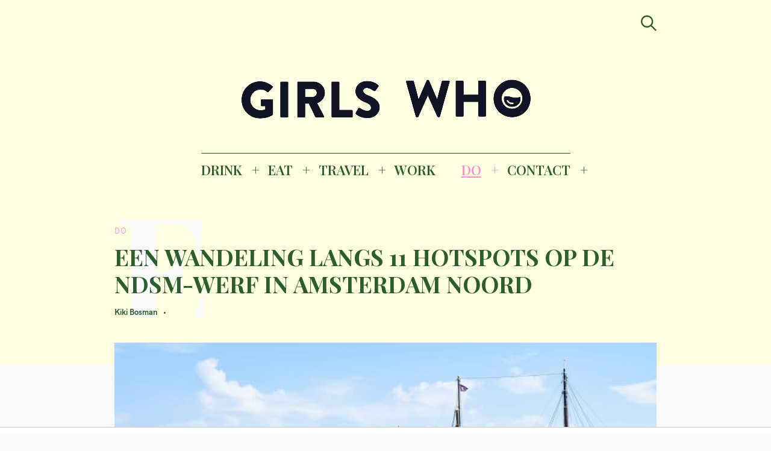

--- FILE ---
content_type: text/html; charset=UTF-8
request_url: https://girlswhomagazine.nl/hotspots-ndsm-werf-amsterdam-noord/
body_size: 30919
content:
<!DOCTYPE html>
<html lang="nl-NL">
<head>
	<meta charset="UTF-8">
	<meta name="viewport" content="width=device-width, initial-scale=1">
	<link rel="profile" href="http://gmpg.org/xfn/11">

	<link href="https://fonts.googleapis.com" rel="preconnect" crossorigin><link href="https://fonts.gstatic.com" rel="preconnect" crossorigin><link href="//pxgcdn.com" rel="preconnect" crossorigin><meta name='robots' content='index, follow, max-image-preview:large, max-snippet:-1, max-video-preview:-1' />

	<!-- This site is optimized with the Yoast SEO Premium plugin v22.8 (Yoast SEO v26.8) - https://yoast.com/product/yoast-seo-premium-wordpress/ -->
	<title>11 x Hotspots op de NDSM-werf in Amsterdam | GIRLS WHO MAGAZINE</title><link rel="preload" as="style" href="https://fonts.googleapis.com/css?family=Playfair%20Display%3A700%7CLora%3A400%2C700%7CPT%20Serif%3A400%2C400i%2C700%2C700i%7CMontserrat%3A300%2C400%2C500%2C600&#038;subset=latin%2Clatin-ext&#038;display=swap" /><link rel="stylesheet" href="https://fonts.googleapis.com/css?family=Playfair%20Display%3A700%7CLora%3A400%2C700%7CPT%20Serif%3A400%2C400i%2C700%2C700i%7CMontserrat%3A300%2C400%2C500%2C600&#038;subset=latin%2Clatin-ext&#038;display=swap" media="print" onload="this.media='all'" /><noscript><link rel="stylesheet" href="https://fonts.googleapis.com/css?family=Playfair%20Display%3A700%7CLora%3A400%2C700%7CPT%20Serif%3A400%2C400i%2C700%2C700i%7CMontserrat%3A300%2C400%2C500%2C600&#038;subset=latin%2Clatin-ext&#038;display=swap" /></noscript><link rel="preload" as="style" href="https://fonts.googleapis.com/css2?family=Playfair%20Display:ital,wght@0,400;0,500;0,600;0,700;0,800;0,900;1,400;1,500;1,600;1,700;1,800;1,900&#038;family=PT%20Serif:ital,wght@0,400;0,700;1,400;1,700&#038;family=Open%20Sans:ital,wght@0,300;0,400;0,600;0,700;0,800;1,300;1,400;1,600;1,700;1,800&#038;family=IBM%20Plex%20Sans:ital,wght@0,100;0,200;0,300;0,400;0,500;0,600;0,700;1,100;1,200;1,300;1,400;1,500;1,600;1,700&#038;family=Abril+Fatface%3Aital%2Cwght%400%2C300%3B0%2C400%3B0%2C500%3B0%2C600%3B0%2C700%3B1%2C300%3B1%2C400%3B1%2C500%3B1%2C600%3B1%2C700&#038;ver=6.9&#038;family=abril+%3Aital%2Cwght%400%2C300%3B0%2C400%3B0%2C500%3B0%2C600%3B0%2C700%3B1%2C300%3B1%2C400%3B1%2C500%3B1%2C600%3B1%2C700&#038;ver=6.9&#038;display=swap" /><link rel="stylesheet" href="https://fonts.googleapis.com/css2?family=Playfair%20Display:ital,wght@0,400;0,500;0,600;0,700;0,800;0,900;1,400;1,500;1,600;1,700;1,800;1,900&#038;family=PT%20Serif:ital,wght@0,400;0,700;1,400;1,700&#038;family=Open%20Sans:ital,wght@0,300;0,400;0,600;0,700;0,800;1,300;1,400;1,600;1,700;1,800&#038;family=IBM%20Plex%20Sans:ital,wght@0,100;0,200;0,300;0,400;0,500;0,600;0,700;1,100;1,200;1,300;1,400;1,500;1,600;1,700&#038;family=Abril+Fatface%3Aital%2Cwght%400%2C300%3B0%2C400%3B0%2C500%3B0%2C600%3B0%2C700%3B1%2C300%3B1%2C400%3B1%2C500%3B1%2C600%3B1%2C700&#038;ver=6.9&#038;family=abril+%3Aital%2Cwght%400%2C300%3B0%2C400%3B0%2C500%3B0%2C600%3B0%2C700%3B1%2C300%3B1%2C400%3B1%2C500%3B1%2C600%3B1%2C700&#038;ver=6.9&#038;display=swap" media="print" onload="this.media='all'" /><noscript><link rel="stylesheet" href="https://fonts.googleapis.com/css2?family=Playfair%20Display:ital,wght@0,400;0,500;0,600;0,700;0,800;0,900;1,400;1,500;1,600;1,700;1,800;1,900&#038;family=PT%20Serif:ital,wght@0,400;0,700;1,400;1,700&#038;family=Open%20Sans:ital,wght@0,300;0,400;0,600;0,700;0,800;1,300;1,400;1,600;1,700;1,800&#038;family=IBM%20Plex%20Sans:ital,wght@0,100;0,200;0,300;0,400;0,500;0,600;0,700;1,100;1,200;1,300;1,400;1,500;1,600;1,700&#038;family=Abril+Fatface%3Aital%2Cwght%400%2C300%3B0%2C400%3B0%2C500%3B0%2C600%3B0%2C700%3B1%2C300%3B1%2C400%3B1%2C500%3B1%2C600%3B1%2C700&#038;ver=6.9&#038;family=abril+%3Aital%2Cwght%400%2C300%3B0%2C400%3B0%2C500%3B0%2C600%3B0%2C700%3B1%2C300%3B1%2C400%3B1%2C500%3B1%2C600%3B1%2C700&#038;ver=6.9&#038;display=swap" /></noscript>
	<meta name="description" content="Op zoek naar de leukste hotspots op de NDSM-werf? Wij hebben een bijzondere route over de NDSM-werf in elkaar gezet." />
	<link rel="canonical" href="https://girlswhomagazine.nl/hotspots-ndsm-werf-amsterdam-noord/" />
	<meta property="og:locale" content="nl_NL" />
	<meta property="og:type" content="article" />
	<meta property="og:title" content="EEN WANDELING LANGS 11 HOTSPOTS OP DE NDSM-WERF IN AMSTERDAM NOORD" />
	<meta property="og:description" content="Op zoek naar de leukste hotspots op de NDSM-werf? Wij hebben een bijzondere route over de NDSM-werf in elkaar gezet." />
	<meta property="og:url" content="https://girlswhomagazine.nl/hotspots-ndsm-werf-amsterdam-noord/" />
	<meta property="og:site_name" content="GIRLS WHO MAGAZINE" />
	<meta property="article:publisher" content="http://www.facebook.com/girlswhomagazine" />
	<meta property="article:published_time" content="2020-05-13T10:00:51+00:00" />
	<meta property="article:modified_time" content="2022-05-20T09:18:51+00:00" />
	<meta property="og:image" content="https://girlswhomagazine.nl/wp-content/uploads/2019/03/anthony-da-cruz-729988-unsplash-e1553510394232.jpg" />
	<meta property="og:image:width" content="800" />
	<meta property="og:image:height" content="533" />
	<meta property="og:image:type" content="image/jpeg" />
	<meta name="author" content="Kiki Bosman" />
	<meta name="twitter:card" content="summary_large_image" />
	<meta name="twitter:label1" content="Geschreven door" />
	<meta name="twitter:data1" content="Kiki Bosman" />
	<meta name="twitter:label2" content="Geschatte leestijd" />
	<meta name="twitter:data2" content="6 minuten" />
	<script type="application/ld+json" class="yoast-schema-graph">{"@context":"https://schema.org","@graph":[{"@type":["Article","NewsArticle"],"@id":"https://girlswhomagazine.nl/hotspots-ndsm-werf-amsterdam-noord/#article","isPartOf":{"@id":"https://girlswhomagazine.nl/hotspots-ndsm-werf-amsterdam-noord/"},"author":{"name":"Kiki Bosman","@id":"https://girlswhomagazine.nl/#/schema/person/da51cba63f85e979a2472e8f3bc42827"},"headline":"EEN WANDELING LANGS 11 HOTSPOTS OP DE NDSM-WERF IN AMSTERDAM NOORD","datePublished":"2020-05-13T10:00:51+00:00","dateModified":"2022-05-20T09:18:51+00:00","mainEntityOfPage":{"@id":"https://girlswhomagazine.nl/hotspots-ndsm-werf-amsterdam-noord/"},"wordCount":905,"commentCount":0,"publisher":{"@id":"https://girlswhomagazine.nl/#organization"},"image":{"@id":"https://girlswhomagazine.nl/hotspots-ndsm-werf-amsterdam-noord/#primaryimage"},"thumbnailUrl":"https://girlswhomagazine.nl/wp-content/uploads/2019/03/anthony-da-cruz-729988-unsplash-e1553510394232.jpg","articleSection":["DO","Walk &amp; Visit"],"inLanguage":"nl-NL","copyrightYear":"2020","copyrightHolder":{"@id":"https://girlswhomagazine.nl/#organization"}},{"@type":"WebPage","@id":"https://girlswhomagazine.nl/hotspots-ndsm-werf-amsterdam-noord/","url":"https://girlswhomagazine.nl/hotspots-ndsm-werf-amsterdam-noord/","name":"11 x Hotspots op de NDSM-werf in Amsterdam | GIRLS WHO MAGAZINE","isPartOf":{"@id":"https://girlswhomagazine.nl/#website"},"primaryImageOfPage":{"@id":"https://girlswhomagazine.nl/hotspots-ndsm-werf-amsterdam-noord/#primaryimage"},"image":{"@id":"https://girlswhomagazine.nl/hotspots-ndsm-werf-amsterdam-noord/#primaryimage"},"thumbnailUrl":"https://girlswhomagazine.nl/wp-content/uploads/2019/03/anthony-da-cruz-729988-unsplash-e1553510394232.jpg","datePublished":"2020-05-13T10:00:51+00:00","dateModified":"2022-05-20T09:18:51+00:00","description":"Op zoek naar de leukste hotspots op de NDSM-werf? Wij hebben een bijzondere route over de NDSM-werf in elkaar gezet.","breadcrumb":{"@id":"https://girlswhomagazine.nl/hotspots-ndsm-werf-amsterdam-noord/#breadcrumb"},"inLanguage":"nl-NL","potentialAction":[{"@type":"ReadAction","target":["https://girlswhomagazine.nl/hotspots-ndsm-werf-amsterdam-noord/"]}]},{"@type":"ImageObject","inLanguage":"nl-NL","@id":"https://girlswhomagazine.nl/hotspots-ndsm-werf-amsterdam-noord/#primaryimage","url":"https://girlswhomagazine.nl/wp-content/uploads/2019/03/anthony-da-cruz-729988-unsplash-e1553510394232.jpg","contentUrl":"https://girlswhomagazine.nl/wp-content/uploads/2019/03/anthony-da-cruz-729988-unsplash-e1553510394232.jpg","width":800,"height":533,"caption":"Hotspots NDSM Werf // hotspots Amsterdam // tips NDSM werf // kunststad"},{"@type":"BreadcrumbList","@id":"https://girlswhomagazine.nl/hotspots-ndsm-werf-amsterdam-noord/#breadcrumb","itemListElement":[{"@type":"ListItem","position":1,"name":"Home","item":"https://girlswhomagazine.nl/"},{"@type":"ListItem","position":2,"name":"EEN WANDELING LANGS 11 HOTSPOTS OP DE NDSM-WERF IN AMSTERDAM NOORD"}]},{"@type":"WebSite","@id":"https://girlswhomagazine.nl/#website","url":"https://girlswhomagazine.nl/","name":"GIRLS WHO MAGAZINE","description":"Magazine","publisher":{"@id":"https://girlswhomagazine.nl/#organization"},"potentialAction":[{"@type":"SearchAction","target":{"@type":"EntryPoint","urlTemplate":"https://girlswhomagazine.nl/?s={search_term_string}"},"query-input":{"@type":"PropertyValueSpecification","valueRequired":true,"valueName":"search_term_string"}}],"inLanguage":"nl-NL"},{"@type":"Organization","@id":"https://girlswhomagazine.nl/#organization","name":"Girls Who Magazine","url":"https://girlswhomagazine.nl/","logo":{"@type":"ImageObject","inLanguage":"nl-NL","@id":"https://girlswhomagazine.nl/#/schema/logo/image/","url":"","contentUrl":"","caption":"Girls Who Magazine"},"image":{"@id":"https://girlswhomagazine.nl/#/schema/logo/image/"},"sameAs":["http://www.facebook.com/girlswhomagazine","http://www.instagram.com/girlswhomagazine","http://www.pinterest.com/girlswhomagazine"]},{"@type":"Person","@id":"https://girlswhomagazine.nl/#/schema/person/da51cba63f85e979a2472e8f3bc42827","name":"Kiki Bosman","url":"https://girlswhomagazine.nl/author/kiki/"}]}</script>
	<!-- / Yoast SEO Premium plugin. -->


<link rel='dns-prefetch' href='//pxgcdn.com' />
<link rel='dns-prefetch' href='//fonts.googleapis.com' />
<link rel='dns-prefetch' href='//www.googletagmanager.com' />
<link href='https://fonts.gstatic.com' crossorigin rel='preconnect' />
<link rel="alternate" type="application/rss+xml" title="GIRLS WHO MAGAZINE &raquo; feed" href="https://girlswhomagazine.nl/feed/" />
<link rel="alternate" title="oEmbed (JSON)" type="application/json+oembed" href="https://girlswhomagazine.nl/wp-json/oembed/1.0/embed?url=https%3A%2F%2Fgirlswhomagazine.nl%2Fhotspots-ndsm-werf-amsterdam-noord%2F" />
<link rel="alternate" title="oEmbed (XML)" type="text/xml+oembed" href="https://girlswhomagazine.nl/wp-json/oembed/1.0/embed?url=https%3A%2F%2Fgirlswhomagazine.nl%2Fhotspots-ndsm-werf-amsterdam-noord%2F&#038;format=xml" />
		<!-- This site uses the Google Analytics by MonsterInsights plugin v9.11.1 - Using Analytics tracking - https://www.monsterinsights.com/ -->
		<!-- Opmerking: MonsterInsights is momenteel niet geconfigureerd op deze site. De site eigenaar moet authenticeren met Google Analytics in de MonsterInsights instellingen scherm. -->
					<!-- No tracking code set -->
				<!-- / Google Analytics by MonsterInsights -->
		<style id='wp-img-auto-sizes-contain-inline-css' type='text/css'>
img:is([sizes=auto i],[sizes^="auto," i]){contain-intrinsic-size:3000px 1500px}
/*# sourceURL=wp-img-auto-sizes-contain-inline-css */
</style>
<link data-minify="1" rel='stylesheet' id='customify-font-stylesheet-0-css' href='https://girlswhomagazine.nl/wp-content/cache/min/1/fonts/hk-grotesk/stylesheet.css?ver=1753097493' type='text/css' media='all' />
<link data-minify="1" rel='stylesheet' id='customify-font-stylesheet-1-css' href='https://girlswhomagazine.nl/wp-content/cache/min/1/fonts/hk-grotesk/stylesheet.css?ver=1753097493' type='text/css' media='all' />
<link data-minify="1" rel='stylesheet' id='customify-font-stylesheet-2-css' href='https://girlswhomagazine.nl/wp-content/cache/min/1/fonts/hk-grotesk/stylesheet.css?ver=1753097493' type='text/css' media='all' />
<link data-minify="1" rel='stylesheet' id='customify-font-stylesheet-3-css' href='https://girlswhomagazine.nl/wp-content/cache/min/1/fonts/hk-grotesk/stylesheet.css?ver=1753097493' type='text/css' media='all' />
<link data-minify="1" rel='stylesheet' id='customify-font-stylesheet-4-css' href='https://girlswhomagazine.nl/wp-content/cache/min/1/fonts/hk-grotesk/stylesheet.css?ver=1753097493' type='text/css' media='all' />
<link data-minify="1" rel='stylesheet' id='customify-font-stylesheet-5-css' href='https://girlswhomagazine.nl/wp-content/cache/min/1/fonts/hk-grotesk/stylesheet.css?ver=1753097493' type='text/css' media='all' />
<link data-minify="1" rel='stylesheet' id='customify-font-stylesheet-6-css' href='https://girlswhomagazine.nl/wp-content/cache/min/1/fonts/hk-grotesk/stylesheet.css?ver=1753097493' type='text/css' media='all' />
<link data-minify="1" rel='stylesheet' id='customify-font-stylesheet-7-css' href='https://girlswhomagazine.nl/wp-content/cache/min/1/fonts/hk-grotesk/stylesheet.css?ver=1753097493' type='text/css' media='all' />

<link rel='stylesheet' id='sbi_styles-css' href='https://girlswhomagazine.nl/wp-content/plugins/instagram-feed/css/sbi-styles.min.css?ver=6.10.0' type='text/css' media='all' />
<style id='wp-emoji-styles-inline-css' type='text/css'>

	img.wp-smiley, img.emoji {
		display: inline !important;
		border: none !important;
		box-shadow: none !important;
		height: 1em !important;
		width: 1em !important;
		margin: 0 0.07em !important;
		vertical-align: -0.1em !important;
		background: none !important;
		padding: 0 !important;
	}
/*# sourceURL=wp-emoji-styles-inline-css */
</style>
<link rel='stylesheet' id='wp-block-library-css' href='https://girlswhomagazine.nl/wp-includes/css/dist/block-library/style.min.css?ver=6.9' type='text/css' media='all' />
<style id='wp-block-library-inline-css' type='text/css'>
.has-sm-color-primary-color { color: #eaa3dc !important; }.has-sm-color-primary-background-color { background-color: #eaa3dc; }.has-sm-dark-primary-color { color: #2c5d2e !important; }.has-sm-dark-primary-background-color { background-color: #2c5d2e; }.has-sm-dark-secondary-color { color: #0c0c0c !important; }.has-sm-dark-secondary-background-color { background-color: #0c0c0c; }.has-sm-light-primary-color { color: #fafafa !important; }.has-sm-light-primary-background-color { background-color: #fafafa; }.has-sm-light-secondary-color { color: #fefee3 !important; }.has-sm-light-secondary-background-color { background-color: #fefee3; }

/*# sourceURL=wp-block-library-inline-css */
</style><style id='wp-block-heading-inline-css' type='text/css'>
h1:where(.wp-block-heading).has-background,h2:where(.wp-block-heading).has-background,h3:where(.wp-block-heading).has-background,h4:where(.wp-block-heading).has-background,h5:where(.wp-block-heading).has-background,h6:where(.wp-block-heading).has-background{padding:1.25em 2.375em}h1.has-text-align-left[style*=writing-mode]:where([style*=vertical-lr]),h1.has-text-align-right[style*=writing-mode]:where([style*=vertical-rl]),h2.has-text-align-left[style*=writing-mode]:where([style*=vertical-lr]),h2.has-text-align-right[style*=writing-mode]:where([style*=vertical-rl]),h3.has-text-align-left[style*=writing-mode]:where([style*=vertical-lr]),h3.has-text-align-right[style*=writing-mode]:where([style*=vertical-rl]),h4.has-text-align-left[style*=writing-mode]:where([style*=vertical-lr]),h4.has-text-align-right[style*=writing-mode]:where([style*=vertical-rl]),h5.has-text-align-left[style*=writing-mode]:where([style*=vertical-lr]),h5.has-text-align-right[style*=writing-mode]:where([style*=vertical-rl]),h6.has-text-align-left[style*=writing-mode]:where([style*=vertical-lr]),h6.has-text-align-right[style*=writing-mode]:where([style*=vertical-rl]){rotate:180deg}
/*# sourceURL=https://girlswhomagazine.nl/wp-includes/blocks/heading/style.min.css */
</style>
<style id='wp-block-paragraph-inline-css' type='text/css'>
.is-small-text{font-size:.875em}.is-regular-text{font-size:1em}.is-large-text{font-size:2.25em}.is-larger-text{font-size:3em}.has-drop-cap:not(:focus):first-letter{float:left;font-size:8.4em;font-style:normal;font-weight:100;line-height:.68;margin:.05em .1em 0 0;text-transform:uppercase}body.rtl .has-drop-cap:not(:focus):first-letter{float:none;margin-left:.1em}p.has-drop-cap.has-background{overflow:hidden}:root :where(p.has-background){padding:1.25em 2.375em}:where(p.has-text-color:not(.has-link-color)) a{color:inherit}p.has-text-align-left[style*="writing-mode:vertical-lr"],p.has-text-align-right[style*="writing-mode:vertical-rl"]{rotate:180deg}
/*# sourceURL=https://girlswhomagazine.nl/wp-includes/blocks/paragraph/style.min.css */
</style>
<style id='wp-block-quote-inline-css' type='text/css'>
.wp-block-quote{box-sizing:border-box;overflow-wrap:break-word}.wp-block-quote.is-large:where(:not(.is-style-plain)),.wp-block-quote.is-style-large:where(:not(.is-style-plain)){margin-bottom:1em;padding:0 1em}.wp-block-quote.is-large:where(:not(.is-style-plain)) p,.wp-block-quote.is-style-large:where(:not(.is-style-plain)) p{font-size:1.5em;font-style:italic;line-height:1.6}.wp-block-quote.is-large:where(:not(.is-style-plain)) cite,.wp-block-quote.is-large:where(:not(.is-style-plain)) footer,.wp-block-quote.is-style-large:where(:not(.is-style-plain)) cite,.wp-block-quote.is-style-large:where(:not(.is-style-plain)) footer{font-size:1.125em;text-align:right}.wp-block-quote>cite{display:block}
/*# sourceURL=https://girlswhomagazine.nl/wp-includes/blocks/quote/style.min.css */
</style>
<style id='global-styles-inline-css' type='text/css'>
:root{--wp--preset--aspect-ratio--square: 1;--wp--preset--aspect-ratio--4-3: 4/3;--wp--preset--aspect-ratio--3-4: 3/4;--wp--preset--aspect-ratio--3-2: 3/2;--wp--preset--aspect-ratio--2-3: 2/3;--wp--preset--aspect-ratio--16-9: 16/9;--wp--preset--aspect-ratio--9-16: 9/16;--wp--preset--color--black: #000000;--wp--preset--color--cyan-bluish-gray: #abb8c3;--wp--preset--color--white: #ffffff;--wp--preset--color--pale-pink: #f78da7;--wp--preset--color--vivid-red: #cf2e2e;--wp--preset--color--luminous-vivid-orange: #ff6900;--wp--preset--color--luminous-vivid-amber: #fcb900;--wp--preset--color--light-green-cyan: #7bdcb5;--wp--preset--color--vivid-green-cyan: #00d084;--wp--preset--color--pale-cyan-blue: #8ed1fc;--wp--preset--color--vivid-cyan-blue: #0693e3;--wp--preset--color--vivid-purple: #9b51e0;--wp--preset--gradient--vivid-cyan-blue-to-vivid-purple: linear-gradient(135deg,rgb(6,147,227) 0%,rgb(155,81,224) 100%);--wp--preset--gradient--light-green-cyan-to-vivid-green-cyan: linear-gradient(135deg,rgb(122,220,180) 0%,rgb(0,208,130) 100%);--wp--preset--gradient--luminous-vivid-amber-to-luminous-vivid-orange: linear-gradient(135deg,rgb(252,185,0) 0%,rgb(255,105,0) 100%);--wp--preset--gradient--luminous-vivid-orange-to-vivid-red: linear-gradient(135deg,rgb(255,105,0) 0%,rgb(207,46,46) 100%);--wp--preset--gradient--very-light-gray-to-cyan-bluish-gray: linear-gradient(135deg,rgb(238,238,238) 0%,rgb(169,184,195) 100%);--wp--preset--gradient--cool-to-warm-spectrum: linear-gradient(135deg,rgb(74,234,220) 0%,rgb(151,120,209) 20%,rgb(207,42,186) 40%,rgb(238,44,130) 60%,rgb(251,105,98) 80%,rgb(254,248,76) 100%);--wp--preset--gradient--blush-light-purple: linear-gradient(135deg,rgb(255,206,236) 0%,rgb(152,150,240) 100%);--wp--preset--gradient--blush-bordeaux: linear-gradient(135deg,rgb(254,205,165) 0%,rgb(254,45,45) 50%,rgb(107,0,62) 100%);--wp--preset--gradient--luminous-dusk: linear-gradient(135deg,rgb(255,203,112) 0%,rgb(199,81,192) 50%,rgb(65,88,208) 100%);--wp--preset--gradient--pale-ocean: linear-gradient(135deg,rgb(255,245,203) 0%,rgb(182,227,212) 50%,rgb(51,167,181) 100%);--wp--preset--gradient--electric-grass: linear-gradient(135deg,rgb(202,248,128) 0%,rgb(113,206,126) 100%);--wp--preset--gradient--midnight: linear-gradient(135deg,rgb(2,3,129) 0%,rgb(40,116,252) 100%);--wp--preset--font-size--small: 13px;--wp--preset--font-size--medium: 20px;--wp--preset--font-size--large: 36px;--wp--preset--font-size--x-large: 42px;--wp--preset--spacing--20: 0.44rem;--wp--preset--spacing--30: 0.67rem;--wp--preset--spacing--40: 1rem;--wp--preset--spacing--50: 1.5rem;--wp--preset--spacing--60: 2.25rem;--wp--preset--spacing--70: 3.38rem;--wp--preset--spacing--80: 5.06rem;--wp--preset--shadow--natural: 6px 6px 9px rgba(0, 0, 0, 0.2);--wp--preset--shadow--deep: 12px 12px 50px rgba(0, 0, 0, 0.4);--wp--preset--shadow--sharp: 6px 6px 0px rgba(0, 0, 0, 0.2);--wp--preset--shadow--outlined: 6px 6px 0px -3px rgb(255, 255, 255), 6px 6px rgb(0, 0, 0);--wp--preset--shadow--crisp: 6px 6px 0px rgb(0, 0, 0);}:where(.is-layout-flex){gap: 0.5em;}:where(.is-layout-grid){gap: 0.5em;}body .is-layout-flex{display: flex;}.is-layout-flex{flex-wrap: wrap;align-items: center;}.is-layout-flex > :is(*, div){margin: 0;}body .is-layout-grid{display: grid;}.is-layout-grid > :is(*, div){margin: 0;}:where(.wp-block-columns.is-layout-flex){gap: 2em;}:where(.wp-block-columns.is-layout-grid){gap: 2em;}:where(.wp-block-post-template.is-layout-flex){gap: 1.25em;}:where(.wp-block-post-template.is-layout-grid){gap: 1.25em;}.has-black-color{color: var(--wp--preset--color--black) !important;}.has-cyan-bluish-gray-color{color: var(--wp--preset--color--cyan-bluish-gray) !important;}.has-white-color{color: var(--wp--preset--color--white) !important;}.has-pale-pink-color{color: var(--wp--preset--color--pale-pink) !important;}.has-vivid-red-color{color: var(--wp--preset--color--vivid-red) !important;}.has-luminous-vivid-orange-color{color: var(--wp--preset--color--luminous-vivid-orange) !important;}.has-luminous-vivid-amber-color{color: var(--wp--preset--color--luminous-vivid-amber) !important;}.has-light-green-cyan-color{color: var(--wp--preset--color--light-green-cyan) !important;}.has-vivid-green-cyan-color{color: var(--wp--preset--color--vivid-green-cyan) !important;}.has-pale-cyan-blue-color{color: var(--wp--preset--color--pale-cyan-blue) !important;}.has-vivid-cyan-blue-color{color: var(--wp--preset--color--vivid-cyan-blue) !important;}.has-vivid-purple-color{color: var(--wp--preset--color--vivid-purple) !important;}.has-black-background-color{background-color: var(--wp--preset--color--black) !important;}.has-cyan-bluish-gray-background-color{background-color: var(--wp--preset--color--cyan-bluish-gray) !important;}.has-white-background-color{background-color: var(--wp--preset--color--white) !important;}.has-pale-pink-background-color{background-color: var(--wp--preset--color--pale-pink) !important;}.has-vivid-red-background-color{background-color: var(--wp--preset--color--vivid-red) !important;}.has-luminous-vivid-orange-background-color{background-color: var(--wp--preset--color--luminous-vivid-orange) !important;}.has-luminous-vivid-amber-background-color{background-color: var(--wp--preset--color--luminous-vivid-amber) !important;}.has-light-green-cyan-background-color{background-color: var(--wp--preset--color--light-green-cyan) !important;}.has-vivid-green-cyan-background-color{background-color: var(--wp--preset--color--vivid-green-cyan) !important;}.has-pale-cyan-blue-background-color{background-color: var(--wp--preset--color--pale-cyan-blue) !important;}.has-vivid-cyan-blue-background-color{background-color: var(--wp--preset--color--vivid-cyan-blue) !important;}.has-vivid-purple-background-color{background-color: var(--wp--preset--color--vivid-purple) !important;}.has-black-border-color{border-color: var(--wp--preset--color--black) !important;}.has-cyan-bluish-gray-border-color{border-color: var(--wp--preset--color--cyan-bluish-gray) !important;}.has-white-border-color{border-color: var(--wp--preset--color--white) !important;}.has-pale-pink-border-color{border-color: var(--wp--preset--color--pale-pink) !important;}.has-vivid-red-border-color{border-color: var(--wp--preset--color--vivid-red) !important;}.has-luminous-vivid-orange-border-color{border-color: var(--wp--preset--color--luminous-vivid-orange) !important;}.has-luminous-vivid-amber-border-color{border-color: var(--wp--preset--color--luminous-vivid-amber) !important;}.has-light-green-cyan-border-color{border-color: var(--wp--preset--color--light-green-cyan) !important;}.has-vivid-green-cyan-border-color{border-color: var(--wp--preset--color--vivid-green-cyan) !important;}.has-pale-cyan-blue-border-color{border-color: var(--wp--preset--color--pale-cyan-blue) !important;}.has-vivid-cyan-blue-border-color{border-color: var(--wp--preset--color--vivid-cyan-blue) !important;}.has-vivid-purple-border-color{border-color: var(--wp--preset--color--vivid-purple) !important;}.has-vivid-cyan-blue-to-vivid-purple-gradient-background{background: var(--wp--preset--gradient--vivid-cyan-blue-to-vivid-purple) !important;}.has-light-green-cyan-to-vivid-green-cyan-gradient-background{background: var(--wp--preset--gradient--light-green-cyan-to-vivid-green-cyan) !important;}.has-luminous-vivid-amber-to-luminous-vivid-orange-gradient-background{background: var(--wp--preset--gradient--luminous-vivid-amber-to-luminous-vivid-orange) !important;}.has-luminous-vivid-orange-to-vivid-red-gradient-background{background: var(--wp--preset--gradient--luminous-vivid-orange-to-vivid-red) !important;}.has-very-light-gray-to-cyan-bluish-gray-gradient-background{background: var(--wp--preset--gradient--very-light-gray-to-cyan-bluish-gray) !important;}.has-cool-to-warm-spectrum-gradient-background{background: var(--wp--preset--gradient--cool-to-warm-spectrum) !important;}.has-blush-light-purple-gradient-background{background: var(--wp--preset--gradient--blush-light-purple) !important;}.has-blush-bordeaux-gradient-background{background: var(--wp--preset--gradient--blush-bordeaux) !important;}.has-luminous-dusk-gradient-background{background: var(--wp--preset--gradient--luminous-dusk) !important;}.has-pale-ocean-gradient-background{background: var(--wp--preset--gradient--pale-ocean) !important;}.has-electric-grass-gradient-background{background: var(--wp--preset--gradient--electric-grass) !important;}.has-midnight-gradient-background{background: var(--wp--preset--gradient--midnight) !important;}.has-small-font-size{font-size: var(--wp--preset--font-size--small) !important;}.has-medium-font-size{font-size: var(--wp--preset--font-size--medium) !important;}.has-large-font-size{font-size: var(--wp--preset--font-size--large) !important;}.has-x-large-font-size{font-size: var(--wp--preset--font-size--x-large) !important;}
/*# sourceURL=global-styles-inline-css */
</style>

<style id='classic-theme-styles-inline-css' type='text/css'>
/*! This file is auto-generated */
.wp-block-button__link{color:#fff;background-color:#32373c;border-radius:9999px;box-shadow:none;text-decoration:none;padding:calc(.667em + 2px) calc(1.333em + 2px);font-size:1.125em}.wp-block-file__button{background:#32373c;color:#fff;text-decoration:none}
/*# sourceURL=/wp-includes/css/classic-themes.min.css */
</style>
<link data-minify="1" rel='stylesheet' id='pzz-public-css' href='https://girlswhomagazine.nl/wp-content/cache/min/1/wp-content/plugins/linkpizza-manager/public/css/pzz-public.css?ver=1753097493' type='text/css' media='all' />
<link data-minify="1" rel='stylesheet' id='felt-style-css' href='https://girlswhomagazine.nl/wp-content/cache/min/1/wp-content/themes/felt/style.css?ver=1753097493' type='text/css' media='all' />
<link data-minify="1" rel='stylesheet' id='child-style-css' href='https://girlswhomagazine.nl/wp-content/cache/min/1/wp-content/themes/felt-child/style.css?ver=1753097493' type='text/css' media='all' />



<script data-minify="1" type="text/javascript" src="https://girlswhomagazine.nl/wp-content/cache/min/1/wp-content/plugins/open-in-new-window-plugin/open_in_new_window_yes.js?ver=1753097493" id="oinw_vars-js"></script>
<script data-minify="1" type="text/javascript" src="https://girlswhomagazine.nl/wp-content/cache/min/1/wp-content/plugins/open-in-new-window-plugin/open_in_new_window.js?ver=1753097493" id="oinw_methods-js"></script>
<script type="text/javascript" src="https://girlswhomagazine.nl/wp-includes/js/jquery/jquery.min.js?ver=3.7.1" id="jquery-core-js"></script>
<script type="text/javascript" src="https://girlswhomagazine.nl/wp-includes/js/jquery/jquery-migrate.min.js?ver=3.4.1" id="jquery-migrate-js"></script>
<link rel="https://api.w.org/" href="https://girlswhomagazine.nl/wp-json/" /><link rel="alternate" title="JSON" type="application/json" href="https://girlswhomagazine.nl/wp-json/wp/v2/posts/9684" /><link rel="EditURI" type="application/rsd+xml" title="RSD" href="https://girlswhomagazine.nl/xmlrpc.php?rsd" />
<meta name="generator" content="WordPress 6.9" />
<link rel='shortlink' href='https://girlswhomagazine.nl/?p=9684' />
		<!-- Custom Logo: hide header text -->
		<style id="custom-logo-css" type="text/css">
			.site-title, .site-description-text {
				position: absolute;
				clip-path: inset(50%);
			}
		</style>
		<meta name="generator" content="Site Kit by Google 1.171.0" /><!-- HFCM by 99 Robots - Snippet # 2: Refinery89 -->
<script async src="https://tags.refinery89.com/v2/girlswhomagazine.js"></script>

<!-- /end HFCM by 99 Robots -->
		
		<script>
						
			
			
			(function(p,z,Z){
				z=p.createElement("script");z.async=1;
				z.src="//pzz.io/pzz.js?uid=52540&host="+p.domain;
				(p.head||p.documentElement).insertBefore(z,Z);
			})(document);
		</script>
				<script data-minify="1" type="text/javascript" async defer data-pin-color="red"  data-pin-hover="true"
			src="https://girlswhomagazine.nl/wp-content/cache/min/1/wp-content/plugins/pinterest-pin-it-button-on-image-hover-and-post/js/pinit.js?ver=1753097493"></script>
		<!-- Instagram Feed CSS -->
<style type="text/css">
#cff{ float: none; }
</style>
      <meta name="onesignal" content="wordpress-plugin"/>
            <script>

      window.OneSignalDeferred = window.OneSignalDeferred || [];

      OneSignalDeferred.push(function(OneSignal) {
        var oneSignal_options = {};
        window._oneSignalInitOptions = oneSignal_options;

        oneSignal_options['serviceWorkerParam'] = { scope: '/' };
oneSignal_options['serviceWorkerPath'] = 'OneSignalSDKWorker.js.php';

        OneSignal.Notifications.setDefaultUrl("https://girlswhomagazine.nl");

        oneSignal_options['wordpress'] = true;
oneSignal_options['appId'] = 'dc6af4d7-d1e4-4164-965a-db013322e72c';
oneSignal_options['allowLocalhostAsSecureOrigin'] = true;
oneSignal_options['welcomeNotification'] = { };
oneSignal_options['welcomeNotification']['title'] = "GIRLS WHO DRINK | EAT | TRAVEL | WORK";
oneSignal_options['welcomeNotification']['message'] = "Tot snel!";
oneSignal_options['path'] = "https://girlswhomagazine.nl/wp-content/plugins/onesignal-free-web-push-notifications/sdk_files/";
oneSignal_options['safari_web_id'] = "girlswhomagazine";
oneSignal_options['persistNotification'] = true;
oneSignal_options['promptOptions'] = { };
oneSignal_options['promptOptions']['acceptButtonText'] = "Geen probleem!";
oneSignal_options['promptOptions']['cancelButtonText'] = "Liever niet.";
oneSignal_options['promptOptions']['siteName'] = "https://girlswhomagazine.nl/";
              OneSignal.init(window._oneSignalInitOptions);
              OneSignal.Slidedown.promptPush()      });

      function documentInitOneSignal() {
        var oneSignal_elements = document.getElementsByClassName("OneSignal-prompt");

        var oneSignalLinkClickHandler = function(event) { OneSignal.Notifications.requestPermission(); event.preventDefault(); };        for(var i = 0; i < oneSignal_elements.length; i++)
          oneSignal_elements[i].addEventListener('click', oneSignalLinkClickHandler, false);
      }

      if (document.readyState === 'complete') {
           documentInitOneSignal();
      }
      else {
           window.addEventListener("load", function(event){
               documentInitOneSignal();
          });
      }
    </script>
<link rel="icon" href="https://girlswhomagazine.nl/wp-content/uploads/cropped-favicon-32x32.png" sizes="32x32" />
<link rel="icon" href="https://girlswhomagazine.nl/wp-content/uploads/cropped-favicon-192x192.png" sizes="192x192" />
<link rel="apple-touch-icon" href="https://girlswhomagazine.nl/wp-content/uploads/cropped-favicon-180x180.png" />
<meta name="msapplication-TileImage" content="https://girlswhomagazine.nl/wp-content/uploads/cropped-favicon-270x270.png" />
			<style id="customify_output_style">
				:root { --sm-color-primary: #eaa3dc; }
:root { --sm-color-secondary: #a283a7; }
:root { --sm-color-tertiary: #a283a7; }
:root { --sm-dark-primary: #2c5d2e; }
:root { --sm-dark-secondary: #0c0c0c; }
:root { --sm-dark-tertiary: #afadaf; }
:root { --sm-light-primary: #fafafa; }
:root { --sm-light-secondary: #fefee3; }
:root { --sm-light-tertiary: #f7f1f8; }
.site-logo img, .custom-logo-link img { max-height: 135px; }
.menu--primary, .site-header-sticky { min-height: 53px; }
.u-header-height-padding-top { padding-top: 53px; }

	.c-navbar ul {
		margin-left: -56px;
	}
	
			@media only screen and (max-width: 1360px) {
				.c-navbar ul {
					margin-left: -43px;
				}
			}
			
			@media only screen and (max-width: 1024px) {
				.c-navbar ul {
					margin-left: -35px;
				}
			}
			
			@media only screen and (max-width: 768px) {
				.c-navbar ul {
					margin-left: -29px;
				}
			}
			
			@media only screen and (max-width: 320px) {
				.c-navbar ul {
					margin-left: -25px;
				}
			}
			
	.c-navbar li {
		margin-left: 56px;
	}
	
			@media only screen and (max-width: 1360px) {
				.c-navbar li {
					margin-left: 43px;
				}
			}
			
			@media only screen and (max-width: 1024px) {
				.c-navbar li {
					margin-left: 35px;
				}
			}
			
			@media only screen and (max-width: 768px) {
				.c-navbar li {
					margin-left: 29px;
				}
			}
			
			@media only screen and (max-width: 320px) {
				.c-navbar li {
					margin-left: 25px;
				}
			}
			
	.u-header-sides-spacing {
		padding-left: 30px;
	}
	
			@media only screen and (max-width: 1360px) {
				.u-header-sides-spacing {
					padding-left: 24px;
				}
			}
			
			@media only screen and (max-width: 1024px) {
				.u-header-sides-spacing {
					padding-left: 20px;
				}
			}
			
			@media only screen and (max-width: 768px) {
				.u-header-sides-spacing {
					padding-left: 17px;
				}
			}
			
			@media only screen and (max-width: 320px) {
				.u-header-sides-spacing {
					padding-left: 15px;
				}
			}
			
	.u-header-sides-spacing {
		padding-right: 30px;
	}
	
			@media only screen and (max-width: 1360px) {
				.u-header-sides-spacing {
					padding-right: 24px;
				}
			}
			
			@media only screen and (max-width: 1024px) {
				.u-header-sides-spacing {
					padding-right: 20px;
				}
			}
			
			@media only screen and (max-width: 768px) {
				.u-header-sides-spacing {
					padding-right: 17px;
				}
			}
			
			@media only screen and (max-width: 320px) {
				.u-header-sides-spacing {
					padding-right: 15px;
				}
			}
			.c-navbar, .c-navbar li { color: #2c5d2e; }
.c-navbar [class*="current-menu"],
 .c-navbar li:hover { color: #f991cc; }
.c-navbar [class*="children"]:hover:after { border-top-color: #f991cc; }
.u-header-background, .u-site-header-sticky--not-top .site-header,
 .single.u-site-header-sticky:not(.u-site-header-transparent) .site-header,
 .single:not(.entry-image--none) .entry-header,
 .c-navbar__zone--right .menu--primary:after,
 .entry-content a:not([class]),
 .comment__content a:not([class]),
 .o-layout__full:first-child .widget:nth-of-type(2n):not(.widget_promo_box--dark):not(.dark):not(.featured-posts-cards--mobile),
 .o-layout__full:first-child .widget:nth-of-type(2n):not(.widget_promo_box--dark):not(.dark) .slick-list:after,
 
 .o-layout__full:nth-of-type(2n) .widget:nth-of-type(2n+1):not(.widget_promo_box--dark):not(.dark):not(.featured-posts-cards--mobile), 
 .o-layout__full:nth-of-type(2n+1) .widget:nth-of-type(2n):not(.widget_promo_box--dark):not(.dark):not(.featured-posts-cards--mobile),
 
 .o-layout__full:nth-of-type(2n) .widget:nth-of-type(2n+1):not(.widget_promo_box--dark):not(.dark):not(.featured-posts-cards--mobile) .slick-list:after, 
 .o-layout__full:nth-of-type(2n+1) .widget:nth-of-type(2n):not(.widget_promo_box--dark):not(.dark):not(.featured-posts-cards--mobile) .slick-list:after,
 
 .widget_promo_box--light,
 .site-description,
 .related-posts-container,
 .jetpack_subscription_widget.widget--content,
 .widget_blog_subscription.widget--content,
 article:not(.has-post-thumbnail) > .c-card .c-card__thumbnail-background,
 .highlighted { background-color: #fefee3; }
.woocommerce-header:after,
 .woocommerce-product-archive:after,
 .woocommerce-product-header:after, 
 .single-product .woocommerce-notices-wrapper:after { background-color: #fefee3; }
.site-header-sticky,
 .site-header-sticky .c-navbar,
 .site-header-sticky .c-navbar li { color: #fefee3; }
.site-header-sticky .cart-count { background-color: #fefee3; }
.site-header-sticky a:hover, 
 .site-header-sticky .search-trigger:hover *,
 .site-header-sticky .c-navbar [class*="current-menu"],
 .site-header-sticky .c-navbar li:hover,
 .c-reading-bar__menu-trigger:hover { color: #fafafa; }
.site-header-sticky .c-navbar li a:before { background-color: #fafafa; }
.site-header-sticky, 
 .c-reading-bar,
 .woocommerce-store-notice[class][class] { background-color: #f991cc; }
.site-header-sticky .cart-count { color: #f991cc; }
.u-container-width { max-width: 900px; }

	.u-container-sides-spacing {
		padding-left: 40px;
	}
	
			@media only screen and (max-width: 1360px) {
				.u-container-sides-spacing {
					padding-left: 31px;
				}
			}
			
			@media only screen and (max-width: 1024px) {
				.u-container-sides-spacing {
					padding-left: 26px;
				}
			}
			
			@media only screen and (max-width: 768px) {
				.u-container-sides-spacing {
					padding-left: 22px;
				}
			}
			
			@media only screen and (max-width: 320px) {
				.u-container-sides-spacing {
					padding-left: 19px;
				}
			}
			
	.u-container-sides-spacing {
		padding-right: 40px;
	}
	
			@media only screen and (max-width: 1360px) {
				.u-container-sides-spacing {
					padding-right: 31px;
				}
			}
			
			@media only screen and (max-width: 1024px) {
				.u-container-sides-spacing {
					padding-right: 26px;
				}
			}
			
			@media only screen and (max-width: 768px) {
				.u-container-sides-spacing {
					padding-right: 22px;
				}
			}
			
			@media only screen and (max-width: 320px) {
				.u-container-sides-spacing {
					padding-right: 19px;
				}
			}
			
	.mce-content-body {
		border-width: 40px;
	}
	
			@media only screen and (max-width: 1360px) {
				.mce-content-body {
					border-width: 31px;
				}
			}
			
			@media only screen and (max-width: 1024px) {
				.mce-content-body {
					border-width: 26px;
				}
			}
			
			@media only screen and (max-width: 768px) {
				.mce-content-body {
					border-width: 22px;
				}
			}
			
			@media only screen and (max-width: 320px) {
				.mce-content-body {
					border-width: 19px;
				}
			}
			
	.u-content-top-spacing {
		padding-top: 0px;
	}
	
	.u-content-bottom-spacing {
		padding-bottom: 0px;
	}
	.u-content-width>:not([class*=align]):not([class*=gallery]),
 .mce-content-body:not([class*="page-template-full-width"]) > :not([class*="align"]):not([data-wpview-type*="gallery"]) { max-width: 885px; }

	.u-border-width {
		border-width: 0px;
	}
	
	#infinite-footer {
		border-bottom-width: 0px;
	}
	
	.c-navbar__content {
		padding-left: 0px;
	}
	
	.site-header-sticky {
		top: 0px;
	}
	
	.site-header-sticky {
		left: 0px;
	}
	
	.site-header-sticky {
		right: 0px;
	}
	
	.o-layout__full .featured-posts-slideshow .slick-prev {
		left: 0px;
	}
	
	.o-layout__full .featured-posts-slideshow .slick-next {
		right: 0px;
	}
	.admin-bar .site-header--inverted { min-height: calc(100vh - 0px);}.site { border-color: #F7F6F5; }
body, 
 a,
 a:hover,
 a:active,
 .u-buttons-outline .comment-form .form-submit .submit,
 .u-buttons-outline .c-comments-toggle__label,
 .c-search-overlay .search-field,
 .c-search-overlay__close-button svg,
 .widget_promo_box--dark .c-promo__btn[class],
 .widget_promo_box--dark .c-promo__btn[class]:hover { color: #0c0c0c; }
.u-buttons-solid.comment-form .form-submit .submit,
 .u-buttons-solid.c-comments-toggle__label, 
 .menu--primary .sub-menu:after,
 .widget_promo_box--dark::before,
 #content .sharedaddy[class] .sd-social-icon .sd-content.sd-content ul li[class*='share-'] a.sd-button,
 .entry-content .cats[class] > a { background-color: #0c0c0c; }
.c-author { border-color: #0c0c0c; }
a { color: #2c5d2e; }
.entry-content a:not([class]):hover,
 .entry-content a:not([class]):active,
 .entry-content .c-btn-link,
 .slick-dots .slick-active { color: #eaa3dc; }
.entry-content blockquote,
 .edit-post-visual-editor[class][class] blockquote { border-color: #eaa3dc; }
.entry-content h1, .h1, h1 { color: #2c5d2e; }
.entry-content h2, .h2, h2 { color: #2c5d2e; }
.entry-content h3, .h3, h3 { color: #2c5d2e; }
.entry-content h4, .h4, h4, .comment__author { color: #2c5d2e; }
.entry-content h5, .h5, h5, .header-meta, .nav-links__label { color: #2c5d2e; }
h6, .h6, .c-author__footer, .comment__metadata, .reply a, .entry-header .cats a { color: #eaa3dc; }
.mce-content-body,
 .u-content-background,
 .edit-post-visual-editor,
 .c-search-overlay,
 .single-post .widget-area--post,
 .widget_featured_posts_carousel .slick-slider .slick-list:after,
 .widget_promo_box--dark .c-promo__btn[class],
 .nav--is-open .c-navbar__content { background-color: #fafafa; }
.entry-content blockquote::before,
 .c-hero__content blockquote::before,
 .comment-content blockquote::before,
 .mce-content-body blockquote::before,
 .header-dropcap,
 div.jetpack-recipe div.jetpack-recipe-directions ol li:after, div.jetpack-recipe div.jetpack-recipe-directions ul li:after,
 .menu--primary .sub-menu.sub-menu li[class].hover>a,
 .menu--primary .sub-menu.sub-menu li[class] a,
 .widget_promo_box--dark,
 #content .sharedaddy[class] .sd-social-icon .sd-content.sd-content ul li[class*='share-'] a.sd-button:before { color: #fafafa; }
.c-card__letter {
color: #2c5d2e;
}
.post.has-post-thumbnail > .c-card .c-card__letter {
color: #fafafa;
}
.single-post .widget-area--post:before { outline-color: #fafafa; }
.entry-content a:not([class]), 
 .comment__content a {
box-shadow: #fafafa 0 1.5em inset;
}
.entry-content a:not([class]):hover, 
 .comment__content a:hover, 
 .widget a:hover,
 .c-footer .widget a:hover {
box-shadow: #fafafa 0 0 inset;
}

	.u-footer-top-spacing {
		padding-top: 80px;
	}
	
			@media only screen and (max-width: 1360px) {
				.u-footer-top-spacing {
					padding-top: 60px;
				}
			}
			
			@media only screen and (max-width: 1024px) {
				.u-footer-top-spacing {
					padding-top: 47px;
				}
			}
			
			@media only screen and (max-width: 768px) {
				.u-footer-top-spacing {
					padding-top: 39px;
				}
			}
			
			@media only screen and (max-width: 320px) {
				.u-footer-top-spacing {
					padding-top: 34px;
				}
			}
			
	.c-footer__zone:not(:empty)+.c-footer__zone {
		margin-top: 80px;
	}
	
			@media only screen and (max-width: 1360px) {
				.c-footer__zone:not(:empty)+.c-footer__zone {
					margin-top: 60px;
				}
			}
			
			@media only screen and (max-width: 1024px) {
				.c-footer__zone:not(:empty)+.c-footer__zone {
					margin-top: 47px;
				}
			}
			
			@media only screen and (max-width: 768px) {
				.c-footer__zone:not(:empty)+.c-footer__zone {
					margin-top: 39px;
				}
			}
			
			@media only screen and (max-width: 320px) {
				.c-footer__zone:not(:empty)+.c-footer__zone {
					margin-top: 34px;
				}
			}
			
	.u-footer-bottom-spacing {
		padding-bottom: 56px;
	}
	
			@media only screen and (max-width: 1360px) {
				.u-footer-bottom-spacing {
					padding-bottom: 43px;
				}
			}
			
			@media only screen and (max-width: 1024px) {
				.u-footer-bottom-spacing {
					padding-bottom: 35px;
				}
			}
			
			@media only screen and (max-width: 768px) {
				.u-footer-bottom-spacing {
					padding-bottom: 29px;
				}
			}
			
			@media only screen and (max-width: 320px) {
				.u-footer-bottom-spacing {
					padding-bottom: 25px;
				}
			}
			
	.c-footer__zone--bottom:not(:first-child) {
		padding-top: 56px;
	}
	
			@media only screen and (max-width: 1360px) {
				.c-footer__zone--bottom:not(:first-child) {
					padding-top: 43px;
				}
			}
			
			@media only screen and (max-width: 1024px) {
				.c-footer__zone--bottom:not(:first-child) {
					padding-top: 35px;
				}
			}
			
			@media only screen and (max-width: 768px) {
				.c-footer__zone--bottom:not(:first-child) {
					padding-top: 29px;
				}
			}
			
			@media only screen and (max-width: 320px) {
				.c-footer__zone--bottom:not(:first-child) {
					padding-top: 25px;
				}
			}
			.c-footer, 
 .widget.dark, 
 .widget-area--side .widget_promo_box--dark,
 .widget-area--main .widget_promo_box--dark,
 .widget-area--below-post .widget_promo_box--dark { color: #fafafa; }
.c-footer a { color: #fafafa; }
.u-footer-background, 
 .widget.dark, 
 .widget-area--side .widget_promo_box--dark,
 .widget-area--main .widget_promo_box--dark,
 .widget-area--below-post .widget_promo_box--dark,
 .widget_promo_box--dark[class][class][class]:before { background-color: #eaa3dc; }
.u-buttons-solid .button,.u-buttons-solid .c-btn:not(.c-promo__btn),.u-buttons-solid .widget_promo_box--light .c-promo__btn,.u-buttons-solid .c-comments-toggle__label,.u-buttons-solid button[type=button],.u-buttons-solid button[type=reset],.u-buttons-solid button[type=submit],.u-buttons-solid input[type=button],.u-buttons-solid input[type=submit],.u-buttons-solid div.jetpack-recipe .jetpack-recipe-print[class] a,.u-buttons-solid .featured-posts__more,.u-buttons-solid .meta__item--button,.u-buttons-solid [id="subscribe-submit"],.u-buttons-solid .button[class][class][class][class][class] { background-color: #eaa3dc; }
.u-buttons-outline .button,.u-buttons-outline .c-btn:not(.c-promo__btn),.u-buttons-outline .widget_promo_box--light .c-promo__btn,.u-buttons-outline .c-comments-toggle__label,.u-buttons-outline button[type=button],.u-buttons-outline button[type=reset],.u-buttons-outline button[type=submit],.u-buttons-outline input[type=button],.u-buttons-outline input[type=submit],.u-buttons-outline div.jetpack-recipe .jetpack-recipe-print[class] a,.u-buttons-outline .featured-posts__more,.u-buttons-outline .meta__item--button,.u-buttons-outline [id="subscribe-submit"],.u-buttons-outline .button[class][class][class][class][class] { color: #eaa3dc; }
.button,.c-btn:not(.c-promo__btn),.widget_promo_box--light .c-promo__btn,.c-comments-toggle__label,button[type=button],button[type=reset],button[type=submit],input[type=button],input[type=submit],div.jetpack-recipe .jetpack-recipe-print[class] a,.featured-posts__more,.meta__item--button,[id="subscribe-submit"],.button[class][class][class][class][class],.u-buttons-solid .button:hover,.u-buttons-solid .c-btn:not(.c-promo__btn):hover,.u-buttons-solid .widget_promo_box--light .c-promo__btn:hover,.u-buttons-solid .c-comments-toggle__label:hover,.u-buttons-solid button[type=button]:hover,.u-buttons-solid button[type=reset]:hover,.u-buttons-solid button[type=submit]:hover,.u-buttons-solid input[type=button]:hover,.u-buttons-solid input[type=submit]:hover,.u-buttons-solid div.jetpack-recipe .jetpack-recipe-print[class] a:hover,.u-buttons-solid .featured-posts__more:hover,.u-buttons-solid .meta__item--button:hover,.u-buttons-solid [id="subscribe-submit"]:hover,.u-buttons-solid .button[class][class][class][class][class]:hover,.u-buttons-solid .button:active,.u-buttons-solid .c-btn:not(.c-promo__btn):active,.u-buttons-solid .widget_promo_box--light .c-promo__btn:active,.u-buttons-solid .c-comments-toggle__label:active,.u-buttons-solid button[type=button]:active,.u-buttons-solid button[type=reset]:active,.u-buttons-solid button[type=submit]:active,.u-buttons-solid input[type=button]:active,.u-buttons-solid input[type=submit]:active,.u-buttons-solid div.jetpack-recipe .jetpack-recipe-print[class] a:active,.u-buttons-solid .featured-posts__more:active,.u-buttons-solid .meta__item--button:active,.u-buttons-solid [id="subscribe-submit"]:active,.u-buttons-solid .button[class][class][class][class][class]:active,.u-buttons-solid .button:focus,.u-buttons-solid .c-btn:not(.c-promo__btn):focus,.u-buttons-solid .widget_promo_box--light .c-promo__btn:focus,.u-buttons-solid .c-comments-toggle__label:focus,.u-buttons-solid button[type=button]:focus,.u-buttons-solid button[type=reset]:focus,.u-buttons-solid button[type=submit]:focus,.u-buttons-solid input[type=button]:focus,.u-buttons-solid input[type=submit]:focus,.u-buttons-solid div.jetpack-recipe .jetpack-recipe-print[class] a:focus,.u-buttons-solid .featured-posts__more:focus,.u-buttons-solid .meta__item--button:focus,.u-buttons-solid [id="subscribe-submit"]:focus,.u-buttons-solid .button[class][class][class][class][class]:focus { color: #fafafa; }
.u-blog-grid-width { max-width: 900px; }

	.u-blog-sides-spacing {
		padding-left: 60px;
	}
	
			@media only screen and (max-width: 1360px) {
				.u-blog-sides-spacing {
					padding-left: 46px;
				}
			}
			
			@media only screen and (max-width: 1024px) {
				.u-blog-sides-spacing {
					padding-left: 37px;
				}
			}
			
			@media only screen and (max-width: 768px) {
				.u-blog-sides-spacing {
					padding-left: 31px;
				}
			}
			
			@media only screen and (max-width: 320px) {
				.u-blog-sides-spacing {
					padding-left: 27px;
				}
			}
			
	.u-blog-sides-spacing {
		padding-right: 60px;
	}
	
			@media only screen and (max-width: 1360px) {
				.u-blog-sides-spacing {
					padding-right: 46px;
				}
			}
			
			@media only screen and (max-width: 1024px) {
				.u-blog-sides-spacing {
					padding-right: 37px;
				}
			}
			
			@media only screen and (max-width: 768px) {
				.u-blog-sides-spacing {
					padding-right: 31px;
				}
			}
			
			@media only screen and (max-width: 320px) {
				.u-blog-sides-spacing {
					padding-right: 27px;
				}
			}
			.c-card__frame {
			padding-top: 130%;
		}
		.no-matching-selector { border-width: 3px; }
.c-gallery--blog.c-gallery--packed,
			.c-gallery--blog.c-gallery--packed .c-gallery__item {
			margin-top: 0
			}
			@media only screen and (min-width: 35em) {
				.c-gallery--blog.c-gallery--packed .c-gallery__item {
				padding-top: calc(42.5% - 29.325px);
				margin-bottom: 23px
				}
				.c-gallery--blog.c-gallery--packed .c-gallery__item.jetpack-blog-tag-featured {
				padding-top: calc(85% - 35.65px);
				}
			}
			@media only screen and (min-width: 50em) {
				.c-gallery--blog.c-gallery--packed .c-gallery__item {
				padding-top: calc(42.5% - 36.975px);
				margin-bottom: 29px
				}
				.c-gallery--blog.c-gallery--packed .c-gallery__item.jetpack-blog-tag-featured {
				padding-top: calc(85% - 44.95px);
				}
			}
			@media only screen and (min-width: 80em) {
				.c-gallery--blog.c-gallery--packed .c-gallery__item {
				padding-top: calc(42.5% - 51px);
				margin-bottom: 40px
				}
				.c-gallery--blog.c-gallery--packed .c-gallery__item.jetpack-blog-tag-featured {
				padding-top: calc(85% - 62px);
				}
			}
			.c-gallery--blog {
			margin-top: calc(-40px);
			}
			.c-gallery--blog > * {
			margin-top: 40px;
			}
			@media only screen and (max-width: 1360px) {
					.c-gallery--blog {
					margin-top: calc(-31px);
					}
					.c-gallery--blog > * {
					margin-top: 31px;
					}
				}
				@media only screen and (max-width: 1024px) {
					.c-gallery--blog {
					margin-top: calc(-26px);
					}
					.c-gallery--blog > * {
					margin-top: 26px;
					}
				}
				@media only screen and (max-width: 768px) {
					.c-gallery--blog {
					margin-top: calc(-22px);
					}
					.c-gallery--blog > * {
					margin-top: 22px;
					}
				}
				@media only screen and (max-width: 320px) {
					.c-gallery--blog {
					margin-top: calc(-19px);
					}
					.c-gallery--blog > * {
					margin-top: 19px;
					}
				}
				.c-gallery--blog {
		margin-left: -40px;
		}
		.c-gallery--blog > * {
		padding-left: 40px;
		}
		.c-gallery--blog.c-gallery--packed .c-card {
		left: 40px;
		}
		@media only screen and (max-width: 1360px) {
					.c-gallery--blog {
					margin-left: -31px;
					}
					.c-gallery--blog > * {
					padding-left: 31px;
					}
					.c-gallery--blog.c-gallery--packed .c-card {
					left: 31px;
					}
				}
				@media only screen and (max-width: 1024px) {
					.c-gallery--blog {
					margin-left: -26px;
					}
					.c-gallery--blog > * {
					padding-left: 26px;
					}
					.c-gallery--blog.c-gallery--packed .c-card {
					left: 26px;
					}
				}
				@media only screen and (max-width: 768px) {
					.c-gallery--blog {
					margin-left: -22px;
					}
					.c-gallery--blog > * {
					padding-left: 22px;
					}
					.c-gallery--blog.c-gallery--packed .c-card {
					left: 22px;
					}
				}
				@media only screen and (max-width: 320px) {
					.c-gallery--blog {
					margin-left: -19px;
					}
					.c-gallery--blog > * {
					padding-left: 19px;
					}
					.c-gallery--blog.c-gallery--packed .c-card {
					left: 19px;
					}
				}
				.c-card__title { color: #2c5d2e; }
.c-meta__primary { color: #c126c1; }
.c-meta__secondary, .c-meta__separator { color: #e82ee8; }
.c-gallery--blog .c-card__excerpt { color: #2c5d2e; }
.c-gallery--blog .c-card__footer { color: #161616; }
.c-card__thumbnail-background { background-color: #000000; }
.c-card:hover .c-card__frame { opacity: 1; }
			</style>
			<style id="customify_fonts_output">
	.site-title { font-family: "Playfair Display", Constantia, "Lucida Bright", Lucidabright, "Lucida Serif", Lucida, "DejaVu Serif", "Bitstream Vera Serif", "Liberation Serif", Georgia, serif; font-size: 97px; font-weight: 700;line-height: 1;letter-spacing: 0em; text-transform: none;}
@media only screen and (max-width: 1360px) {.site-title { font-size: 76px; } }
@media only screen and (max-width: 1024px) {.site-title { font-size: 62px; } }
@media only screen and (max-width: 768px) {.site-title { font-size: 53px; } }
@media only screen and (max-width: 400px) {.site-title { font-size: 46px; } }

.c-navbar, .c-reading-bar, #content .sharedaddy[class] .sd-button, .c-reading-bar__label-social { font-family: "Playfair Display", Constantia, "Lucida Bright", Lucidabright, "Lucida Serif", Lucida, "DejaVu Serif", "Bitstream Vera Serif", "Liberation Serif", Georgia, serif; font-size: 20px; font-weight: 600;line-height: 1;letter-spacing: 0em; text-transform: none;}
@media only screen and (max-width: 1360px) {.c-navbar, .c-reading-bar, #content .sharedaddy[class] .sd-button, .c-reading-bar__label-social { font-size: 19px; } }
@media only screen and (max-width: 1024px) {.c-navbar, .c-reading-bar, #content .sharedaddy[class] .sd-button, .c-reading-bar__label-social { font-size: 18px; } }
@media only screen and (max-width: 768px) {.c-navbar, .c-reading-bar, #content .sharedaddy[class] .sd-button, .c-reading-bar__label-social { font-size: 17px; } }
@media only screen and (max-width: 400px) {.c-navbar, .c-reading-bar, #content .sharedaddy[class] .sd-button, .c-reading-bar__label-social { font-size: 16px; } }

.single .entry-title, .h0, .header-dropcap, .dropcap { font-family: "Playfair Display", Constantia, "Lucida Bright", Lucidabright, "Lucida Serif", Lucida, "DejaVu Serif", "Bitstream Vera Serif", "Liberation Serif", Georgia, serif; font-size: 44px; font-weight: 700;line-height: 1.2;letter-spacing: 0em; text-transform: none;}
@media only screen and (max-width: 1360px) {.single .entry-title, .h0, .header-dropcap, .dropcap { font-size: 38px; } }
@media only screen and (max-width: 1024px) {.single .entry-title, .h0, .header-dropcap, .dropcap { font-size: 33px; } }
@media only screen and (max-width: 768px) {.single .entry-title, .h0, .header-dropcap, .dropcap { font-size: 30px; } }
@media only screen and (max-width: 400px) {.single .entry-title, .h0, .header-dropcap, .dropcap { font-size: 27px; } }

body, .c-reading-bar__wrapper-title { font-family: "PT Serif", Constantia, "Lucida Bright", Lucidabright, "Lucida Serif", Lucida, "DejaVu Serif", "Bitstream Vera Serif", "Liberation Serif", Georgia, serif; font-size: 21px; font-weight: 400;line-height: 1.6;letter-spacing: 0em; text-transform: none;}
@media only screen and (max-width: 600px) {body, .c-reading-bar__wrapper-title { font-size: 20px; } }

.entry-content { font-family: "PT Serif", Constantia, "Lucida Bright", Lucidabright, "Lucida Serif", Lucida, "DejaVu Serif", "Bitstream Vera Serif", "Liberation Serif", Georgia, serif; font-size: 20px; font-weight: 400;line-height: 1.5;letter-spacing: 0em; text-transform: none;}
@media only screen and (max-width: 600px) {.entry-content { font-size: 19px; } }

blockquote, .edit-post-visual-editor[class][class] blockquote { font-family: "HK Grotesk", "SF Pro Text", Frutiger, "Frutiger Linotype", Univers, Calibri, "Gill Sans", "Gill Sans MT", "Myriad Pro", Myriad, "DejaVu Sans Condensed", "Liberation Sans", "Nimbus Sans L", Tahoma, Geneva, "Helvetica Neue", Helvetica, Arial, sans-serif; font-size: 50px; font-weight: 700;line-height: 1.2;letter-spacing: 0em; text-transform: none;}
@media only screen and (max-width: 1360px) {blockquote, .edit-post-visual-editor[class][class] blockquote { font-size: 43px; } }
@media only screen and (max-width: 1024px) {blockquote, .edit-post-visual-editor[class][class] blockquote { font-size: 37px; } }
@media only screen and (max-width: 768px) {blockquote, .edit-post-visual-editor[class][class] blockquote { font-size: 33px; } }
@media only screen and (max-width: 400px) {blockquote, .edit-post-visual-editor[class][class] blockquote { font-size: 30px; } }

h1, .h1 { font-family: "Playfair Display", Constantia, "Lucida Bright", Lucidabright, "Lucida Serif", Lucida, "DejaVu Serif", "Bitstream Vera Serif", "Liberation Serif", Georgia, serif; font-size: 37px; line-height: 1.1;letter-spacing: 0em; text-transform: none;}
@media only screen and (max-width: 1360px) {h1, .h1 { font-size: 32px; } }
@media only screen and (max-width: 1024px) {h1, .h1 { font-size: 29px; } }
@media only screen and (max-width: 768px) {h1, .h1 { font-size: 26px; } }
@media only screen and (max-width: 400px) {h1, .h1 { font-size: 24px; } }

h2, .h2 { font-family: "HK Grotesk", "SF Pro Text", Frutiger, "Frutiger Linotype", Univers, Calibri, "Gill Sans", "Gill Sans MT", "Myriad Pro", Myriad, "DejaVu Sans Condensed", "Liberation Sans", "Nimbus Sans L", Tahoma, Geneva, "Helvetica Neue", Helvetica, Arial, sans-serif; font-size: 27px; line-height: 1.2;letter-spacing: 0em; text-transform: none;}
@media only screen and (max-width: 1360px) {h2, .h2 { font-size: 25px; } }
@media only screen and (max-width: 1024px) {h2, .h2 { font-size: 23px; } }
@media only screen and (max-width: 768px) {h2, .h2 { font-size: 21px; } }
@media only screen and (max-width: 400px) {h2, .h2 { font-size: 19px; } }

h4, .h4, .post-navigation .nav-title { font-family: "HK Grotesk", "SF Pro Text", Frutiger, "Frutiger Linotype", Univers, Calibri, "Gill Sans", "Gill Sans MT", "Myriad Pro", Myriad, "DejaVu Sans Condensed", "Liberation Sans", "Nimbus Sans L", Tahoma, Geneva, "Helvetica Neue", Helvetica, Arial, sans-serif; font-size: 23px; line-height: 1.2;letter-spacing: 0em; text-transform: none;}
@media only screen and (max-width: 1360px) {h4, .h4, .post-navigation .nav-title { font-size: 21px; } }
@media only screen and (max-width: 1024px) {h4, .h4, .post-navigation .nav-title { font-size: 20px; } }
@media only screen and (max-width: 768px) {h4, .h4, .post-navigation .nav-title { font-size: 19px; } }
@media only screen and (max-width: 400px) {h4, .h4, .post-navigation .nav-title { font-size: 18px; } }

h4, .h4, .c-footer .menu, .entry-content .sd-content, .header-meta, .intro, .site-description { font-family: "HK Grotesk", "SF Pro Text", Frutiger, "Frutiger Linotype", Univers, Calibri, "Gill Sans", "Gill Sans MT", "Myriad Pro", Myriad, "DejaVu Sans Condensed", "Liberation Sans", "Nimbus Sans L", Tahoma, Geneva, "Helvetica Neue", Helvetica, Arial, sans-serif; font-size: 13px; line-height: 1.2;letter-spacing: 0em; text-transform: none;}
@media only screen and (max-width: 1360px) {h4, .h4, .c-footer .menu, .entry-content .sd-content, .header-meta, .intro, .site-description { font-size: 13px; } }
@media only screen and (max-width: 1024px) {h4, .h4, .c-footer .menu, .entry-content .sd-content, .header-meta, .intro, .site-description { font-size: 12px; } }
@media only screen and (max-width: 768px) {h4, .h4, .c-footer .menu, .entry-content .sd-content, .header-meta, .intro, .site-description { font-size: 12px; } }
@media only screen and (max-width: 400px) {h4, .h4, .c-footer .menu, .entry-content .sd-content, .header-meta, .intro, .site-description { font-size: 11px; } }

h5, .h5 { font-family: "HK Grotesk", "SF Pro Text", Frutiger, "Frutiger Linotype", Univers, Calibri, "Gill Sans", "Gill Sans MT", "Myriad Pro", Myriad, "DejaVu Sans Condensed", "Liberation Sans", "Nimbus Sans L", Tahoma, Geneva, "Helvetica Neue", Helvetica, Arial, sans-serif; font-size: 12px; line-height: 1.2;letter-spacing: 0.15em; text-transform: uppercase;}
@media only screen and (max-width: 1360px) {h5, .h5 { font-size: 12px; } }
@media only screen and (max-width: 1024px) {h5, .h5 { font-size: 11px; } }
@media only screen and (max-width: 768px) {h5, .h5 { font-size: 11px; } }
@media only screen and (max-width: 400px) {h5, .h5 { font-size: 11px; } }

h6, .h6, .comment-reply-title a, .comment__metadata a, .edit-link a, .logged-in-as a, .reply a, .entry-content .cats[class] > a, .entry-content .cats[class] > a:hover, .post-navigation .nav-links__label, .c-author__links { font-family: "HK Grotesk", "SF Pro Text", Frutiger, "Frutiger Linotype", Univers, Calibri, "Gill Sans", "Gill Sans MT", "Myriad Pro", Myriad, "DejaVu Sans Condensed", "Liberation Sans", "Nimbus Sans L", Tahoma, Geneva, "Helvetica Neue", Helvetica, Arial, sans-serif; font-size: 13px; font-weight: 500;line-height: 1.2;letter-spacing: 0.15em; text-transform: uppercase;}
@media only screen and (max-width: 1360px) {h6, .h6, .comment-reply-title a, .comment__metadata a, .edit-link a, .logged-in-as a, .reply a, .entry-content .cats[class] > a, .entry-content .cats[class] > a:hover, .post-navigation .nav-links__label, .c-author__links { font-size: 13px; } }
@media only screen and (max-width: 1024px) {h6, .h6, .comment-reply-title a, .comment__metadata a, .edit-link a, .logged-in-as a, .reply a, .entry-content .cats[class] > a, .entry-content .cats[class] > a:hover, .post-navigation .nav-links__label, .c-author__links { font-size: 12px; } }
@media only screen and (max-width: 768px) {h6, .h6, .comment-reply-title a, .comment__metadata a, .edit-link a, .logged-in-as a, .reply a, .entry-content .cats[class] > a, .entry-content .cats[class] > a:hover, .post-navigation .nav-links__label, .c-author__links { font-size: 12px; } }
@media only screen and (max-width: 400px) {h6, .h6, .comment-reply-title a, .comment__metadata a, .edit-link a, .logged-in-as a, .reply a, .entry-content .cats[class] > a, .entry-content .cats[class] > a:hover, .post-navigation .nav-links__label, .c-author__links { font-size: 11px; } }

.button, .c-btn:not(.c-promo__btn), .widget_promo_box--light .c-promo__btn, .c-comments-toggle__label, button[type=button], button[type=reset], button[type=submit], input[type=button], input[type=submit], div.jetpack-recipe .jetpack-recipe-print[class] a, .featured-posts__more, .meta__item--button, [id="subscribe-submit"], .button[class][class][class][class][class] { font-family: "HK Grotesk", "SF Pro Text", Frutiger, "Frutiger Linotype", Univers, Calibri, "Gill Sans", "Gill Sans MT", "Myriad Pro", Myriad, "DejaVu Sans Condensed", "Liberation Sans", "Nimbus Sans L", Tahoma, Geneva, "Helvetica Neue", Helvetica, Arial, sans-serif; font-size: 11px; line-height: 1.2;letter-spacing: 0em; text-transform: none;}
@media only screen and (max-width: 1360px) {.button, .c-btn:not(.c-promo__btn), .widget_promo_box--light .c-promo__btn, .c-comments-toggle__label, button[type=button], button[type=reset], button[type=submit], input[type=button], input[type=submit], div.jetpack-recipe .jetpack-recipe-print[class] a, .featured-posts__more, .meta__item--button, [id="subscribe-submit"], .button[class][class][class][class][class] { font-size: 11px; } }
@media only screen and (max-width: 1024px) {.button, .c-btn:not(.c-promo__btn), .widget_promo_box--light .c-promo__btn, .c-comments-toggle__label, button[type=button], button[type=reset], button[type=submit], input[type=button], input[type=submit], div.jetpack-recipe .jetpack-recipe-print[class] a, .featured-posts__more, .meta__item--button, [id="subscribe-submit"], .button[class][class][class][class][class] { font-size: 10px; } }
@media only screen and (max-width: 768px) {.button, .c-btn:not(.c-promo__btn), .widget_promo_box--light .c-promo__btn, .c-comments-toggle__label, button[type=button], button[type=reset], button[type=submit], input[type=button], input[type=submit], div.jetpack-recipe .jetpack-recipe-print[class] a, .featured-posts__more, .meta__item--button, [id="subscribe-submit"], .button[class][class][class][class][class] { font-size: 10px; } }
@media only screen and (max-width: 400px) {.button, .c-btn:not(.c-promo__btn), .widget_promo_box--light .c-promo__btn, .c-comments-toggle__label, button[type=button], button[type=reset], button[type=submit], input[type=button], input[type=submit], div.jetpack-recipe .jetpack-recipe-print[class] a, .featured-posts__more, .meta__item--button, [id="subscribe-submit"], .button[class][class][class][class][class] { font-size: 10px; } }

.c-card__title, .c-card__letter { font-family: "Open Sans", "SF Pro Text", Frutiger, "Frutiger Linotype", Univers, Calibri, "Gill Sans", "Gill Sans MT", "Myriad Pro", Myriad, "DejaVu Sans Condensed", "Liberation Sans", "Nimbus Sans L", Tahoma, Geneva, "Helvetica Neue", Helvetica, Arial, sans-serif; font-size: 21px; line-height: 1.2;letter-spacing: 0em; text-transform: none;}
@media only screen and (max-width: 1360px) {.c-card__title, .c-card__letter { font-size: 20px; } }
@media only screen and (max-width: 1024px) {.c-card__title, .c-card__letter { font-size: 19px; } }
@media only screen and (max-width: 768px) {.c-card__title, .c-card__letter { font-size: 18px; } }
@media only screen and (max-width: 400px) {.c-card__title, .c-card__letter { font-size: 17px; } }

.c-meta__primary, .c-meta__secondary { font-family: "HK Grotesk", "SF Pro Text", Frutiger, "Frutiger Linotype", Univers, Calibri, "Gill Sans", "Gill Sans MT", "Myriad Pro", Myriad, "DejaVu Sans Condensed", "Liberation Sans", "Nimbus Sans L", Tahoma, Geneva, "Helvetica Neue", Helvetica, Arial, sans-serif; font-size: 12px; line-height: 1.1;letter-spacing: 0.1em; text-transform: uppercase;}
@media only screen and (max-width: 1360px) {.c-meta__primary, .c-meta__secondary { font-size: 12px; } }
@media only screen and (max-width: 1024px) {.c-meta__primary, .c-meta__secondary { font-size: 11px; } }
@media only screen and (max-width: 768px) {.c-meta__primary, .c-meta__secondary { font-size: 11px; } }
@media only screen and (max-width: 400px) {.c-meta__primary, .c-meta__secondary { font-size: 11px; } }

.c-gallery--blog .c-card__excerpt { font-family: "PT Serif", Constantia, "Lucida Bright", Lucidabright, "Lucida Serif", Lucida, "DejaVu Serif", "Bitstream Vera Serif", "Liberation Serif", Georgia, serif; font-size: 17px; font-weight: 400;line-height: 1.5;letter-spacing: 0em; text-transform: none;}
@media only screen and (max-width: 1360px) {.c-gallery--blog .c-card__excerpt { font-size: 16px; } }
@media only screen and (max-width: 1024px) {.c-gallery--blog .c-card__excerpt { font-size: 16px; } }
@media only screen and (max-width: 768px) {.c-gallery--blog .c-card__excerpt { font-size: 15px; } }
@media only screen and (max-width: 400px) {.c-gallery--blog .c-card__excerpt { font-size: 14px; } }

.c-gallery--blog .c-card__footer { font-family: "IBM Plex Sans", "SF Pro Text", Frutiger, "Frutiger Linotype", Univers, Calibri, "Gill Sans", "Gill Sans MT", "Myriad Pro", Myriad, "DejaVu Sans Condensed", "Liberation Sans", "Nimbus Sans L", Tahoma, Geneva, "Helvetica Neue", Helvetica, Arial, sans-serif; font-size: 15px; font-weight: 500;line-height: 1.3;letter-spacing: 0em; text-transform: none;}
@media only screen and (max-width: 1360px) {.c-gallery--blog .c-card__footer { font-size: 14px; } }
@media only screen and (max-width: 1024px) {.c-gallery--blog .c-card__footer { font-size: 14px; } }
@media only screen and (max-width: 768px) {.c-gallery--blog .c-card__footer { font-size: 13px; } }
@media only screen and (max-width: 400px) {.c-gallery--blog .c-card__footer { font-size: 13px; } }

</style>
					<style type="text/css" id="wp-custom-css">
			.c-card__letter{
display:none;
}

.has-post-thumbnail > .c-card:hover img{
opacity:1;
}
/* Centering Instagram Feeds */
#instagram-embed-0, 
#instagram-embed-1, 
#instagram-embed-2, 
#instagram-embed-3, 
#instagram-embed-4, 
#instagram-embed-5, 
#instagram-embed-6 {
	  margin-left: auto !important;
    margin-right: auto !important;;
}
.aligncenter:not(.wp-block-gallery) {
    margin-bottom: 5px;
}
.single .u-content-width>:not([class*=align]):not([class*=gallery]), .mce-content-body:not([class*="page-template-full-width"]) > :not([class*="align"]):not([data-wpview-type*="gallery"]) {
  margin-top:30px;
}


.home .widget > div > div > div > div > article .c-card__link {
  transform: none !important;
}		</style>
		<style id="yellow-pencil">
/*
	The following CSS codes are created by the YellowPencil plugin.
	https://yellowpencil.waspthemes.com/
*/
.header-meta a .entry-date{display: none!important;}.single-main .wp-block-pullquote blockquote{margin-bottom:79px!important;margin-top:79px;}.single-main p .wp-image-9795{margin-bottom:6px;}.entry-content > .wp-caption > .wp-caption > .pibfi_pinterest img{margin-bottom:17px;}.single-main h5 .aligncenter{margin-bottom:11px;}.entry-content p .wp-image-12116{margin-bottom:18px;}.single-main blockquote{margin-bottom:36px;}#h-winkelstad-antwerpen strong{font-size:28px;}.single-main h3 strong,.single-main h3{font-size:25px;font-style:normal;color:#c53e94;}.single-main h2 strong,.single-main h2{font-size:27px;}.js-reading-bar .js-sticky-menu-trigger{font-size:22px;}.js-reading-bar span{font-size:20px;}.js-reading-bar .c-reading-bar__wrapper-title--current label{font-size:20px;}#barba-wrapper #content .site-header-sticky--show .u-header-sides-spacing .site-header-sticky__wrapper .c-navbar .js-reading-bar .c-reading-bar__wrapper-title--current label{width:141px !important;}#related-posts-container .related-posts-title span{font-family:'Abril Fatface', display;}#masthead .menu{font-size:22px;}#main .aspect-ratio-landscape .c-card__link{font-family:'Abril Fatface', display !important;}#primary #main .hentry .u-container-sides-spacing .o-wrapper .o-layout .widget-area .widget .aspect-ratio-landscape .hentry .c-card .c-card__link{font-family:'abril ' !important;}#h-de-kok-de-ma-tre strong{font-size:27px;}.wp-block-pullquote p a{font-size:48px;}#h-circular-co-koffiebeker strong{font-size:27px;}@media (max-width:1360px){.wp-block-pullquote p a{font-size:39px;line-height:1.4em;}#h-circular-co-koffiebeker strong{font-size:25px;}#main .aspect-ratio-landscape .c-card__link{text-align:center;}}@media (min-width:1361px){.single-main .entry-thumbnail{padding-bottom:25px;}#h-toscanini{font-size:25px;}}
</style></head>

<body class="wp-singular post-template-default single single-post postid-9684 single-format-standard wp-custom-logo wp-theme-felt wp-child-theme-felt-child non-logged-in u-content-background group-blog singular entry-image--landscape u-site-header-sticky u-underlined-links site-title-hidden u-widget-title-sideways u-underlined-header-links u-buttons-solid u-buttons-square customify" data-parallax>



<div id="barba-wrapper" class="site u-wrap-text u-header-height-padding-top u-border-width">
	<a class="skip-link screen-reader-text" href="#content">Skip to content</a>

	
<header id="masthead" class="site-header u-header-background" role="banner">
	<div class="u-header-sides-spacing">
		<div class="o-wrapper  u-container-width  c-navbar__wrapper">

			
			<div class="c-navbar  c-navbar--dropdown  u-header-height">

                				<input class="c-navbar__checkbox" id="menu-toggle" type="checkbox">
				<label class="c-navbar__label u-header-sides-spacing" for="menu-toggle">
					<span class="c-navbar__label-icon"><span class="c-burger c-burger--fade">
	<b class="c-burger__slice c-burger__slice--top"></b>
	<b class="c-burger__slice c-burger__slice--middle"></b>
	<b class="c-burger__slice c-burger__slice--bottom"></b>
</span>
</span>
					<span class="c-navbar__label-text screen-reader-text">Menu</span>
				</label><!-- .c-navbar__label -->
                
				
				
<div class="c-navbar__content  u-header-background">

	
		<div class="c-navbar__zone c-navbar__zone--left">
			<div class="header nav">

	<div class="c-branding">

		
		
			<div class="c-logo">
									<div class="c-logo__default">
						<a href="https://girlswhomagazine.nl/" class="custom-logo-link" rel="home" data-wpel-link="internal"><img width="3000" height="375" src="https://girlswhomagazine.nl/wp-content/uploads/cropped-GIRLS_WHO_logo-aangepast-1-1.png" class="custom-logo" alt="GIRLS WHO MAGAZINE" decoding="async" fetchpriority="high" srcset="https://girlswhomagazine.nl/wp-content/uploads/cropped-GIRLS_WHO_logo-aangepast-1-1.png 3000w, https://girlswhomagazine.nl/wp-content/uploads/cropped-GIRLS_WHO_logo-aangepast-1-1-600x75.png 600w" sizes="(max-width: 3000px) 100vw, 3000px" /></a>					</div>
				
									<div class="c-logo__inverted">
						<a href="https://girlswhomagazine.nl/" class="custom-logo-link  custom-logo-link--inversed" rel="home" itemprop="url"><img width="3000" height="375" src="https://girlswhomagazine.nl/wp-content/uploads/whitaangepast-1-1.png" class="custom-logo--transparent" alt="" itemprop="logo" decoding="async" srcset="https://girlswhomagazine.nl/wp-content/uploads/whitaangepast-1-1.png 3000w, https://girlswhomagazine.nl/wp-content/uploads/whitaangepast-1-1-800x100.png 800w, https://girlswhomagazine.nl/wp-content/uploads/whitaangepast-1-1-768x96.png 768w, https://girlswhomagazine.nl/wp-content/uploads/whitaangepast-1-1-1536x192.png 1536w, https://girlswhomagazine.nl/wp-content/uploads/whitaangepast-1-1-2048x256.png 2048w, https://girlswhomagazine.nl/wp-content/uploads/whitaangepast-1-1-450x56.png 450w, https://girlswhomagazine.nl/wp-content/uploads/whitaangepast-1-1-1360x170.png 1360w, https://girlswhomagazine.nl/wp-content/uploads/whitaangepast-1-1-2000x250.png 2000w" sizes="(max-width: 3000px) 100vw, 3000px" /></a>					</div>
							</div>

		
		
		<a class="c-logo__title" href="https://girlswhomagazine.nl/" rel="home" data-wpel-link="internal">
							<p class="site-title">GIRLS WHO MAGAZINE</p>
					</a>

		<p class="site-description site-description-text">Magazine</p>

		
	</div><!-- .c-branding -->

</div>		</div><!-- .c-navbar__zone -->

	
		<div class="c-navbar__zone c-navbar__zone--middle">
					</div><!-- .c-navbar__zone -->

	
		<div class="c-navbar__zone c-navbar__zone--right c-navbar__zone--push-right">
			<nav class="menu-main-menu-container"><ul id="menu-1" class="menu  menu--primary"><li class="menu-item menu-item-type-taxonomy menu-item-object-category menu-item-has-children menu-item-1827"><a href="https://girlswhomagazine.nl/category/drink/" data-wpel-link="internal">DRINK</a>
<ul class="sub-menu">
	<li class="menu-item menu-item-type-taxonomy menu-item-object-category menu-item-2501"><a href="https://girlswhomagazine.nl/category/drink/drink-drankje-met/" data-wpel-link="internal">Drankje met</a></li>
	<li class="menu-item menu-item-type-taxonomy menu-item-object-category menu-item-2511"><a href="https://girlswhomagazine.nl/category/drink/drinkspots/" data-wpel-link="internal">Drankje doen</a></li>
	<li class="menu-item menu-item-type-taxonomy menu-item-object-category menu-item-2510"><a href="https://girlswhomagazine.nl/category/drink/drink-recepten-trends/" data-wpel-link="internal">Recepten &amp; Trends</a></li>
</ul>
</li>
<li class="menu-item menu-item-type-taxonomy menu-item-object-category menu-item-has-children menu-item-1825"><a href="https://girlswhomagazine.nl/category/eat/" data-wpel-link="internal">EAT</a>
<ul class="sub-menu">
	<li class="menu-item menu-item-type-taxonomy menu-item-object-category menu-item-3845"><a href="https://girlswhomagazine.nl/category/eat/hotspots/" data-wpel-link="internal">Fijne Foodspots</a></li>
	<li class="menu-item menu-item-type-taxonomy menu-item-object-category menu-item-2852"><a href="https://girlswhomagazine.nl/category/eat/culinaire-bucketlist/" data-wpel-link="internal">Culinaire bucketlist</a></li>
	<li class="menu-item menu-item-type-taxonomy menu-item-object-category menu-item-1828"><a href="https://girlswhomagazine.nl/category/eat/recepten/" data-wpel-link="internal">Recepten &amp; Trends</a></li>
</ul>
</li>
<li class="menu-item menu-item-type-taxonomy menu-item-object-category menu-item-has-children menu-item-1792"><a href="https://girlswhomagazine.nl/category/travel/" data-wpel-link="internal">TRAVEL</a>
<ul class="sub-menu">
	<li class="menu-item menu-item-type-taxonomy menu-item-object-category menu-item-2597"><a href="https://girlswhomagazine.nl/category/travel/tips-voor-reizen/" data-wpel-link="internal">Reistips</a></li>
	<li class="menu-item menu-item-type-taxonomy menu-item-object-category menu-item-9544"><a href="https://girlswhomagazine.nl/category/travel/www-girlswhomagazine-nl-stedentrip-nederland/" data-wpel-link="internal">Nederland</a></li>
	<li class="menu-item menu-item-type-taxonomy menu-item-object-category menu-item-2504"><a href="https://girlswhomagazine.nl/category/travel/reizen-door-europa/" data-wpel-link="internal">Europa</a></li>
	<li class="menu-item menu-item-type-taxonomy menu-item-object-category menu-item-2502"><a href="https://girlswhomagazine.nl/category/travel/reizen-door-afrika/" data-wpel-link="internal">Afrika</a></li>
	<li class="menu-item menu-item-type-taxonomy menu-item-object-category menu-item-2503"><a href="https://girlswhomagazine.nl/category/travel/reizen-door-azie/" data-wpel-link="internal">Azië</a></li>
	<li class="menu-item menu-item-type-taxonomy menu-item-object-category menu-item-2505"><a href="https://girlswhomagazine.nl/category/travel/reizen-door-amerika/" data-wpel-link="internal">Amerika (Noord, Midden, Zuid)</a></li>
</ul>
</li>
<li class="menu-item menu-item-type-taxonomy menu-item-object-category menu-item-5372"><a href="https://girlswhomagazine.nl/category/uitstapjes/werken-als-een-girlboss/" data-wpel-link="internal">WORK</a></li>
<li class="menu-item menu-item-type-taxonomy menu-item-object-category current-post-ancestor current-menu-parent current-post-parent menu-item-has-children menu-item-3846"><a href="https://girlswhomagazine.nl/category/uitstapjes/" data-wpel-link="internal">DO</a>
<ul class="sub-menu">
	<li class="menu-item menu-item-type-taxonomy menu-item-object-category menu-item-2509"><a href="https://girlswhomagazine.nl/category/uitstapjes/weekend-tips-amsterdam/" data-wpel-link="internal">Weekend tips</a></li>
	<li class="menu-item menu-item-type-taxonomy menu-item-object-category current-post-ancestor current-menu-parent current-post-parent menu-item-3847"><a href="https://girlswhomagazine.nl/category/uitstapjes/uitstapjes-met-vriendinnen/" data-wpel-link="internal">Walk &amp; Visit</a></li>
	<li class="menu-item menu-item-type-taxonomy menu-item-object-category menu-item-11882"><a href="https://girlswhomagazine.nl/category/uitstapjes/filmtips-podcasts-goede-boeken/" data-wpel-link="internal">Chill</a></li>
	<li class="menu-item menu-item-type-taxonomy menu-item-object-category menu-item-13535"><a href="https://girlswhomagazine.nl/category/uitstapjes/mode-inspiratie-girls-who-magazine/" data-wpel-link="internal">Dress Up</a></li>
	<li class="menu-item menu-item-type-taxonomy menu-item-object-category menu-item-11951"><a href="https://girlswhomagazine.nl/category/uitstapjes/cadeau-inspiratie/" data-wpel-link="internal">Give</a></li>
</ul>
</li>
<li class="menu-item menu-item-type-post_type menu-item-object-page menu-item-has-children menu-item-2628"><a href="https://girlswhomagazine.nl/0-contact/" data-wpel-link="internal">CONTACT</a>
<ul class="sub-menu">
	<li class="menu-item menu-item-type-post_type menu-item-object-page menu-item-2490"><a href="https://girlswhomagazine.nl/over-ons/" data-wpel-link="internal">Team Girls Who</a></li>
	<li class="menu-item menu-item-type-post_type menu-item-object-page menu-item-8089"><a href="https://girlswhomagazine.nl/over-ons/girls-who-magazine-samenwerken-adverteren/" data-wpel-link="internal">Samenwerken</a></li>
</ul>
</li>
</ul></nav>		</div><!-- .c-navbar__zone -->

	
</div><!-- .c-navbar__content -->

				
			</div><!-- .c-navbar -->

			
		</div><!-- .o-wrapper  .u-container-width -->
	</div><!-- .u-header-sides-spacing -->
</header><!-- #masthead .site-header -->


	<div id="content" class="site-content barba-container u-content-background">
<div id="primary" class="content-area">
<div id="main" class="site-main u-content-top-spacing u-content-bottom-spacing" role="main">
<div class="single-header">
<div class="u-container-sides-spacing">
<div class="o-wrapper u-container-width">
<header class="entry-header">

<div><div class="cats"><a href="https://girlswhomagazine.nl/category/uitstapjes/" title="DO" data-wpel-link="internal">DO</a></div></div>
<div class="header-dropcap">E</div>

<h1 class="entry-title u-page-title-color">EEN WANDELING LANGS 11 HOTSPOTS OP DE NDSM-WERF IN AMSTERDAM NOORD</h1>
<div class="header-meta"><span class="byline"> <span class="by">by</span> <span class="author vcard"><a class="url fn n" href="https://girlswhomagazine.nl/author/kiki/" data-wpel-link="internal">Kiki Bosman</a></span></span><span class="posted-on"><a href="https://girlswhomagazine.nl/hotspots-ndsm-werf-amsterdam-noord/" rel="bookmark" data-wpel-link="internal"><time class="entry-date published" datetime="2020-05-13T12:00:51+02:00">13 mei 2020</time><time class="updated" datetime="2022-05-20T11:18:51+02:00">20 mei 2022</time></a></span></div>


</header>
</div>
</div>
</div><div class="u-container-sides-spacing">
<div class="o-wrapper u-container-width">
<div class="single-main clearfix">
<div class="o-layout o-layout--blog">
<div class="o-layout__main">


		<!-- pixelgrade_before_entry_thumbnail -->

	<div class="entry-thumbnail">
		<div>

						<!-- pixelgrade_before_entry_thumbnail_content -->

			<img width="800" height="533" src="https://girlswhomagazine.nl/wp-content/uploads/2019/03/anthony-da-cruz-729988-unsplash-e1553510394232.jpg" class="attachment-pixelgrade_single_landscape size-pixelgrade_single_landscape wp-post-image" alt="Hotspots NDSM Werf // hotspots Amsterdam // tips NDSM werf // kunststad" decoding="async" />
						<!-- pixelgrade_after_entry_thumbnail_content -->
		</div>
	</div><!-- .entry-thumbnail -->

		<!-- pixelgrade_after_entry_thumbnail -->

<div class="entry-content u-content-width">
<h1 style="text-align: center;"><strong>Jarenlang werd de neus opgehaald voor stadsdeel Noord, maar inmiddels is het een van de meest hippe en innovatieve delen van Amsterdam. Het rauwe karakter van de NDSM-werf trekt jonge ondernemers, nieuwe bewoners en levensgenieters. Een leuke Girls Who Mix, dus speciaal voor jullie hebben we een bijzondere route over de NDSM-werf onder elkaar gezet. Hoog tijd om op pad te gaan!</strong></h1>
<p><strong>Op zoek naar leuke hotspots op de NDSM-werf? Dit zijn onze favorieten &gt;</strong></p>
<div class="route-app__sidebar__head">
<h2 style="text-align: center;"><strong><span class="js-number">1</span>. Tolhuistuin</strong></h2>
</div>
<div class="route-app__sidebar__content">
<div class="intro">
<p>Stop nummer 1 van de wandeling door Noord is bij de Tolhuistuin. Het zal je vast niet verbazen dat de Tolhuistuin is neergezet in de tuin van het naastgelegen tolhuis. Daar hebben decennia lang <strong>muziek- en theateruitvoeringen</strong> plaatsgevonden, tot het rond de 1e Wereldoorlog in verval raakte. Met de komst van dit culturele centrum is in 2014 die functie weer in ere hersteld. Een bijzonder begin van de wandeling!</p>
</div>
<p class="location-info"><strong>Google Maps:</strong> <span class="location-info__text">IJpromenade</span> <span class="location-info__text">2 | </span><span class="location-info__text">1031 KT</span> <span class="location-info__text">AMSTERDAM</span></p>
<div class="route-app__sidebar__head">
<h2 style="text-align: center;"><strong><span class="js-number">2</span>. Eye Filmmuseum of Eye</strong></h2>
</div>
<div class="route-app__sidebar__content">
<div class="intro">Dé plek voor filmliefhebbers <strong>met een &#8216;oog&#8217; voor architectuur.</strong> EYE was de eerste grote culturele instelling die in 2012 de oversteek nam naar het IJ. Sindsdien staat het bekend als het &#8216;huis van de film&#8217;. Een modern museum waar alles op het gebied van film te zien is.</div>
<p class="location-info"><strong><span class="location-info__highlight">Google Maps: </span></strong><span class="location-info__text">IJpromenade</span> <span class="location-info__text">1 | </span><span class="location-info__text">1031 KT</span> <span class="location-info__text">AMSTERDAM</span></p>
<div class="route-app__sidebar__head">
<h2 style="text-align: center;"><a href="https://thecoffeevirus.nl/" target="_blank" rel="noopener noreferrer external" data-wpel-link="external"><strong><span class="js-number">3</span>. The Coffee Virus</strong></a></h2>
</div>
<div class="route-app__sidebar__content">
<div class="intro">Tijd voor een heerlijk kopje koffie, homemade food en verfijnde taarten bij The Coffee Virus. Voor iedere koffieliefhebber is dit de<em> place to be</em> op de NDSM-werf. Maar ook <strong>als je niet van een zwart bakkie houdt</strong> kun je lekker genieten bij The Coffee Virus. Geef de menukaart een kans en vergeet niet dat alles uit de eigen vertical farm komt.</div>
<p class="location-info"><strong><span class="location-info__highlight">Google Maps: </span></strong><span class="location-info__text">Overhoeksplein</span> <span class="location-info__text">2 | </span><span class="location-info__text">1031 KS</span> <span class="location-info__text">AMSTERDAM</span></p>
<p><a href="https://girlswhomagazine.nl/goede-koffie-en-taart-in-amsterdam-oost-en-centrum/" target="_blank" rel="noopener noreferrer" data-wpel-link="internal"><strong>Meer koffie hotspots in Amsterdam &gt;</strong></a></p>
<h2 style="text-align: center;"><strong>4. Proeflokaal Kef</strong></h2>
<p>Voor als je van kaas én wijn houdt is <strong>Fromogerie Kef </strong>de leukste spot van Amsterdam-Noord. Gezellig gelegen aan het Van der Pekplein, kun je tijdens je wandeling neerstrijken voor een bordje bijzondere kazen.</p>
<p><a href="http://www.abrahamkef.nl/Marnixstraat/" target="_blank" rel="noopener noreferrer external" data-wpel-link="external">Fromagerie Kef</a>, Van der Pekplein, Amsterdam-Noord<br />
<a href="http://www.abrahamkef.nl/Marnixstraat/" target="_blank" rel="noopener noreferrer external" data-wpel-link="external">Fromagerie Kef</a>, Marnixstraat 192, Amsterdam<br />
<a href="http://www.abrahamkef.nl/Marnixstraat/" target="_blank" rel="noopener noreferrer external" data-wpel-link="external">Fromagerie Kef</a>, Czaar Peterstraat 137, Amsterdam</p>
<div class="route-app__sidebar__head">
<h2 style="text-align: center;"><a href="https://deceuvel.nl/nl/" target="_blank" rel="noopener noreferrer external" data-wpel-link="external"><strong><span class="js-number">5</span>. Broedplaats De Ceuvel</strong></a></h2>
</div>
<div class="route-app__sidebar__content">
<div class="intro">De Ceuvel is dé hotspot in Noord voor <strong>creatieve, duurzame en sociale ondernemers.</strong> Een plek die je absoluut zou moeten kennen is de bruisende gemeenschap op een voormalige scheepswerf. Gevuld met creatieve werkplekken, een cultureel podium, café-restaurant en heel veel meer leuks.</div>
<p class="location-info"><strong><span class="location-info__highlight">Google Maps: </span></strong><span class="location-info__text">Korte Papaverweg</span> <span class="location-info__text">4 | </span><span class="location-info__text">1032 KB</span> <span class="location-info__text">AMSTERDAM</span></p>
<p><img decoding="async" class="aligncenter size-full wp-image-9735" src="https://girlswhomagazine.nl/wp-content/uploads/2019/03/de-ceuvel-amstedam.jpg" alt="Hotspots NDSM Werf // hotspots Amsterdam // tips NDSM werf // kunststad" width="1701" height="933" srcset="https://girlswhomagazine.nl/wp-content/uploads/2019/03/de-ceuvel-amstedam.jpg 1701w, https://girlswhomagazine.nl/wp-content/uploads/2019/03/de-ceuvel-amstedam-300x165.jpg 300w, https://girlswhomagazine.nl/wp-content/uploads/2019/03/de-ceuvel-amstedam-768x421.jpg 768w, https://girlswhomagazine.nl/wp-content/uploads/2019/03/de-ceuvel-amstedam-1024x562.jpg 1024w, https://girlswhomagazine.nl/wp-content/uploads/2019/03/de-ceuvel-amstedam-1110x609.jpg 1110w, https://girlswhomagazine.nl/wp-content/uploads/2019/03/de-ceuvel-amstedam-930x510.jpg 930w, https://girlswhomagazine.nl/wp-content/uploads/2019/03/de-ceuvel-amstedam-750x411.jpg 750w, https://girlswhomagazine.nl/wp-content/uploads/2019/03/de-ceuvel-amstedam-510x280.jpg 510w, https://girlswhomagazine.nl/wp-content/uploads/2019/03/de-ceuvel-amstedam-360x197.jpg 360w, https://girlswhomagazine.nl/wp-content/uploads/2019/03/de-ceuvel-amstedam-120x66.jpg 120w, https://girlswhomagazine.nl/wp-content/uploads/2019/03/de-ceuvel-amstedam-600x329.jpg 600w" sizes="(max-width: 1701px) 100vw, 1701px" />Hotspots Amsterdam Noord // NDSM-werf tips // hotspots NDSM-werf Amsterdam</p>
<div class="route-app__sidebar__head">
<h2 style="text-align: center;"><a href="http://neeflouis.nl/" target="_blank" rel="noopener noreferrer external" data-wpel-link="external"><strong><span class="js-number">6</span>. Neef Louis</strong></a></h2>
<p><span class="route-app__sidebar__head-times">Voor de vintage shoppers onder ons is Neef Louis de uitgelezen wandelstop. Waan je tussen ruim 1500</span> m2 aan vintage meubilair en haal daarmee het NDSM-gevoel in huis. Het industriegebied aan de Papaverweg heeft misschien niet de uitstraling waar je je shopgevoelens mee aanwakkert. Maar geloof ons: er in deze<strong> woestijn van sfeerloosheid een oase van smaak en design te vinden.</strong> Of eigenlijk twee paradijsjes die toegang delen: Neef Louis en Van Dijk &amp; Ko.</p>
</div>
<div></div>
<div class="route-app__sidebar__content"><strong><span class="location-info__highlight">Google Maps: </span></strong><span class="location-info__text">Papaverweg</span> <span class="location-info__text">46 | </span><span class="location-info__text">1032 KJ</span> <span class="location-info__text">AMSTERDAM</span></p>
<div class="route-app__sidebar__head">
<h2 style="text-align: center;"><strong><span class="js-number">7</span>. Noorderlicht Café</strong></h2>
</div>
<div class="route-app__sidebar__content">
<div class="intro"></div>
<div class="main-content">Café Noorderlicht is misschien wel de belichaming van wat het NDSM-terrein zo bijzonder maakt.<strong> Duurzaam, gebruikmakend van lokale producten, sfeervol</strong> en nog eens betaalbaar ook! &#8217;s Zomers is dit de perfecte plek voor een borrel op het terras (of in het gras), terwijl je &#8217;s winters binnen tegen de kachel aan kunt kruipen. Houd ook hun evenementenagenda in de gaten, want daar komt veel gezelligs voorbij.</div>
<p class="location-info"><strong><span class="location-info__highlight">Google Maps: </span></strong><span class="location-info__text">tt. Neveritaweg</span> <span class="location-info__text">33, </span><span class="location-info__text">1033 WB</span> <span class="location-info__text">AMSTERDAM</span></p>
<p><strong><a href="https://girlswhomagazine.nl/oude-kroegen-in-amsterdam/" target="_blank" rel="noopener noreferrer" data-wpel-link="internal">Een nostalgische kroegentocht langs de oudste kroegen van Amsterdam &gt;</a></strong></p>
<div class="route-app__sidebar__head">
<h2 style="text-align: center;"><strong><span class="js-number">8</span>. Art City<br />
</strong></h2>
</div>
<div class="route-app__sidebar__content">
<div class="intro">Als er nog één plek &#8216;NDSM&#8217; schreeuwt dan is het deze scheepswerf wel. Hier vind je terug wat het belang is van creatief omgaan met oude industriële gebouwen. De scheepswerf staat in 2020 al honderd jaar aan het IJ en is gevuld met circa 80 ateliers die worden verhuurd voor <strong>filmopnames, dans- en muziekvoorstellingen, fotoshoots</strong> en meer. Zeker een bezoekje waard als je in Amsterdam-Noord bent!</div>
<p class="location-info"><strong><span class="location-info__highlight">Google Maps: </span></strong><span class="location-info__text">NDSM-plein</span> <span class="location-info__text">85 | </span><span class="location-info__text">1033 WC</span> <span class="location-info__text">AMSTERDAM</span></p>
<figure id="attachment_9733" aria-describedby="caption-attachment-9733" style="width: 1200px" class="wp-caption aligncenter"><img loading="lazy" decoding="async" class="size-full wp-image-9733" src="https://girlswhomagazine.nl/wp-content/uploads/2019/03/tilleman-Kunststad-NDSM-WERF.jpg" alt="Hotspots NDSM Werf // hotspots Amsterdam // tips NDSM werf // kunststad" width="1200" height="800" srcset="https://girlswhomagazine.nl/wp-content/uploads/2019/03/tilleman-Kunststad-NDSM-WERF.jpg 1200w, https://girlswhomagazine.nl/wp-content/uploads/2019/03/tilleman-Kunststad-NDSM-WERF-300x200.jpg 300w, https://girlswhomagazine.nl/wp-content/uploads/2019/03/tilleman-Kunststad-NDSM-WERF-768x512.jpg 768w, https://girlswhomagazine.nl/wp-content/uploads/2019/03/tilleman-Kunststad-NDSM-WERF-1024x683.jpg 1024w, https://girlswhomagazine.nl/wp-content/uploads/2019/03/tilleman-Kunststad-NDSM-WERF-1110x740.jpg 1110w, https://girlswhomagazine.nl/wp-content/uploads/2019/03/tilleman-Kunststad-NDSM-WERF-930x620.jpg 930w, https://girlswhomagazine.nl/wp-content/uploads/2019/03/tilleman-Kunststad-NDSM-WERF-750x500.jpg 750w, https://girlswhomagazine.nl/wp-content/uploads/2019/03/tilleman-Kunststad-NDSM-WERF-510x340.jpg 510w, https://girlswhomagazine.nl/wp-content/uploads/2019/03/tilleman-Kunststad-NDSM-WERF-360x240.jpg 360w, https://girlswhomagazine.nl/wp-content/uploads/2019/03/tilleman-Kunststad-NDSM-WERF-120x80.jpg 120w, https://girlswhomagazine.nl/wp-content/uploads/2019/03/tilleman-Kunststad-NDSM-WERF-600x400.jpg 600w" sizes="auto, (max-width: 1200px) 100vw, 1200px" /><figcaption id="caption-attachment-9733" class="wp-caption-text">Foto door: Ronals Tillemand &#8211; Hotspots Amsterdam Noord &#8211; Tips NDSM-werf</figcaption></figure>
<h3><strong>Meer hotspots Amsterdam Noord op de NDSM-werf &gt;</strong></h3>
<div class="route-app__sidebar__head">
<h2 style="text-align: center;"><strong><span class="js-number">9</span>. <a href="https://faralda.com/" target="_blank" rel="noopener noreferrer external" data-wpel-link="external">Crane Hotel Faralda Amsterdam</a></strong></h2>
</div>
<div class="route-app__sidebar__content">
<div class="intro">Er poppen veel bijzondere hotels uit de grond, maar zo bijzonder als deze vind je ze bijna nergens. Bij Crane Hotel Faralda komt het innovatief hergebruik van bestaande bouwwerken super goed in beeld. Deze<strong> rijksmonumentale hijskraan is omgebouwd tot een vijf-sterren hotel.</strong> De kamers zijn niet groot (lees: klein), maar het is zéker een unieke plek!</div>
<div></div>
<p><strong><span class="location-info__highlight">Google Maps: </span></strong><span class="location-info__text">NDSM-plein</span> <span class="location-info__text">78 | </span><span class="location-info__text">1033 WB</span> <span class="location-info__text">AMSTERDAM</span></p>
<div class="route-app__sidebar__head">
<h2 style="text-align: center;"><strong><a href="https://ijhallen.nl/" target="_blank" rel="noopener noreferrer external" data-wpel-link="external"><span class="js-number">10</span>. IJ-hallen</a></strong></h2>
</div>
<div class="route-app__sidebar__content">
<div class="main-content">In de grote loodsen waar vroeger schepen aan elkaar gelast werden vind je iedere maand de grootste vlooienmarkt van Europa. Voor maar €5 stap je de NDSM-geschiedenis binnen waar <strong>een gezellige en chaotische wereld aan (ver)koop bij elkaar komt.</strong> Verwacht geen waardeloze rotzooi, maar voornamelijk spullen die nog een tweede leven verdienen. Kleding, modeaccessoires, meubels, kunst, bestek. En ga zo maar door&#8230;</div>
<p class="location-info"><strong><span class="location-info__highlight">Google Maps: </span></strong><span class="location-info__text">Tt. Neveritaweg</span> <span class="location-info__text">15 | </span><span class="location-info__text">1033 WB</span> <span class="location-info__text">AMSTERDAM</span></p>
<div class="route-app__sidebar__content">
<h2 style="text-align: center;"><a href="https://aantij.loetje.nl/" target="_blank" rel="noopener noreferrer external" data-wpel-link="external"><strong><span class="js-number">11</span>. Loetje aan &#8217;t IJ</strong></a></h2>
<p>We eindigen natuurlijk op een plek waar we lekker kunnen eten. Na een lange wandeling is dat meer dan verdiend. &#8216;Biefstuk van Loetje&#8217; is al jarenlang een begrip in Amsterdam en omstreken. Het begon als <strong>buurt- en biljartcafé</strong> en is na de introductie van de biefstuk op het menu uitgegroeid tot een klein imperium. Het mooiste uitzicht van alle Loetjes vind je aan &#8217;t IJ, door hoge ramen, veel licht en vooral een weidse blik over Amsterdam.</p>
<p class="location-info"><strong>Google Maps</strong>: <span class="location-info__text">Werfkade</span> <span class="location-info__text">14 | </span><span class="location-info__text">1033 RA</span> <span class="location-info__text">AMSTERDAM</span></p>
<h3 style="text-align: center;"><strong>Wanneer ga jij de hotspots van de NDSM-werf ontdekken tijdens een leuke wandeling?</strong></h3>
<h1 style="text-align: center;"><strong>VOLG ONS OP INSTAGRAM VOOR MEER INSPIRATIE!</strong></h1>

<div id="sb_instagram"  class="sbi sbi_mob_col_1 sbi_tab_col_2 sbi_col_3" style="padding-bottom: 10px; background-color: rgb(255,255,255); width: 100%;"	 data-feedid="*1"  data-res="auto" data-cols="3" data-colsmobile="1" data-colstablet="2" data-num="9" data-nummobile="" data-item-padding="5"	 data-shortcode-atts="{&quot;cachetime&quot;:30}"  data-postid="9684" data-locatornonce="bd373a36b9" data-imageaspectratio="1:1" data-sbi-flags="favorLocal">
	<div class="sb_instagram_header  sbi_large"   >
	<a class="sbi_header_link" target="_blank" rel="nofollow noopener external noreferrer" href="https://www.instagram.com/girlswhomagazine/" title="@girlswhomagazine" data-wpel-link="external">
		<div class="sbi_header_text">
			<div class="sbi_header_img"  data-avatar-url="https://scontent-ams2-1.xx.fbcdn.net/v/t51.2885-15/67793064_1270854713092349_2602914541184483328_n.jpg?_nc_cat=106&amp;ccb=1-7&amp;_nc_sid=7d201b&amp;_nc_ohc=xFNhKDna_ysQ7kNvgFMpC8R&amp;_nc_zt=23&amp;_nc_ht=scontent-ams2-1.xx&amp;edm=AL-3X8kEAAAA&amp;oh=00_AYADBXNYOWtbOp_L8FxyRZmBWIgVMe6XT9yZGjgjEZBtdw&amp;oe=67940048">
									<div class="sbi_header_img_hover"  ><svg class="sbi_new_logo fa-instagram fa-w-14" aria-hidden="true" data-fa-processed="" aria-label="Instagram" data-prefix="fab" data-icon="instagram" role="img" viewBox="0 0 448 512">
                    <path fill="currentColor" d="M224.1 141c-63.6 0-114.9 51.3-114.9 114.9s51.3 114.9 114.9 114.9S339 319.5 339 255.9 287.7 141 224.1 141zm0 189.6c-41.1 0-74.7-33.5-74.7-74.7s33.5-74.7 74.7-74.7 74.7 33.5 74.7 74.7-33.6 74.7-74.7 74.7zm146.4-194.3c0 14.9-12 26.8-26.8 26.8-14.9 0-26.8-12-26.8-26.8s12-26.8 26.8-26.8 26.8 12 26.8 26.8zm76.1 27.2c-1.7-35.9-9.9-67.7-36.2-93.9-26.2-26.2-58-34.4-93.9-36.2-37-2.1-147.9-2.1-184.9 0-35.8 1.7-67.6 9.9-93.9 36.1s-34.4 58-36.2 93.9c-2.1 37-2.1 147.9 0 184.9 1.7 35.9 9.9 67.7 36.2 93.9s58 34.4 93.9 36.2c37 2.1 147.9 2.1 184.9 0 35.9-1.7 67.7-9.9 93.9-36.2 26.2-26.2 34.4-58 36.2-93.9 2.1-37 2.1-147.8 0-184.8zM398.8 388c-7.8 19.6-22.9 34.7-42.6 42.6-29.5 11.7-99.5 9-132.1 9s-102.7 2.6-132.1-9c-19.6-7.8-34.7-22.9-42.6-42.6-11.7-29.5-9-99.5-9-132.1s-2.6-102.7 9-132.1c7.8-19.6 22.9-34.7 42.6-42.6 29.5-11.7 99.5-9 132.1-9s102.7-2.6 132.1 9c19.6 7.8 34.7 22.9 42.6 42.6 11.7 29.5 9 99.5 9 132.1s2.7 102.7-9 132.1z"></path>
                </svg></div>
					<img loading="lazy" decoding="async"  src="https://girlswhomagazine.nl/wp-content/uploads/sb-instagram-feed-images/girlswhomagazine.webp" alt="" width="50" height="50">
				
							</div>

			<div class="sbi_feedtheme_header_text">
				<h3>girlswhomagazine</h3>
									<p class="sbi_bio">Lifestyle platform voor 160.000 (p/m) reislustige, hongerige, ambitieuze levensgenieters ✨<br>
By @kikibosman_ &amp; team👩🏼‍💻<br>
Zit achter @fruitsdemerpopup 🦪</p>
							</div>
		</div>
	</a>
</div>

	<div id="sbi_images"  style="gap: 10px;">
		<div class="sbi_item sbi_type_carousel sbi_new sbi_transition"
	id="sbi_18034150961597325" data-date="1736674758">
	<div class="sbi_photo_wrap">
		<a class="sbi_photo" href="https://www.instagram.com/p/DEuIdtMIKuA/" target="_blank" rel="noopener nofollow external noreferrer" data-full-res="https://scontent-ams4-1.cdninstagram.com/v/t51.29350-15/472842004_572656572351423_989472034920985818_n.jpg?stp=dst-jpg_e35_tt6&#038;_nc_cat=107&#038;ccb=1-7&#038;_nc_sid=18de74&#038;_nc_ohc=0TH28VIb0YgQ7kNvgFzW-NT&#038;_nc_zt=23&#038;_nc_ht=scontent-ams4-1.cdninstagram.com&#038;edm=AM6HXa8EAAAA&#038;_nc_gid=AkhCvtOP7eAK-VEMNFNCpjX&#038;oh=00_AYD8ms7w_7SlVJLKCLmYPjm2qy5tp-G585ICsZYoecSE0Q&#038;oe=6793F977" data-img-src-set="{&quot;d&quot;:&quot;https:\/\/scontent-ams4-1.cdninstagram.com\/v\/t51.29350-15\/472842004_572656572351423_989472034920985818_n.jpg?stp=dst-jpg_e35_tt6&amp;_nc_cat=107&amp;ccb=1-7&amp;_nc_sid=18de74&amp;_nc_ohc=0TH28VIb0YgQ7kNvgFzW-NT&amp;_nc_zt=23&amp;_nc_ht=scontent-ams4-1.cdninstagram.com&amp;edm=AM6HXa8EAAAA&amp;_nc_gid=AkhCvtOP7eAK-VEMNFNCpjX&amp;oh=00_AYD8ms7w_7SlVJLKCLmYPjm2qy5tp-G585ICsZYoecSE0Q&amp;oe=6793F977&quot;,&quot;150&quot;:&quot;https:\/\/scontent-ams4-1.cdninstagram.com\/v\/t51.29350-15\/472842004_572656572351423_989472034920985818_n.jpg?stp=dst-jpg_e35_tt6&amp;_nc_cat=107&amp;ccb=1-7&amp;_nc_sid=18de74&amp;_nc_ohc=0TH28VIb0YgQ7kNvgFzW-NT&amp;_nc_zt=23&amp;_nc_ht=scontent-ams4-1.cdninstagram.com&amp;edm=AM6HXa8EAAAA&amp;_nc_gid=AkhCvtOP7eAK-VEMNFNCpjX&amp;oh=00_AYD8ms7w_7SlVJLKCLmYPjm2qy5tp-G585ICsZYoecSE0Q&amp;oe=6793F977&quot;,&quot;320&quot;:&quot;https:\/\/scontent-ams4-1.cdninstagram.com\/v\/t51.29350-15\/472842004_572656572351423_989472034920985818_n.jpg?stp=dst-jpg_e35_tt6&amp;_nc_cat=107&amp;ccb=1-7&amp;_nc_sid=18de74&amp;_nc_ohc=0TH28VIb0YgQ7kNvgFzW-NT&amp;_nc_zt=23&amp;_nc_ht=scontent-ams4-1.cdninstagram.com&amp;edm=AM6HXa8EAAAA&amp;_nc_gid=AkhCvtOP7eAK-VEMNFNCpjX&amp;oh=00_AYD8ms7w_7SlVJLKCLmYPjm2qy5tp-G585ICsZYoecSE0Q&amp;oe=6793F977&quot;,&quot;640&quot;:&quot;https:\/\/scontent-ams4-1.cdninstagram.com\/v\/t51.29350-15\/472842004_572656572351423_989472034920985818_n.jpg?stp=dst-jpg_e35_tt6&amp;_nc_cat=107&amp;ccb=1-7&amp;_nc_sid=18de74&amp;_nc_ohc=0TH28VIb0YgQ7kNvgFzW-NT&amp;_nc_zt=23&amp;_nc_ht=scontent-ams4-1.cdninstagram.com&amp;edm=AM6HXa8EAAAA&amp;_nc_gid=AkhCvtOP7eAK-VEMNFNCpjX&amp;oh=00_AYD8ms7w_7SlVJLKCLmYPjm2qy5tp-G585ICsZYoecSE0Q&amp;oe=6793F977&quot;}" data-wpel-link="external">
			<span class="sbi-screenreader">Soms heb je van die plekken waar alles klopt.. zo </span>
			<svg class="svg-inline--fa fa-clone fa-w-16 sbi_lightbox_carousel_icon" aria-hidden="true" aria-label="Clone" data-fa-proƒcessed="" data-prefix="far" data-icon="clone" role="img" xmlns="http://www.w3.org/2000/svg" viewBox="0 0 512 512">
                    <path fill="currentColor" d="M464 0H144c-26.51 0-48 21.49-48 48v48H48c-26.51 0-48 21.49-48 48v320c0 26.51 21.49 48 48 48h320c26.51 0 48-21.49 48-48v-48h48c26.51 0 48-21.49 48-48V48c0-26.51-21.49-48-48-48zM362 464H54a6 6 0 0 1-6-6V150a6 6 0 0 1 6-6h42v224c0 26.51 21.49 48 48 48h224v42a6 6 0 0 1-6 6zm96-96H150a6 6 0 0 1-6-6V54a6 6 0 0 1 6-6h308a6 6 0 0 1 6 6v308a6 6 0 0 1-6 6z"></path>
                </svg>						<img decoding="async" src="https://girlswhomagazine.nl/wp-content/plugins/instagram-feed/img/placeholder.png" alt="Soms heb je van die plekken waar alles klopt.. zo dus ook bij @hastalavistababy.ams 🧡

Hier draait alles om goed eten, gezelligheid, een lekker drankje en connecten. Het interieur is knap en het is een fijne plek om even uit je dagelijkse sleur te ontsnappen! 

Extra leuk: elke zondag organiseert @hastalavistababy.ams movie nights 🍿 Voor €22,50 bekijk je een film, krijg je popcorn &amp; een heerlijke cocktail 🍸 

(ps: TOP plek voor jouw date night 😉) 

#girlswhomagazine #amsterdamtips" aria-hidden="true">
		</a>
	</div>
</div><div class="sbi_item sbi_type_video sbi_new sbi_transition"
	id="sbi_18065628691835940" data-date="1736508376">
	<div class="sbi_photo_wrap">
		<a class="sbi_photo" href="https://www.instagram.com/reel/DEpLBUgIGvz/" target="_blank" rel="noopener nofollow external noreferrer" data-full-res="https://scontent-ams2-1.cdninstagram.com/v/t51.29350-15/472397828_7191402287650575_3637419220283951805_n.jpg?stp=dst-jpg_e35_tt6&#038;_nc_cat=108&#038;ccb=1-7&#038;_nc_sid=18de74&#038;_nc_ohc=r0AKB1pbwScQ7kNvgElZcBm&#038;_nc_zt=23&#038;_nc_ht=scontent-ams2-1.cdninstagram.com&#038;edm=AM6HXa8EAAAA&#038;_nc_gid=AkhCvtOP7eAK-VEMNFNCpjX&#038;oh=00_AYCb_G_5hTWTMAYNUxJ1f5kgbJR7QV910DlJbJqQXFEZAg&#038;oe=6794089A" data-img-src-set="{&quot;d&quot;:&quot;https:\/\/scontent-ams2-1.cdninstagram.com\/v\/t51.29350-15\/472397828_7191402287650575_3637419220283951805_n.jpg?stp=dst-jpg_e35_tt6&amp;_nc_cat=108&amp;ccb=1-7&amp;_nc_sid=18de74&amp;_nc_ohc=r0AKB1pbwScQ7kNvgElZcBm&amp;_nc_zt=23&amp;_nc_ht=scontent-ams2-1.cdninstagram.com&amp;edm=AM6HXa8EAAAA&amp;_nc_gid=AkhCvtOP7eAK-VEMNFNCpjX&amp;oh=00_AYCb_G_5hTWTMAYNUxJ1f5kgbJR7QV910DlJbJqQXFEZAg&amp;oe=6794089A&quot;,&quot;150&quot;:&quot;https:\/\/scontent-ams2-1.cdninstagram.com\/v\/t51.29350-15\/472397828_7191402287650575_3637419220283951805_n.jpg?stp=dst-jpg_e35_tt6&amp;_nc_cat=108&amp;ccb=1-7&amp;_nc_sid=18de74&amp;_nc_ohc=r0AKB1pbwScQ7kNvgElZcBm&amp;_nc_zt=23&amp;_nc_ht=scontent-ams2-1.cdninstagram.com&amp;edm=AM6HXa8EAAAA&amp;_nc_gid=AkhCvtOP7eAK-VEMNFNCpjX&amp;oh=00_AYCb_G_5hTWTMAYNUxJ1f5kgbJR7QV910DlJbJqQXFEZAg&amp;oe=6794089A&quot;,&quot;320&quot;:&quot;https:\/\/scontent-ams2-1.cdninstagram.com\/v\/t51.29350-15\/472397828_7191402287650575_3637419220283951805_n.jpg?stp=dst-jpg_e35_tt6&amp;_nc_cat=108&amp;ccb=1-7&amp;_nc_sid=18de74&amp;_nc_ohc=r0AKB1pbwScQ7kNvgElZcBm&amp;_nc_zt=23&amp;_nc_ht=scontent-ams2-1.cdninstagram.com&amp;edm=AM6HXa8EAAAA&amp;_nc_gid=AkhCvtOP7eAK-VEMNFNCpjX&amp;oh=00_AYCb_G_5hTWTMAYNUxJ1f5kgbJR7QV910DlJbJqQXFEZAg&amp;oe=6794089A&quot;,&quot;640&quot;:&quot;https:\/\/scontent-ams2-1.cdninstagram.com\/v\/t51.29350-15\/472397828_7191402287650575_3637419220283951805_n.jpg?stp=dst-jpg_e35_tt6&amp;_nc_cat=108&amp;ccb=1-7&amp;_nc_sid=18de74&amp;_nc_ohc=r0AKB1pbwScQ7kNvgElZcBm&amp;_nc_zt=23&amp;_nc_ht=scontent-ams2-1.cdninstagram.com&amp;edm=AM6HXa8EAAAA&amp;_nc_gid=AkhCvtOP7eAK-VEMNFNCpjX&amp;oh=00_AYCb_G_5hTWTMAYNUxJ1f5kgbJR7QV910DlJbJqQXFEZAg&amp;oe=6794089A&quot;}" data-wpel-link="external">
			<span class="sbi-screenreader">Skiën in Méribel 🎿⛷️🇫🇷 

Méribel, gelegen in de mi</span>
						<svg style="color: rgba(255,255,255,1)" class="svg-inline--fa fa-play fa-w-14 sbi_playbtn" aria-label="Play" aria-hidden="true" data-fa-processed="" data-prefix="fa" data-icon="play" role="presentation" xmlns="http://www.w3.org/2000/svg" viewBox="0 0 448 512"><path fill="currentColor" d="M424.4 214.7L72.4 6.6C43.8-10.3 0 6.1 0 47.9V464c0 37.5 40.7 60.1 72.4 41.3l352-208c31.4-18.5 31.5-64.1 0-82.6z"></path></svg>			<img decoding="async" src="https://girlswhomagazine.nl/wp-content/plugins/instagram-feed/img/placeholder.png" alt="Skiën in Méribel 🎿⛷️🇫🇷 

Méribel, gelegen in de middelste vallei van Les 3 Vallées, is dé bestemming voor een geweldige skitrip. Juul ging als first-timer op skitrip naar deze fantastische plek en ontdekte in een paar dagen wat Méribel allemaal te bieden heeft ✌🏻

Lees er alles over in het nieuwste artikel online 💻 

#skitrip #meribel #meribel3vallees #girlswhomagazine #skiing #skitripmeribel #skiingmeribel" aria-hidden="true">
		</a>
	</div>
</div><div class="sbi_item sbi_type_carousel sbi_new sbi_transition"
	id="sbi_18083846896546390" data-date="1733988899">
	<div class="sbi_photo_wrap">
		<a class="sbi_photo" href="https://www.instagram.com/p/DDeFmEeIV4_/" target="_blank" rel="noopener nofollow external noreferrer" data-full-res="https://scontent-ams2-1.cdninstagram.com/v/t51.29350-15/469716776_1333609107627762_239004100638215176_n.jpg?stp=dst-jpg_e35_tt6&#038;_nc_cat=100&#038;ccb=1-7&#038;_nc_sid=18de74&#038;_nc_ohc=GONcw4S519IQ7kNvgFPknCG&#038;_nc_zt=23&#038;_nc_ht=scontent-ams2-1.cdninstagram.com&#038;edm=AM6HXa8EAAAA&#038;_nc_gid=AkhCvtOP7eAK-VEMNFNCpjX&#038;oh=00_AYCDxHQnlf3fvqTO_ZRyKeeQzOlwWgys5RRq-af3ZzGoCQ&#038;oe=6793FF57" data-img-src-set="{&quot;d&quot;:&quot;https:\/\/scontent-ams2-1.cdninstagram.com\/v\/t51.29350-15\/469716776_1333609107627762_239004100638215176_n.jpg?stp=dst-jpg_e35_tt6&amp;_nc_cat=100&amp;ccb=1-7&amp;_nc_sid=18de74&amp;_nc_ohc=GONcw4S519IQ7kNvgFPknCG&amp;_nc_zt=23&amp;_nc_ht=scontent-ams2-1.cdninstagram.com&amp;edm=AM6HXa8EAAAA&amp;_nc_gid=AkhCvtOP7eAK-VEMNFNCpjX&amp;oh=00_AYCDxHQnlf3fvqTO_ZRyKeeQzOlwWgys5RRq-af3ZzGoCQ&amp;oe=6793FF57&quot;,&quot;150&quot;:&quot;https:\/\/scontent-ams2-1.cdninstagram.com\/v\/t51.29350-15\/469716776_1333609107627762_239004100638215176_n.jpg?stp=dst-jpg_e35_tt6&amp;_nc_cat=100&amp;ccb=1-7&amp;_nc_sid=18de74&amp;_nc_ohc=GONcw4S519IQ7kNvgFPknCG&amp;_nc_zt=23&amp;_nc_ht=scontent-ams2-1.cdninstagram.com&amp;edm=AM6HXa8EAAAA&amp;_nc_gid=AkhCvtOP7eAK-VEMNFNCpjX&amp;oh=00_AYCDxHQnlf3fvqTO_ZRyKeeQzOlwWgys5RRq-af3ZzGoCQ&amp;oe=6793FF57&quot;,&quot;320&quot;:&quot;https:\/\/scontent-ams2-1.cdninstagram.com\/v\/t51.29350-15\/469716776_1333609107627762_239004100638215176_n.jpg?stp=dst-jpg_e35_tt6&amp;_nc_cat=100&amp;ccb=1-7&amp;_nc_sid=18de74&amp;_nc_ohc=GONcw4S519IQ7kNvgFPknCG&amp;_nc_zt=23&amp;_nc_ht=scontent-ams2-1.cdninstagram.com&amp;edm=AM6HXa8EAAAA&amp;_nc_gid=AkhCvtOP7eAK-VEMNFNCpjX&amp;oh=00_AYCDxHQnlf3fvqTO_ZRyKeeQzOlwWgys5RRq-af3ZzGoCQ&amp;oe=6793FF57&quot;,&quot;640&quot;:&quot;https:\/\/scontent-ams2-1.cdninstagram.com\/v\/t51.29350-15\/469716776_1333609107627762_239004100638215176_n.jpg?stp=dst-jpg_e35_tt6&amp;_nc_cat=100&amp;ccb=1-7&amp;_nc_sid=18de74&amp;_nc_ohc=GONcw4S519IQ7kNvgFPknCG&amp;_nc_zt=23&amp;_nc_ht=scontent-ams2-1.cdninstagram.com&amp;edm=AM6HXa8EAAAA&amp;_nc_gid=AkhCvtOP7eAK-VEMNFNCpjX&amp;oh=00_AYCDxHQnlf3fvqTO_ZRyKeeQzOlwWgys5RRq-af3ZzGoCQ&amp;oe=6793FF57&quot;}" data-wpel-link="external">
			<span class="sbi-screenreader">🥟🥟🥟 @otemba.gyoza 

Zin in gyozas? Bij OTEMBA in D</span>
			<svg class="svg-inline--fa fa-clone fa-w-16 sbi_lightbox_carousel_icon" aria-hidden="true" aria-label="Clone" data-fa-proƒcessed="" data-prefix="far" data-icon="clone" role="img" xmlns="http://www.w3.org/2000/svg" viewBox="0 0 512 512">
                    <path fill="currentColor" d="M464 0H144c-26.51 0-48 21.49-48 48v48H48c-26.51 0-48 21.49-48 48v320c0 26.51 21.49 48 48 48h320c26.51 0 48-21.49 48-48v-48h48c26.51 0 48-21.49 48-48V48c0-26.51-21.49-48-48-48zM362 464H54a6 6 0 0 1-6-6V150a6 6 0 0 1 6-6h42v224c0 26.51 21.49 48 48 48h224v42a6 6 0 0 1-6 6zm96-96H150a6 6 0 0 1-6-6V54a6 6 0 0 1 6-6h308a6 6 0 0 1 6 6v308a6 6 0 0 1-6 6z"></path>
                </svg>						<img decoding="async" src="https://girlswhomagazine.nl/wp-content/plugins/instagram-feed/img/placeholder.png" alt="🥟🥟🥟 @otemba.gyoza 

Zin in gyozas? Bij OTEMBA in De Pijp draait alles om verrassende smaken in een eigenwijze Japans-Westerse sfeer! Reserveren is niet nodig, je kunt gewoon binnenlopen ✌🏻

Onze favoriet? De ‘soaked Nagoya gyoza’ 🤤

Heb jij deze hotspot al ontdekt? 🥢

#girlswhomagazine #amsterdamtips #amsterdamhotspot" aria-hidden="true">
		</a>
	</div>
</div><div class="sbi_item sbi_type_video sbi_new sbi_transition"
	id="sbi_18036656021461292" data-date="1733847202">
	<div class="sbi_photo_wrap">
		<a class="sbi_photo" href="https://www.instagram.com/reel/DDZ3AxyoxJn/" target="_blank" rel="noopener nofollow external noreferrer" data-full-res="https://scontent-ams2-1.cdninstagram.com/v/t51.75761-15/469716943_18329925889155043_7091426786475054618_n.jpg?stp=dst-jpg_e35_tt6&#038;_nc_cat=111&#038;ccb=1-7&#038;_nc_sid=18de74&#038;_nc_ohc=AyAQhTENCioQ7kNvgGG5URU&#038;_nc_zt=23&#038;_nc_ht=scontent-ams2-1.cdninstagram.com&#038;edm=AM6HXa8EAAAA&#038;_nc_gid=AkhCvtOP7eAK-VEMNFNCpjX&#038;oh=00_AYA6oGWKwmHz3Wfhf_mvbCqxNHI_IQs33i5LmUWFc3NP_w&#038;oe=679410BF" data-img-src-set="{&quot;d&quot;:&quot;https:\/\/scontent-ams2-1.cdninstagram.com\/v\/t51.75761-15\/469716943_18329925889155043_7091426786475054618_n.jpg?stp=dst-jpg_e35_tt6&amp;_nc_cat=111&amp;ccb=1-7&amp;_nc_sid=18de74&amp;_nc_ohc=AyAQhTENCioQ7kNvgGG5URU&amp;_nc_zt=23&amp;_nc_ht=scontent-ams2-1.cdninstagram.com&amp;edm=AM6HXa8EAAAA&amp;_nc_gid=AkhCvtOP7eAK-VEMNFNCpjX&amp;oh=00_AYA6oGWKwmHz3Wfhf_mvbCqxNHI_IQs33i5LmUWFc3NP_w&amp;oe=679410BF&quot;,&quot;150&quot;:&quot;https:\/\/scontent-ams2-1.cdninstagram.com\/v\/t51.75761-15\/469716943_18329925889155043_7091426786475054618_n.jpg?stp=dst-jpg_e35_tt6&amp;_nc_cat=111&amp;ccb=1-7&amp;_nc_sid=18de74&amp;_nc_ohc=AyAQhTENCioQ7kNvgGG5URU&amp;_nc_zt=23&amp;_nc_ht=scontent-ams2-1.cdninstagram.com&amp;edm=AM6HXa8EAAAA&amp;_nc_gid=AkhCvtOP7eAK-VEMNFNCpjX&amp;oh=00_AYA6oGWKwmHz3Wfhf_mvbCqxNHI_IQs33i5LmUWFc3NP_w&amp;oe=679410BF&quot;,&quot;320&quot;:&quot;https:\/\/scontent-ams2-1.cdninstagram.com\/v\/t51.75761-15\/469716943_18329925889155043_7091426786475054618_n.jpg?stp=dst-jpg_e35_tt6&amp;_nc_cat=111&amp;ccb=1-7&amp;_nc_sid=18de74&amp;_nc_ohc=AyAQhTENCioQ7kNvgGG5URU&amp;_nc_zt=23&amp;_nc_ht=scontent-ams2-1.cdninstagram.com&amp;edm=AM6HXa8EAAAA&amp;_nc_gid=AkhCvtOP7eAK-VEMNFNCpjX&amp;oh=00_AYA6oGWKwmHz3Wfhf_mvbCqxNHI_IQs33i5LmUWFc3NP_w&amp;oe=679410BF&quot;,&quot;640&quot;:&quot;https:\/\/scontent-ams2-1.cdninstagram.com\/v\/t51.75761-15\/469716943_18329925889155043_7091426786475054618_n.jpg?stp=dst-jpg_e35_tt6&amp;_nc_cat=111&amp;ccb=1-7&amp;_nc_sid=18de74&amp;_nc_ohc=AyAQhTENCioQ7kNvgGG5URU&amp;_nc_zt=23&amp;_nc_ht=scontent-ams2-1.cdninstagram.com&amp;edm=AM6HXa8EAAAA&amp;_nc_gid=AkhCvtOP7eAK-VEMNFNCpjX&amp;oh=00_AYA6oGWKwmHz3Wfhf_mvbCqxNHI_IQs33i5LmUWFc3NP_w&amp;oe=679410BF&quot;}" data-wpel-link="external">
			<span class="sbi-screenreader">Er openen steeds meer restobars in Nederland: plek</span>
						<svg style="color: rgba(255,255,255,1)" class="svg-inline--fa fa-play fa-w-14 sbi_playbtn" aria-label="Play" aria-hidden="true" data-fa-processed="" data-prefix="fa" data-icon="play" role="presentation" xmlns="http://www.w3.org/2000/svg" viewBox="0 0 448 512"><path fill="currentColor" d="M424.4 214.7L72.4 6.6C43.8-10.3 0 6.1 0 47.9V464c0 37.5 40.7 60.1 72.4 41.3l352-208c31.4-18.5 31.5-64.1 0-82.6z"></path></svg>			<img decoding="async" src="https://girlswhomagazine.nl/wp-content/plugins/instagram-feed/img/placeholder.png" alt="Er openen steeds meer restobars in Nederland: plekken waar je in ‘bar vibe’ goed eet. Daar zijn wij nou eenmaal dol op, cozy vibes en lekker eten. Wie niet? Voor deze combi schoven we aan bij @ela.restobar op de Elandsgracht. Oesters en Negroni in het voormalig café Jordaantje. Totaal vernieuwd, maar de warme barsfeer is behouden. Lekker delen, van alles en nog wat - van steak tot ceviche - cocktailtje erbij: mooie start van een lange avond. #hotspotamsterdan #uiteten" aria-hidden="true">
		</a>
	</div>
</div><div class="sbi_item sbi_type_carousel sbi_new sbi_transition"
	id="sbi_17914689321040127" data-date="1733216288">
	<div class="sbi_photo_wrap">
		<a class="sbi_photo" href="https://www.instagram.com/p/DDHD9PmoDr9/" target="_blank" rel="noopener nofollow external noreferrer" data-full-res="https://scontent-ams4-1.cdninstagram.com/v/t51.29350-15/468885650_1650897662305831_6840523164577959295_n.jpg?stp=dst-jpg_e35_tt6&#038;_nc_cat=101&#038;ccb=1-7&#038;_nc_sid=18de74&#038;_nc_ohc=_pq5Aug6hRoQ7kNvgEg8jYt&#038;_nc_zt=23&#038;_nc_ht=scontent-ams4-1.cdninstagram.com&#038;edm=AM6HXa8EAAAA&#038;_nc_gid=AkhCvtOP7eAK-VEMNFNCpjX&#038;oh=00_AYAn-nrrRXvcvJYg8Kcy2kMQKFs07Sv3-_TWT--AjnmsyQ&#038;oe=67940F70" data-img-src-set="{&quot;d&quot;:&quot;https:\/\/scontent-ams4-1.cdninstagram.com\/v\/t51.29350-15\/468885650_1650897662305831_6840523164577959295_n.jpg?stp=dst-jpg_e35_tt6&amp;_nc_cat=101&amp;ccb=1-7&amp;_nc_sid=18de74&amp;_nc_ohc=_pq5Aug6hRoQ7kNvgEg8jYt&amp;_nc_zt=23&amp;_nc_ht=scontent-ams4-1.cdninstagram.com&amp;edm=AM6HXa8EAAAA&amp;_nc_gid=AkhCvtOP7eAK-VEMNFNCpjX&amp;oh=00_AYAn-nrrRXvcvJYg8Kcy2kMQKFs07Sv3-_TWT--AjnmsyQ&amp;oe=67940F70&quot;,&quot;150&quot;:&quot;https:\/\/scontent-ams4-1.cdninstagram.com\/v\/t51.29350-15\/468885650_1650897662305831_6840523164577959295_n.jpg?stp=dst-jpg_e35_tt6&amp;_nc_cat=101&amp;ccb=1-7&amp;_nc_sid=18de74&amp;_nc_ohc=_pq5Aug6hRoQ7kNvgEg8jYt&amp;_nc_zt=23&amp;_nc_ht=scontent-ams4-1.cdninstagram.com&amp;edm=AM6HXa8EAAAA&amp;_nc_gid=AkhCvtOP7eAK-VEMNFNCpjX&amp;oh=00_AYAn-nrrRXvcvJYg8Kcy2kMQKFs07Sv3-_TWT--AjnmsyQ&amp;oe=67940F70&quot;,&quot;320&quot;:&quot;https:\/\/scontent-ams4-1.cdninstagram.com\/v\/t51.29350-15\/468885650_1650897662305831_6840523164577959295_n.jpg?stp=dst-jpg_e35_tt6&amp;_nc_cat=101&amp;ccb=1-7&amp;_nc_sid=18de74&amp;_nc_ohc=_pq5Aug6hRoQ7kNvgEg8jYt&amp;_nc_zt=23&amp;_nc_ht=scontent-ams4-1.cdninstagram.com&amp;edm=AM6HXa8EAAAA&amp;_nc_gid=AkhCvtOP7eAK-VEMNFNCpjX&amp;oh=00_AYAn-nrrRXvcvJYg8Kcy2kMQKFs07Sv3-_TWT--AjnmsyQ&amp;oe=67940F70&quot;,&quot;640&quot;:&quot;https:\/\/scontent-ams4-1.cdninstagram.com\/v\/t51.29350-15\/468885650_1650897662305831_6840523164577959295_n.jpg?stp=dst-jpg_e35_tt6&amp;_nc_cat=101&amp;ccb=1-7&amp;_nc_sid=18de74&amp;_nc_ohc=_pq5Aug6hRoQ7kNvgEg8jYt&amp;_nc_zt=23&amp;_nc_ht=scontent-ams4-1.cdninstagram.com&amp;edm=AM6HXa8EAAAA&amp;_nc_gid=AkhCvtOP7eAK-VEMNFNCpjX&amp;oh=00_AYAn-nrrRXvcvJYg8Kcy2kMQKFs07Sv3-_TWT--AjnmsyQ&amp;oe=67940F70&quot;}" data-wpel-link="external">
			<span class="sbi-screenreader">SWIPE! Spend a full day with us at @innsideamsterd</span>
			<svg class="svg-inline--fa fa-clone fa-w-16 sbi_lightbox_carousel_icon" aria-hidden="true" aria-label="Clone" data-fa-proƒcessed="" data-prefix="far" data-icon="clone" role="img" xmlns="http://www.w3.org/2000/svg" viewBox="0 0 512 512">
                    <path fill="currentColor" d="M464 0H144c-26.51 0-48 21.49-48 48v48H48c-26.51 0-48 21.49-48 48v320c0 26.51 21.49 48 48 48h320c26.51 0 48-21.49 48-48v-48h48c26.51 0 48-21.49 48-48V48c0-26.51-21.49-48-48-48zM362 464H54a6 6 0 0 1-6-6V150a6 6 0 0 1 6-6h42v224c0 26.51 21.49 48 48 48h224v42a6 6 0 0 1-6 6zm96-96H150a6 6 0 0 1-6-6V54a6 6 0 0 1 6-6h308a6 6 0 0 1 6 6v308a6 6 0 0 1-6 6z"></path>
                </svg>						<img decoding="async" src="https://girlswhomagazine.nl/wp-content/plugins/instagram-feed/img/placeholder.png" alt="SWIPE! Spend a full day with us at @innsideamsterdam ✌🏻

Van check-in tot check-out is INNSiDE by Meliá Amsterdam de perfecte plek om te verblijven én te flexwerken. 

Werken in stijl, relaxen met een drankje en genieten van het mooiste uitzicht over Amsterdam. Of je nu komt voor business of pleasure, dit is de plek waar alles samenkomt ✨

Begin je dag met een heerlijk ontbijt, werk in de stijlvolle flexwerkspots en sluit af met een cocktail op de negentiende verdieping. Wij zijn fan! 🤗

#girlswhomagazine #flexwork #innsidemelia" aria-hidden="true">
		</a>
	</div>
</div><div class="sbi_item sbi_type_carousel sbi_new sbi_transition"
	id="sbi_18301465660201933" data-date="1732617821">
	<div class="sbi_photo_wrap">
		<a class="sbi_photo" href="https://www.instagram.com/p/DC1OeLhohGy/" target="_blank" rel="noopener nofollow external noreferrer" data-full-res="https://scontent-ams4-1.cdninstagram.com/v/t51.29350-15/468014410_605825345118209_2820067811555648872_n.jpg?stp=dst-jpg_e35_tt6&#038;_nc_cat=101&#038;ccb=1-7&#038;_nc_sid=18de74&#038;_nc_ohc=FUB0tsWwVXAQ7kNvgEqNqsz&#038;_nc_zt=23&#038;_nc_ht=scontent-ams4-1.cdninstagram.com&#038;edm=AM6HXa8EAAAA&#038;_nc_gid=AkhCvtOP7eAK-VEMNFNCpjX&#038;oh=00_AYCvDiRxMyIz-WWSFiHtGj3vOcRkDKsyYk5P1CY_ZpYdQQ&#038;oe=67940A47" data-img-src-set="{&quot;d&quot;:&quot;https:\/\/scontent-ams4-1.cdninstagram.com\/v\/t51.29350-15\/468014410_605825345118209_2820067811555648872_n.jpg?stp=dst-jpg_e35_tt6&amp;_nc_cat=101&amp;ccb=1-7&amp;_nc_sid=18de74&amp;_nc_ohc=FUB0tsWwVXAQ7kNvgEqNqsz&amp;_nc_zt=23&amp;_nc_ht=scontent-ams4-1.cdninstagram.com&amp;edm=AM6HXa8EAAAA&amp;_nc_gid=AkhCvtOP7eAK-VEMNFNCpjX&amp;oh=00_AYCvDiRxMyIz-WWSFiHtGj3vOcRkDKsyYk5P1CY_ZpYdQQ&amp;oe=67940A47&quot;,&quot;150&quot;:&quot;https:\/\/scontent-ams4-1.cdninstagram.com\/v\/t51.29350-15\/468014410_605825345118209_2820067811555648872_n.jpg?stp=dst-jpg_e35_tt6&amp;_nc_cat=101&amp;ccb=1-7&amp;_nc_sid=18de74&amp;_nc_ohc=FUB0tsWwVXAQ7kNvgEqNqsz&amp;_nc_zt=23&amp;_nc_ht=scontent-ams4-1.cdninstagram.com&amp;edm=AM6HXa8EAAAA&amp;_nc_gid=AkhCvtOP7eAK-VEMNFNCpjX&amp;oh=00_AYCvDiRxMyIz-WWSFiHtGj3vOcRkDKsyYk5P1CY_ZpYdQQ&amp;oe=67940A47&quot;,&quot;320&quot;:&quot;https:\/\/scontent-ams4-1.cdninstagram.com\/v\/t51.29350-15\/468014410_605825345118209_2820067811555648872_n.jpg?stp=dst-jpg_e35_tt6&amp;_nc_cat=101&amp;ccb=1-7&amp;_nc_sid=18de74&amp;_nc_ohc=FUB0tsWwVXAQ7kNvgEqNqsz&amp;_nc_zt=23&amp;_nc_ht=scontent-ams4-1.cdninstagram.com&amp;edm=AM6HXa8EAAAA&amp;_nc_gid=AkhCvtOP7eAK-VEMNFNCpjX&amp;oh=00_AYCvDiRxMyIz-WWSFiHtGj3vOcRkDKsyYk5P1CY_ZpYdQQ&amp;oe=67940A47&quot;,&quot;640&quot;:&quot;https:\/\/scontent-ams4-1.cdninstagram.com\/v\/t51.29350-15\/468014410_605825345118209_2820067811555648872_n.jpg?stp=dst-jpg_e35_tt6&amp;_nc_cat=101&amp;ccb=1-7&amp;_nc_sid=18de74&amp;_nc_ohc=FUB0tsWwVXAQ7kNvgEqNqsz&amp;_nc_zt=23&amp;_nc_ht=scontent-ams4-1.cdninstagram.com&amp;edm=AM6HXa8EAAAA&amp;_nc_gid=AkhCvtOP7eAK-VEMNFNCpjX&amp;oh=00_AYCvDiRxMyIz-WWSFiHtGj3vOcRkDKsyYk5P1CY_ZpYdQQ&amp;oe=67940A47&quot;}" data-wpel-link="external">
			<span class="sbi-screenreader">Kleurrijke souks, heerlijke tajines &amp; de chaos van</span>
			<svg class="svg-inline--fa fa-clone fa-w-16 sbi_lightbox_carousel_icon" aria-hidden="true" aria-label="Clone" data-fa-proƒcessed="" data-prefix="far" data-icon="clone" role="img" xmlns="http://www.w3.org/2000/svg" viewBox="0 0 512 512">
                    <path fill="currentColor" d="M464 0H144c-26.51 0-48 21.49-48 48v48H48c-26.51 0-48 21.49-48 48v320c0 26.51 21.49 48 48 48h320c26.51 0 48-21.49 48-48v-48h48c26.51 0 48-21.49 48-48V48c0-26.51-21.49-48-48-48zM362 464H54a6 6 0 0 1-6-6V150a6 6 0 0 1 6-6h42v224c0 26.51 21.49 48 48 48h224v42a6 6 0 0 1-6 6zm96-96H150a6 6 0 0 1-6-6V54a6 6 0 0 1 6-6h308a6 6 0 0 1 6 6v308a6 6 0 0 1-6 6z"></path>
                </svg>						<img decoding="async" src="https://girlswhomagazine.nl/wp-content/plugins/instagram-feed/img/placeholder.png" alt="Kleurrijke souks, heerlijke tajines &amp; de chaos van de medina: Marrakesh heeft het allemaal ✨ 

Binnenkort een uitgebreid artikel over Marrakesh online, hier alvast een aantal tips 💘 

1: Maak een uitstapje naar Ouarzazate &amp; Ait Benhaddou 
2: Dwaal door de oude medina 🚶‍♀️
3: Bekijk de sunset op een magische plek buiten de stad 🌅 
4: Ontbijt / lunch bij @cafedesepices 🫶🏻
5: Verblijf in @outsiteco riad of het prachtige @kenzaralafamille Marrakesh (ook ideaal voor flexwerken!) 
6: Reserveer bij @nomadmarrakech 🍽️ 
7: Chill bij @shtattomarrakech ☕️
8: Shop till you drop! Op het bekende plein Jemaa el-Fnaa vind je een kraam met keramiek voor €1-€2 👀
9: Lunch bij @lejardinmarrakech 🌱
10: Haal een koffietje bij @staylia_coffeeshop 

#girlswhomagazine #girlswhotravel #marrakech" aria-hidden="true">
		</a>
	</div>
</div><div class="sbi_item sbi_type_carousel sbi_new sbi_transition"
	id="sbi_18062357005789363" data-date="1731916647">
	<div class="sbi_photo_wrap">
		<a class="sbi_photo" href="https://www.instagram.com/p/DCgVFpyIIXn/" target="_blank" rel="noopener nofollow external noreferrer" data-full-res="https://scontent-ams2-1.cdninstagram.com/v/t51.29350-15/465953449_1289627145366442_4483385954964694803_n.jpg?stp=dst-jpg_e35_tt6&#038;_nc_cat=100&#038;ccb=1-7&#038;_nc_sid=18de74&#038;_nc_ohc=oOEhPltXpIoQ7kNvgFee1by&#038;_nc_zt=23&#038;_nc_ht=scontent-ams2-1.cdninstagram.com&#038;edm=AM6HXa8EAAAA&#038;_nc_gid=AkhCvtOP7eAK-VEMNFNCpjX&#038;oh=00_AYBmbCrKdOl4Tamx0x2rAgiD1O6EY1HxNL_0IYbYTFtiRQ&#038;oe=6793EC67" data-img-src-set="{&quot;d&quot;:&quot;https:\/\/scontent-ams2-1.cdninstagram.com\/v\/t51.29350-15\/465953449_1289627145366442_4483385954964694803_n.jpg?stp=dst-jpg_e35_tt6&amp;_nc_cat=100&amp;ccb=1-7&amp;_nc_sid=18de74&amp;_nc_ohc=oOEhPltXpIoQ7kNvgFee1by&amp;_nc_zt=23&amp;_nc_ht=scontent-ams2-1.cdninstagram.com&amp;edm=AM6HXa8EAAAA&amp;_nc_gid=AkhCvtOP7eAK-VEMNFNCpjX&amp;oh=00_AYBmbCrKdOl4Tamx0x2rAgiD1O6EY1HxNL_0IYbYTFtiRQ&amp;oe=6793EC67&quot;,&quot;150&quot;:&quot;https:\/\/scontent-ams2-1.cdninstagram.com\/v\/t51.29350-15\/465953449_1289627145366442_4483385954964694803_n.jpg?stp=dst-jpg_e35_tt6&amp;_nc_cat=100&amp;ccb=1-7&amp;_nc_sid=18de74&amp;_nc_ohc=oOEhPltXpIoQ7kNvgFee1by&amp;_nc_zt=23&amp;_nc_ht=scontent-ams2-1.cdninstagram.com&amp;edm=AM6HXa8EAAAA&amp;_nc_gid=AkhCvtOP7eAK-VEMNFNCpjX&amp;oh=00_AYBmbCrKdOl4Tamx0x2rAgiD1O6EY1HxNL_0IYbYTFtiRQ&amp;oe=6793EC67&quot;,&quot;320&quot;:&quot;https:\/\/scontent-ams2-1.cdninstagram.com\/v\/t51.29350-15\/465953449_1289627145366442_4483385954964694803_n.jpg?stp=dst-jpg_e35_tt6&amp;_nc_cat=100&amp;ccb=1-7&amp;_nc_sid=18de74&amp;_nc_ohc=oOEhPltXpIoQ7kNvgFee1by&amp;_nc_zt=23&amp;_nc_ht=scontent-ams2-1.cdninstagram.com&amp;edm=AM6HXa8EAAAA&amp;_nc_gid=AkhCvtOP7eAK-VEMNFNCpjX&amp;oh=00_AYBmbCrKdOl4Tamx0x2rAgiD1O6EY1HxNL_0IYbYTFtiRQ&amp;oe=6793EC67&quot;,&quot;640&quot;:&quot;https:\/\/scontent-ams2-1.cdninstagram.com\/v\/t51.29350-15\/465953449_1289627145366442_4483385954964694803_n.jpg?stp=dst-jpg_e35_tt6&amp;_nc_cat=100&amp;ccb=1-7&amp;_nc_sid=18de74&amp;_nc_ohc=oOEhPltXpIoQ7kNvgFee1by&amp;_nc_zt=23&amp;_nc_ht=scontent-ams2-1.cdninstagram.com&amp;edm=AM6HXa8EAAAA&amp;_nc_gid=AkhCvtOP7eAK-VEMNFNCpjX&amp;oh=00_AYBmbCrKdOl4Tamx0x2rAgiD1O6EY1HxNL_0IYbYTFtiRQ&amp;oe=6793EC67&quot;}" data-wpel-link="external">
			<span class="sbi-screenreader">Vlak buiten Amsterdam, tussen het groen van Broek </span>
			<svg class="svg-inline--fa fa-clone fa-w-16 sbi_lightbox_carousel_icon" aria-hidden="true" aria-label="Clone" data-fa-proƒcessed="" data-prefix="far" data-icon="clone" role="img" xmlns="http://www.w3.org/2000/svg" viewBox="0 0 512 512">
                    <path fill="currentColor" d="M464 0H144c-26.51 0-48 21.49-48 48v48H48c-26.51 0-48 21.49-48 48v320c0 26.51 21.49 48 48 48h320c26.51 0 48-21.49 48-48v-48h48c26.51 0 48-21.49 48-48V48c0-26.51-21.49-48-48-48zM362 464H54a6 6 0 0 1-6-6V150a6 6 0 0 1 6-6h42v224c0 26.51 21.49 48 48 48h224v42a6 6 0 0 1-6 6zm96-96H150a6 6 0 0 1-6-6V54a6 6 0 0 1 6-6h308a6 6 0 0 1 6 6v308a6 6 0 0 1-6 6z"></path>
                </svg>						<img decoding="async" src="https://girlswhomagazine.nl/wp-content/plugins/instagram-feed/img/placeholder.png" alt="Vlak buiten Amsterdam, tussen het groen van Broek in Waterland en de dynamiek van Amsterdam Noord, duikt deze winter het pop-up restaurant @fruitsdemerpopup weer op! 🦪 🍷 

Na een zomer vol culinaire hoogtepunten tussen de druivenranken van Wijngaard de Amsteltuin, is @fruitsdemerpopup nu neergestreken in een charmante, historische hooischuur ✨

Bereid je voor op een Franse beleving midden in Mokum, met alles erop en eraan: verse vis, smaakvolle kazen en mooie wijnen ❤️ 

Er zijn nog een aantal plekjes. Mocht je willen gaan, reserveer dan snel! 

#girlswhomagazine #popuprestaurant #popupamsterdam #fruitsdemer" aria-hidden="true">
		</a>
	</div>
</div><div class="sbi_item sbi_type_carousel sbi_new sbi_transition"
	id="sbi_17890954524107358" data-date="1731572115">
	<div class="sbi_photo_wrap">
		<a class="sbi_photo" href="https://www.instagram.com/p/DCWD8gPofNn/" target="_blank" rel="noopener nofollow external noreferrer" data-full-res="https://scontent-ams4-1.cdninstagram.com/v/t51.75761-15/466005596_18326716129155043_6548621234534504834_n.jpg?stp=dst-jpg_e35_tt6&#038;_nc_cat=101&#038;ccb=1-7&#038;_nc_sid=18de74&#038;_nc_ohc=bZaE_n-FpDAQ7kNvgEjMWC6&#038;_nc_zt=23&#038;_nc_ht=scontent-ams4-1.cdninstagram.com&#038;edm=AM6HXa8EAAAA&#038;_nc_gid=AkhCvtOP7eAK-VEMNFNCpjX&#038;oh=00_AYDStuB5HfGCwIYjToIVE9WfwmuEKPJolqscFNb5JnCyiA&#038;oe=6793EEBD" data-img-src-set="{&quot;d&quot;:&quot;https:\/\/scontent-ams4-1.cdninstagram.com\/v\/t51.75761-15\/466005596_18326716129155043_6548621234534504834_n.jpg?stp=dst-jpg_e35_tt6&amp;_nc_cat=101&amp;ccb=1-7&amp;_nc_sid=18de74&amp;_nc_ohc=bZaE_n-FpDAQ7kNvgEjMWC6&amp;_nc_zt=23&amp;_nc_ht=scontent-ams4-1.cdninstagram.com&amp;edm=AM6HXa8EAAAA&amp;_nc_gid=AkhCvtOP7eAK-VEMNFNCpjX&amp;oh=00_AYDStuB5HfGCwIYjToIVE9WfwmuEKPJolqscFNb5JnCyiA&amp;oe=6793EEBD&quot;,&quot;150&quot;:&quot;https:\/\/scontent-ams4-1.cdninstagram.com\/v\/t51.75761-15\/466005596_18326716129155043_6548621234534504834_n.jpg?stp=dst-jpg_e35_tt6&amp;_nc_cat=101&amp;ccb=1-7&amp;_nc_sid=18de74&amp;_nc_ohc=bZaE_n-FpDAQ7kNvgEjMWC6&amp;_nc_zt=23&amp;_nc_ht=scontent-ams4-1.cdninstagram.com&amp;edm=AM6HXa8EAAAA&amp;_nc_gid=AkhCvtOP7eAK-VEMNFNCpjX&amp;oh=00_AYDStuB5HfGCwIYjToIVE9WfwmuEKPJolqscFNb5JnCyiA&amp;oe=6793EEBD&quot;,&quot;320&quot;:&quot;https:\/\/scontent-ams4-1.cdninstagram.com\/v\/t51.75761-15\/466005596_18326716129155043_6548621234534504834_n.jpg?stp=dst-jpg_e35_tt6&amp;_nc_cat=101&amp;ccb=1-7&amp;_nc_sid=18de74&amp;_nc_ohc=bZaE_n-FpDAQ7kNvgEjMWC6&amp;_nc_zt=23&amp;_nc_ht=scontent-ams4-1.cdninstagram.com&amp;edm=AM6HXa8EAAAA&amp;_nc_gid=AkhCvtOP7eAK-VEMNFNCpjX&amp;oh=00_AYDStuB5HfGCwIYjToIVE9WfwmuEKPJolqscFNb5JnCyiA&amp;oe=6793EEBD&quot;,&quot;640&quot;:&quot;https:\/\/scontent-ams4-1.cdninstagram.com\/v\/t51.75761-15\/466005596_18326716129155043_6548621234534504834_n.jpg?stp=dst-jpg_e35_tt6&amp;_nc_cat=101&amp;ccb=1-7&amp;_nc_sid=18de74&amp;_nc_ohc=bZaE_n-FpDAQ7kNvgEjMWC6&amp;_nc_zt=23&amp;_nc_ht=scontent-ams4-1.cdninstagram.com&amp;edm=AM6HXa8EAAAA&amp;_nc_gid=AkhCvtOP7eAK-VEMNFNCpjX&amp;oh=00_AYDStuB5HfGCwIYjToIVE9WfwmuEKPJolqscFNb5JnCyiA&amp;oe=6793EEBD&quot;}" data-wpel-link="external">
			<span class="sbi-screenreader">Muscat, Oman PART III

1 In de oude stad zijn de M</span>
			<svg class="svg-inline--fa fa-clone fa-w-16 sbi_lightbox_carousel_icon" aria-hidden="true" aria-label="Clone" data-fa-proƒcessed="" data-prefix="far" data-icon="clone" role="img" xmlns="http://www.w3.org/2000/svg" viewBox="0 0 512 512">
                    <path fill="currentColor" d="M464 0H144c-26.51 0-48 21.49-48 48v48H48c-26.51 0-48 21.49-48 48v320c0 26.51 21.49 48 48 48h320c26.51 0 48-21.49 48-48v-48h48c26.51 0 48-21.49 48-48V48c0-26.51-21.49-48-48-48zM362 464H54a6 6 0 0 1-6-6V150a6 6 0 0 1 6-6h42v224c0 26.51 21.49 48 48 48h224v42a6 6 0 0 1-6 6zm96-96H150a6 6 0 0 1-6-6V54a6 6 0 0 1 6-6h308a6 6 0 0 1 6 6v308a6 6 0 0 1-6 6z"></path>
                </svg>						<img decoding="async" src="https://girlswhomagazine.nl/wp-content/plugins/instagram-feed/img/placeholder.png" alt="Muscat, Oman PART III

1 In de oude stad zijn de Mutrah Souq, met allemaal winkeltjes, en het Mutrah Fort (uitzicht vanaf het fort in deze video) leuk zijn om te bezoeken. Dit kan zowel overdag als ‘s avonds, Muscat is heel veilig. In verband met de warmte brachten wij ‘s avonds een bezoekje.

2 @ramssa_restaurantoman, traditioneel familierestaurant met Omani gerechten voor een hele goede prijs. De eigenaar vertelt graag en vol passie over het restaurant en de gerechten. Hij heeft z’n enthousiasme weten over te brengen, net zoals zijn passie voor deuren die overal in het restaurant te vinden zijn.

——
ENG

1 The old city where the Mutrah Souq with all its stores and Mutrah Fort (view from the fort in this video) are nice to visit, both during the day and at night like we did. Oman is very safe, we decided to visit in the evening because of the heat.

2 @ramssa_restaurantoman , traditional family restaurant with Omani dishes for a very good price. The owner talks passionately about the restaurant and the dishes, he really conveyed his enthusiasm to us, as well as his passion for doors found throughout the restaurant :)

#omantips #muscat #oman #ramssa" aria-hidden="true">
		</a>
	</div>
</div><div class="sbi_item sbi_type_carousel sbi_new sbi_transition"
	id="sbi_18031454246369828" data-date="1731395166">
	<div class="sbi_photo_wrap">
		<a class="sbi_photo" href="https://www.instagram.com/p/DCQycR7IU6d/" target="_blank" rel="noopener nofollow external noreferrer" data-full-res="https://scontent-ams2-1.cdninstagram.com/v/t51.29350-15/466038249_1075413494308648_3879451317318275823_n.jpg?stp=dst-jpg_e35_tt6&#038;_nc_cat=106&#038;ccb=1-7&#038;_nc_sid=18de74&#038;_nc_ohc=kTDphvDclfgQ7kNvgEv6oT1&#038;_nc_zt=23&#038;_nc_ht=scontent-ams2-1.cdninstagram.com&#038;edm=AM6HXa8EAAAA&#038;_nc_gid=AkhCvtOP7eAK-VEMNFNCpjX&#038;oh=00_AYDUeVTkRKVy0hUnORg9JPLFpSFaEsEmBp6u3MJSIrRfGA&#038;oe=6793FA8B" data-img-src-set="{&quot;d&quot;:&quot;https:\/\/scontent-ams2-1.cdninstagram.com\/v\/t51.29350-15\/466038249_1075413494308648_3879451317318275823_n.jpg?stp=dst-jpg_e35_tt6&amp;_nc_cat=106&amp;ccb=1-7&amp;_nc_sid=18de74&amp;_nc_ohc=kTDphvDclfgQ7kNvgEv6oT1&amp;_nc_zt=23&amp;_nc_ht=scontent-ams2-1.cdninstagram.com&amp;edm=AM6HXa8EAAAA&amp;_nc_gid=AkhCvtOP7eAK-VEMNFNCpjX&amp;oh=00_AYDUeVTkRKVy0hUnORg9JPLFpSFaEsEmBp6u3MJSIrRfGA&amp;oe=6793FA8B&quot;,&quot;150&quot;:&quot;https:\/\/scontent-ams2-1.cdninstagram.com\/v\/t51.29350-15\/466038249_1075413494308648_3879451317318275823_n.jpg?stp=dst-jpg_e35_tt6&amp;_nc_cat=106&amp;ccb=1-7&amp;_nc_sid=18de74&amp;_nc_ohc=kTDphvDclfgQ7kNvgEv6oT1&amp;_nc_zt=23&amp;_nc_ht=scontent-ams2-1.cdninstagram.com&amp;edm=AM6HXa8EAAAA&amp;_nc_gid=AkhCvtOP7eAK-VEMNFNCpjX&amp;oh=00_AYDUeVTkRKVy0hUnORg9JPLFpSFaEsEmBp6u3MJSIrRfGA&amp;oe=6793FA8B&quot;,&quot;320&quot;:&quot;https:\/\/scontent-ams2-1.cdninstagram.com\/v\/t51.29350-15\/466038249_1075413494308648_3879451317318275823_n.jpg?stp=dst-jpg_e35_tt6&amp;_nc_cat=106&amp;ccb=1-7&amp;_nc_sid=18de74&amp;_nc_ohc=kTDphvDclfgQ7kNvgEv6oT1&amp;_nc_zt=23&amp;_nc_ht=scontent-ams2-1.cdninstagram.com&amp;edm=AM6HXa8EAAAA&amp;_nc_gid=AkhCvtOP7eAK-VEMNFNCpjX&amp;oh=00_AYDUeVTkRKVy0hUnORg9JPLFpSFaEsEmBp6u3MJSIrRfGA&amp;oe=6793FA8B&quot;,&quot;640&quot;:&quot;https:\/\/scontent-ams2-1.cdninstagram.com\/v\/t51.29350-15\/466038249_1075413494308648_3879451317318275823_n.jpg?stp=dst-jpg_e35_tt6&amp;_nc_cat=106&amp;ccb=1-7&amp;_nc_sid=18de74&amp;_nc_ohc=kTDphvDclfgQ7kNvgEv6oT1&amp;_nc_zt=23&amp;_nc_ht=scontent-ams2-1.cdninstagram.com&amp;edm=AM6HXa8EAAAA&amp;_nc_gid=AkhCvtOP7eAK-VEMNFNCpjX&amp;oh=00_AYDUeVTkRKVy0hUnORg9JPLFpSFaEsEmBp6u3MJSIrRfGA&amp;oe=6793FA8B&quot;}" data-wpel-link="external">
			<span class="sbi-screenreader">🥢 tip tip tip: @maikitchen.amsterdam 

Verbogen in</span>
			<svg class="svg-inline--fa fa-clone fa-w-16 sbi_lightbox_carousel_icon" aria-hidden="true" aria-label="Clone" data-fa-proƒcessed="" data-prefix="far" data-icon="clone" role="img" xmlns="http://www.w3.org/2000/svg" viewBox="0 0 512 512">
                    <path fill="currentColor" d="M464 0H144c-26.51 0-48 21.49-48 48v48H48c-26.51 0-48 21.49-48 48v320c0 26.51 21.49 48 48 48h320c26.51 0 48-21.49 48-48v-48h48c26.51 0 48-21.49 48-48V48c0-26.51-21.49-48-48-48zM362 464H54a6 6 0 0 1-6-6V150a6 6 0 0 1 6-6h42v224c0 26.51 21.49 48 48 48h224v42a6 6 0 0 1-6 6zm96-96H150a6 6 0 0 1-6-6V54a6 6 0 0 1 6-6h308a6 6 0 0 1 6 6v308a6 6 0 0 1-6 6z"></path>
                </svg>						<img decoding="async" src="https://girlswhomagazine.nl/wp-content/plugins/instagram-feed/img/placeholder.png" alt="🥢 tip tip tip: @maikitchen.amsterdam 

Verbogen in het centrum van Amsterdam, kom je hier voor een menu geïnspireerd door street food uit heel Azië. 

Juul ging voor Chinese dumplings, Jianbing &amp; als toetje: mochi 🙌🏻 

#girlswhomagazine #girlswho #amsterdamtips" aria-hidden="true">
		</a>
	</div>
</div>	</div>

	<div id="sbi_load" >

	
			<span class="sbi_follow_btn sbi_custom" >
			<a target="_blank" rel="nofollow noopener external noreferrer" href="https://www.instagram.com/girlswhomagazine/" style="background: rgb(255,255,255);" data-wpel-link="external">
				<svg class="svg-inline--fa fa-instagram fa-w-14" aria-hidden="true" data-fa-processed="" aria-label="Instagram" data-prefix="fab" data-icon="instagram" role="img" viewBox="0 0 448 512">
                    <path fill="currentColor" d="M224.1 141c-63.6 0-114.9 51.3-114.9 114.9s51.3 114.9 114.9 114.9S339 319.5 339 255.9 287.7 141 224.1 141zm0 189.6c-41.1 0-74.7-33.5-74.7-74.7s33.5-74.7 74.7-74.7 74.7 33.5 74.7 74.7-33.6 74.7-74.7 74.7zm146.4-194.3c0 14.9-12 26.8-26.8 26.8-14.9 0-26.8-12-26.8-26.8s12-26.8 26.8-26.8 26.8 12 26.8 26.8zm76.1 27.2c-1.7-35.9-9.9-67.7-36.2-93.9-26.2-26.2-58-34.4-93.9-36.2-37-2.1-147.9-2.1-184.9 0-35.8 1.7-67.6 9.9-93.9 36.1s-34.4 58-36.2 93.9c-2.1 37-2.1 147.9 0 184.9 1.7 35.9 9.9 67.7 36.2 93.9s58 34.4 93.9 36.2c37 2.1 147.9 2.1 184.9 0 35.9-1.7 67.7-9.9 93.9-36.2 26.2-26.2 34.4-58 36.2-93.9 2.1-37 2.1-147.8 0-184.8zM398.8 388c-7.8 19.6-22.9 34.7-42.6 42.6-29.5 11.7-99.5 9-132.1 9s-102.7 2.6-132.1-9c-19.6-7.8-34.7-22.9-42.6-42.6-11.7-29.5-9-99.5-9-132.1s-2.6-102.7 9-132.1c7.8-19.6 22.9-34.7 42.6-42.6 29.5-11.7 99.5-9 132.1-9s102.7-2.6 132.1 9c19.6 7.8 34.7 22.9 42.6 42.6 11.7 29.5 9 99.5 9 132.1s2.7 102.7-9 132.1z"></path>
                </svg>				<span>Volg ons op Instagram!</span>
			</a>
		</span>
	
</div>
		<span class="sbi_resized_image_data" data-feed-id="*1"
		  data-resized="{&quot;18031454246369828&quot;:{&quot;id&quot;:&quot;466038249_1075413494308648_3879451317318275823_n&quot;,&quot;ratio&quot;:&quot;0.88&quot;,&quot;sizes&quot;:{&quot;full&quot;:640,&quot;low&quot;:320,&quot;thumb&quot;:150},&quot;extension&quot;:&quot;.webp&quot;},&quot;17890954524107358&quot;:{&quot;id&quot;:&quot;466005596_18326716129155043_6548621234534504834_n&quot;,&quot;ratio&quot;:&quot;0.80&quot;,&quot;sizes&quot;:{&quot;full&quot;:640,&quot;low&quot;:320,&quot;thumb&quot;:150},&quot;extension&quot;:&quot;.webp&quot;},&quot;18062357005789363&quot;:{&quot;id&quot;:&quot;465953449_1289627145366442_4483385954964694803_n&quot;,&quot;ratio&quot;:&quot;0.80&quot;,&quot;sizes&quot;:{&quot;full&quot;:640,&quot;low&quot;:320,&quot;thumb&quot;:150},&quot;extension&quot;:&quot;.webp&quot;},&quot;18301465660201933&quot;:{&quot;id&quot;:&quot;468014410_605825345118209_2820067811555648872_n&quot;,&quot;ratio&quot;:&quot;0.80&quot;,&quot;sizes&quot;:{&quot;full&quot;:640,&quot;low&quot;:320,&quot;thumb&quot;:150},&quot;extension&quot;:&quot;.webp&quot;},&quot;17914689321040127&quot;:{&quot;id&quot;:&quot;468885650_1650897662305831_6840523164577959295_n&quot;,&quot;ratio&quot;:&quot;0.80&quot;,&quot;sizes&quot;:{&quot;full&quot;:640,&quot;low&quot;:320,&quot;thumb&quot;:150},&quot;extension&quot;:&quot;.webp&quot;},&quot;18036656021461292&quot;:{&quot;id&quot;:&quot;469716943_18329925889155043_7091426786475054618_n&quot;,&quot;ratio&quot;:&quot;0.56&quot;,&quot;sizes&quot;:{&quot;full&quot;:640,&quot;low&quot;:320,&quot;thumb&quot;:150},&quot;extension&quot;:&quot;.webp&quot;},&quot;18083846896546390&quot;:{&quot;id&quot;:&quot;469716776_1333609107627762_239004100638215176_n&quot;,&quot;ratio&quot;:&quot;0.80&quot;,&quot;sizes&quot;:{&quot;full&quot;:640,&quot;low&quot;:320,&quot;thumb&quot;:150},&quot;extension&quot;:&quot;.webp&quot;},&quot;18065628691835940&quot;:{&quot;id&quot;:&quot;472397828_7191402287650575_3637419220283951805_n&quot;,&quot;ratio&quot;:&quot;0.56&quot;,&quot;sizes&quot;:{&quot;full&quot;:640,&quot;low&quot;:320,&quot;thumb&quot;:150},&quot;extension&quot;:&quot;.webp&quot;},&quot;18034150961597325&quot;:{&quot;id&quot;:&quot;472842004_572656572351423_989472034920985818_n&quot;,&quot;ratio&quot;:&quot;0.80&quot;,&quot;sizes&quot;:{&quot;full&quot;:640,&quot;low&quot;:320,&quot;thumb&quot;:150},&quot;extension&quot;:&quot;.webp&quot;}}">
	</span>
	</div>

<script type="text/javascript">var sb_instagram_js_options = {"font_method":"svg","placeholder":"https:\/\/girlswhomagazine.nl\/wp-content\/plugins\/instagram-feed\/img\/placeholder.png","resized_url":"https:\/\/girlswhomagazine.nl\/wp-content\/uploads\/sb-instagram-feed-images\/","ajax_url":"https:\/\/girlswhomagazine.nl\/wp-admin\/admin-ajax.php"};</script><script type='text/javascript' src='https://girlswhomagazine.nl/wp-content/plugins/instagram-feed/js/sbi-scripts.min.js?ver=6.10.0'></script>
</div>
</div>
</div>
</div>
</div>
</div>
</div>
</div>
</div>
</div>
<div class="cats"><span class="cats__title">Categories</span><a href="https://girlswhomagazine.nl/category/uitstapjes/uitstapjes-met-vriendinnen/" rel="category tag" data-wpel-link="internal">Walk &amp; Visit</a></div>
</div>
<footer class="entry-footer  u-content-width">
	<div class="entry-footer__wrapper">
				
	<nav class="navigation post-navigation" aria-label="Post navigation">
		<h2 class="screen-reader-text">Post navigation</h2>
		<div class="nav-links"><div class="nav-previous"><span class="nav-links__label  nav-links__label--previous">Previous article</span><span class="nav-title  nav-title--previous"><a href="https://girlswhomagazine.nl/buddha-bowl-avocado-tofu/" rel="prev" data-wpel-link="internal">RECEPT BUDDHA BOWL MET TOFU EN AVOCADO</a></span></div><div class="nav-next"><span class="nav-links__label  nav-links__label--next">Next article</span><span class="nav-title  nav-title--next"><a href="https://girlswhomagazine.nl/recept-griekse-vistacos/" rel="next" data-wpel-link="internal">RECEPT GEZONDE GRIEKSE VISTACO&#8217;S</a></span></div></div>
	</nav>	</div><!-- .entry-footer__wrapper -->
</footer><!-- .entry-footer -->


</div>
</div>
</div>
</div>
</div>
	<div class="u-container-sides-spacing">
		<div class="o-wrapper u-container-width">
			<div id="related-posts-container" class="related-posts-container">
				<h2 class="related-posts-title  h2"><span>Recente artikelen</span></h2>				<div class="c-gallery c-gallery--blog c-gallery--regular c-gallery--cropped o-grid o-grid--3col-@desk o-grid--3col-@lap o-grid--3col-@small c-gallery--title-below c-gallery--title-center">
					
		<article class="post-45552 post type-post status-publish format-standard has-post-thumbnail hentry category-uitstapjes category-mode-inspiratie-girls-who-magazine">

			<div class="c-card">

				
				<div class="c-card__aside c-card__thumbnail-background">

					
					<div class="c-card__frame">

						<img width="450" height="339" src="https://girlswhomagazine.nl/wp-content/uploads/38471b5c-1ec0-4695-84fb-256aa8697230-1-e1769944121918-450x339.jpg" class="attachment-pixelgrade_card_image size-pixelgrade_card_image wp-post-image" alt="festivalkalender 2026 - festival kalender 2026 - beste festivals van 2026" decoding="async" loading="lazy" srcset="https://girlswhomagazine.nl/wp-content/uploads/38471b5c-1ec0-4695-84fb-256aa8697230-1-e1769944121918-450x339.jpg 450w, https://girlswhomagazine.nl/wp-content/uploads/38471b5c-1ec0-4695-84fb-256aa8697230-1-e1769944121918-708x533.jpg 708w, https://girlswhomagazine.nl/wp-content/uploads/38471b5c-1ec0-4695-84fb-256aa8697230-1-e1769944121918-768x579.jpg 768w, https://girlswhomagazine.nl/wp-content/uploads/38471b5c-1ec0-4695-84fb-256aa8697230-1-e1769944121918-1062x800.jpg 1062w, https://girlswhomagazine.nl/wp-content/uploads/38471b5c-1ec0-4695-84fb-256aa8697230-1-e1769944121918-800x603.jpg 800w, https://girlswhomagazine.nl/wp-content/uploads/38471b5c-1ec0-4695-84fb-256aa8697230-1-e1769944121918.jpg 1200w" sizes="auto, (max-width: 450px) 100vw, 450px" /><span class="c-card__letter">F</span>
					</div>

					
				</div>

				<div class="c-card__content">

											<div class="c-card__meta">
							<div class="c-meta">
								<div class="c-meta__primary"><span class="screen-reader-text">Categories</span><ul>
<li><a href="https://girlswhomagazine.nl/category/uitstapjes/" rel="category" data-wpel-link="internal">DO</a></li>
<li><a href="https://girlswhomagazine.nl/category/uitstapjes/mode-inspiratie-girls-who-magazine/" rel="category" data-wpel-link="internal">Dress Up</a></li>
</ul>
</div>							</div>
						</div>
											<h2 class="c-card__title">
							<span>FESTIVAL KALENDER 2026, DE BESTE FESTIVALS VAN 2026 IN NL</span>
						</h2>
											<div class="c-card__footer">
							<a href="https://girlswhomagazine.nl/beste-festivals-van-2026/" class="c-card__action" data-wpel-link="internal">Read More</a>						</div>
					
				</div>

				<a class="c-card__link" href="https://girlswhomagazine.nl/beste-festivals-van-2026/" data-wpel-link="internal"></a>
                <div class="c-card__badge"></div>

				
			</div>

		</article>

		
		<article class="post-45558 post type-post status-publish format-standard has-post-thumbnail hentry category-www-girlswhomagazine-nl-stedentrip-nederland category-travel">

			<div class="c-card">

				
				<div class="c-card__aside c-card__thumbnail-background">

					
					<div class="c-card__frame">

						<img width="450" height="600" src="https://girlswhomagazine.nl/wp-content/uploads/IMG_4407-1-450x600.jpg" class="attachment-pixelgrade_card_image size-pixelgrade_card_image wp-post-image" alt="wat te doen in meppel - villa kalkoven - hotels in meppel - restaurants in meppel" decoding="async" loading="lazy" srcset="https://girlswhomagazine.nl/wp-content/uploads/IMG_4407-1-450x600.jpg 450w, https://girlswhomagazine.nl/wp-content/uploads/IMG_4407-1-400x533.jpg 400w, https://girlswhomagazine.nl/wp-content/uploads/IMG_4407-1-768x1024.jpg 768w, https://girlswhomagazine.nl/wp-content/uploads/IMG_4407-1-1152x1536.jpg 1152w, https://girlswhomagazine.nl/wp-content/uploads/IMG_4407-1-1536x2048.jpg 1536w, https://girlswhomagazine.nl/wp-content/uploads/IMG_4407-1-600x800.jpg 600w, https://girlswhomagazine.nl/wp-content/uploads/IMG_4407-1-2000x2667.jpg 2000w, https://girlswhomagazine.nl/wp-content/uploads/IMG_4407-1-1360x1813.jpg 1360w, https://girlswhomagazine.nl/wp-content/uploads/IMG_4407-1-800x1067.jpg 800w, https://girlswhomagazine.nl/wp-content/uploads/IMG_4407-1-scaled.jpg 1920w" sizes="auto, (max-width: 450px) 100vw, 450px" /><span class="c-card__letter">E</span>
					</div>

					
				</div>

				<div class="c-card__content">

											<div class="c-card__meta">
							<div class="c-meta">
								<div class="c-meta__primary"><span class="screen-reader-text">Categories</span><ul>
<li><a href="https://girlswhomagazine.nl/category/travel/www-girlswhomagazine-nl-stedentrip-nederland/" rel="category" data-wpel-link="internal">Nederland</a></li>
<li><a href="https://girlswhomagazine.nl/category/travel/" rel="category" data-wpel-link="internal">TRAVEL</a></li>
</ul>
</div>							</div>
						</div>
											<h2 class="c-card__title">
							<span>EEN WEEKENDJE BOURGONDISCH DRENTHE: WAAR TE ETEN EN HOTELS IN MEPPEL</span>
						</h2>
											<div class="c-card__footer">
							<a href="https://girlswhomagazine.nl/wat-te-doen-in-meppel/" class="c-card__action" data-wpel-link="internal">Read More</a>						</div>
					
				</div>

				<a class="c-card__link" href="https://girlswhomagazine.nl/wat-te-doen-in-meppel/" data-wpel-link="internal"></a>
                <div class="c-card__badge"></div>

				
			</div>

		</article>

		
		<article class="post-45522 post type-post status-publish format-standard has-post-thumbnail hentry category-filmtips-podcasts-goede-boeken category-uitstapjes">

			<div class="c-card">

				
				<div class="c-card__aside c-card__thumbnail-background">

					
					<div class="c-card__frame">

						<img width="450" height="675" src="https://girlswhomagazine.nl/wp-content/uploads/pexels-laurachouette-21617914-450x675.jpg" class="attachment-pixelgrade_card_image size-pixelgrade_card_image wp-post-image" alt="nieuwe routine in 2026 - selfcare tips" decoding="async" loading="lazy" srcset="https://girlswhomagazine.nl/wp-content/uploads/pexels-laurachouette-21617914-450x675.jpg 450w, https://girlswhomagazine.nl/wp-content/uploads/pexels-laurachouette-21617914-355x533.jpg 355w, https://girlswhomagazine.nl/wp-content/uploads/pexels-laurachouette-21617914-768x1152.jpg 768w, https://girlswhomagazine.nl/wp-content/uploads/pexels-laurachouette-21617914-1024x1536.jpg 1024w, https://girlswhomagazine.nl/wp-content/uploads/pexels-laurachouette-21617914-1365x2048.jpg 1365w, https://girlswhomagazine.nl/wp-content/uploads/pexels-laurachouette-21617914-533x800.jpg 533w, https://girlswhomagazine.nl/wp-content/uploads/pexels-laurachouette-21617914-2000x3000.jpg 2000w, https://girlswhomagazine.nl/wp-content/uploads/pexels-laurachouette-21617914-1360x2040.jpg 1360w, https://girlswhomagazine.nl/wp-content/uploads/pexels-laurachouette-21617914-800x1200.jpg 800w, https://girlswhomagazine.nl/wp-content/uploads/pexels-laurachouette-21617914-scaled-e1769693299342.jpg 1707w" sizes="auto, (max-width: 450px) 100vw, 450px" /><span class="c-card__letter">N</span>
					</div>

					
				</div>

				<div class="c-card__content">

											<div class="c-card__meta">
							<div class="c-meta">
								<div class="c-meta__primary"><span class="screen-reader-text">Categories</span><ul>
<li><a href="https://girlswhomagazine.nl/category/uitstapjes/filmtips-podcasts-goede-boeken/" rel="category" data-wpel-link="internal">Chill</a></li>
<li><a href="https://girlswhomagazine.nl/category/uitstapjes/" rel="category" data-wpel-link="internal">DO</a></li>
</ul>
</div>							</div>
						</div>
											<h2 class="c-card__title">
							<span>NIEUWE ROUTINE IN 2026, 11 x SELFCARE TIPS VOOR EEN FRISSE START</span>
						</h2>
											<div class="c-card__footer">
							<a href="https://girlswhomagazine.nl/nieuwe-routine-in-2026/" class="c-card__action" data-wpel-link="internal">Read More</a>						</div>
					
				</div>

				<a class="c-card__link" href="https://girlswhomagazine.nl/nieuwe-routine-in-2026/" data-wpel-link="internal"></a>
                <div class="c-card__badge"></div>

				
			</div>

		</article>

						</div><!-- .c-gallery -->
			</div><!-- .o-wrapper.u-blog-grid-width -->
		</div>
	</div><!-- #related-posts-container -->


</div>
</div>
<footer class="site-footer u-footer-background u-container-sides-spacing">
	<div class="o-wrapper u-container-width">

		
		
<div class="c-footer  u-footer-top-spacing  u-footer-bottom-spacing">

	
		<div class="c-footer__zone c-footer__zone--bottom">

			<a class="back-to-top" href="#">Back to Top</a><div class="c-footer__copyright-text">
© GIRLS WHO MAGAZINE. All Rights Reserved.
<span class="c-footer__credits">Theme: Felt by <a href="https://pixelgrade.com/?utm_source=felt-pro-clients&#038;utm_medium=footer&#038;utm_campaign=felt-pro" target="_blank" title="The Pixelgrade Website" rel="nofollow external noopener noreferrer" data-wpel-link="external">Pixelgrade</a>.</span>
</div>

		</div><!-- .c-footer__zone -->

	
</div><!-- .c-footer -->

			</div><!-- .o-wrapper.u-container-width.content-area -->
<a href="https://www.deborahbos.com/?utm_source=girlswho" target="_blank" rel="noopener external noreferrer" style="position: fixed; bottom: 1px; left: 1px; font-size: 3px; color: #bbb; opacity: .3; text-decoration: none;" data-wpel-link="external">
✺
</a>
                    </ul>
</footer>


<div class="site-header-sticky  js-site-header-sticky">
	<div class="u-header-sides-spacing">
		<div class="site-header-sticky__wrapper">

            <nav class="c-navbar c-navbar--dropdown">

                
                    <div class="c-reading-bar  js-reading-bar  u-header-sides-spacing">
                        <div class="c-reading-bar__wrapper-menu-trigger">
                                                            <button class="c-reading-bar__menu-trigger  js-sticky-menu-trigger">
                                    Menu                                </button>
                                                    </div>
                                                    <div class="c-reading-bar__wrapper-title  c-reading-bar__wrapper-title--next">
                                <label class="post-title__label">Next:</label>
                                <a class="post-title__post-name" href="https://girlswhomagazine.nl/recept-griekse-vistacos/" data-wpel-link="internal">
                                    RECEPT GEZONDE GRIEKSE VISTACO&#8217;S                                </a>
                            </div><!-- .c-reading-bar__wrapper-title -->
                                                <div class="c-reading-bar__wrapper-title  c-reading-bar__wrapper-title--current">
                            <label class="post-title__label">Reading:</label>
                            <span class="post-title__post-name">EEN WANDELING LANGS 11 HOTSPOTS OP DE NDSM-WERF IN AMSTERDAM NOORD</span>                        </div><!-- .c-reading-bar__wrapper-title -->
                        <div class="c-reading-bar__wrapper-social">
                                                    </div><!-- .c-reading-bar__wrapper-social -->
                    </div><!-- .c-reading-bar -->

                
                <div class="c-navigation-bar">
                    <div class="c-navigation-bar__left"></div>
                    <div class="c-navigation-bar__middle">

                    </div>
                    <div class="c-navigation-bar__right"></div>
                </div>

            </nav><!-- .c-navbar.c-navbar--dropdown -->

		</div><!-- .site-header-sticky__wrapper -->
	</div><!-- .u-header-sides-spacing -->

		<progress class="c-reading-progress  js-reading-progress"></progress>
	
</div><!-- .site-header-sticky -->
		<button class="c-btn--reset  c-btn--search  search-trigger  js-search-trigger  u-hidden">
			<svg width="26px" height="27px" viewBox="0 0 26 27" version="1.1" xmlns="http://www.w3.org/2000/svg" xmlns:xlink="http://www.w3.org/1999/xlink">
    <g stroke="none" stroke-width="1" fill="none" fill-rule="evenodd">
        <g class="search-trigger__icon" transform="translate(-1379.000000, -34.000000)" fill="currentColor">
            <g transform="translate(42.000000, 0.000000)">
                <g transform="translate(1200.000000, 34.000000)">
                    <path d="M155.173717,16.9358763 L163,24.7617918 L161.305578,26.4562133 L153.479663,18.6299306 C151.746682,19.9971459 149.557595,20.8135089 147.179382,20.8135089 C141.557384,20.8135089 137,16.2557574 137,10.6355956 C137,5.01359758 141.557384,0.456213333 147.179382,0.456213333 C152.799544,0.456213333 157.357296,5.01359758 157.357296,10.6355956 C157.357296,13.0138084 156.540933,15.2028952 155.173717,16.9358763 Z M147.179382,18.4191378 C151.477131,18.4191378 154.962924,14.9333448 154.962924,10.6355956 C154.962924,6.33637744 151.477131,2.85168613 147.179382,2.85168613 C142.880164,2.85168613 139.395473,6.33637744 139.395473,10.6355956 C139.395473,14.9333448 142.880164,18.4191378 147.179382,18.4191378 Z"></path>
                </g>
            </g>
        </g>
    </g>
</svg>
			<span class="screen-reader-text">Search</span>
		</button>
		
<div class="c-search-overlay">
	<div class="c-search-overlay__content">
		<form role="search" method="get" class="search-form" action="https://girlswhomagazine.nl/" >
		<label class="screen-reader-text">Search for:</label>
		<input type="text" placeholder="Search here" value="" name="s" class="search-field" />
		<button type="submit" class="search-submit"><span>Search</span></button>
		</form>		<p class="c-search-overlay__description">Begin typing your search above and press return to search.  <span class="screen-only"> Press Esc to cancel. </span></p>
	</div><!-- .c-search-overlay__content -->
	<button class="c-search-overlay__close-button  js-search-close">
		<span class="screen-reader-text">Close overlay search</span>
		<svg width="26px" height="26px" viewBox="0 0 26 26" version="1.1" xmlns="http://www.w3.org/2000/svg" xmlns:xlink="http://www.w3.org/1999/xlink">
    <g stroke="none" stroke-width="1" fill="none" fill-rule="evenodd">
        <g transform="translate(-1377.000000, -34.000000)" fill="currentColor">
            <g transform="translate(1377.000000, 33.000000)">
                <rect transform="translate(13.000000, 13.866667) rotate(-315.000000) translate(-13.000000, -13.866667) " x="-3.46666667" y="12.1333333" width="32.9333333" height="3.46666667"></rect>
                <rect transform="translate(13.000000, 13.866667) rotate(-45.000000) translate(-13.000000, -13.866667) " x="-3.46666667" y="12.1333333" width="32.9333333" height="3.46666667"></rect>
            </g>
        </g>
    </g>
</svg>
	</button>
</div><!-- .c-search-overlay -->
<span class="u-hidden  js-menu-mobile-label">Menu</span>
</div><!-- .barba-container -->


<div class="c-border"></div>
<div class="c-cursor"></div>

<script type="speculationrules">
{"prefetch":[{"source":"document","where":{"and":[{"href_matches":"/*"},{"not":{"href_matches":["/wp-*.php","/wp-admin/*","/wp-content/uploads/*","/wp-content/*","/wp-content/plugins/*","/wp-content/themes/felt-child/*","/wp-content/themes/felt/*","/*\\?(.+)"]}},{"not":{"selector_matches":"a[rel~=\"nofollow\"]"}},{"not":{"selector_matches":".no-prefetch, .no-prefetch a"}}]},"eagerness":"conservative"}]}
</script>
<!-- Instagram Feed JS -->
<script type="text/javascript">
var sbiajaxurl = "https://girlswhomagazine.nl/wp-admin/admin-ajax.php";
</script>
					<script>
						let customifyTriggerFontsLoadedEvents = function() {
							// Trigger the 'wf-active' event, just like Web Font Loader would do.
							window.dispatchEvent(new Event('wf-active'));
							// Add the 'wf-active' class on the html element, just like Web Font Loader would do.
							document.getElementsByTagName('html')[0].classList.add('wf-active');
						}

						// Try to use the modern FontFaceSet browser APIs.
						if ( typeof document.fonts !== 'undefined' && typeof document.fonts.ready !== 'undefined' ) {
							document.fonts.ready.then(customifyTriggerFontsLoadedEvents);
						} else {
							// Fallback to just waiting a little bit and then triggering the events for older browsers.
							window.addEventListener('load', function() {
								setTimeout( customifyTriggerFontsLoadedEvents, 300 );
							});
						}
					</script>
					<script>
	/(trident|msie)/i.test(navigator.userAgent)&&document.getElementById&&window.addEventListener&&window.addEventListener("hashchange",function(){var t,e=location.hash.substring(1);/^[A-z0-9_-]+$/.test(e)&&(t=document.getElementById(e))&&(/^(?:a|select|input|button|textarea)$/i.test(t.tagName)||(t.tabIndex=-1),t.focus())},!1);
</script>
		<script type="text/javascript" src="https://girlswhomagazine.nl/wp-content/plugins/pinterest-pin-it-button-on-image-hover-and-post/js/main.js?ver=6.9" id="wl-pin-main-js"></script>
<script type="text/javascript" id="wl-pin-main-js-after">
/* <![CDATA[ */
jQuery(document).ready(function(){jQuery(".is-cropped img").each(function(){jQuery(this).attr("style", "min-height: 120px;min-width: 100px;");});jQuery(".avatar").attr("style", "min-width: unset; min-height: unset;");});
//# sourceURL=wl-pin-main-js-after
/* ]]> */
</script>
<script type="text/javascript" src="https://girlswhomagazine.nl/wp-includes/js/imagesloaded.min.js?ver=5.0.0" id="imagesloaded-js"></script>
<script type="text/javascript" src="https://girlswhomagazine.nl/wp-includes/js/masonry.min.js?ver=4.2.2" id="masonry-js"></script>
<script type="text/javascript" src="https://girlswhomagazine.nl/wp-includes/js/hoverIntent.min.js?ver=1.10.2" id="hoverIntent-js"></script>
<script data-minify="1" type="text/javascript" src="https://girlswhomagazine.nl/wp-content/cache/min/1/js/gsap/2.0.2/TweenMax.min.js?ver=1753097493" id="tweenmax-js"></script>
<script type="text/javascript" src="https://girlswhomagazine.nl/wp-content/themes/felt/assets/js/select2.min.js?ver=4.0.5" id="select2-js"></script>
<script type="text/javascript" src="https://girlswhomagazine.nl/wp-content/themes/felt/assets/js/slick.min.js?ver=1.9.0" id="slick-js"></script>
<script type="text/javascript" id="felt-scripts-js-extra">
/* <![CDATA[ */
var feltStrings = {"ajaxurl":"https://girlswhomagazine.nl/wp-admin/admin-ajax.php"};
//# sourceURL=felt-scripts-js-extra
/* ]]> */
</script>
<script type="text/javascript" src="https://girlswhomagazine.nl/wp-content/themes/felt/assets/js/scripts.min.js?ver=2.8.1" id="felt-scripts-js"></script>
<script data-minify="1" type="text/javascript" src="https://girlswhomagazine.nl/wp-content/cache/min/1/wp-content/themes/felt/components/blog/js/navigation.js?ver=1753097493" id="pixelgrade-navigation-js"></script>
<script data-minify="1" type="text/javascript" src="https://girlswhomagazine.nl/wp-content/cache/min/1/sdks/web/v16/OneSignalSDK.page.js?ver=1753097493" id="remote_sdk-js" defer="defer" data-wp-strategy="defer"></script>

</div><!-- #barba-wrapper -->


</body>
</html>

<!-- This website is like a Rocket, isn't it? Performance optimized by WP Rocket. Learn more: https://wp-rocket.me - Debug: cached@1770043365 -->

--- FILE ---
content_type: application/javascript; charset=UTF-8
request_url: https://girlswhomagazine.nl/wp-content/themes/felt/assets/js/scripts.min.js?ver=2.8.1
body_size: 46173
content:
/*!
 * @codingStandardsIgnoreFile
 * phpcs:ignoreFile
 */!function(n){var r={};function s(e){if(r[e])return r[e].exports;var t=r[e]={i:e,l:!1,exports:{}};return n[e].call(t.exports,t,t.exports,s),t.l=!0,t.exports}s.m=n,s.c=r,s.d=function(e,t,n){s.o(e,t)||Object.defineProperty(e,t,{enumerable:!0,get:n})},s.r=function(e){"undefined"!=typeof Symbol&&Symbol.toStringTag&&Object.defineProperty(e,Symbol.toStringTag,{value:"Module"}),Object.defineProperty(e,"__esModule",{value:!0})},s.t=function(t,e){if(1&e&&(t=s(t)),8&e)return t;if(4&e&&"object"==typeof t&&t&&t.__esModule)return t;var n=Object.create(null);if(s.r(n),Object.defineProperty(n,"default",{enumerable:!0,value:t}),2&e&&"string"!=typeof t)for(var r in t)s.d(n,r,function(e){return t[e]}.bind(null,r));return n},s.n=function(e){var t=e&&e.__esModule?function(){return e.default}:function(){return e};return s.d(t,"a",t),t},s.o=function(e,t){return Object.prototype.hasOwnProperty.call(e,t)},s.p="/",s(s.s="./variations/felt/ts/App.ts")}({"./components/base/ts/BaseTheme.ts":
/*!*****************************************!*\
  !*** ./components/base/ts/BaseTheme.ts ***!
  \*****************************************/
/*! exports provided: BaseTheme */function(e,t,n){"use strict";n.r(t),n.d(t,"BaseTheme",function(){return l});var r=n(/*! jquery */"jquery"),s=n.n(r),o=n(/*! ./services/Helper */"./components/base/ts/services/Helper.ts"),i=n(/*! ./services/window.service */"./components/base/ts/services/window.service.ts"),u=n(/*! ./services/global.service */"./components/base/ts/services/global.service.ts"),c=n(/*! rxjs/operators */"./node_modules/rxjs/_esm5/operators/index.js");function a(e,t){for(var n=0;n<t.length;n++){var r=t[n];r.enumerable=r.enumerable||!1,r.configurable=!0,"value"in r&&(r.writable=!0),Object.defineProperty(e,r.key,r)}}var l=function(){function e(){!function(e,t){if(!(e instanceof t))throw new TypeError("Cannot call a class as a function")}(this,e),this.$body=s()("body"),this.$window=s()(window),this.$html=s()("html"),this.ev=s()(),this.frameRendered=!1,this.subscriptionActive=!0,this.$html.toggleClass("is-IE",o.Helper.getIEversion()&&o.Helper.getIEversion()<12),this.bindEvents(),this.renderLoop()}return function(e,t,n){t&&a(e.prototype,t),n&&a(e,n)}(e,[{key:"bindEvents",value:function(){u.GlobalService.onReady().pipe(Object(c.take)(1)).subscribe(this.onReadyAction.bind(this)),i.WindowService.onLoad().pipe(Object(c.take)(1)).subscribe(this.onLoadAction.bind(this)),i.WindowService.onResize().pipe(Object(c.debounceTime)(500)).subscribe(this.onResizeAction.bind(this)),i.WindowService.onScroll().subscribe(this.onScrollAction.bind(this)),this.$window.on("beforeunload",this.fadeOut.bind(this)),this.ev.on("render",this.update.bind(this))}},{key:"onScrollAction",value:function(){this.frameRendered=!1}},{key:"onReadyAction",value:function(){this.$html.addClass("is-ready")}},{key:"onLoadAction",value:function(){this.$html.addClass("is-loaded"),this.fadeIn()}},{key:"onResizeAction",value:function(){}},{key:"destroy",value:function(){this.subscriptionActive=!1}},{key:"renderLoop",value:function(){var e=this;!1===this.frameRendered&&this.ev.trigger("render"),requestAnimationFrame(function(){e.renderLoop(),e.frameRendered=!0,e.ev.trigger("afterRender")})}},{key:"update",value:function(){this.backToTop()}},{key:"backToTop",value:function(){s()(".back-to-top").toggleClass("is-visible",i.WindowService.getScrollY()>=i.WindowService.getHeight())}},{key:"eventHandlers",value:function(e){e.find(".back-to-top").on("click",function(e){e.preventDefault(),o.Helper.smoothScrollTo(0,1e3)})}},{key:"fadeOut",value:function(){this.$html.removeClass("fade-in").addClass("fade-out")}},{key:"fadeIn",value:function(){this.$html.removeClass("fade-out no-transitions").addClass("fade-in")}}]),e}()},"./components/base/ts/components/Carousel.ts":
/*!***************************************************!*\
  !*** ./components/base/ts/components/Carousel.ts ***!
  \***************************************************/
/*! exports provided: Carousel */function(e,t,n){"use strict";n.r(t),n.d(t,"Carousel",function(){return p});var r=n(/*! slick-carousel */"jquery"),s=n.n(r),o=n(/*! ../models/DefaultComponent */"./components/base/ts/models/DefaultComponent.ts"),i=n(/*! ../services/Helper */"./components/base/ts/services/Helper.ts");function u(e){return(u="function"==typeof Symbol&&"symbol"==typeof Symbol.iterator?function(e){return typeof e}:function(e){return e&&"function"==typeof Symbol&&e.constructor===Symbol&&e!==Symbol.prototype?"symbol":typeof e})(e)}function c(e,t){for(var n=0;n<t.length;n++){var r=t[n];r.enumerable=r.enumerable||!1,r.configurable=!0,"value"in r&&(r.writable=!0),Object.defineProperty(e,r.key,r)}}function a(e,t){return!t||"object"!==u(t)&&"function"!=typeof t?function(e){if(void 0!==e)return e;throw new ReferenceError("this hasn't been initialised - super() hasn't been called")}(e):t}function l(e){return(l=Object.setPrototypeOf?Object.getPrototypeOf:function(e){return e.__proto__||Object.getPrototypeOf(e)})(e)}function d(e,t){return(d=Object.setPrototypeOf||function(e,t){return e.__proto__=t,e})(e,t)}var f={infinite:!0,slidesToScroll:1,slidesToShow:1,variableWidth:!0},h={infinite:!0,slidesToScroll:1,slidesToShow:1,variableWidth:!1},p=function(){function r(e){var t,n=1<arguments.length&&void 0!==arguments[1]?arguments[1]:{};return function(e,t){if(!(e instanceof t))throw new TypeError("Cannot call a class as a function")}(this,r),(t=a(this,l(r).call(this))).element=e,t.options=n,t.defaultSlickOptions={dots:!1,fade:!1,nextArrow:'<div class="slick-next"></div>',prevArrow:'<div class="slick-prev"></div>',speed:500},t.slickOptions=t.defaultSlickOptions,t.extendOptions(),t.bindEvents(),t}return function(e,t){if("function"!=typeof t&&null!==t)throw new TypeError("Super expression must either be null or a function");e.prototype=Object.create(t&&t.prototype,{constructor:{value:e,writable:!0,configurable:!0}}),t&&d(e,t)}(r,o["BaseComponent"]),function(e,t,n){t&&c(e.prototype,t),n&&c(e,n)}(r,[{key:"bindEvents",value:function(){this.bindSlick()}},{key:"destroy",value:function(){this.element.slick("unslick")}},{key:"onResize",value:function(){console.warn("carousel:resize"),this.destroy(),this.extendOptions(),this.bindEvents()}},{key:"extendOptions",value:function(){return i.Helper.above("lap")?this.extendDesktopOptions(this.options):this.extendMobileOptions(this.options)}},{key:"extendMobileOptions",value:function(e){this.slickOptions=Object.assign({},this.defaultSlickOptions,{arrows:!1,centerMode:!0,centerPadding:"30px",dots:""===this.options.show_pagination,infinite:!0,slidesToScroll:1,slidesToShow:1})}},{key:"extendDesktopOptions",value:function(e){this.slickOptions=Object.assign({},this.defaultSlickOptions,{arrows:!0,customPaging:r.customPagination}),""===this.options.show_pagination&&(this.slickOptions.dots=!0),"variable_width"===this.options.items_layout?this.slickOptions=Object.assign({},this.slickOptions,f):this.slickOptions=Object.assign({},this.slickOptions,h),this.options.items_per_row&&(this.slickOptions=Object.assign({},this.slickOptions,{slidesToScroll:this.options.items_per_row,slidesToShow:this.options.items_per_row}))}},{key:"bindSlick",value:function(){this.element.slick(this.slickOptions),this.element.find(".slick-cloned").find("img").addClass("is-loaded")}}],[{key:"customPagination",value:function(e,t){var n=t+1,r=n<=9?"0".concat(n):n;return s()('<button type="button" />').text(r)}}]),r}()},"./components/base/ts/components/Gallery.ts":
/*!**************************************************!*\
  !*** ./components/base/ts/components/Gallery.ts ***!
  \**************************************************/
/*! exports provided: Gallery */function(e,t,n){"use strict";n.r(t),n.d(t,"Gallery",function(){return h});var s=n(/*! masonry-layout */"masonry-layout"),r=n(/*! ../models/DefaultComponent */"./components/base/ts/models/DefaultComponent.ts"),o=n(/*! ../services/window.service */"./components/base/ts/services/window.service.ts"),i=n(/*! ../services/global.service */"./components/base/ts/services/global.service.ts"),u=n(/*! rxjs/operators */"./node_modules/rxjs/_esm5/operators/index.js");function c(e){return(c="function"==typeof Symbol&&"symbol"==typeof Symbol.iterator?function(e){return typeof e}:function(e){return e&&"function"==typeof Symbol&&e.constructor===Symbol&&e!==Symbol.prototype?"symbol":typeof e})(e)}function a(e,t){for(var n=0;n<t.length;n++){var r=t[n];r.enumerable=r.enumerable||!1,r.configurable=!0,"value"in r&&(r.writable=!0),Object.defineProperty(e,r.key,r)}}function l(e,t){return!t||"object"!==c(t)&&"function"!=typeof t?function(e){if(void 0!==e)return e;throw new ReferenceError("this hasn't been initialised - super() hasn't been called")}(e):t}function d(e){return(d=Object.setPrototypeOf?Object.getPrototypeOf:function(e){return e.__proto__||Object.getPrototypeOf(e)})(e)}function f(e,t){return(f=Object.setPrototypeOf||function(e,t){return e.__proto__=t,e})(e,t)}var h=function(){function n(e){var t;return function(e,t){if(!(e instanceof t))throw new TypeError("Cannot call a class as a function")}(this,n),(t=l(this,d(n).call(this))).subscriptionActive=!0,t.masonryGallerySelector=".c-gallery--packed, .c-gallery--masonry",t.element=e,t.layout(),o.WindowService.onResize().pipe(Object(u.debounceTime)(300)).pipe(Object(u.takeWhile)(function(){return t.subscriptionActive})).subscribe(function(){t.layout()}),i.GlobalService.onCustomizerRender().pipe(Object(u.debounceTime)(300)).pipe(Object(u.takeWhile)(function(){return t.subscriptionActive})).subscribe(function(){t.layout()}),i.GlobalService.onCustomizerChange().pipe(Object(u.debounceTime)(300)).pipe(Object(u.takeWhile)(function(){return t.subscriptionActive})).subscribe(function(){t.layout()}),t}return function(e,t){if("function"!=typeof t&&null!==t)throw new TypeError("Super expression must either be null or a function");e.prototype=Object.create(t&&t.prototype,{constructor:{value:e,writable:!0,configurable:!0}}),t&&f(e,t)}(n,r["BaseComponent"]),function(e,t,n){t&&a(e.prototype,t),n&&a(e,n)}(n,[{key:"bindEvents",value:function(){}},{key:"destroy",value:function(){this.subscriptionActive=!1}},{key:"layout",value:function(){var r,e=this.element.children();e.length&&this.element.is(this.masonryGallerySelector)&&(r=this.element.children().get(0).getBoundingClientRect().width,e.each(function(e,t){var n=t.getBoundingClientRect().width;r=n<r?n:r}),this.masonry&&this.masonry.destroy(),this.masonry=new s(this.element.get(0),{columnWidth:r,transitionDuration:0}))}}]),n}()},"./components/base/ts/components/ProgressBar.ts":
/*!******************************************************!*\
  !*** ./components/base/ts/components/ProgressBar.ts ***!
  \******************************************************/
/*! exports provided: ProgressBar */function(e,t,n){"use strict";n.r(t),n.d(t,"ProgressBar",function(){return h});var r=n(/*! jquery */"jquery"),s=n.n(r),o=n(/*! ../models/DefaultComponent */"./components/base/ts/models/DefaultComponent.ts"),i=n(/*! ../services/window.service */"./components/base/ts/services/window.service.ts"),u=n(/*! rxjs/operators */"./node_modules/rxjs/_esm5/operators/index.js");function c(e){return(c="function"==typeof Symbol&&"symbol"==typeof Symbol.iterator?function(e){return typeof e}:function(e){return e&&"function"==typeof Symbol&&e.constructor===Symbol&&e!==Symbol.prototype?"symbol":typeof e})(e)}function a(e,t){for(var n=0;n<t.length;n++){var r=t[n];r.enumerable=r.enumerable||!1,r.configurable=!0,"value"in r&&(r.writable=!0),Object.defineProperty(e,r.key,r)}}function l(e,t){return!t||"object"!==c(t)&&"function"!=typeof t?function(e){if(void 0!==e)return e;throw new ReferenceError("this hasn't been initialised - super() hasn't been called")}(e):t}function d(e){return(d=Object.setPrototypeOf?Object.getPrototypeOf:function(e){return e.__proto__||Object.getPrototypeOf(e)})(e)}function f(e,t){return(f=Object.setPrototypeOf||function(e,t){return e.__proto__=t,e})(e,t)}var h=function(){function n(e){var t;return function(e,t){if(!(e instanceof t))throw new TypeError("Cannot call a class as a function")}(this,n),(t=l(this,d(n).call(this))).$progressBar=s()(".js-reading-progress"),t.subscriptionActive=!0,t.scrollPosition=0,t.max=0,t.setOptions(e),t.init(),t.bindEvents(),t}return function(e,t){if("function"!=typeof t&&null!==t)throw new TypeError("Super expression must either be null or a function");e.prototype=Object.create(t&&t.prototype,{constructor:{value:e,writable:!0,configurable:!0}}),t&&f(e,t)}(n,o["BaseComponent"]),function(e,t,n){t&&a(e.prototype,t),n&&a(e,n)}(n,[{key:"init",value:function(){this.max=this.options.max>i.WindowService.getHeight()?this.options.max-i.WindowService.getHeight():this.options.max,this.$progressBar.attr("max",this.max)}},{key:"destroy",value:function(){this.subscriptionActive=!1}},{key:"bindEvents",value:function(){var e=this;i.WindowService.onScroll().pipe(Object(u.takeWhile)(function(){return e.subscriptionActive})).subscribe(function(){e.onScroll()})}},{key:"change",value:function(e){this.$progressBar.attr("value",e)}},{key:"setOptions",value:function(e){this.options=Object.assign({},this.options,e)}},{key:"isCloseToEnd",value:function(){return this.max<=this.scrollPosition-this.options.offset}},{key:"onScroll",value:function(){this.scrollPosition=i.WindowService.getScrollY(),this.options.canShow&&this.scrollPosition>this.options.offset&&this.change(this.scrollPosition-this.options.offset)}}]),n}()},"./components/base/ts/components/Recipe.ts":
/*!*************************************************!*\
  !*** ./components/base/ts/components/Recipe.ts ***!
  \*************************************************/
/*! exports provided: Recipe */function(e,t,n){"use strict";n.r(t),n.d(t,"Recipe",function(){return p});var r=n(/*! jquery */"jquery"),i=n.n(r),s=n(/*! ../models/DefaultComponent */"./components/base/ts/models/DefaultComponent.ts"),o=n(/*! ../services/Helper */"./components/base/ts/services/Helper.ts");function u(e){return(u="function"==typeof Symbol&&"symbol"==typeof Symbol.iterator?function(e){return typeof e}:function(e){return e&&"function"==typeof Symbol&&e.constructor===Symbol&&e!==Symbol.prototype?"symbol":typeof e})(e)}function c(e,t){for(var n=0;n<t.length;n++){var r=t[n];r.enumerable=r.enumerable||!1,r.configurable=!0,"value"in r&&(r.writable=!0),Object.defineProperty(e,r.key,r)}}function a(e,t){return!t||"object"!==u(t)&&"function"!=typeof t?function(e){if(void 0!==e)return e;throw new ReferenceError("this hasn't been initialised - super() hasn't been called")}(e):t}function l(e){return(l=Object.setPrototypeOf?Object.getPrototypeOf:function(e){return e.__proto__||Object.getPrototypeOf(e)})(e)}function d(e,t){return(d=Object.setPrototypeOf||function(e,t){return e.__proto__=t,e})(e,t)}var f="jetpack-recipe-print",h="jetpack-recipe-ingredients",p=function(){function t(){var e;return function(e,t){if(!(e instanceof t))throw new TypeError("Cannot call a class as a function")}(this,t),(e=a(this,l(t).call(this))).$body=i()("body"),e.bindEvents(),e}return function(e,t){if("function"!=typeof t&&null!==t)throw new TypeError("Super expression must either be null or a function");e.prototype=Object.create(t&&t.prototype,{constructor:{value:e,writable:!0,configurable:!0}}),t&&d(e,t)}(t,s["BaseComponent"]),function(e,t,n){t&&c(e.prototype,t),n&&c(e,n)}(t,[{key:"destroy",value:function(){}},{key:"bindEvents",value:function(){}},{key:"positionPrintBtn",value:function(e){(0<arguments.length&&void 0!==e?e:this.$body).find(".".concat("jetpack-recipe")).each(function(e,t){var n=i()(t),r=n.find(".".concat(f)),s=n.find(".".concat("jetpack-recipe-content")),o=n.find(".".concat(h));r.find("a").clone(!0).appendTo(s).wrap('<div class="'.concat(f,'"></div>')),o.length&&s.find(".".concat(f)).addClass("jetpack-has-ingredients"),r.remove()})}},{key:"wrapRecipeElements",value:function(e){var t=0<arguments.length&&void 0!==e?e:this.$body;t.find(".jetpack-recipe-image").wrap('<div class="jetpack-recipe-image-container"></div>'),t.find(".".concat(h," ul > li")).each(function(e,t){o.Helper.markFirstWord(i()(t))})}}]),t}()},"./components/base/ts/components/SearchOverlay.ts":
/*!********************************************************!*\
  !*** ./components/base/ts/components/SearchOverlay.ts ***!
  \********************************************************/
/*! exports provided: SearchOverlay */function(e,t,n){"use strict";n.r(t),n.d(t,"SearchOverlay",function(){return p});var r=n(/*! jquery */"jquery"),s=n.n(r),o=n(/*! ../models/DefaultComponent */"./components/base/ts/models/DefaultComponent.ts"),i=n(/*! rxjs */"./node_modules/rxjs/_esm5/index.js"),u=n(/*! rxjs/operators */"./node_modules/rxjs/_esm5/operators/index.js");function c(e){return(c="function"==typeof Symbol&&"symbol"==typeof Symbol.iterator?function(e){return typeof e}:function(e){return e&&"function"==typeof Symbol&&e.constructor===Symbol&&e!==Symbol.prototype?"symbol":typeof e})(e)}function a(e,t){for(var n=0;n<t.length;n++){var r=t[n];r.enumerable=r.enumerable||!1,r.configurable=!0,"value"in r&&(r.writable=!0),Object.defineProperty(e,r.key,r)}}function l(e,t){return!t||"object"!==c(t)&&"function"!=typeof t?function(e){if(void 0!==e)return e;throw new ReferenceError("this hasn't been initialised - super() hasn't been called")}(e):t}function d(e){return(d=Object.setPrototypeOf?Object.getPrototypeOf:function(e){return e.__proto__||Object.getPrototypeOf(e)})(e)}function f(e,t){return(f=Object.setPrototypeOf||function(e,t){return e.__proto__=t,e})(e,t)}var h="show-search-overlay",p=function(){function t(){var e;return function(e,t){if(!(e instanceof t))throw new TypeError("Cannot call a class as a function")}(this,t),(e=l(this,d(t).call(this))).$body=s()("body"),e.$document=s()(document),e.$searchField=s()(".c-search-overlay").find(".search-field"),e.keyupSubscriptionActive=!0,e.bindEvents(),e}return function(e,t){if("function"!=typeof t&&null!==t)throw new TypeError("Super expression must either be null or a function");e.prototype=Object.create(t&&t.prototype,{constructor:{value:e,writable:!0,configurable:!0}}),t&&f(e,t)}(t,o["BaseComponent"]),function(e,t,n){t&&a(e.prototype,t),n&&a(e,n)}(t,[{key:"destroy",value:function(){this.keyupSubscriptionActive=!1,this.$document.off("click.SearchOverlay")}},{key:"bindEvents",value:function(){this.$document.on("click.SearchOverlay",".js-search-trigger",this.open.bind(this)),this.$document.on("click.SearchOverlay",".js-search-close",this.close.bind(this)),this.keyupSub=Object(i.fromEvent)(window.document.body,"keyup")}},{key:"createKeyupSubscription",value:function(){var e=this;this.keyupSubscriptionActive=!0,this.keyupSub.pipe(Object(u.takeWhile)(function(){return e.keyupSubscriptionActive})).subscribe(this.closeOnEsc.bind(this))}},{key:"open",value:function(){this.$searchField.focus(),this.$body.addClass(h),this.createKeyupSubscription()}},{key:"close",value:function(){this.$body.removeClass(h),this.$searchField.blur(),this.keyupSubscriptionActive=!1}},{key:"closeOnEsc",value:function(e){27===e.keyCode&&this.close()}}]),t}()},"./components/base/ts/components/Slideshow.ts":
/*!****************************************************!*\
  !*** ./components/base/ts/components/Slideshow.ts ***!
  \****************************************************/
/*! exports provided: Slideshow */function(e,t,n){"use strict";n.r(t),n.d(t,"Slideshow",function(){return h});var r=n(/*! jquery */"jquery"),i=n.n(r),s=n(/*! ./Carousel */"./components/base/ts/components/Carousel.ts"),u=n(/*! gsap */"gsap");function o(e){return(o="function"==typeof Symbol&&"symbol"==typeof Symbol.iterator?function(e){return typeof e}:function(e){return e&&"function"==typeof Symbol&&e.constructor===Symbol&&e!==Symbol.prototype?"symbol":typeof e})(e)}function c(e,t){for(var n=0;n<t.length;n++){var r=t[n];r.enumerable=r.enumerable||!1,r.configurable=!0,"value"in r&&(r.writable=!0),Object.defineProperty(e,r.key,r)}}function a(e,t){return!t||"object"!==o(t)&&"function"!=typeof t?function(e){if(void 0!==e)return e;throw new ReferenceError("this hasn't been initialised - super() hasn't been called")}(e):t}function l(e,t,n){return(l="undefined"!=typeof Reflect&&Reflect.get?Reflect.get:function(e,t,n){var r=function(e,t){for(;!Object.prototype.hasOwnProperty.call(e,t)&&null!==(e=d(e)););return e}(e,t);if(r){var s=Object.getOwnPropertyDescriptor(r,t);return s.get?s.get.call(n):s.value}})(e,t,n||e)}function d(e){return(d=Object.setPrototypeOf?Object.getPrototypeOf:function(e){return e.__proto__||Object.getPrototypeOf(e)})(e)}function f(e,t){return(f=Object.setPrototypeOf||function(e,t){return e.__proto__=t,e})(e,t)}var h=function(){function n(e){var t=1<arguments.length&&void 0!==arguments[1]?arguments[1]:{};return function(e,t){if(!(e instanceof t))throw new TypeError("Cannot call a class as a function")}(this,n),a(this,d(n).call(this,e,t))}return function(e,t){if("function"!=typeof t&&null!==t)throw new TypeError("Super expression must either be null or a function");e.prototype=Object.create(t&&t.prototype,{constructor:{value:e,writable:!0,configurable:!0}}),t&&f(e,t)}(n,s["Carousel"]),function(e,t,n){t&&c(e.prototype,t),n&&c(e,n)}(n,[{key:"destroy",value:function(){l(d(n.prototype),"destroy",this).call(this),this.element.off("beforeChange")}},{key:"bindEvents",value:function(){this.element.on("beforeChange",this.onBeforeSlideChange.bind(this)),this.slickOptions=Object.assign({},this.slickOptions,{fade:!0,infinite:!0,speed:1e3}),this.element.slick(this.slickOptions)}},{key:"onResize",value:function(){console.warn("slideshow:resize"),this.destroy(),this.extendOptions(),this.bindEvents()}},{key:"onBeforeSlideChange",value:function(e,t,n,r){var s=i()(t.$slides[n]),o=i()(t.$slides[r]);i()(t.$slides).css("zIndex",800),this.transition(s,o,this.getDirection(t,n,r))}},{key:"transition",value:function(e,t,n){var r=2<arguments.length&&void 0!==n?n:1,s=new u.TimelineLite({paused:!0}),o=this.slickOptions.speed/1e3,i=e.outerWidth();s.fromTo(t,o,{x:r*i},{x:0,ease:u.Power4.easeInOut},0),s.fromTo(t.find(".c-hero__background"),o,{x:-r*(i-300)},{x:0,ease:u.Power4.easeInOut},0),s.fromTo(t.find(".c-hero__content"),o,{x:-r*i},{x:0,ease:u.Power4.easeInOut},0),s.fromTo(e,o,{x:0},{x:-r*i,ease:u.Power4.easeInOut},0),s.fromTo(e.find(".c-hero__background"),o,{x:0},{x:r*(i-300),ease:u.Power4.easeInOut},0),s.fromTo(e.find(".c-hero__content"),o,{x:0},{x:r*i,ease:u.Power4.easeInOut},0),s.play()}},{key:"getDirection",value:function(e,t,n){return t<n?1:-1}}]),n}()},"./components/base/ts/models/DefaultComponent.ts":
/*!*******************************************************!*\
  !*** ./components/base/ts/models/DefaultComponent.ts ***!
  \*******************************************************/
/*! exports provided: BaseComponent */function(e,t,n){"use strict";n.r(t),n.d(t,"BaseComponent",function(){return r});var r=function e(){!function(e,t){if(!(e instanceof t))throw new TypeError("Cannot call a class as a function")}(this,e)}},"./components/base/ts/services/Helper.ts":
/*!***********************************************!*\
  !*** ./components/base/ts/services/Helper.ts ***!
  \***********************************************/
/*! exports provided: Helper */function(e,t,n){"use strict";n.r(t),n.d(t,"Helper",function(){return o});var r=n(/*! jquery */"jquery"),i=n.n(r);function s(e,t){for(var n=0;n<t.length;n++){var r=t[n];r.enumerable=r.enumerable||!1,r.configurable=!0,"value"in r&&(r.writable=!0),Object.defineProperty(e,r.key,r)}}var o=function(){function t(){!function(e,t){if(!(e instanceof t))throw new TypeError("Cannot call a class as a function")}(this,t)}return function(e,t,n){t&&s(e.prototype,t),n&&s(e,n)}(t,null,[{key:"isTouch",value:function(){return"ontouchstart"in window||"DocumentTouch"in window}},{key:"handleCustomCSS",value:function(e){var t=void 0!==e?e.find("[data-css]"):i()("[data-css]");t.length&&t.each(function(e,t){var n=i()(t),r=n.data("css");void 0!==r&&n.replaceWith('<style type="text/css">'+r+"</style>")})}},{key:"unwrapImages",value:function(e){(0<arguments.length&&void 0!==e?e:t.$body).find("p > img:first-child:last-child, p > a:first-child:last-child > img").each(function(e,t){var n=i()(t).closest("img"),r=n.attr("class"),s=n.closest("p"),o=i()("<figure />").attr("class",r);i.a.trim(s.text()).length||(o.append(n.removeAttr("class")).insertAfter(s),s.remove())})}},{key:"wrapEmbeds",value:function(e){(0<arguments.length&&void 0!==e?e:t.$body).children("iframe, embed, object").wrap("<p>")}},{key:"handleVideos",value:function(e){(0<arguments.length&&void 0!==e?e:t.$body).find(".video-placeholder").each(function(e,t){var n=i()(t),r=document.createElement("video"),s=i()(r).addClass("c-hero__video");r.onloadedmetadata=function(){return r.play()},r.src=n.data("src"),r.poster=n.data("poster"),r.muted=!0,r.loop=!0,n.replaceWith(s)})}},{key:"smoothScrollTo",value:function(e,t,n){var r=0<arguments.length&&void 0!==e?e:0,s=1<arguments.length&&void 0!==t?t:1e3,o=2<arguments.length&&void 0!==n?n:"swing";i()("html, body").stop().animate({scrollTop:r},s,o)}},{key:"debounce",value:function(r,s,o){var i,u=this,c=arguments;return function(){var e=u,t=c,n=o&&!i;clearTimeout(i),i=setTimeout(function(){i=null,o||r.apply(e,t)},s),n&&r.apply(e,t)}}},{key:"throttle",value:function(e,t){var n=!1;return function(){n||(e(),n=!0,setTimeout(function(){n=!1},t))}}},{key:"mq",value:function(e,t){var n=i()('<div class="u-mq-'+e+"-"+t+'">').appendTo("body"),r=n.is(":visible");return n.remove(),r}},{key:"below",value:function(e){return t.mq("below",e)}},{key:"above",value:function(e){return t.mq("above",e)}},{key:"getParamFromURL",value:function(e,t){var n=t.split("?");if(void 0===n[1])return n[1];n=n[1].split("&");for(var r=0,s=Array.from(Array(n.length).keys());r<s.length;r++){var o=n[s[r]].split("=");if(o[0]===e)return o[1]}}},{key:"reloadScript",value:function(e){var t=i()('script[src*="'+e+'"]'),n=i()("<script>"),r=t.attr("src");t.length&&(t.replaceWith(n),n.attr("src",r))}},{key:"getIEversion",value:function(){var e=window.navigator.userAgent,t=e.indexOf("MSIE ");if(0<t)return parseInt(e.substring(t+5,e.indexOf(".",t)),10);if(0<e.indexOf("Trident/")){var n=e.indexOf("rv:");return parseInt(e.substring(n+3,e.indexOf(".",n)),10)}var r=e.indexOf("Edge/");return 0<r&&parseInt(e.substring(r+5,e.indexOf(".",r)),10)}},{key:"markFirstWord",value:function(e){var t=e.text().trim().split(" "),n=t.shift();e.html((0<t.length?'<span class="first-word">'+n+"</span> ":n)+t.join(" "))}},{key:"fitText",value:function(e){var t=parseFloat(e.css("fontSize")),n=parseFloat(e.css("lineHeight")),r=e.outerHeight()||n;e.css("fontSize",t*r/n)}}]),t}();o.$body=i()("body")},"./components/base/ts/services/global.service.ts":
/*!*******************************************************!*\
  !*** ./components/base/ts/services/global.service.ts ***!
  \*******************************************************/
/*! exports provided: GlobalService */function(e,t,n){"use strict";n.r(t),n.d(t,"GlobalService",function(){return o});var r=n(/*! rxjs */"./node_modules/rxjs/_esm5/index.js");function s(e,t){for(var n=0;n<t.length;n++){var r=t[n];r.enumerable=r.enumerable||!1,r.configurable=!0,"value"in r&&(r.writable=!0),Object.defineProperty(e,r.key,r)}}var o=function(){function e(){!function(e,t){if(!(e instanceof t))throw new TypeError("Cannot call a class as a function")}(this,e)}return function(e,t,n){t&&s(e.prototype,t),n&&s(e,n)}(e,null,[{key:"onCustomizerRender",value:function(){var n=window;return r.Observable.create(function(e){var t=e.next.bind(e);n.wp&&n.wp.customize&&n.wp.customize.selectiveRefresh&&n.wp.customize.selectiveRefresh.bind("partial-content-rendered",function(e){t(e)})})}},{key:"onCustomizerChange",value:function(){var n=window;return r.Observable.create(function(e){var t=e.next.bind(e);n.wp&&n.wp.customize&&n.wp.customize.bind("change",function(e){t(e)})})}},{key:"onReady",value:function(){return Object(r.fromEvent)(document,"DOMContentLoaded")}}]),e}()},"./components/base/ts/services/window.service.ts":
/*!*******************************************************!*\
  !*** ./components/base/ts/services/window.service.ts ***!
  \*******************************************************/
/*! exports provided: WindowService */function(e,t,n){"use strict";n.r(t),n.d(t,"WindowService",function(){return u});var r=n(/*! jquery */"jquery"),s=n.n(r),o=n(/*! rxjs */"./node_modules/rxjs/_esm5/index.js");function i(e,t){for(var n=0;n<t.length;n++){var r=t[n];r.enumerable=r.enumerable||!1,r.configurable=!0,"value"in r&&(r.writable=!0),Object.defineProperty(e,r.key,r)}}var u=function(){function e(){!function(e,t){if(!(e instanceof t))throw new TypeError("Cannot call a class as a function")}(this,e)}return function(e,t,n){t&&i(e.prototype,t),n&&i(e,n)}(e,null,[{key:"onLoad",value:function(){return Object(o.fromEvent)(window,"load")}},{key:"onResize",value:function(){return Object(o.fromEvent)(window,"resize")}},{key:"onScroll",value:function(){return Object(o.fromEvent)(window,"scroll")}},{key:"getWindow",value:function(){return e.$window}},{key:"getScrollY",value:function(){return(window.pageYOffset||document.documentElement.scrollTop)-(document.documentElement.clientTop||0)}},{key:"getWidth",value:function(){return e.$window.width()}},{key:"getHeight",value:function(){return e.$window.height()}},{key:"getWindowEl",value:function(){return e.$window[0]}},{key:"getOrientation",value:function(){return e.getWidth()>e.getHeight()?"landscape":"portrait"}}]),e}();u.$window=s()(window)},"./components/header/ts/StickyHeader.ts":
/*!**********************************************!*\
  !*** ./components/header/ts/StickyHeader.ts ***!
  \**********************************************/
/*! exports provided: StickyHeader */function(e,t,n){"use strict";n.r(t),n.d(t,"StickyHeader",function(){return b});var r=n(/*! jquery */"jquery"),u=n.n(r),s=n(/*! ../../base/ts/models/DefaultComponent */"./components/base/ts/models/DefaultComponent.ts"),o=n(/*! ../../base/ts/components/ProgressBar */"./components/base/ts/components/ProgressBar.ts"),i=n(/*! ../../base/ts/services/window.service */"./components/base/ts/services/window.service.ts"),c=n(/*! ../../base/ts/services/Helper */"./components/base/ts/services/Helper.ts"),a=n(/*! rxjs/operators */"./node_modules/rxjs/_esm5/operators/index.js");function l(e){return(l="function"==typeof Symbol&&"symbol"==typeof Symbol.iterator?function(e){return typeof e}:function(e){return e&&"function"==typeof Symbol&&e.constructor===Symbol&&e!==Symbol.prototype?"symbol":typeof e})(e)}function d(e,t){for(var n=0;n<t.length;n++){var r=t[n];r.enumerable=r.enumerable||!1,r.configurable=!0,"value"in r&&(r.writable=!0),Object.defineProperty(e,r.key,r)}}function f(e,t){return!t||"object"!==l(t)&&"function"!=typeof t?function(e){if(void 0!==e)return e;throw new ReferenceError("this hasn't been initialised - super() hasn't been called")}(e):t}function h(e){return(h=Object.setPrototypeOf?Object.getPrototypeOf:function(e){return e.__proto__||Object.getPrototypeOf(e)})(e)}function p(e,t){return(p=Object.setPrototypeOf||function(e,t){return e.__proto__=t,e})(e,t)}var b=function(){function t(){var e;return function(e,t){if(!(e instanceof t))throw new TypeError("Cannot call a class as a function")}(this,t),(e=f(this,h(t).call(this))).$body=u()("body"),e.$document=u()(document),e.$mainMenu=u()(".menu--primary"),e.$secondaryMenu=u()(".menu--secondary"),e.$mainMenuItems=e.$mainMenu.find("li"),e.$readingBar=u()(".js-reading-bar"),e.$stickyHeader=u()(".js-site-header-sticky"),e.$menuToggle=u()("#menu-toggle"),e.isStickyHeaderEnabled=e.$body.hasClass("u-site-header-sticky"),e.isSingular=e.$body.hasClass("single"),e.isMobileHeaderInitialised=!1,e.isDesktopHeaderInitialised=!1,e.areMobileBindingsDone=!1,e.stickyHeaderShown=!1,e.hideReadingBar=null!==e.$readingBar,e.currentScrollPosition=0,e.initialMenuOffset=0,e.subscriptionActive=!0,e.preventOneSelector="a.prevent-one",u()(".c-navbar .c-logo").imagesLoaded(function(){e.bindEvents(),e.eventHandlers(),e.appendSearchTrigger(),e.updateOnResize(),e.refresh(i.WindowService.getScrollY())}),e}return function(e,t){if("function"!=typeof t&&null!==t)throw new TypeError("Super expression must either be null or a function");e.prototype=Object.create(t&&t.prototype,{constructor:{value:e,writable:!0,configurable:!0}}),t&&p(e,t)}(t,s["BaseComponent"]),function(e,t,n){t&&d(e.prototype,t),n&&d(e,n)}(t,[{key:"destroy",value:function(){this.subscriptionActive=!1}},{key:"bindEvents",value:function(){var t=this;1===this.$mainMenu.length&&this.$document.on("click",".js-sticky-menu-trigger",this.onClickStickyMenu.bind(this)),this.$menuToggle.on("change",this.onMenuToggleChange.bind(this)),this.$mainMenuItems.hoverIntent({out:function(e){return t.toggleSubMenu(e,!1)},over:function(e){return t.toggleSubMenu(e,!0)},timeout:300}),i.WindowService.onScroll().pipe(Object(a.takeWhile)(function(){return t.subscriptionActive})).pipe(Object(a.map)(function(){return i.WindowService.getScrollY()})).subscribe(function(e){t.refresh(e)}),i.WindowService.onResize().pipe(Object(a.takeWhile)(function(){return t.subscriptionActive})).subscribe(function(){t.updateOnResize()})}},{key:"eventHandlers",value:function(){c.Helper.below("lap")&&!this.areMobileBindingsDone&&(this.$document.on("click",this.preventOneSelector,this.onMobileMenuExpand.bind(this)),this.areMobileBindingsDone=!0),c.Helper.above("lap")&&this.areMobileBindingsDone&&(this.$document.off("click",this.preventOneSelector,this.onMobileMenuExpand.bind(this)),this.areMobileBindingsDone=!1)}},{key:"onMobileMenuExpand",value:function(e){e.preventDefault(),e.stopPropagation();var t=u()(e.currentTarget),n="active";t.hasClass(n)?window.location.href=t.attr("href"):(u()(this.preventOneSelector).removeClass(n),t.addClass(n),t.parent().siblings().removeClass("hover"),t.parent().addClass("hover"))}},{key:"onMenuToggleChange",value:function(e){var t=this,n=u()(e.currentTarget).prop("checked");this.$body.toggleClass("nav--is-open",n),n||setTimeout(function(){t.$mainMenuItems.removeClass("hover"),t.$mainMenuItems.find("a").removeClass("active")},300)}},{key:"toggleSubMenu",value:function(e,t){u()(e.currentTarget).toggleClass("hover",t)}},{key:"refresh",value:function(e){var t=0<arguments.length&&void 0!==e?e:0;this.shouldUpdate=this.$body.is(".u-site-header-sticky"),c.Helper.below("lap")&&(this.shouldUpdate=!1),this.updateOnScroll(t)}},{key:"prepareDesktopMenuMarkup",value:function(){if(!this.isDesktopHeaderInitialised){var e=parseInt(u()("html").css("marginTop"),10);if(this.$stickyHeader.css("top",e),1===this.$mainMenu.length)this.initialMenuOffset=this.$mainMenu.offset().top-e;else{var t=u()(".c-branding");t.length&&(this.initialMenuOffset=t.offset().top+t.outerHeight())}0===this.$mainMenu.length&&(this.$mainMenu=u()(".menu--secondary"),this.$secondaryMenu=u()()),1===this.$mainMenu.length&&(this.$mainMenu=this.$mainMenu.clone(!0,!0).appendTo(this.$stickyHeader.find(".c-navigation-bar__middle"))),1===this.$secondaryMenu.length&&(this.$secondaryMenu=this.$secondaryMenu.clone(!0,!0).appendTo(this.$stickyHeader.find(".c-navigation-bar__left"))),this.$stickyHeader.find(".c-navbar").css("height",this.$stickyHeader.height()),this.prepareSingleHeader(),this.refresh(),this.isDesktopHeaderInitialised=!0}}},{key:"prepareMobileMenuMarkup",value:function(){if(!this.isMobileHeaderInitialised){var e=u()(".c-branding"),t=u()(".c-navbar__zone--right");e.clone().addClass("c-branding--mobile").appendTo(".c-navbar"),e.find("img").removeClass("is--loading");var n=u()('<div class="site-header-mobile u-container-sides-spacing"></div>').appendTo(".c-navbar"),r=u()(".c-navbar__zone--left .jetpack-social-navigation");if(1===r.length){var s=r.clone(),o=s.find(".js-search-trigger").parent().clone();t.append(s),t.find(".js-search-trigger").parent().remove(),n.append(s.empty().append(o))}else{var i=u()(".c-navbar__zone--left").find(".js-search-trigger").clone();n.append(i)}u()(".menu-item-has-children").removeClass("hover"),u()(".menu-item-has-children > a").each(function(e,t){u()(t).addClass("prevent-one")}),u()(".c-navbar__label-text").html(u()(".js-menu-mobile-label").html()).removeClass("screen-reader-text"),this.isMobileHeaderInitialised=!0}}},{key:"prepareSingleHeader",value:function(){if(this.isSingular&&this.isStickyHeaderEnabled){u()(".c-reading-bar__wrapper-social").find(".share-end").remove();var e=u()(".entry-header, .entry-summary"),t=u()(".single-main").find(".entry-content"),n=(e.outerHeight()||0)+(t.outerHeight()||0);this.$body.hasClass("entry-image--landscape")&&(n+=u()(".entry-thumbnail").outerHeight()),this.ProgressBar=new o.ProgressBar({canShow:this.isSingular,max:e.offset().top+n-this.initialMenuOffset,offset:this.initialMenuOffset}),1!==this.$mainMenu.length&&u()(".js-sticky-menu-trigger").remove()}}},{key:"updateOnScroll",value:function(e){var t=this,n=0<arguments.length&&void 0!==e?e:0;if(this.shouldUpdate){var r=n>this.initialMenuOffset,s=n<this.currentScrollPosition&&1===this.$mainMenu.length;null!==this.$readingBar&&s!==this.hideReadingBar&&(clearTimeout(this.overflowTimeout),s?this.overflowTimeout=setTimeout(function(){t.$stickyHeader.css("overflow","")},350):this.$readingBar.length&&this.$stickyHeader.css("overflow","hidden"),this.$stickyHeader.toggleClass("reading-bar--hide",s),this.hideReadingBar=s),this.ProgressBar&&null!==this.$readingBar&&this.$readingBar.toggleClass("show-next-title",this.ProgressBar.isCloseToEnd()),r!==this.stickyHeaderShown&&(this.$stickyHeader.toggleClass("site-header-sticky--show",r),this.stickyHeaderShown=r),this.currentScrollPosition=n}}},{key:"updateOnResize",value:function(){this.eventHandlers(),c.Helper.below("lap")?this.prepareMobileMenuMarkup():this.prepareDesktopMenuMarkup()}},{key:"onClickStickyMenu",value:function(){var e=this;this.$stickyHeader.addClass("reading-bar--hide"),setTimeout(function(){e.$stickyHeader.css("overflow","")},350)}},{key:"appendSearchTrigger",value:function(){var e=u()(".c-navbar__zone--left .jetpack-social-navigation");this.$searchTrigger=u()(".js-search-trigger").removeClass("u-hidden"),1===e.length?this.$searchTrigger.clone().wrap('<li class="menu-item"></li>').parent().appendTo(e.find(".menu")):this.$searchTrigger.clone().appendTo(".c-navbar__zone--left"),this.$searchTrigger.clone().appendTo(".c-navigation-bar__right").find(".screen-reader-text").removeClass("screen-reader-text"),this.$searchTrigger.remove()}}]),t}()},"./node_modules/rxjs/_esm5/index.js":
/*!******************************************!*\
  !*** ./node_modules/rxjs/_esm5/index.js ***!
  \******************************************/
/*! exports provided: Observable, ConnectableObservable, GroupedObservable, observable, Subject, BehaviorSubject, ReplaySubject, AsyncSubject, asapScheduler, asyncScheduler, queueScheduler, animationFrameScheduler, VirtualTimeScheduler, VirtualAction, Scheduler, Subscription, Subscriber, Notification, NotificationKind, pipe, noop, identity, isObservable, ArgumentOutOfRangeError, EmptyError, ObjectUnsubscribedError, UnsubscriptionError, TimeoutError, bindCallback, bindNodeCallback, combineLatest, concat, defer, empty, forkJoin, from, fromEvent, fromEventPattern, generate, iif, interval, merge, never, of, onErrorResumeNext, pairs, partition, race, range, throwError, timer, using, zip, scheduled, EMPTY, NEVER, config */function(e,t,n){"use strict";n.r(t);var r=n(/*! ./internal/Observable */"./node_modules/rxjs/_esm5/internal/Observable.js");n.d(t,"Observable",function(){return r.Observable});var s=n(/*! ./internal/observable/ConnectableObservable */"./node_modules/rxjs/_esm5/internal/observable/ConnectableObservable.js");n.d(t,"ConnectableObservable",function(){return s.ConnectableObservable});var o=n(/*! ./internal/operators/groupBy */"./node_modules/rxjs/_esm5/internal/operators/groupBy.js");n.d(t,"GroupedObservable",function(){return o.GroupedObservable});var i=n(/*! ./internal/symbol/observable */"./node_modules/rxjs/_esm5/internal/symbol/observable.js");n.d(t,"observable",function(){return i.observable});var u=n(/*! ./internal/Subject */"./node_modules/rxjs/_esm5/internal/Subject.js");n.d(t,"Subject",function(){return u.Subject});var c=n(/*! ./internal/BehaviorSubject */"./node_modules/rxjs/_esm5/internal/BehaviorSubject.js");n.d(t,"BehaviorSubject",function(){return c.BehaviorSubject});var a=n(/*! ./internal/ReplaySubject */"./node_modules/rxjs/_esm5/internal/ReplaySubject.js");n.d(t,"ReplaySubject",function(){return a.ReplaySubject});var l=n(/*! ./internal/AsyncSubject */"./node_modules/rxjs/_esm5/internal/AsyncSubject.js");n.d(t,"AsyncSubject",function(){return l.AsyncSubject});var d=n(/*! ./internal/scheduler/asap */"./node_modules/rxjs/_esm5/internal/scheduler/asap.js");n.d(t,"asapScheduler",function(){return d.asap});var f=n(/*! ./internal/scheduler/async */"./node_modules/rxjs/_esm5/internal/scheduler/async.js");n.d(t,"asyncScheduler",function(){return f.async});var h=n(/*! ./internal/scheduler/queue */"./node_modules/rxjs/_esm5/internal/scheduler/queue.js");n.d(t,"queueScheduler",function(){return h.queue});var p=n(/*! ./internal/scheduler/animationFrame */"./node_modules/rxjs/_esm5/internal/scheduler/animationFrame.js");n.d(t,"animationFrameScheduler",function(){return p.animationFrame});var b=n(/*! ./internal/scheduler/VirtualTimeScheduler */"./node_modules/rxjs/_esm5/internal/scheduler/VirtualTimeScheduler.js");n.d(t,"VirtualTimeScheduler",function(){return b.VirtualTimeScheduler}),n.d(t,"VirtualAction",function(){return b.VirtualAction});var m=n(/*! ./internal/Scheduler */"./node_modules/rxjs/_esm5/internal/Scheduler.js");n.d(t,"Scheduler",function(){return m.Scheduler});var _=n(/*! ./internal/Subscription */"./node_modules/rxjs/_esm5/internal/Subscription.js");n.d(t,"Subscription",function(){return _.Subscription});var j=n(/*! ./internal/Subscriber */"./node_modules/rxjs/_esm5/internal/Subscriber.js");n.d(t,"Subscriber",function(){return j.Subscriber});var v=n(/*! ./internal/Notification */"./node_modules/rxjs/_esm5/internal/Notification.js");n.d(t,"Notification",function(){return v.Notification}),n.d(t,"NotificationKind",function(){return v.NotificationKind});var y=n(/*! ./internal/util/pipe */"./node_modules/rxjs/_esm5/internal/util/pipe.js");n.d(t,"pipe",function(){return y.pipe});var x=n(/*! ./internal/util/noop */"./node_modules/rxjs/_esm5/internal/util/noop.js");n.d(t,"noop",function(){return x.noop});var w=n(/*! ./internal/util/identity */"./node_modules/rxjs/_esm5/internal/util/identity.js");n.d(t,"identity",function(){return w.identity});var g=n(/*! ./internal/util/isObservable */"./node_modules/rxjs/_esm5/internal/util/isObservable.js");n.d(t,"isObservable",function(){return g.isObservable});var S=n(/*! ./internal/util/ArgumentOutOfRangeError */"./node_modules/rxjs/_esm5/internal/util/ArgumentOutOfRangeError.js");n.d(t,"ArgumentOutOfRangeError",function(){return S.ArgumentOutOfRangeError});var O=n(/*! ./internal/util/EmptyError */"./node_modules/rxjs/_esm5/internal/util/EmptyError.js");n.d(t,"EmptyError",function(){return O.EmptyError});var T=n(/*! ./internal/util/ObjectUnsubscribedError */"./node_modules/rxjs/_esm5/internal/util/ObjectUnsubscribedError.js");n.d(t,"ObjectUnsubscribedError",function(){return T.ObjectUnsubscribedError});var E=n(/*! ./internal/util/UnsubscriptionError */"./node_modules/rxjs/_esm5/internal/util/UnsubscriptionError.js");n.d(t,"UnsubscriptionError",function(){return E.UnsubscriptionError});var k=n(/*! ./internal/util/TimeoutError */"./node_modules/rxjs/_esm5/internal/util/TimeoutError.js");n.d(t,"TimeoutError",function(){return k.TimeoutError});var C=n(/*! ./internal/observable/bindCallback */"./node_modules/rxjs/_esm5/internal/observable/bindCallback.js");n.d(t,"bindCallback",function(){return C.bindCallback});var A=n(/*! ./internal/observable/bindNodeCallback */"./node_modules/rxjs/_esm5/internal/observable/bindNodeCallback.js");n.d(t,"bindNodeCallback",function(){return A.bindNodeCallback});var I=n(/*! ./internal/observable/combineLatest */"./node_modules/rxjs/_esm5/internal/observable/combineLatest.js");n.d(t,"combineLatest",function(){return I.combineLatest});var R=n(/*! ./internal/observable/concat */"./node_modules/rxjs/_esm5/internal/observable/concat.js");n.d(t,"concat",function(){return R.concat});var N=n(/*! ./internal/observable/defer */"./node_modules/rxjs/_esm5/internal/observable/defer.js");n.d(t,"defer",function(){return N.defer});var P=n(/*! ./internal/observable/empty */"./node_modules/rxjs/_esm5/internal/observable/empty.js");n.d(t,"empty",function(){return P.empty});var M=n(/*! ./internal/observable/forkJoin */"./node_modules/rxjs/_esm5/internal/observable/forkJoin.js");n.d(t,"forkJoin",function(){return M.forkJoin});var V=n(/*! ./internal/observable/from */"./node_modules/rxjs/_esm5/internal/observable/from.js");n.d(t,"from",function(){return V.from});var W=n(/*! ./internal/observable/fromEvent */"./node_modules/rxjs/_esm5/internal/observable/fromEvent.js");n.d(t,"fromEvent",function(){return W.fromEvent});var $=n(/*! ./internal/observable/fromEventPattern */"./node_modules/rxjs/_esm5/internal/observable/fromEventPattern.js");n.d(t,"fromEventPattern",function(){return $.fromEventPattern});var z=n(/*! ./internal/observable/generate */"./node_modules/rxjs/_esm5/internal/observable/generate.js");n.d(t,"generate",function(){return z.generate});var H=n(/*! ./internal/observable/iif */"./node_modules/rxjs/_esm5/internal/observable/iif.js");n.d(t,"iif",function(){return H.iif});var F=n(/*! ./internal/observable/interval */"./node_modules/rxjs/_esm5/internal/observable/interval.js");n.d(t,"interval",function(){return F.interval});var B=n(/*! ./internal/observable/merge */"./node_modules/rxjs/_esm5/internal/observable/merge.js");n.d(t,"merge",function(){return B.merge});var L=n(/*! ./internal/observable/never */"./node_modules/rxjs/_esm5/internal/observable/never.js");n.d(t,"never",function(){return L.never});var D=n(/*! ./internal/observable/of */"./node_modules/rxjs/_esm5/internal/observable/of.js");n.d(t,"of",function(){return D.of});var U=n(/*! ./internal/observable/onErrorResumeNext */"./node_modules/rxjs/_esm5/internal/observable/onErrorResumeNext.js");n.d(t,"onErrorResumeNext",function(){return U.onErrorResumeNext});var q=n(/*! ./internal/observable/pairs */"./node_modules/rxjs/_esm5/internal/observable/pairs.js");n.d(t,"pairs",function(){return q.pairs});var Y=n(/*! ./internal/observable/partition */"./node_modules/rxjs/_esm5/internal/observable/partition.js");n.d(t,"partition",function(){return Y.partition});var G=n(/*! ./internal/observable/race */"./node_modules/rxjs/_esm5/internal/observable/race.js");n.d(t,"race",function(){return G.race});var K=n(/*! ./internal/observable/range */"./node_modules/rxjs/_esm5/internal/observable/range.js");n.d(t,"range",function(){return K.range});var Q=n(/*! ./internal/observable/throwError */"./node_modules/rxjs/_esm5/internal/observable/throwError.js");n.d(t,"throwError",function(){return Q.throwError});var J=n(/*! ./internal/observable/timer */"./node_modules/rxjs/_esm5/internal/observable/timer.js");n.d(t,"timer",function(){return J.timer});var X=n(/*! ./internal/observable/using */"./node_modules/rxjs/_esm5/internal/observable/using.js");n.d(t,"using",function(){return X.using});var Z=n(/*! ./internal/observable/zip */"./node_modules/rxjs/_esm5/internal/observable/zip.js");n.d(t,"zip",function(){return Z.zip});var ee=n(/*! ./internal/scheduled/scheduled */"./node_modules/rxjs/_esm5/internal/scheduled/scheduled.js");n.d(t,"scheduled",function(){return ee.scheduled}),n.d(t,"EMPTY",function(){return P.EMPTY}),n.d(t,"NEVER",function(){return L.NEVER});var te=n(/*! ./internal/config */"./node_modules/rxjs/_esm5/internal/config.js");n.d(t,"config",function(){return te.config})},"./node_modules/rxjs/_esm5/internal/AsyncSubject.js":
/*!**********************************************************!*\
  !*** ./node_modules/rxjs/_esm5/internal/AsyncSubject.js ***!
  \**********************************************************/
/*! exports provided: AsyncSubject */function(e,t,n){"use strict";n.r(t),n.d(t,"AsyncSubject",function(){return i});var r=n(/*! tslib */"./node_modules/tslib/tslib.es6.js"),s=n(/*! ./Subject */"./node_modules/rxjs/_esm5/internal/Subject.js"),o=n(/*! ./Subscription */"./node_modules/rxjs/_esm5/internal/Subscription.js"),i=function(t){function e(){var e=null!==t&&t.apply(this,arguments)||this;return e.value=null,e.hasNext=!1,e.hasCompleted=!1,e}return r.__extends(e,t),e.prototype._subscribe=function(e){return this.hasError?(e.error(this.thrownError),o.Subscription.EMPTY):this.hasCompleted&&this.hasNext?(e.next(this.value),e.complete(),o.Subscription.EMPTY):t.prototype._subscribe.call(this,e)},e.prototype.next=function(e){this.hasCompleted||(this.value=e,this.hasNext=!0)},e.prototype.error=function(e){this.hasCompleted||t.prototype.error.call(this,e)},e.prototype.complete=function(){this.hasCompleted=!0,this.hasNext&&t.prototype.next.call(this,this.value),t.prototype.complete.call(this)},e}(s.Subject)},"./node_modules/rxjs/_esm5/internal/BehaviorSubject.js":
/*!*************************************************************!*\
  !*** ./node_modules/rxjs/_esm5/internal/BehaviorSubject.js ***!
  \*************************************************************/
/*! exports provided: BehaviorSubject */function(e,t,n){"use strict";n.r(t),n.d(t,"BehaviorSubject",function(){return i});var r=n(/*! tslib */"./node_modules/tslib/tslib.es6.js"),s=n(/*! ./Subject */"./node_modules/rxjs/_esm5/internal/Subject.js"),o=n(/*! ./util/ObjectUnsubscribedError */"./node_modules/rxjs/_esm5/internal/util/ObjectUnsubscribedError.js"),i=function(n){function e(e){var t=n.call(this)||this;return t._value=e,t}return r.__extends(e,n),Object.defineProperty(e.prototype,"value",{get:function(){return this.getValue()},enumerable:!0,configurable:!0}),e.prototype._subscribe=function(e){var t=n.prototype._subscribe.call(this,e);return t&&!t.closed&&e.next(this._value),t},e.prototype.getValue=function(){if(this.hasError)throw this.thrownError;if(this.closed)throw new o.ObjectUnsubscribedError;return this._value},e.prototype.next=function(e){n.prototype.next.call(this,this._value=e)},e}(s.Subject)},"./node_modules/rxjs/_esm5/internal/InnerSubscriber.js":
/*!*************************************************************!*\
  !*** ./node_modules/rxjs/_esm5/internal/InnerSubscriber.js ***!
  \*************************************************************/
/*! exports provided: InnerSubscriber */function(e,t,n){"use strict";n.r(t),n.d(t,"InnerSubscriber",function(){return s});var r=n(/*! tslib */"./node_modules/tslib/tslib.es6.js"),s=function(s){function e(e,t,n){var r=s.call(this)||this;return r.parent=e,r.outerValue=t,r.outerIndex=n,r.index=0,r}return r.__extends(e,s),e.prototype._next=function(e){this.parent.notifyNext(this.outerValue,e,this.outerIndex,this.index++,this)},e.prototype._error=function(e){this.parent.notifyError(e,this),this.unsubscribe()},e.prototype._complete=function(){this.parent.notifyComplete(this),this.unsubscribe()},e}(n(/*! ./Subscriber */"./node_modules/rxjs/_esm5/internal/Subscriber.js").Subscriber)},"./node_modules/rxjs/_esm5/internal/Notification.js":
/*!**********************************************************!*\
  !*** ./node_modules/rxjs/_esm5/internal/Notification.js ***!
  \**********************************************************/
/*! exports provided: NotificationKind, Notification */function(e,t,n){"use strict";n.r(t),n.d(t,"NotificationKind",function(){return r}),n.d(t,"Notification",function(){return u});var r,s=n(/*! ./observable/empty */"./node_modules/rxjs/_esm5/internal/observable/empty.js"),o=n(/*! ./observable/of */"./node_modules/rxjs/_esm5/internal/observable/of.js"),i=n(/*! ./observable/throwError */"./node_modules/rxjs/_esm5/internal/observable/throwError.js");r=r||{};var u=function(){function t(e,t,n){this.kind=e,this.value=t,this.error=n,this.hasValue="N"===e}return t.prototype.observe=function(e){switch(this.kind){case"N":return e.next&&e.next(this.value);case"E":return e.error&&e.error(this.error);case"C":return e.complete&&e.complete()}},t.prototype.do=function(e,t,n){switch(this.kind){case"N":return e&&e(this.value);case"E":return t&&t(this.error);case"C":return n&&n()}},t.prototype.accept=function(e,t,n){return e&&"function"==typeof e.next?this.observe(e):this.do(e,t,n)},t.prototype.toObservable=function(){switch(this.kind){case"N":return Object(o.of)(this.value);case"E":return Object(i.throwError)(this.error);case"C":return Object(s.empty)()}throw new Error("unexpected notification kind value")},t.createNext=function(e){return void 0!==e?new t("N",e):t.undefinedValueNotification},t.createError=function(e){return new t("E",void 0,e)},t.createComplete=function(){return t.completeNotification},t.completeNotification=new t("C"),t.undefinedValueNotification=new t("N",void 0),t}()},"./node_modules/rxjs/_esm5/internal/Observable.js":
/*!********************************************************!*\
  !*** ./node_modules/rxjs/_esm5/internal/Observable.js ***!
  \********************************************************/
/*! exports provided: Observable */function(e,t,n){"use strict";n.r(t),n.d(t,"Observable",function(){return c});var r=n(/*! ./util/canReportError */"./node_modules/rxjs/_esm5/internal/util/canReportError.js"),o=n(/*! ./util/toSubscriber */"./node_modules/rxjs/_esm5/internal/util/toSubscriber.js"),s=n(/*! ./symbol/observable */"./node_modules/rxjs/_esm5/internal/symbol/observable.js"),i=n(/*! ./util/pipe */"./node_modules/rxjs/_esm5/internal/util/pipe.js"),u=n(/*! ./config */"./node_modules/rxjs/_esm5/internal/config.js"),c=function(){function n(e){this._isScalar=!1,e&&(this._subscribe=e)}return n.prototype.lift=function(e){var t=new n;return t.source=this,t.operator=e,t},n.prototype.subscribe=function(e,t,n){var r=this.operator,s=Object(o.toSubscriber)(e,t,n);if(r?s.add(r.call(s,this.source)):s.add(this.source||u.config.useDeprecatedSynchronousErrorHandling&&!s.syncErrorThrowable?this._subscribe(s):this._trySubscribe(s)),u.config.useDeprecatedSynchronousErrorHandling&&s.syncErrorThrowable&&(s.syncErrorThrowable=!1,s.syncErrorThrown))throw s.syncErrorValue;return s},n.prototype._trySubscribe=function(t){try{return this._subscribe(t)}catch(e){u.config.useDeprecatedSynchronousErrorHandling&&(t.syncErrorThrown=!0,t.syncErrorValue=e),Object(r.canReportError)(t)?t.error(e):console.warn(e)}},n.prototype.forEach=function(r,e){var s=this;return new(e=a(e))(function(e,t){var n;n=s.subscribe(function(e){try{r(e)}catch(e){t(e),n&&n.unsubscribe()}},t,e)})},n.prototype._subscribe=function(e){var t=this.source;return t&&t.subscribe(e)},n.prototype[s.observable]=function(){return this},n.prototype.pipe=function(){for(var e=[],t=0;t<arguments.length;t++)e[t]=arguments[t];return 0===e.length?this:Object(i.pipeFromArray)(e)(this)},n.prototype.toPromise=function(e){var r=this;return new(e=a(e))(function(e,t){var n;r.subscribe(function(e){return n=e},function(e){return t(e)},function(){return e(n)})})},n.create=function(e){return new n(e)},n}();function a(e){if(!(e=e||(u.config.Promise||Promise)))throw new Error("no Promise impl found");return e}},"./node_modules/rxjs/_esm5/internal/Observer.js":
/*!******************************************************!*\
  !*** ./node_modules/rxjs/_esm5/internal/Observer.js ***!
  \******************************************************/
/*! exports provided: empty */function(e,t,n){"use strict";n.r(t),n.d(t,"empty",function(){return o});var r=n(/*! ./config */"./node_modules/rxjs/_esm5/internal/config.js"),s=n(/*! ./util/hostReportError */"./node_modules/rxjs/_esm5/internal/util/hostReportError.js"),o={closed:!0,next:function(e){},error:function(e){if(r.config.useDeprecatedSynchronousErrorHandling)throw e;Object(s.hostReportError)(e)},complete:function(){}}},"./node_modules/rxjs/_esm5/internal/OuterSubscriber.js":
/*!*************************************************************!*\
  !*** ./node_modules/rxjs/_esm5/internal/OuterSubscriber.js ***!
  \*************************************************************/
/*! exports provided: OuterSubscriber */function(e,t,n){"use strict";n.r(t),n.d(t,"OuterSubscriber",function(){return s});var r=n(/*! tslib */"./node_modules/tslib/tslib.es6.js"),s=function(e){function t(){return null!==e&&e.apply(this,arguments)||this}return r.__extends(t,e),t.prototype.notifyNext=function(e,t,n,r,s){this.destination.next(t)},t.prototype.notifyError=function(e,t){this.destination.error(e)},t.prototype.notifyComplete=function(e){this.destination.complete()},t}(n(/*! ./Subscriber */"./node_modules/rxjs/_esm5/internal/Subscriber.js").Subscriber)},"./node_modules/rxjs/_esm5/internal/ReplaySubject.js":
/*!***********************************************************!*\
  !*** ./node_modules/rxjs/_esm5/internal/ReplaySubject.js ***!
  \***********************************************************/
/*! exports provided: ReplaySubject */function(e,t,n){"use strict";n.r(t),n.d(t,"ReplaySubject",function(){return i});var r=n(/*! tslib */"./node_modules/tslib/tslib.es6.js"),s=n(/*! ./Subject */"./node_modules/rxjs/_esm5/internal/Subject.js"),o=n(/*! ./scheduler/queue */"./node_modules/rxjs/_esm5/internal/scheduler/queue.js"),u=n(/*! ./Subscription */"./node_modules/rxjs/_esm5/internal/Subscription.js"),c=n(/*! ./operators/observeOn */"./node_modules/rxjs/_esm5/internal/operators/observeOn.js"),a=n(/*! ./util/ObjectUnsubscribedError */"./node_modules/rxjs/_esm5/internal/util/ObjectUnsubscribedError.js"),l=n(/*! ./SubjectSubscription */"./node_modules/rxjs/_esm5/internal/SubjectSubscription.js"),i=function(s){function e(e,t,n){void 0===e&&(e=Number.POSITIVE_INFINITY),void 0===t&&(t=Number.POSITIVE_INFINITY);var r=s.call(this)||this;return r.scheduler=n,r._events=[],r._infiniteTimeWindow=!1,r._bufferSize=e<1?1:e,r._windowTime=t<1?1:t,t===Number.POSITIVE_INFINITY?(r._infiniteTimeWindow=!0,r.next=r.nextInfiniteTimeWindow):r.next=r.nextTimeWindow,r}return r.__extends(e,s),e.prototype.nextInfiniteTimeWindow=function(e){var t=this._events;t.push(e),t.length>this._bufferSize&&t.shift(),s.prototype.next.call(this,e)},e.prototype.nextTimeWindow=function(e){this._events.push(new d(this._getNow(),e)),this._trimBufferThenGetEvents(),s.prototype.next.call(this,e)},e.prototype._subscribe=function(e){var t,n=this._infiniteTimeWindow,r=n?this._events:this._trimBufferThenGetEvents(),s=this.scheduler,o=r.length;if(this.closed)throw new a.ObjectUnsubscribedError;if(t=this.isStopped||this.hasError?u.Subscription.EMPTY:(this.observers.push(e),new l.SubjectSubscription(this,e)),s&&e.add(e=new c.ObserveOnSubscriber(e,s)),n)for(var i=0;i<o&&!e.closed;i++)e.next(r[i]);else for(i=0;i<o&&!e.closed;i++)e.next(r[i].value);return this.hasError?e.error(this.thrownError):this.isStopped&&e.complete(),t},e.prototype._getNow=function(){return(this.scheduler||o.queue).now()},e.prototype._trimBufferThenGetEvents=function(){for(var e=this._getNow(),t=this._bufferSize,n=this._windowTime,r=this._events,s=r.length,o=0;o<s&&!(e-r[o].time<n);)o++;return t<s&&(o=Math.max(o,s-t)),0<o&&r.splice(0,o),r},e}(s.Subject),d=function(){return function(e,t){this.time=e,this.value=t}}()},"./node_modules/rxjs/_esm5/internal/Scheduler.js":
/*!*******************************************************!*\
  !*** ./node_modules/rxjs/_esm5/internal/Scheduler.js ***!
  \*******************************************************/
/*! exports provided: Scheduler */function(e,t,n){"use strict";n.r(t),n.d(t,"Scheduler",function(){return r});var r=function(){function n(e,t){void 0===t&&(t=n.now),this.SchedulerAction=e,this.now=t}return n.prototype.schedule=function(e,t,n){return void 0===t&&(t=0),new this.SchedulerAction(this,e).schedule(n,t)},n.now=function(){return Date.now()},n}()},"./node_modules/rxjs/_esm5/internal/Subject.js":
/*!*****************************************************!*\
  !*** ./node_modules/rxjs/_esm5/internal/Subject.js ***!
  \*****************************************************/
/*! exports provided: SubjectSubscriber, Subject, AnonymousSubject */function(e,t,n){"use strict";n.r(t),n.d(t,"SubjectSubscriber",function(){return l}),n.d(t,"Subject",function(){return d}),n.d(t,"AnonymousSubject",function(){return f});var s=n(/*! tslib */"./node_modules/tslib/tslib.es6.js"),r=n(/*! ./Observable */"./node_modules/rxjs/_esm5/internal/Observable.js"),o=n(/*! ./Subscriber */"./node_modules/rxjs/_esm5/internal/Subscriber.js"),i=n(/*! ./Subscription */"./node_modules/rxjs/_esm5/internal/Subscription.js"),u=n(/*! ./util/ObjectUnsubscribedError */"./node_modules/rxjs/_esm5/internal/util/ObjectUnsubscribedError.js"),c=n(/*! ./SubjectSubscription */"./node_modules/rxjs/_esm5/internal/SubjectSubscription.js"),a=n(/*! ../internal/symbol/rxSubscriber */"./node_modules/rxjs/_esm5/internal/symbol/rxSubscriber.js"),l=function(n){function e(e){var t=n.call(this,e)||this;return t.destination=e,t}return s.__extends(e,n),e}(o.Subscriber),d=function(t){function e(){var e=t.call(this)||this;return e.observers=[],e.closed=!1,e.isStopped=!1,e.hasError=!1,e.thrownError=null,e}return s.__extends(e,t),e.prototype[a.rxSubscriber]=function(){return new l(this)},e.prototype.lift=function(e){var t=new f(this,this);return t.operator=e,t},e.prototype.next=function(e){if(this.closed)throw new u.ObjectUnsubscribedError;if(!this.isStopped)for(var t=this.observers,n=t.length,r=t.slice(),s=0;s<n;s++)r[s].next(e)},e.prototype.error=function(e){if(this.closed)throw new u.ObjectUnsubscribedError;this.hasError=!0,this.thrownError=e,this.isStopped=!0;for(var t=this.observers,n=t.length,r=t.slice(),s=0;s<n;s++)r[s].error(e);this.observers.length=0},e.prototype.complete=function(){if(this.closed)throw new u.ObjectUnsubscribedError;this.isStopped=!0;for(var e=this.observers,t=e.length,n=e.slice(),r=0;r<t;r++)n[r].complete();this.observers.length=0},e.prototype.unsubscribe=function(){this.isStopped=!0,this.closed=!0,this.observers=null},e.prototype._trySubscribe=function(e){if(this.closed)throw new u.ObjectUnsubscribedError;return t.prototype._trySubscribe.call(this,e)},e.prototype._subscribe=function(e){if(this.closed)throw new u.ObjectUnsubscribedError;return this.hasError?(e.error(this.thrownError),i.Subscription.EMPTY):this.isStopped?(e.complete(),i.Subscription.EMPTY):(this.observers.push(e),new c.SubjectSubscription(this,e))},e.prototype.asObservable=function(){var e=new r.Observable;return e.source=this,e},e.create=function(e,t){return new f(e,t)},e}(r.Observable),f=function(r){function e(e,t){var n=r.call(this)||this;return n.destination=e,n.source=t,n}return s.__extends(e,r),e.prototype.next=function(e){var t=this.destination;t&&t.next&&t.next(e)},e.prototype.error=function(e){var t=this.destination;t&&t.error&&this.destination.error(e)},e.prototype.complete=function(){var e=this.destination;e&&e.complete&&this.destination.complete()},e.prototype._subscribe=function(e){return this.source?this.source.subscribe(e):i.Subscription.EMPTY},e}(d)},"./node_modules/rxjs/_esm5/internal/SubjectSubscription.js":
/*!*****************************************************************!*\
  !*** ./node_modules/rxjs/_esm5/internal/SubjectSubscription.js ***!
  \*****************************************************************/
/*! exports provided: SubjectSubscription */function(e,t,n){"use strict";n.r(t),n.d(t,"SubjectSubscription",function(){return r});var s=n(/*! tslib */"./node_modules/tslib/tslib.es6.js"),r=function(r){function e(e,t){var n=r.call(this)||this;return n.subject=e,n.subscriber=t,n.closed=!1,n}return s.__extends(e,r),e.prototype.unsubscribe=function(){if(!this.closed){this.closed=!0;var e=this.subject,t=e.observers;if(this.subject=null,t&&0!==t.length&&!e.isStopped&&!e.closed){var n=t.indexOf(this.subscriber);-1!==n&&t.splice(n,1)}}},e}(n(/*! ./Subscription */"./node_modules/rxjs/_esm5/internal/Subscription.js").Subscription)},"./node_modules/rxjs/_esm5/internal/Subscriber.js":
/*!********************************************************!*\
  !*** ./node_modules/rxjs/_esm5/internal/Subscriber.js ***!
  \********************************************************/
/*! exports provided: Subscriber, SafeSubscriber */function(e,t,n){"use strict";n.r(t),n.d(t,"Subscriber",function(){return u}),n.d(t,"SafeSubscriber",function(){return d});var r=n(/*! tslib */"./node_modules/tslib/tslib.es6.js"),c=n(/*! ./util/isFunction */"./node_modules/rxjs/_esm5/internal/util/isFunction.js"),a=n(/*! ./Observer */"./node_modules/rxjs/_esm5/internal/Observer.js"),s=n(/*! ./Subscription */"./node_modules/rxjs/_esm5/internal/Subscription.js"),i=n(/*! ../internal/symbol/rxSubscriber */"./node_modules/rxjs/_esm5/internal/symbol/rxSubscriber.js"),o=n(/*! ./config */"./node_modules/rxjs/_esm5/internal/config.js"),l=n(/*! ./util/hostReportError */"./node_modules/rxjs/_esm5/internal/util/hostReportError.js"),u=function(s){function o(e,t,n){var r=s.call(this)||this;switch(r.syncErrorValue=null,r.syncErrorThrown=!1,r.syncErrorThrowable=!1,r.isStopped=!1,arguments.length){case 0:r.destination=a.empty;break;case 1:if(!e){r.destination=a.empty;break}if("object"==typeof e){e instanceof o?(r.syncErrorThrowable=e.syncErrorThrowable,(r.destination=e).add(r)):(r.syncErrorThrowable=!0,r.destination=new d(r,e));break}default:r.syncErrorThrowable=!0,r.destination=new d(r,e,t,n)}return r}return r.__extends(o,s),o.prototype[i.rxSubscriber]=function(){return this},o.create=function(e,t,n){var r=new o(e,t,n);return r.syncErrorThrowable=!1,r},o.prototype.next=function(e){this.isStopped||this._next(e)},o.prototype.error=function(e){this.isStopped||(this.isStopped=!0,this._error(e))},o.prototype.complete=function(){this.isStopped||(this.isStopped=!0,this._complete())},o.prototype.unsubscribe=function(){this.closed||(this.isStopped=!0,s.prototype.unsubscribe.call(this))},o.prototype._next=function(e){this.destination.next(e)},o.prototype._error=function(e){this.destination.error(e),this.unsubscribe()},o.prototype._complete=function(){this.destination.complete(),this.unsubscribe()},o.prototype._unsubscribeAndRecycle=function(){var e=this._parentOrParents;return this._parentOrParents=null,this.unsubscribe(),this.closed=!1,this.isStopped=!1,this._parentOrParents=e,this},o}(s.Subscription),d=function(u){function e(e,t,n,r){var s,o=u.call(this)||this;o._parentSubscriber=e;var i=o;return Object(c.isFunction)(t)?s=t:t&&(s=t.next,n=t.error,r=t.complete,t!==a.empty&&(i=Object.create(t),Object(c.isFunction)(i.unsubscribe)&&o.add(i.unsubscribe.bind(i)),i.unsubscribe=o.unsubscribe.bind(o))),o._context=i,o._next=s,o._error=n,o._complete=r,o}return r.__extends(e,u),e.prototype.next=function(e){if(!this.isStopped&&this._next){var t=this._parentSubscriber;o.config.useDeprecatedSynchronousErrorHandling&&t.syncErrorThrowable?this.__tryOrSetError(t,this._next,e)&&this.unsubscribe():this.__tryOrUnsub(this._next,e)}},e.prototype.error=function(e){if(!this.isStopped){var t=this._parentSubscriber,n=o.config.useDeprecatedSynchronousErrorHandling;if(this._error)n&&t.syncErrorThrowable?this.__tryOrSetError(t,this._error,e):this.__tryOrUnsub(this._error,e),this.unsubscribe();else if(t.syncErrorThrowable)n?(t.syncErrorValue=e,t.syncErrorThrown=!0):Object(l.hostReportError)(e),this.unsubscribe();else{if(this.unsubscribe(),n)throw e;Object(l.hostReportError)(e)}}},e.prototype.complete=function(){var e=this;if(!this.isStopped){var t=this._parentSubscriber;if(this._complete){var n=function(){return e._complete.call(e._context)};o.config.useDeprecatedSynchronousErrorHandling&&t.syncErrorThrowable?this.__tryOrSetError(t,n):this.__tryOrUnsub(n),this.unsubscribe()}else this.unsubscribe()}},e.prototype.__tryOrUnsub=function(e,t){try{e.call(this._context,t)}catch(e){if(this.unsubscribe(),o.config.useDeprecatedSynchronousErrorHandling)throw e;Object(l.hostReportError)(e)}},e.prototype.__tryOrSetError=function(t,e,n){if(!o.config.useDeprecatedSynchronousErrorHandling)throw new Error("bad call");try{e.call(this._context,n)}catch(e){return o.config.useDeprecatedSynchronousErrorHandling?(t.syncErrorValue=e,t.syncErrorThrown=!0):(Object(l.hostReportError)(e),!0)}return!1},e.prototype._unsubscribe=function(){var e=this._parentSubscriber;this._context=null,this._parentSubscriber=null,e.unsubscribe()},e}(u)},"./node_modules/rxjs/_esm5/internal/Subscription.js":
/*!**********************************************************!*\
  !*** ./node_modules/rxjs/_esm5/internal/Subscription.js ***!
  \**********************************************************/
/*! exports provided: Subscription */function(e,t,n){"use strict";n.r(t),n.d(t,"Subscription",function(){return r});var c=n(/*! ./util/isArray */"./node_modules/rxjs/_esm5/internal/util/isArray.js"),a=n(/*! ./util/isObject */"./node_modules/rxjs/_esm5/internal/util/isObject.js"),l=n(/*! ./util/isFunction */"./node_modules/rxjs/_esm5/internal/util/isFunction.js"),d=n(/*! ./util/UnsubscriptionError */"./node_modules/rxjs/_esm5/internal/util/UnsubscriptionError.js"),r=function(){function u(e){this.closed=!1,this._parentOrParents=null,this._subscriptions=null,e&&(this._unsubscribe=e)}var e;return u.prototype.unsubscribe=function(){var t;if(!this.closed){var e=this._parentOrParents,n=this._unsubscribe,r=this._subscriptions;if(this.closed=!0,this._parentOrParents=null,this._subscriptions=null,e instanceof u)e.remove(this);else if(null!==e)for(var s=0;s<e.length;++s){e[s].remove(this)}if(Object(l.isFunction)(n))try{n.call(this)}catch(e){t=e instanceof d.UnsubscriptionError?f(e.errors):[e]}if(Object(c.isArray)(r)){s=-1;for(var o=r.length;++s<o;){var i=r[s];if(Object(a.isObject)(i))try{i.unsubscribe()}catch(e){t=t||[],e instanceof d.UnsubscriptionError?t=t.concat(f(e.errors)):t.push(e)}}}if(t)throw new d.UnsubscriptionError(t)}},u.prototype.add=function(e){var t=e;if(!e)return u.EMPTY;switch(typeof e){case"function":t=new u(e);case"object":if(t===this||t.closed||"function"!=typeof t.unsubscribe)return t;if(this.closed)return t.unsubscribe(),t;if(!(t instanceof u)){var n=t;(t=new u)._subscriptions=[n]}break;default:throw new Error("unrecognized teardown "+e+" added to Subscription.")}var r=t._parentOrParents;if(null===r)t._parentOrParents=this;else if(r instanceof u){if(r===this)return t;t._parentOrParents=[r,this]}else{if(-1!==r.indexOf(this))return t;r.push(this)}var s=this._subscriptions;return null===s?this._subscriptions=[t]:s.push(t),t},u.prototype.remove=function(e){var t=this._subscriptions;if(t){var n=t.indexOf(e);-1!==n&&t.splice(n,1)}},u.EMPTY=((e=new u).closed=!0,e),u}();function f(e){return e.reduce(function(e,t){return e.concat(t instanceof d.UnsubscriptionError?t.errors:t)},[])}},"./node_modules/rxjs/_esm5/internal/config.js":
/*!****************************************************!*\
  !*** ./node_modules/rxjs/_esm5/internal/config.js ***!
  \****************************************************/
/*! exports provided: config */function(e,t,n){"use strict";n.r(t),n.d(t,"config",function(){return s});var r=!1,s={Promise:void 0,set useDeprecatedSynchronousErrorHandling(e){e&&(new Error).stack;r=e},get useDeprecatedSynchronousErrorHandling(){return r}}},"./node_modules/rxjs/_esm5/internal/observable/ConnectableObservable.js":
/*!******************************************************************************!*\
  !*** ./node_modules/rxjs/_esm5/internal/observable/ConnectableObservable.js ***!
  \******************************************************************************/
/*! exports provided: ConnectableObservable, connectableObservableDescriptor */function(e,t,n){"use strict";n.r(t),n.d(t,"ConnectableObservable",function(){return a}),n.d(t,"connectableObservableDescriptor",function(){return d});var s=n(/*! tslib */"./node_modules/tslib/tslib.es6.js"),r=n(/*! ../Subject */"./node_modules/rxjs/_esm5/internal/Subject.js"),o=n(/*! ../Observable */"./node_modules/rxjs/_esm5/internal/Observable.js"),i=n(/*! ../Subscriber */"./node_modules/rxjs/_esm5/internal/Subscriber.js"),u=n(/*! ../Subscription */"./node_modules/rxjs/_esm5/internal/Subscription.js"),c=n(/*! ../operators/refCount */"./node_modules/rxjs/_esm5/internal/operators/refCount.js"),a=function(r){function e(e,t){var n=r.call(this)||this;return n.source=e,n.subjectFactory=t,n._refCount=0,n._isComplete=!1,n}return s.__extends(e,r),e.prototype._subscribe=function(e){return this.getSubject().subscribe(e)},e.prototype.getSubject=function(){var e=this._subject;return e&&!e.isStopped||(this._subject=this.subjectFactory()),this._subject},e.prototype.connect=function(){var e=this._connection;return e||(this._isComplete=!1,(e=this._connection=new u.Subscription).add(this.source.subscribe(new f(this.getSubject(),this))),e.closed&&(this._connection=null,e=u.Subscription.EMPTY)),e},e.prototype.refCount=function(){return Object(c.refCount)()(this)},e}(o.Observable),l=a.prototype,d={operator:{value:null},_refCount:{value:0,writable:!0},_subject:{value:null,writable:!0},_connection:{value:null,writable:!0},_subscribe:{value:l._subscribe},_isComplete:{value:l._isComplete,writable:!0},getSubject:{value:l.getSubject},connect:{value:l.connect},refCount:{value:l.refCount}},f=function(r){function e(e,t){var n=r.call(this,e)||this;return n.connectable=t,n}return s.__extends(e,r),e.prototype._error=function(e){this._unsubscribe(),r.prototype._error.call(this,e)},e.prototype._complete=function(){this.connectable._isComplete=!0,this._unsubscribe(),r.prototype._complete.call(this)},e.prototype._unsubscribe=function(){var e=this.connectable;if(e){this.connectable=null;var t=e._connection;e._refCount=0,e._subject=null,e._connection=null,t&&t.unsubscribe()}},e}(r.SubjectSubscriber);i.Subscriber},"./node_modules/rxjs/_esm5/internal/observable/SubscribeOnObservable.js":
/*!******************************************************************************!*\
  !*** ./node_modules/rxjs/_esm5/internal/observable/SubscribeOnObservable.js ***!
  \******************************************************************************/
/*! exports provided: SubscribeOnObservable */function(e,t,n){"use strict";n.r(t),n.d(t,"SubscribeOnObservable",function(){return s});var o=n(/*! tslib */"./node_modules/tslib/tslib.es6.js"),r=n(/*! ../Observable */"./node_modules/rxjs/_esm5/internal/Observable.js"),i=n(/*! ../scheduler/asap */"./node_modules/rxjs/_esm5/internal/scheduler/asap.js"),u=n(/*! ../util/isNumeric */"./node_modules/rxjs/_esm5/internal/util/isNumeric.js"),s=function(s){function r(e,t,n){void 0===t&&(t=0),void 0===n&&(n=i.asap);var r=s.call(this)||this;return r.source=e,r.delayTime=t,r.scheduler=n,(!Object(u.isNumeric)(t)||t<0)&&(r.delayTime=0),n&&"function"==typeof n.schedule||(r.scheduler=i.asap),r}return o.__extends(r,s),r.create=function(e,t,n){return void 0===t&&(t=0),void 0===n&&(n=i.asap),new r(e,t,n)},r.dispatch=function(e){var t=e.source,n=e.subscriber;return this.add(t.subscribe(n))},r.prototype._subscribe=function(e){var t=this.delayTime,n=this.source;return this.scheduler.schedule(r.dispatch,t,{source:n,subscriber:e})},r}(r.Observable)},"./node_modules/rxjs/_esm5/internal/observable/bindCallback.js":
/*!*********************************************************************!*\
  !*** ./node_modules/rxjs/_esm5/internal/observable/bindCallback.js ***!
  \*********************************************************************/
/*! exports provided: bindCallback */function(e,t,n){"use strict";n.r(t),n.d(t,"bindCallback",function(){return d});var c=n(/*! ../Observable */"./node_modules/rxjs/_esm5/internal/Observable.js"),a=n(/*! ../AsyncSubject */"./node_modules/rxjs/_esm5/internal/AsyncSubject.js"),r=n(/*! ../operators/map */"./node_modules/rxjs/_esm5/internal/operators/map.js"),l=n(/*! ../util/canReportError */"./node_modules/rxjs/_esm5/internal/util/canReportError.js"),s=n(/*! ../util/isArray */"./node_modules/rxjs/_esm5/internal/util/isArray.js"),o=n(/*! ../util/isScheduler */"./node_modules/rxjs/_esm5/internal/util/isScheduler.js");function d(i,n,u){if(n){if(!Object(o.isScheduler)(n))return function(){for(var e=[],t=0;t<arguments.length;t++)e[t]=arguments[t];return d(i,u).apply(void 0,e).pipe(Object(r.map)(function(e){return Object(s.isArray)(e)?n.apply(void 0,e):n(e)}))};u=n}return function(){for(var n=[],e=0;e<arguments.length;e++)n[e]=arguments[e];var r,s=this,o={context:s,subject:r,callbackFunc:i,scheduler:u};return new c.Observable(function(e){if(u){var t={args:n,subscriber:e,params:o};return u.schedule(f,0,t)}if(!r){r=new a.AsyncSubject;try{i.apply(s,n.concat([function(){for(var e=[],t=0;t<arguments.length;t++)e[t]=arguments[t];r.next(e.length<=1?e[0]:e),r.complete()}]))}catch(e){Object(l.canReportError)(r)?r.error(e):console.warn(e)}}return r.subscribe(e)})}}function f(e){var r=this,t=e.args,n=e.subscriber,s=e.params,o=s.callbackFunc,i=s.context,u=s.scheduler,c=s.subject;if(!c){c=s.subject=new a.AsyncSubject;try{o.apply(i,t.concat([function(){for(var e=[],t=0;t<arguments.length;t++)e[t]=arguments[t];var n=e.length<=1?e[0]:e;r.add(u.schedule(h,0,{value:n,subject:c}))}]))}catch(e){c.error(e)}}this.add(c.subscribe(n))}function h(e){var t=e.value,n=e.subject;n.next(t),n.complete()}},"./node_modules/rxjs/_esm5/internal/observable/bindNodeCallback.js":
/*!*************************************************************************!*\
  !*** ./node_modules/rxjs/_esm5/internal/observable/bindNodeCallback.js ***!
  \*************************************************************************/
/*! exports provided: bindNodeCallback */function(e,t,n){"use strict";n.r(t),n.d(t,"bindNodeCallback",function(){return d});var r=n(/*! ../Observable */"./node_modules/rxjs/_esm5/internal/Observable.js"),a=n(/*! ../AsyncSubject */"./node_modules/rxjs/_esm5/internal/AsyncSubject.js"),s=n(/*! ../operators/map */"./node_modules/rxjs/_esm5/internal/operators/map.js"),u=n(/*! ../util/canReportError */"./node_modules/rxjs/_esm5/internal/util/canReportError.js"),c=n(/*! ../util/isScheduler */"./node_modules/rxjs/_esm5/internal/util/isScheduler.js"),l=n(/*! ../util/isArray */"./node_modules/rxjs/_esm5/internal/util/isArray.js");function d(o,n,i){if(n){if(!Object(c.isScheduler)(n))return function(){for(var e=[],t=0;t<arguments.length;t++)e[t]=arguments[t];return d(o,i).apply(void 0,e).pipe(Object(s.map)(function(e){return Object(l.isArray)(e)?n.apply(void 0,e):n(e)}))};i=n}return function(){for(var n=[],e=0;e<arguments.length;e++)n[e]=arguments[e];var s={subject:void 0,args:n,callbackFunc:o,scheduler:i,context:this};return new r.Observable(function(e){var t=s.context,r=s.subject;if(i)return i.schedule(f,0,{params:s,subscriber:e,context:t});if(!r){r=s.subject=new a.AsyncSubject;try{o.apply(t,n.concat([function(){for(var e=[],t=0;t<arguments.length;t++)e[t]=arguments[t];var n=e.shift();n?r.error(n):(r.next(e.length<=1?e[0]:e),r.complete())}]))}catch(e){Object(u.canReportError)(r)?r.error(e):console.warn(e)}}return r.subscribe(e)})}}function f(e){var s=this,t=e.params,n=e.subscriber,r=e.context,o=t.callbackFunc,i=t.args,u=t.scheduler,c=t.subject;if(!c){c=t.subject=new a.AsyncSubject;try{o.apply(r,i.concat([function(){for(var e=[],t=0;t<arguments.length;t++)e[t]=arguments[t];var n=e.shift();if(n)s.add(u.schedule(p,0,{err:n,subject:c}));else{var r=e.length<=1?e[0]:e;s.add(u.schedule(h,0,{value:r,subject:c}))}}]))}catch(e){this.add(u.schedule(p,0,{err:e,subject:c}))}}this.add(c.subscribe(n))}function h(e){var t=e.value,n=e.subject;n.next(t),n.complete()}function p(e){var t=e.err;e.subject.error(t)}},"./node_modules/rxjs/_esm5/internal/observable/combineLatest.js":
/*!**********************************************************************!*\
  !*** ./node_modules/rxjs/_esm5/internal/observable/combineLatest.js ***!
  \**********************************************************************/
/*! exports provided: combineLatest, CombineLatestOperator, CombineLatestSubscriber */function(e,t,n){"use strict";n.r(t),n.d(t,"combineLatest",function(){return l}),n.d(t,"CombineLatestOperator",function(){return d}),n.d(t,"CombineLatestSubscriber",function(){return f});var s=n(/*! tslib */"./node_modules/tslib/tslib.es6.js"),o=n(/*! ../util/isScheduler */"./node_modules/rxjs/_esm5/internal/util/isScheduler.js"),i=n(/*! ../util/isArray */"./node_modules/rxjs/_esm5/internal/util/isArray.js"),r=n(/*! ../OuterSubscriber */"./node_modules/rxjs/_esm5/internal/OuterSubscriber.js"),u=n(/*! ../util/subscribeToResult */"./node_modules/rxjs/_esm5/internal/util/subscribeToResult.js"),c=n(/*! ./fromArray */"./node_modules/rxjs/_esm5/internal/observable/fromArray.js"),a={};function l(){for(var e=[],t=0;t<arguments.length;t++)e[t]=arguments[t];var n=null,r=null;return Object(o.isScheduler)(e[e.length-1])&&(r=e.pop()),"function"==typeof e[e.length-1]&&(n=e.pop()),1===e.length&&Object(i.isArray)(e[0])&&(e=e[0]),Object(c.fromArray)(e,r).lift(new d(n))}var d=function(){function e(e){this.resultSelector=e}return e.prototype.call=function(e,t){return t.subscribe(new f(e,this.resultSelector))},e}(),f=function(r){function e(e,t){var n=r.call(this,e)||this;return n.resultSelector=t,n.active=0,n.values=[],n.observables=[],n}return s.__extends(e,r),e.prototype._next=function(e){this.values.push(a),this.observables.push(e)},e.prototype._complete=function(){var e=this.observables,t=e.length;if(0===t)this.destination.complete();else{this.active=t,this.toRespond=t;for(var n=0;n<t;n++){var r=e[n];this.add(Object(u.subscribeToResult)(this,r,r,n))}}},e.prototype.notifyComplete=function(e){0==(this.active-=1)&&this.destination.complete()},e.prototype.notifyNext=function(e,t,n,r,s){var o=this.values,i=o[n],u=this.toRespond?i===a?--this.toRespond:this.toRespond:0;o[n]=t,0===u&&(this.resultSelector?this._tryResultSelector(o):this.destination.next(o.slice()))},e.prototype._tryResultSelector=function(e){var t;try{t=this.resultSelector.apply(this,e)}catch(e){return void this.destination.error(e)}this.destination.next(t)},e}(r.OuterSubscriber)},"./node_modules/rxjs/_esm5/internal/observable/concat.js":
/*!***************************************************************!*\
  !*** ./node_modules/rxjs/_esm5/internal/observable/concat.js ***!
  \***************************************************************/
/*! exports provided: concat */function(e,t,n){"use strict";n.r(t),n.d(t,"concat",function(){return o});var r=n(/*! ./of */"./node_modules/rxjs/_esm5/internal/observable/of.js"),s=n(/*! ../operators/concatAll */"./node_modules/rxjs/_esm5/internal/operators/concatAll.js");function o(){for(var e=[],t=0;t<arguments.length;t++)e[t]=arguments[t];return Object(s.concatAll)()(r.of.apply(void 0,e))}},"./node_modules/rxjs/_esm5/internal/observable/defer.js":
/*!**************************************************************!*\
  !*** ./node_modules/rxjs/_esm5/internal/observable/defer.js ***!
  \**************************************************************/
/*! exports provided: defer */function(e,t,n){"use strict";n.r(t),n.d(t,"defer",function(){return i});var r=n(/*! ../Observable */"./node_modules/rxjs/_esm5/internal/Observable.js"),s=n(/*! ./from */"./node_modules/rxjs/_esm5/internal/observable/from.js"),o=n(/*! ./empty */"./node_modules/rxjs/_esm5/internal/observable/empty.js");function i(n){return new r.Observable(function(t){var e;try{e=n()}catch(e){return void t.error(e)}return(e?Object(s.from)(e):Object(o.empty)()).subscribe(t)})}},"./node_modules/rxjs/_esm5/internal/observable/empty.js":
/*!**************************************************************!*\
  !*** ./node_modules/rxjs/_esm5/internal/observable/empty.js ***!
  \**************************************************************/
/*! exports provided: EMPTY, empty */function(e,t,n){"use strict";n.r(t),n.d(t,"EMPTY",function(){return s}),n.d(t,"empty",function(){return o});var r=n(/*! ../Observable */"./node_modules/rxjs/_esm5/internal/Observable.js"),s=new r.Observable(function(e){return e.complete()});function o(e){return e?function(t){return new r.Observable(function(e){return t.schedule(function(){return e.complete()})})}(e):s}},"./node_modules/rxjs/_esm5/internal/observable/forkJoin.js":
/*!*****************************************************************!*\
  !*** ./node_modules/rxjs/_esm5/internal/observable/forkJoin.js ***!
  \*****************************************************************/
/*! exports provided: forkJoin */function(e,t,n){"use strict";n.r(t),n.d(t,"forkJoin",function(){return s});var r=n(/*! ../Observable */"./node_modules/rxjs/_esm5/internal/Observable.js"),o=n(/*! ../util/isArray */"./node_modules/rxjs/_esm5/internal/util/isArray.js"),i=n(/*! ../operators/map */"./node_modules/rxjs/_esm5/internal/operators/map.js"),u=n(/*! ../util/isObject */"./node_modules/rxjs/_esm5/internal/util/isObject.js"),l=n(/*! ./from */"./node_modules/rxjs/_esm5/internal/observable/from.js");function s(){for(var e=[],t=0;t<arguments.length;t++)e[t]=arguments[t];if(1===e.length){var n=e[0];if(Object(o.isArray)(n))return c(n,null);if(Object(u.isObject)(n)&&Object.getPrototypeOf(n)===Object.prototype){var r=Object.keys(n);return c(r.map(function(e){return n[e]}),r)}}if("function"!=typeof e[e.length-1])return c(e,null);var s=e.pop();return c(e=1===e.length&&Object(o.isArray)(e[0])?e[0]:e,null).pipe(Object(i.map)(function(e){return s.apply(void 0,e)}))}function c(c,a){return new r.Observable(function(r){var s=c.length;if(0!==s)for(var o=new Array(s),i=0,u=0,e=function(t){var e=Object(l.from)(c[t]),n=!1;r.add(e.subscribe({next:function(e){n||(n=!0,u++),o[t]=e},error:function(e){return r.error(e)},complete:function(){++i!==s&&n||(u===s&&r.next(a?a.reduce(function(e,t,n){return e[t]=o[n],e},{}):o),r.complete())}}))},t=0;t<s;t++)e(t);else r.complete()})}},"./node_modules/rxjs/_esm5/internal/observable/from.js":
/*!*************************************************************!*\
  !*** ./node_modules/rxjs/_esm5/internal/observable/from.js ***!
  \*************************************************************/
/*! exports provided: from */function(e,t,n){"use strict";n.r(t),n.d(t,"from",function(){return i});var r=n(/*! ../Observable */"./node_modules/rxjs/_esm5/internal/Observable.js"),s=n(/*! ../util/subscribeTo */"./node_modules/rxjs/_esm5/internal/util/subscribeTo.js"),o=n(/*! ../scheduled/scheduled */"./node_modules/rxjs/_esm5/internal/scheduled/scheduled.js");function i(e,t){return t?Object(o.scheduled)(e,t):e instanceof r.Observable?e:new r.Observable(Object(s.subscribeTo)(e))}},"./node_modules/rxjs/_esm5/internal/observable/fromArray.js":
/*!******************************************************************!*\
  !*** ./node_modules/rxjs/_esm5/internal/observable/fromArray.js ***!
  \******************************************************************/
/*! exports provided: fromArray */function(e,t,n){"use strict";n.r(t),n.d(t,"fromArray",function(){return i});var r=n(/*! ../Observable */"./node_modules/rxjs/_esm5/internal/Observable.js"),s=n(/*! ../util/subscribeToArray */"./node_modules/rxjs/_esm5/internal/util/subscribeToArray.js"),o=n(/*! ../scheduled/scheduleArray */"./node_modules/rxjs/_esm5/internal/scheduled/scheduleArray.js");function i(e,t){return t?Object(o.scheduleArray)(e,t):new r.Observable(Object(s.subscribeToArray)(e))}},"./node_modules/rxjs/_esm5/internal/observable/fromEvent.js":
/*!******************************************************************!*\
  !*** ./node_modules/rxjs/_esm5/internal/observable/fromEvent.js ***!
  \******************************************************************/
/*! exports provided: fromEvent */function(e,t,n){"use strict";n.r(t),n.d(t,"fromEvent",function(){return c});var s=n(/*! ../Observable */"./node_modules/rxjs/_esm5/internal/Observable.js"),o=n(/*! ../util/isArray */"./node_modules/rxjs/_esm5/internal/util/isArray.js"),i=n(/*! ../util/isFunction */"./node_modules/rxjs/_esm5/internal/util/isFunction.js"),u=n(/*! ../operators/map */"./node_modules/rxjs/_esm5/internal/operators/map.js");Object.prototype.toString;function c(e,n,r,t){return Object(i.isFunction)(r)&&(t=r,r=void 0),t?c(e,n,r).pipe(Object(u.map)(function(e){return Object(o.isArray)(e)?t.apply(void 0,e):t(e)})):new s.Observable(function(t){!function e(t,n,r,s,o){var i;if(p=t,p&&"function"==typeof p.addEventListener&&"function"==typeof p.removeEventListener){var u=t;t.addEventListener(n,r,o),i=function(){return u.removeEventListener(n,r,o)}}else if(h=t,h&&"function"==typeof h.on&&"function"==typeof h.off){var c=t;t.on(n,r),i=function(){return c.off(n,r)}}else if(f=t,f&&"function"==typeof f.addListener&&"function"==typeof f.removeListener){var a=t;t.addListener(n,r),i=function(){return a.removeListener(n,r)}}else{if(!t||!t.length)throw new TypeError("Invalid event target");for(var l=0,d=t.length;l<d;l++)e(t[l],n,r,s,o)}var f;var h;var p;s.add(i)}(e,n,function(e){1<arguments.length?t.next(Array.prototype.slice.call(arguments)):t.next(e)},t,r)})}},"./node_modules/rxjs/_esm5/internal/observable/fromEventPattern.js":
/*!*************************************************************************!*\
  !*** ./node_modules/rxjs/_esm5/internal/observable/fromEventPattern.js ***!
  \*************************************************************************/
/*! exports provided: fromEventPattern */function(e,t,n){"use strict";n.r(t),n.d(t,"fromEventPattern",function(){return a});var o=n(/*! ../Observable */"./node_modules/rxjs/_esm5/internal/Observable.js"),i=n(/*! ../util/isArray */"./node_modules/rxjs/_esm5/internal/util/isArray.js"),u=n(/*! ../util/isFunction */"./node_modules/rxjs/_esm5/internal/util/isFunction.js"),c=n(/*! ../operators/map */"./node_modules/rxjs/_esm5/internal/operators/map.js");function a(r,s,t){return t?a(r,s).pipe(Object(c.map)(function(e){return Object(i.isArray)(e)?t.apply(void 0,e):t(e)})):new o.Observable(function(n){function e(){for(var e=[],t=0;t<arguments.length;t++)e[t]=arguments[t];return n.next(1===e.length?e[0]:e)}var t;try{t=r(e)}catch(e){return void n.error(e)}if(Object(u.isFunction)(s))return function(){return s(e,t)}})}},"./node_modules/rxjs/_esm5/internal/observable/generate.js":
/*!*****************************************************************!*\
  !*** ./node_modules/rxjs/_esm5/internal/observable/generate.js ***!
  \*****************************************************************/
/*! exports provided: generate */function(e,t,n){"use strict";n.r(t),n.d(t,"generate",function(){return s});var r=n(/*! ../Observable */"./node_modules/rxjs/_esm5/internal/Observable.js"),a=n(/*! ../util/identity */"./node_modules/rxjs/_esm5/internal/util/identity.js"),l=n(/*! ../util/isScheduler */"./node_modules/rxjs/_esm5/internal/util/isScheduler.js");function s(e,s,o,t,i){var u,c;if(1==arguments.length){var n=e;c=n.initialState,s=n.condition,o=n.iterate,u=n.resultSelector||a.identity,i=n.scheduler}else void 0===t||Object(l.isScheduler)(t)?(c=e,u=a.identity,i=t):(c=e,u=t);return new r.Observable(function(t){var e=c;if(i)return i.schedule(d,0,{subscriber:t,iterate:o,condition:s,resultSelector:u,state:e});for(;;){if(s){var n=void 0;try{n=s(e)}catch(e){return void t.error(e)}if(!n){t.complete();break}}var r=void 0;try{r=u(e)}catch(e){return void t.error(e)}if(t.next(r),t.closed)break;try{e=o(e)}catch(e){return void t.error(e)}}})}function d(e){var t=e.subscriber,n=e.condition;if(!t.closed){if(e.needIterate)try{e.state=e.iterate(e.state)}catch(e){return void t.error(e)}else e.needIterate=!0;if(n){var r=void 0;try{r=n(e.state)}catch(e){return void t.error(e)}if(!r)return void t.complete();if(t.closed)return}var s;try{s=e.resultSelector(e.state)}catch(e){return void t.error(e)}if(!t.closed&&(t.next(s),!t.closed))return this.schedule(e)}}},"./node_modules/rxjs/_esm5/internal/observable/iif.js":
/*!************************************************************!*\
  !*** ./node_modules/rxjs/_esm5/internal/observable/iif.js ***!
  \************************************************************/
/*! exports provided: iif */function(e,t,n){"use strict";n.r(t),n.d(t,"iif",function(){return o});var r=n(/*! ./defer */"./node_modules/rxjs/_esm5/internal/observable/defer.js"),s=n(/*! ./empty */"./node_modules/rxjs/_esm5/internal/observable/empty.js");function o(e,t,n){return void 0===t&&(t=s.EMPTY),void 0===n&&(n=s.EMPTY),Object(r.defer)(function(){return e()?t:n})}},"./node_modules/rxjs/_esm5/internal/observable/interval.js":
/*!*****************************************************************!*\
  !*** ./node_modules/rxjs/_esm5/internal/observable/interval.js ***!
  \*****************************************************************/
/*! exports provided: interval */function(e,t,n){"use strict";n.r(t),n.d(t,"interval",function(){return i});var r=n(/*! ../Observable */"./node_modules/rxjs/_esm5/internal/Observable.js"),s=n(/*! ../scheduler/async */"./node_modules/rxjs/_esm5/internal/scheduler/async.js"),o=n(/*! ../util/isNumeric */"./node_modules/rxjs/_esm5/internal/util/isNumeric.js");function i(t,n){return void 0===t&&(t=0),void 0===n&&(n=s.async),(!Object(o.isNumeric)(t)||t<0)&&(t=0),n&&"function"==typeof n.schedule||(n=s.async),new r.Observable(function(e){return e.add(n.schedule(u,t,{subscriber:e,counter:0,period:t})),e})}function u(e){var t=e.subscriber,n=e.counter,r=e.period;t.next(n),this.schedule({subscriber:t,counter:n+1,period:r},r)}},"./node_modules/rxjs/_esm5/internal/observable/merge.js":
/*!**************************************************************!*\
  !*** ./node_modules/rxjs/_esm5/internal/observable/merge.js ***!
  \**************************************************************/
/*! exports provided: merge */function(e,t,n){"use strict";n.r(t),n.d(t,"merge",function(){return r});var o=n(/*! ../Observable */"./node_modules/rxjs/_esm5/internal/Observable.js"),i=n(/*! ../util/isScheduler */"./node_modules/rxjs/_esm5/internal/util/isScheduler.js"),u=n(/*! ../operators/mergeAll */"./node_modules/rxjs/_esm5/internal/operators/mergeAll.js"),c=n(/*! ./fromArray */"./node_modules/rxjs/_esm5/internal/observable/fromArray.js");function r(){for(var e=[],t=0;t<arguments.length;t++)e[t]=arguments[t];var n=Number.POSITIVE_INFINITY,r=null,s=e[e.length-1];return Object(i.isScheduler)(s)?(r=e.pop(),1<e.length&&"number"==typeof e[e.length-1]&&(n=e.pop())):"number"==typeof s&&(n=e.pop()),null===r&&1===e.length&&e[0]instanceof o.Observable?e[0]:Object(u.mergeAll)(n)(Object(c.fromArray)(e,r))}},"./node_modules/rxjs/_esm5/internal/observable/never.js":
/*!**************************************************************!*\
  !*** ./node_modules/rxjs/_esm5/internal/observable/never.js ***!
  \**************************************************************/
/*! exports provided: NEVER, never */function(e,t,n){"use strict";n.r(t),n.d(t,"NEVER",function(){return o}),n.d(t,"never",function(){return i});var r=n(/*! ../Observable */"./node_modules/rxjs/_esm5/internal/Observable.js"),s=n(/*! ../util/noop */"./node_modules/rxjs/_esm5/internal/util/noop.js"),o=new r.Observable(s.noop);function i(){return o}},"./node_modules/rxjs/_esm5/internal/observable/of.js":
/*!***********************************************************!*\
  !*** ./node_modules/rxjs/_esm5/internal/observable/of.js ***!
  \***********************************************************/
/*! exports provided: of */function(e,t,n){"use strict";n.r(t),n.d(t,"of",function(){return i});var r=n(/*! ../util/isScheduler */"./node_modules/rxjs/_esm5/internal/util/isScheduler.js"),s=n(/*! ./fromArray */"./node_modules/rxjs/_esm5/internal/observable/fromArray.js"),o=n(/*! ../scheduled/scheduleArray */"./node_modules/rxjs/_esm5/internal/scheduled/scheduleArray.js");function i(){for(var e=[],t=0;t<arguments.length;t++)e[t]=arguments[t];var n=e[e.length-1];return Object(r.isScheduler)(n)?(e.pop(),Object(o.scheduleArray)(e,n)):Object(s.fromArray)(e)}},"./node_modules/rxjs/_esm5/internal/observable/onErrorResumeNext.js":
/*!**************************************************************************!*\
  !*** ./node_modules/rxjs/_esm5/internal/observable/onErrorResumeNext.js ***!
  \**************************************************************************/
/*! exports provided: onErrorResumeNext */function(e,t,n){"use strict";n.r(t),n.d(t,"onErrorResumeNext",function(){return c});var s=n(/*! ../Observable */"./node_modules/rxjs/_esm5/internal/Observable.js"),o=n(/*! ./from */"./node_modules/rxjs/_esm5/internal/observable/from.js"),i=n(/*! ../util/isArray */"./node_modules/rxjs/_esm5/internal/util/isArray.js"),u=n(/*! ./empty */"./node_modules/rxjs/_esm5/internal/observable/empty.js");function c(){for(var e=[],t=0;t<arguments.length;t++)e[t]=arguments[t];if(0===e.length)return u.EMPTY;var n=e[0],r=e.slice(1);return 1===e.length&&Object(i.isArray)(n)?c.apply(void 0,n):new s.Observable(function(t){function e(){return t.add(c.apply(void 0,r).subscribe(t))}return Object(o.from)(n).subscribe({next:function(e){t.next(e)},error:e,complete:e})})}},"./node_modules/rxjs/_esm5/internal/observable/pairs.js":
/*!**************************************************************!*\
  !*** ./node_modules/rxjs/_esm5/internal/observable/pairs.js ***!
  \**************************************************************/
/*! exports provided: pairs, dispatch */function(e,t,n){"use strict";n.r(t),n.d(t,"pairs",function(){return r}),n.d(t,"dispatch",function(){return u});var o=n(/*! ../Observable */"./node_modules/rxjs/_esm5/internal/Observable.js"),i=n(/*! ../Subscription */"./node_modules/rxjs/_esm5/internal/Subscription.js");function r(s,r){return r?new o.Observable(function(e){var t=Object.keys(s),n=new i.Subscription;return n.add(r.schedule(u,0,{keys:t,index:0,subscriber:e,subscription:n,obj:s})),n}):new o.Observable(function(e){for(var t=Object.keys(s),n=0;n<t.length&&!e.closed;n++){var r=t[n];s.hasOwnProperty(r)&&e.next([r,s[r]])}e.complete()})}function u(e){var t=e.keys,n=e.index,r=e.subscriber,s=e.subscription,o=e.obj;if(!r.closed)if(n<t.length){var i=t[n];r.next([i,o[i]]),s.add(this.schedule({keys:t,index:n+1,subscriber:r,subscription:s,obj:o}))}else r.complete()}},"./node_modules/rxjs/_esm5/internal/observable/partition.js":
/*!******************************************************************!*\
  !*** ./node_modules/rxjs/_esm5/internal/observable/partition.js ***!
  \******************************************************************/
/*! exports provided: partition */function(e,t,n){"use strict";n.r(t),n.d(t,"partition",function(){return u});var r=n(/*! ../util/not */"./node_modules/rxjs/_esm5/internal/util/not.js"),s=n(/*! ../util/subscribeTo */"./node_modules/rxjs/_esm5/internal/util/subscribeTo.js"),o=n(/*! ../operators/filter */"./node_modules/rxjs/_esm5/internal/operators/filter.js"),i=n(/*! ../Observable */"./node_modules/rxjs/_esm5/internal/Observable.js");function u(e,t,n){return[Object(o.filter)(t,n)(new i.Observable(Object(s.subscribeTo)(e))),Object(o.filter)(Object(r.not)(t,n))(new i.Observable(Object(s.subscribeTo)(e)))]}},"./node_modules/rxjs/_esm5/internal/observable/race.js":
/*!*************************************************************!*\
  !*** ./node_modules/rxjs/_esm5/internal/observable/race.js ***!
  \*************************************************************/
/*! exports provided: race, RaceOperator, RaceSubscriber */function(e,t,n){"use strict";n.r(t),n.d(t,"race",function(){return c}),n.d(t,"RaceOperator",function(){return a}),n.d(t,"RaceSubscriber",function(){return l});var r=n(/*! tslib */"./node_modules/tslib/tslib.es6.js"),s=n(/*! ../util/isArray */"./node_modules/rxjs/_esm5/internal/util/isArray.js"),o=n(/*! ./fromArray */"./node_modules/rxjs/_esm5/internal/observable/fromArray.js"),i=n(/*! ../OuterSubscriber */"./node_modules/rxjs/_esm5/internal/OuterSubscriber.js"),u=n(/*! ../util/subscribeToResult */"./node_modules/rxjs/_esm5/internal/util/subscribeToResult.js");function c(){for(var e=[],t=0;t<arguments.length;t++)e[t]=arguments[t];if(1===e.length){if(!Object(s.isArray)(e[0]))return e[0];e=e[0]}return Object(o.fromArray)(e,void 0).lift(new a)}var a=function(){function e(){}return e.prototype.call=function(e,t){return t.subscribe(new l(e))},e}(),l=function(n){function e(e){var t=n.call(this,e)||this;return t.hasFirst=!1,t.observables=[],t.subscriptions=[],t}return r.__extends(e,n),e.prototype._next=function(e){this.observables.push(e)},e.prototype._complete=function(){var e=this.observables,t=e.length;if(0===t)this.destination.complete();else{for(var n=0;n<t&&!this.hasFirst;n++){var r=e[n],s=Object(u.subscribeToResult)(this,r,r,n);this.subscriptions&&this.subscriptions.push(s),this.add(s)}this.observables=null}},e.prototype.notifyNext=function(e,t,n,r,s){if(!this.hasFirst){this.hasFirst=!0;for(var o=0;o<this.subscriptions.length;o++)if(o!==n){var i=this.subscriptions[o];i.unsubscribe(),this.remove(i)}this.subscriptions=null}this.destination.next(t)},e}(i.OuterSubscriber)},"./node_modules/rxjs/_esm5/internal/observable/range.js":
/*!**************************************************************!*\
  !*** ./node_modules/rxjs/_esm5/internal/observable/range.js ***!
  \**************************************************************/
/*! exports provided: range, dispatch */function(e,t,n){"use strict";n.r(t),n.d(t,"range",function(){return r}),n.d(t,"dispatch",function(){return u});var i=n(/*! ../Observable */"./node_modules/rxjs/_esm5/internal/Observable.js");function r(r,s,o){return void 0===r&&(r=0),new i.Observable(function(e){void 0===s&&(s=r,r=0);var t=0,n=r;if(o)return o.schedule(u,0,{index:t,count:s,start:r,subscriber:e});for(;;){if(t++>=s){e.complete();break}if(e.next(n++),e.closed)break}})}function u(e){var t=e.start,n=e.index,r=e.count,s=e.subscriber;r<=n?s.complete():(s.next(t),s.closed||(e.index=n+1,e.start=t+1,this.schedule(e)))}},"./node_modules/rxjs/_esm5/internal/observable/throwError.js":
/*!*******************************************************************!*\
  !*** ./node_modules/rxjs/_esm5/internal/observable/throwError.js ***!
  \*******************************************************************/
/*! exports provided: throwError */function(e,t,n){"use strict";n.r(t),n.d(t,"throwError",function(){return s});var r=n(/*! ../Observable */"./node_modules/rxjs/_esm5/internal/Observable.js");function s(t,n){return n?new r.Observable(function(e){return n.schedule(o,0,{error:t,subscriber:e})}):new r.Observable(function(e){return e.error(t)})}function o(e){var t=e.error;e.subscriber.error(t)}},"./node_modules/rxjs/_esm5/internal/observable/timer.js":
/*!**************************************************************!*\
  !*** ./node_modules/rxjs/_esm5/internal/observable/timer.js ***!
  \**************************************************************/
/*! exports provided: timer */function(e,t,n){"use strict";n.r(t),n.d(t,"timer",function(){return r});var o=n(/*! ../Observable */"./node_modules/rxjs/_esm5/internal/Observable.js"),i=n(/*! ../scheduler/async */"./node_modules/rxjs/_esm5/internal/scheduler/async.js"),u=n(/*! ../util/isNumeric */"./node_modules/rxjs/_esm5/internal/util/isNumeric.js"),c=n(/*! ../util/isScheduler */"./node_modules/rxjs/_esm5/internal/util/isScheduler.js");function r(n,e,r){void 0===n&&(n=0);var s=-1;return Object(u.isNumeric)(e)?s=Number(e)<1?1:Number(e):Object(c.isScheduler)(e)&&(r=e),Object(c.isScheduler)(r)||(r=i.async),new o.Observable(function(e){var t=Object(u.isNumeric)(n)?n:+n-r.now();return r.schedule(a,t,{index:0,period:s,subscriber:e})})}function a(e){var t=e.index,n=e.period,r=e.subscriber;if(r.next(t),!r.closed){if(-1===n)return r.complete();e.index=t+1,this.schedule(e,n)}}},"./node_modules/rxjs/_esm5/internal/observable/using.js":
/*!**************************************************************!*\
  !*** ./node_modules/rxjs/_esm5/internal/observable/using.js ***!
  \**************************************************************/
/*! exports provided: using */function(e,t,n){"use strict";n.r(t),n.d(t,"using",function(){return s});var r=n(/*! ../Observable */"./node_modules/rxjs/_esm5/internal/Observable.js"),i=n(/*! ./from */"./node_modules/rxjs/_esm5/internal/observable/from.js"),u=n(/*! ./empty */"./node_modules/rxjs/_esm5/internal/observable/empty.js");function s(s,o){return new r.Observable(function(t){var e,n;try{e=s()}catch(e){return void t.error(e)}try{n=o(e)}catch(e){return void t.error(e)}var r=(n?Object(i.from)(n):u.EMPTY).subscribe(t);return function(){r.unsubscribe(),e&&e.unsubscribe()}})}},"./node_modules/rxjs/_esm5/internal/observable/zip.js":
/*!************************************************************!*\
  !*** ./node_modules/rxjs/_esm5/internal/observable/zip.js ***!
  \************************************************************/
/*! exports provided: zip, ZipOperator, ZipSubscriber */function(e,t,n){"use strict";n.r(t),n.d(t,"zip",function(){return l}),n.d(t,"ZipOperator",function(){return d}),n.d(t,"ZipSubscriber",function(){return f});var r=n(/*! tslib */"./node_modules/tslib/tslib.es6.js"),s=n(/*! ./fromArray */"./node_modules/rxjs/_esm5/internal/observable/fromArray.js"),o=n(/*! ../util/isArray */"./node_modules/rxjs/_esm5/internal/util/isArray.js"),i=n(/*! ../Subscriber */"./node_modules/rxjs/_esm5/internal/Subscriber.js"),u=n(/*! ../OuterSubscriber */"./node_modules/rxjs/_esm5/internal/OuterSubscriber.js"),c=n(/*! ../util/subscribeToResult */"./node_modules/rxjs/_esm5/internal/util/subscribeToResult.js"),a=n(/*! ../../internal/symbol/iterator */"./node_modules/rxjs/_esm5/internal/symbol/iterator.js");function l(){for(var e=[],t=0;t<arguments.length;t++)e[t]=arguments[t];var n=e[e.length-1];return"function"==typeof n&&e.pop(),Object(s.fromArray)(e,void 0).lift(new d(n))}var d=function(){function e(e){this.resultSelector=e}return e.prototype.call=function(e,t){return t.subscribe(new f(e,this.resultSelector))},e}(),f=function(s){function e(e,t,n){void 0===n&&(n=Object.create(null));var r=s.call(this,e)||this;return r.iterators=[],r.active=0,r.resultSelector="function"==typeof t?t:null,r.values=n,r}return r.__extends(e,s),e.prototype._next=function(e){var t=this.iterators;Object(o.isArray)(e)?t.push(new p(e)):"function"==typeof e[a.iterator]?t.push(new h(e[a.iterator]())):t.push(new b(this.destination,this,e))},e.prototype._complete=function(){var e=this.iterators,t=e.length;if(this.unsubscribe(),0!==t){this.active=t;for(var n=0;n<t;n++){var r=e[n];if(r.stillUnsubscribed)this.destination.add(r.subscribe(r,n));else this.active--}}else this.destination.complete()},e.prototype.notifyInactive=function(){this.active--,0===this.active&&this.destination.complete()},e.prototype.checkIterators=function(){for(var e=this.iterators,t=e.length,n=this.destination,r=0;r<t;r++){if("function"==typeof(i=e[r]).hasValue&&!i.hasValue())return}var s=!1,o=[];for(r=0;r<t;r++){var i,u=(i=e[r]).next();if(i.hasCompleted()&&(s=!0),u.done)return void n.complete();o.push(u.value)}this.resultSelector?this._tryresultSelector(o):n.next(o),s&&n.complete()},e.prototype._tryresultSelector=function(e){var t;try{t=this.resultSelector.apply(this,e)}catch(e){return void this.destination.error(e)}this.destination.next(t)},e}(i.Subscriber),h=function(){function e(e){this.iterator=e,this.nextResult=e.next()}return e.prototype.hasValue=function(){return!0},e.prototype.next=function(){var e=this.nextResult;return this.nextResult=this.iterator.next(),e},e.prototype.hasCompleted=function(){var e=this.nextResult;return e&&e.done},e}(),p=function(){function e(e){this.array=e,this.index=0,this.length=0,this.length=e.length}return e.prototype[a.iterator]=function(){return this},e.prototype.next=function(e){var t=this.index++,n=this.array;return t<this.length?{value:n[t],done:!1}:{value:null,done:!0}},e.prototype.hasValue=function(){return this.array.length>this.index},e.prototype.hasCompleted=function(){return this.array.length===this.index},e}(),b=function(s){function e(e,t,n){var r=s.call(this,e)||this;return r.parent=t,r.observable=n,r.stillUnsubscribed=!0,r.buffer=[],r.isComplete=!1,r}return r.__extends(e,s),e.prototype[a.iterator]=function(){return this},e.prototype.next=function(){var e=this.buffer;return 0===e.length&&this.isComplete?{value:null,done:!0}:{value:e.shift(),done:!1}},e.prototype.hasValue=function(){return 0<this.buffer.length},e.prototype.hasCompleted=function(){return 0===this.buffer.length&&this.isComplete},e.prototype.notifyComplete=function(){0<this.buffer.length?(this.isComplete=!0,this.parent.notifyInactive()):this.destination.complete()},e.prototype.notifyNext=function(e,t,n,r,s){this.buffer.push(t),this.parent.checkIterators()},e.prototype.subscribe=function(e,t){return Object(c.subscribeToResult)(this,this.observable,this,t)},e}(u.OuterSubscriber)},"./node_modules/rxjs/_esm5/internal/operators/audit.js":
/*!*************************************************************!*\
  !*** ./node_modules/rxjs/_esm5/internal/operators/audit.js ***!
  \*************************************************************/
/*! exports provided: audit */function(e,t,n){"use strict";n.r(t),n.d(t,"audit",function(){return i});var s=n(/*! tslib */"./node_modules/tslib/tslib.es6.js"),r=n(/*! ../OuterSubscriber */"./node_modules/rxjs/_esm5/internal/OuterSubscriber.js"),o=n(/*! ../util/subscribeToResult */"./node_modules/rxjs/_esm5/internal/util/subscribeToResult.js");function i(t){return function(e){return e.lift(new u(t))}}var u=function(){function e(e){this.durationSelector=e}return e.prototype.call=function(e,t){return t.subscribe(new c(e,this.durationSelector))},e}(),c=function(r){function e(e,t){var n=r.call(this,e)||this;return n.durationSelector=t,n.hasValue=!1,n}return s.__extends(e,r),e.prototype._next=function(e){if(this.value=e,this.hasValue=!0,!this.throttled){var t=void 0;try{t=(0,this.durationSelector)(e)}catch(e){return this.destination.error(e)}var n=Object(o.subscribeToResult)(this,t);!n||n.closed?this.clearThrottle():this.add(this.throttled=n)}},e.prototype.clearThrottle=function(){var e=this.value,t=this.hasValue,n=this.throttled;n&&(this.remove(n),this.throttled=null,n.unsubscribe()),t&&(this.value=null,this.hasValue=!1,this.destination.next(e))},e.prototype.notifyNext=function(e,t,n,r){this.clearThrottle()},e.prototype.notifyComplete=function(){this.clearThrottle()},e}(r.OuterSubscriber)},"./node_modules/rxjs/_esm5/internal/operators/auditTime.js":
/*!*****************************************************************!*\
  !*** ./node_modules/rxjs/_esm5/internal/operators/auditTime.js ***!
  \*****************************************************************/
/*! exports provided: auditTime */function(e,t,n){"use strict";n.r(t),n.d(t,"auditTime",function(){return i});var r=n(/*! ../scheduler/async */"./node_modules/rxjs/_esm5/internal/scheduler/async.js"),s=n(/*! ./audit */"./node_modules/rxjs/_esm5/internal/operators/audit.js"),o=n(/*! ../observable/timer */"./node_modules/rxjs/_esm5/internal/observable/timer.js");function i(e,t){return void 0===t&&(t=r.async),Object(s.audit)(function(){return Object(o.timer)(e,t)})}},"./node_modules/rxjs/_esm5/internal/operators/buffer.js":
/*!**************************************************************!*\
  !*** ./node_modules/rxjs/_esm5/internal/operators/buffer.js ***!
  \**************************************************************/
/*! exports provided: buffer */function(e,t,n){"use strict";n.r(t),n.d(t,"buffer",function(){return i});var s=n(/*! tslib */"./node_modules/tslib/tslib.es6.js"),r=n(/*! ../OuterSubscriber */"./node_modules/rxjs/_esm5/internal/OuterSubscriber.js"),o=n(/*! ../util/subscribeToResult */"./node_modules/rxjs/_esm5/internal/util/subscribeToResult.js");function i(t){return function(e){return e.lift(new u(t))}}var u=function(){function e(e){this.closingNotifier=e}return e.prototype.call=function(e,t){return t.subscribe(new c(e,this.closingNotifier))},e}(),c=function(r){function e(e,t){var n=r.call(this,e)||this;return n.buffer=[],n.add(Object(o.subscribeToResult)(n,t)),n}return s.__extends(e,r),e.prototype._next=function(e){this.buffer.push(e)},e.prototype.notifyNext=function(e,t,n,r,s){var o=this.buffer;this.buffer=[],this.destination.next(o)},e}(r.OuterSubscriber)},"./node_modules/rxjs/_esm5/internal/operators/bufferCount.js":
/*!*******************************************************************!*\
  !*** ./node_modules/rxjs/_esm5/internal/operators/bufferCount.js ***!
  \*******************************************************************/
/*! exports provided: bufferCount */function(e,t,n){"use strict";n.r(t),n.d(t,"bufferCount",function(){return s});var o=n(/*! tslib */"./node_modules/tslib/tslib.es6.js"),r=n(/*! ../Subscriber */"./node_modules/rxjs/_esm5/internal/Subscriber.js");function s(t,n){return void 0===n&&(n=null),function(e){return e.lift(new i(t,n))}}var i=function(){function e(e,t){this.bufferSize=e,this.startBufferEvery=t,this.subscriberClass=t&&e!==t?c:u}return e.prototype.call=function(e,t){return t.subscribe(new this.subscriberClass(e,this.bufferSize,this.startBufferEvery))},e}(),u=function(r){function e(e,t){var n=r.call(this,e)||this;return n.bufferSize=t,n.buffer=[],n}return o.__extends(e,r),e.prototype._next=function(e){var t=this.buffer;t.push(e),t.length==this.bufferSize&&(this.destination.next(t),this.buffer=[])},e.prototype._complete=function(){var e=this.buffer;0<e.length&&this.destination.next(e),r.prototype._complete.call(this)},e}(r.Subscriber),c=function(s){function e(e,t,n){var r=s.call(this,e)||this;return r.bufferSize=t,r.startBufferEvery=n,r.buffers=[],r.count=0,r}return o.__extends(e,s),e.prototype._next=function(e){var t=this.bufferSize,n=this.startBufferEvery,r=this.buffers,s=this.count;this.count++,s%n==0&&r.push([]);for(var o=r.length;o--;){var i=r[o];i.push(e),i.length===t&&(r.splice(o,1),this.destination.next(i))}},e.prototype._complete=function(){for(var e=this.buffers,t=this.destination;0<e.length;){var n=e.shift();0<n.length&&t.next(n)}s.prototype._complete.call(this)},e}(r.Subscriber)},"./node_modules/rxjs/_esm5/internal/operators/bufferTime.js":
/*!******************************************************************!*\
  !*** ./node_modules/rxjs/_esm5/internal/operators/bufferTime.js ***!
  \******************************************************************/
/*! exports provided: bufferTime */function(e,t,n){"use strict";n.r(t),n.d(t,"bufferTime",function(){return u});var r=n(/*! tslib */"./node_modules/tslib/tslib.es6.js"),o=n(/*! ../scheduler/async */"./node_modules/rxjs/_esm5/internal/scheduler/async.js"),s=n(/*! ../Subscriber */"./node_modules/rxjs/_esm5/internal/Subscriber.js"),i=n(/*! ../util/isScheduler */"./node_modules/rxjs/_esm5/internal/util/isScheduler.js");function u(t){var e=arguments.length,n=o.async;Object(i.isScheduler)(arguments[arguments.length-1])&&(n=arguments[arguments.length-1],e--);var r=null;2<=e&&(r=arguments[1]);var s=Number.POSITIVE_INFINITY;return 3<=e&&(s=arguments[2]),function(e){return e.lift(new c(t,r,s,n))}}var c=function(){function e(e,t,n,r){this.bufferTimeSpan=e,this.bufferCreationInterval=t,this.maxBufferSize=n,this.scheduler=r}return e.prototype.call=function(e,t){return t.subscribe(new l(e,this.bufferTimeSpan,this.bufferCreationInterval,this.maxBufferSize,this.scheduler))},e}(),a=function(){return function(){this.buffer=[]}}(),l=function(l){function e(e,t,n,r,s){var o=l.call(this,e)||this;o.bufferTimeSpan=t,o.bufferCreationInterval=n,o.maxBufferSize=r,o.scheduler=s,o.contexts=[];var i=o.openContext();if(o.timespanOnly=null==n||n<0,o.timespanOnly){var u={subscriber:o,context:i,bufferTimeSpan:t};o.add(i.closeAction=s.schedule(d,t,u))}else{var c={subscriber:o,context:i},a={bufferTimeSpan:t,bufferCreationInterval:n,subscriber:o,scheduler:s};o.add(i.closeAction=s.schedule(h,t,c)),o.add(s.schedule(f,n,a))}return o}return r.__extends(e,l),e.prototype._next=function(e){for(var t,n=this.contexts,r=n.length,s=0;s<r;s++){var o=n[s],i=o.buffer;i.push(e),i.length==this.maxBufferSize&&(t=o)}t&&this.onBufferFull(t)},e.prototype._error=function(e){this.contexts.length=0,l.prototype._error.call(this,e)},e.prototype._complete=function(){for(var e=this.contexts,t=this.destination;0<e.length;){var n=e.shift();t.next(n.buffer)}l.prototype._complete.call(this)},e.prototype._unsubscribe=function(){this.contexts=null},e.prototype.onBufferFull=function(e){this.closeContext(e);var t=e.closeAction;if(t.unsubscribe(),this.remove(t),!this.closed&&this.timespanOnly){e=this.openContext();var n=this.bufferTimeSpan,r={subscriber:this,context:e,bufferTimeSpan:n};this.add(e.closeAction=this.scheduler.schedule(d,n,r))}},e.prototype.openContext=function(){var e=new a;return this.contexts.push(e),e},e.prototype.closeContext=function(e){this.destination.next(e.buffer);var t=this.contexts;0<=(t?t.indexOf(e):-1)&&t.splice(t.indexOf(e),1)},e}(s.Subscriber);function d(e){var t=e.subscriber,n=e.context;n&&t.closeContext(n),t.closed||(e.context=t.openContext(),e.context.closeAction=this.schedule(e,e.bufferTimeSpan))}function f(e){var t=e.bufferCreationInterval,n=e.bufferTimeSpan,r=e.subscriber,s=e.scheduler,o=r.openContext();r.closed||(r.add(o.closeAction=s.schedule(h,n,{subscriber:r,context:o})),this.schedule(e,t))}function h(e){var t=e.subscriber,n=e.context;t.closeContext(n)}},"./node_modules/rxjs/_esm5/internal/operators/bufferToggle.js":
/*!********************************************************************!*\
  !*** ./node_modules/rxjs/_esm5/internal/operators/bufferToggle.js ***!
  \********************************************************************/
/*! exports provided: bufferToggle */function(e,t,n){"use strict";n.r(t),n.d(t,"bufferToggle",function(){return u});var r=n(/*! tslib */"./node_modules/tslib/tslib.es6.js"),o=n(/*! ../Subscription */"./node_modules/rxjs/_esm5/internal/Subscription.js"),i=n(/*! ../util/subscribeToResult */"./node_modules/rxjs/_esm5/internal/util/subscribeToResult.js"),s=n(/*! ../OuterSubscriber */"./node_modules/rxjs/_esm5/internal/OuterSubscriber.js");function u(t,n){return function(e){return e.lift(new c(t,n))}}var c=function(){function e(e,t){this.openings=e,this.closingSelector=t}return e.prototype.call=function(e,t){return t.subscribe(new a(e,this.openings,this.closingSelector))},e}(),a=function(s){function e(e,t,n){var r=s.call(this,e)||this;return r.openings=t,r.closingSelector=n,r.contexts=[],r.add(Object(i.subscribeToResult)(r,t)),r}return r.__extends(e,s),e.prototype._next=function(e){for(var t=this.contexts,n=t.length,r=0;r<n;r++)t[r].buffer.push(e)},e.prototype._error=function(e){for(var t=this.contexts;0<t.length;){var n=t.shift();n.subscription.unsubscribe(),n.buffer=null,n.subscription=null}this.contexts=null,s.prototype._error.call(this,e)},e.prototype._complete=function(){for(var e=this.contexts;0<e.length;){var t=e.shift();this.destination.next(t.buffer),t.subscription.unsubscribe(),t.buffer=null,t.subscription=null}this.contexts=null,s.prototype._complete.call(this)},e.prototype.notifyNext=function(e,t,n,r,s){e?this.closeBuffer(e):this.openBuffer(t)},e.prototype.notifyComplete=function(e){this.closeBuffer(e.context)},e.prototype.openBuffer=function(e){try{var t=this.closingSelector.call(this,e);t&&this.trySubscribe(t)}catch(e){this._error(e)}},e.prototype.closeBuffer=function(e){var t=this.contexts;if(t&&e){var n=e.buffer,r=e.subscription;this.destination.next(n),t.splice(t.indexOf(e),1),this.remove(r),r.unsubscribe()}},e.prototype.trySubscribe=function(e){var t=this.contexts,n=new o.Subscription,r={buffer:[],subscription:n};t.push(r);var s=Object(i.subscribeToResult)(this,e,r);!s||s.closed?this.closeBuffer(r):(s.context=r,this.add(s),n.add(s))},e}(s.OuterSubscriber)},"./node_modules/rxjs/_esm5/internal/operators/bufferWhen.js":
/*!******************************************************************!*\
  !*** ./node_modules/rxjs/_esm5/internal/operators/bufferWhen.js ***!
  \******************************************************************/
/*! exports provided: bufferWhen */function(e,t,n){"use strict";n.r(t),n.d(t,"bufferWhen",function(){return u});var s=n(/*! tslib */"./node_modules/tslib/tslib.es6.js"),o=n(/*! ../Subscription */"./node_modules/rxjs/_esm5/internal/Subscription.js"),r=n(/*! ../OuterSubscriber */"./node_modules/rxjs/_esm5/internal/OuterSubscriber.js"),i=n(/*! ../util/subscribeToResult */"./node_modules/rxjs/_esm5/internal/util/subscribeToResult.js");function u(t){return function(e){return e.lift(new c(t))}}var c=function(){function e(e){this.closingSelector=e}return e.prototype.call=function(e,t){return t.subscribe(new a(e,this.closingSelector))},e}(),a=function(r){function e(e,t){var n=r.call(this,e)||this;return n.closingSelector=t,n.subscribing=!1,n.openBuffer(),n}return s.__extends(e,r),e.prototype._next=function(e){this.buffer.push(e)},e.prototype._complete=function(){var e=this.buffer;e&&this.destination.next(e),r.prototype._complete.call(this)},e.prototype._unsubscribe=function(){this.buffer=null,this.subscribing=!1},e.prototype.notifyNext=function(e,t,n,r,s){this.openBuffer()},e.prototype.notifyComplete=function(){this.subscribing?this.complete():this.openBuffer()},e.prototype.openBuffer=function(){var e=this.closingSubscription;e&&(this.remove(e),e.unsubscribe());var t,n=this.buffer;this.buffer&&this.destination.next(n),this.buffer=[];try{t=(0,this.closingSelector)()}catch(e){return this.error(e)}e=new o.Subscription,this.closingSubscription=e,this.add(e),this.subscribing=!0,e.add(Object(i.subscribeToResult)(this,t)),this.subscribing=!1},e}(r.OuterSubscriber)},"./node_modules/rxjs/_esm5/internal/operators/catchError.js":
/*!******************************************************************!*\
  !*** ./node_modules/rxjs/_esm5/internal/operators/catchError.js ***!
  \******************************************************************/
/*! exports provided: catchError */function(e,t,n){"use strict";n.r(t),n.d(t,"catchError",function(){return u});var r=n(/*! tslib */"./node_modules/tslib/tslib.es6.js"),s=n(/*! ../OuterSubscriber */"./node_modules/rxjs/_esm5/internal/OuterSubscriber.js"),o=n(/*! ../InnerSubscriber */"./node_modules/rxjs/_esm5/internal/InnerSubscriber.js"),i=n(/*! ../util/subscribeToResult */"./node_modules/rxjs/_esm5/internal/util/subscribeToResult.js");function u(r){return function(e){var t=new c(r),n=e.lift(t);return t.caught=n}}var c=function(){function e(e){this.selector=e}return e.prototype.call=function(e,t){return t.subscribe(new a(e,this.selector,this.caught))},e}(),a=function(s){function e(e,t,n){var r=s.call(this,e)||this;return r.selector=t,r.caught=n,r}return r.__extends(e,s),e.prototype.error=function(e){if(!this.isStopped){var t=void 0;try{t=this.selector(e,this.caught)}catch(e){return void s.prototype.error.call(this,e)}this._unsubscribeAndRecycle();var n=new o.InnerSubscriber(this,void 0,void 0);this.add(n),Object(i.subscribeToResult)(this,t,void 0,void 0,n)}},e}(s.OuterSubscriber)},"./node_modules/rxjs/_esm5/internal/operators/combineAll.js":
/*!******************************************************************!*\
  !*** ./node_modules/rxjs/_esm5/internal/operators/combineAll.js ***!
  \******************************************************************/
/*! exports provided: combineAll */function(e,t,n){"use strict";n.r(t),n.d(t,"combineAll",function(){return s});var r=n(/*! ../observable/combineLatest */"./node_modules/rxjs/_esm5/internal/observable/combineLatest.js");function s(t){return function(e){return e.lift(new r.CombineLatestOperator(t))}}},"./node_modules/rxjs/_esm5/internal/operators/combineLatest.js":
/*!*********************************************************************!*\
  !*** ./node_modules/rxjs/_esm5/internal/operators/combineLatest.js ***!
  \*********************************************************************/
/*! exports provided: combineLatest */function(e,t,n){"use strict";n.r(t),n.d(t,"combineLatest",function(){return i});var r=n(/*! ../util/isArray */"./node_modules/rxjs/_esm5/internal/util/isArray.js"),s=n(/*! ../observable/combineLatest */"./node_modules/rxjs/_esm5/internal/observable/combineLatest.js"),o=n(/*! ../observable/from */"./node_modules/rxjs/_esm5/internal/observable/from.js");function i(){for(var t=[],e=0;e<arguments.length;e++)t[e]=arguments[e];var n=null;return"function"==typeof t[t.length-1]&&(n=t.pop()),1===t.length&&Object(r.isArray)(t[0])&&(t=t[0].slice()),function(e){return e.lift.call(Object(o.from)([e].concat(t)),new s.CombineLatestOperator(n))}}},"./node_modules/rxjs/_esm5/internal/operators/concat.js":
/*!**************************************************************!*\
  !*** ./node_modules/rxjs/_esm5/internal/operators/concat.js ***!
  \**************************************************************/
/*! exports provided: concat */function(e,t,n){"use strict";n.r(t),n.d(t,"concat",function(){return s});var r=n(/*! ../observable/concat */"./node_modules/rxjs/_esm5/internal/observable/concat.js");function s(){for(var t=[],e=0;e<arguments.length;e++)t[e]=arguments[e];return function(e){return e.lift.call(r.concat.apply(void 0,[e].concat(t)))}}},"./node_modules/rxjs/_esm5/internal/operators/concatAll.js":
/*!*****************************************************************!*\
  !*** ./node_modules/rxjs/_esm5/internal/operators/concatAll.js ***!
  \*****************************************************************/
/*! exports provided: concatAll */function(e,t,n){"use strict";n.r(t),n.d(t,"concatAll",function(){return s});var r=n(/*! ./mergeAll */"./node_modules/rxjs/_esm5/internal/operators/mergeAll.js");function s(){return Object(r.mergeAll)(1)}},"./node_modules/rxjs/_esm5/internal/operators/concatMap.js":
/*!*****************************************************************!*\
  !*** ./node_modules/rxjs/_esm5/internal/operators/concatMap.js ***!
  \*****************************************************************/
/*! exports provided: concatMap */function(e,t,n){"use strict";n.r(t),n.d(t,"concatMap",function(){return s});var r=n(/*! ./mergeMap */"./node_modules/rxjs/_esm5/internal/operators/mergeMap.js");function s(e,t){return Object(r.mergeMap)(e,t,1)}},"./node_modules/rxjs/_esm5/internal/operators/concatMapTo.js":
/*!*******************************************************************!*\
  !*** ./node_modules/rxjs/_esm5/internal/operators/concatMapTo.js ***!
  \*******************************************************************/
/*! exports provided: concatMapTo */function(e,t,n){"use strict";n.r(t),n.d(t,"concatMapTo",function(){return s});var r=n(/*! ./concatMap */"./node_modules/rxjs/_esm5/internal/operators/concatMap.js");function s(e,t){return Object(r.concatMap)(function(){return e},t)}},"./node_modules/rxjs/_esm5/internal/operators/count.js":
/*!*************************************************************!*\
  !*** ./node_modules/rxjs/_esm5/internal/operators/count.js ***!
  \*************************************************************/
/*! exports provided: count */function(e,t,n){"use strict";n.r(t),n.d(t,"count",function(){return o});var r=n(/*! tslib */"./node_modules/tslib/tslib.es6.js"),s=n(/*! ../Subscriber */"./node_modules/rxjs/_esm5/internal/Subscriber.js");function o(t){return function(e){return e.lift(new i(t,e))}}var i=function(){function e(e,t){this.predicate=e,this.source=t}return e.prototype.call=function(e,t){return t.subscribe(new u(e,this.predicate,this.source))},e}(),u=function(s){function e(e,t,n){var r=s.call(this,e)||this;return r.predicate=t,r.source=n,r.count=0,r.index=0,r}return r.__extends(e,s),e.prototype._next=function(e){this.predicate?this._tryPredicate(e):this.count++},e.prototype._tryPredicate=function(e){var t;try{t=this.predicate(e,this.index++,this.source)}catch(e){return void this.destination.error(e)}t&&this.count++},e.prototype._complete=function(){this.destination.next(this.count),this.destination.complete()},e}(s.Subscriber)},"./node_modules/rxjs/_esm5/internal/operators/debounce.js":
/*!****************************************************************!*\
  !*** ./node_modules/rxjs/_esm5/internal/operators/debounce.js ***!
  \****************************************************************/
/*! exports provided: debounce */function(e,t,n){"use strict";n.r(t),n.d(t,"debounce",function(){return i});var s=n(/*! tslib */"./node_modules/tslib/tslib.es6.js"),r=n(/*! ../OuterSubscriber */"./node_modules/rxjs/_esm5/internal/OuterSubscriber.js"),o=n(/*! ../util/subscribeToResult */"./node_modules/rxjs/_esm5/internal/util/subscribeToResult.js");function i(t){return function(e){return e.lift(new u(t))}}var u=function(){function e(e){this.durationSelector=e}return e.prototype.call=function(e,t){return t.subscribe(new c(e,this.durationSelector))},e}(),c=function(r){function e(e,t){var n=r.call(this,e)||this;return n.durationSelector=t,n.hasValue=!1,n.durationSubscription=null,n}return s.__extends(e,r),e.prototype._next=function(e){try{var t=this.durationSelector.call(this,e);t&&this._tryNext(e,t)}catch(e){this.destination.error(e)}},e.prototype._complete=function(){this.emitValue(),this.destination.complete()},e.prototype._tryNext=function(e,t){var n=this.durationSubscription;this.value=e,this.hasValue=!0,n&&(n.unsubscribe(),this.remove(n)),(n=Object(o.subscribeToResult)(this,t))&&!n.closed&&this.add(this.durationSubscription=n)},e.prototype.notifyNext=function(e,t,n,r,s){this.emitValue()},e.prototype.notifyComplete=function(){this.emitValue()},e.prototype.emitValue=function(){if(this.hasValue){var e=this.value,t=this.durationSubscription;t&&(this.durationSubscription=null,t.unsubscribe(),this.remove(t)),this.value=null,this.hasValue=!1,r.prototype._next.call(this,e)}},e}(r.OuterSubscriber)},"./node_modules/rxjs/_esm5/internal/operators/debounceTime.js":
/*!********************************************************************!*\
  !*** ./node_modules/rxjs/_esm5/internal/operators/debounceTime.js ***!
  \********************************************************************/
/*! exports provided: debounceTime */function(e,t,n){"use strict";n.r(t),n.d(t,"debounceTime",function(){return i});var r=n(/*! tslib */"./node_modules/tslib/tslib.es6.js"),s=n(/*! ../Subscriber */"./node_modules/rxjs/_esm5/internal/Subscriber.js"),o=n(/*! ../scheduler/async */"./node_modules/rxjs/_esm5/internal/scheduler/async.js");function i(t,n){return void 0===n&&(n=o.async),function(e){return e.lift(new u(t,n))}}var u=function(){function e(e,t){this.dueTime=e,this.scheduler=t}return e.prototype.call=function(e,t){return t.subscribe(new c(e,this.dueTime,this.scheduler))},e}(),c=function(s){function e(e,t,n){var r=s.call(this,e)||this;return r.dueTime=t,r.scheduler=n,r.debouncedSubscription=null,r.lastValue=null,r.hasValue=!1,r}return r.__extends(e,s),e.prototype._next=function(e){this.clearDebounce(),this.lastValue=e,this.hasValue=!0,this.add(this.debouncedSubscription=this.scheduler.schedule(a,this.dueTime,this))},e.prototype._complete=function(){this.debouncedNext(),this.destination.complete()},e.prototype.debouncedNext=function(){if(this.clearDebounce(),this.hasValue){var e=this.lastValue;this.lastValue=null,this.hasValue=!1,this.destination.next(e)}},e.prototype.clearDebounce=function(){var e=this.debouncedSubscription;null!==e&&(this.remove(e),e.unsubscribe(),this.debouncedSubscription=null)},e}(s.Subscriber);function a(e){e.debouncedNext()}},"./node_modules/rxjs/_esm5/internal/operators/defaultIfEmpty.js":
/*!**********************************************************************!*\
  !*** ./node_modules/rxjs/_esm5/internal/operators/defaultIfEmpty.js ***!
  \**********************************************************************/
/*! exports provided: defaultIfEmpty */function(e,t,n){"use strict";n.r(t),n.d(t,"defaultIfEmpty",function(){return o});var s=n(/*! tslib */"./node_modules/tslib/tslib.es6.js"),r=n(/*! ../Subscriber */"./node_modules/rxjs/_esm5/internal/Subscriber.js");function o(t){return void 0===t&&(t=null),function(e){return e.lift(new i(t))}}var i=function(){function e(e){this.defaultValue=e}return e.prototype.call=function(e,t){return t.subscribe(new u(e,this.defaultValue))},e}(),u=function(r){function e(e,t){var n=r.call(this,e)||this;return n.defaultValue=t,n.isEmpty=!0,n}return s.__extends(e,r),e.prototype._next=function(e){this.isEmpty=!1,this.destination.next(e)},e.prototype._complete=function(){this.isEmpty&&this.destination.next(this.defaultValue),this.destination.complete()},e}(r.Subscriber)},"./node_modules/rxjs/_esm5/internal/operators/delay.js":
/*!*************************************************************!*\
  !*** ./node_modules/rxjs/_esm5/internal/operators/delay.js ***!
  \*************************************************************/
/*! exports provided: delay */function(e,t,n){"use strict";n.r(t),n.d(t,"delay",function(){return c});var r=n(/*! tslib */"./node_modules/tslib/tslib.es6.js"),s=n(/*! ../scheduler/async */"./node_modules/rxjs/_esm5/internal/scheduler/async.js"),o=n(/*! ../util/isDate */"./node_modules/rxjs/_esm5/internal/util/isDate.js"),i=n(/*! ../Subscriber */"./node_modules/rxjs/_esm5/internal/Subscriber.js"),u=n(/*! ../Notification */"./node_modules/rxjs/_esm5/internal/Notification.js");function c(e,t){void 0===t&&(t=s.async);var n=Object(o.isDate)(e)?+e-t.now():Math.abs(e);return function(e){return e.lift(new a(n,t))}}var a=function(){function e(e,t){this.delay=e,this.scheduler=t}return e.prototype.call=function(e,t){return t.subscribe(new l(e,this.delay,this.scheduler))},e}(),l=function(s){function t(e,t,n){var r=s.call(this,e)||this;return r.delay=t,r.scheduler=n,r.queue=[],r.active=!1,r.errored=!1,r}return r.__extends(t,s),t.dispatch=function(e){for(var t=e.source,n=t.queue,r=e.scheduler,s=e.destination;0<n.length&&n[0].time-r.now()<=0;)n.shift().notification.observe(s);if(0<n.length){var o=Math.max(0,n[0].time-r.now());this.schedule(e,o)}else this.unsubscribe(),t.active=!1},t.prototype._schedule=function(e){this.active=!0,this.destination.add(e.schedule(t.dispatch,this.delay,{source:this,destination:this.destination,scheduler:e}))},t.prototype.scheduleNotification=function(e){if(!0!==this.errored){var t=this.scheduler,n=new d(t.now()+this.delay,e);this.queue.push(n),!1===this.active&&this._schedule(t)}},t.prototype._next=function(e){this.scheduleNotification(u.Notification.createNext(e))},t.prototype._error=function(e){this.errored=!0,this.queue=[],this.destination.error(e),this.unsubscribe()},t.prototype._complete=function(){this.scheduleNotification(u.Notification.createComplete()),this.unsubscribe()},t}(i.Subscriber),d=function(){return function(e,t){this.time=e,this.notification=t}}()},"./node_modules/rxjs/_esm5/internal/operators/delayWhen.js":
/*!*****************************************************************!*\
  !*** ./node_modules/rxjs/_esm5/internal/operators/delayWhen.js ***!
  \*****************************************************************/
/*! exports provided: delayWhen */function(e,t,n){"use strict";n.r(t),n.d(t,"delayWhen",function(){return c});var s=n(/*! tslib */"./node_modules/tslib/tslib.es6.js"),r=n(/*! ../Subscriber */"./node_modules/rxjs/_esm5/internal/Subscriber.js"),o=n(/*! ../Observable */"./node_modules/rxjs/_esm5/internal/Observable.js"),i=n(/*! ../OuterSubscriber */"./node_modules/rxjs/_esm5/internal/OuterSubscriber.js"),u=n(/*! ../util/subscribeToResult */"./node_modules/rxjs/_esm5/internal/util/subscribeToResult.js");function c(t,n){return n?function(e){return new d(e,n).lift(new a(t))}:function(e){return e.lift(new a(t))}}var a=function(){function e(e){this.delayDurationSelector=e}return e.prototype.call=function(e,t){return t.subscribe(new l(e,this.delayDurationSelector))},e}(),l=function(r){function e(e,t){var n=r.call(this,e)||this;return n.delayDurationSelector=t,n.completed=!1,n.delayNotifierSubscriptions=[],n.index=0,n}return s.__extends(e,r),e.prototype.notifyNext=function(e,t,n,r,s){this.destination.next(e),this.removeSubscription(s),this.tryComplete()},e.prototype.notifyError=function(e,t){this._error(e)},e.prototype.notifyComplete=function(e){var t=this.removeSubscription(e);t&&this.destination.next(t),this.tryComplete()},e.prototype._next=function(e){var t=this.index++;try{var n=this.delayDurationSelector(e,t);n&&this.tryDelay(n,e)}catch(e){this.destination.error(e)}},e.prototype._complete=function(){this.completed=!0,this.tryComplete(),this.unsubscribe()},e.prototype.removeSubscription=function(e){e.unsubscribe();var t=this.delayNotifierSubscriptions.indexOf(e);return-1!==t&&this.delayNotifierSubscriptions.splice(t,1),e.outerValue},e.prototype.tryDelay=function(e,t){var n=Object(u.subscribeToResult)(this,e,t);n&&!n.closed&&(this.destination.add(n),this.delayNotifierSubscriptions.push(n))},e.prototype.tryComplete=function(){this.completed&&0===this.delayNotifierSubscriptions.length&&this.destination.complete()},e}(i.OuterSubscriber),d=function(r){function e(e,t){var n=r.call(this)||this;return n.source=e,n.subscriptionDelay=t,n}return s.__extends(e,r),e.prototype._subscribe=function(e){this.subscriptionDelay.subscribe(new f(e,this.source))},e}(o.Observable),f=function(r){function e(e,t){var n=r.call(this)||this;return n.parent=e,n.source=t,n.sourceSubscribed=!1,n}return s.__extends(e,r),e.prototype._next=function(e){this.subscribeToSource()},e.prototype._error=function(e){this.unsubscribe(),this.parent.error(e)},e.prototype._complete=function(){this.unsubscribe(),this.subscribeToSource()},e.prototype.subscribeToSource=function(){this.sourceSubscribed||(this.sourceSubscribed=!0,this.unsubscribe(),this.source.subscribe(this.parent))},e}(r.Subscriber)},"./node_modules/rxjs/_esm5/internal/operators/dematerialize.js":
/*!*********************************************************************!*\
  !*** ./node_modules/rxjs/_esm5/internal/operators/dematerialize.js ***!
  \*********************************************************************/
/*! exports provided: dematerialize */function(e,t,n){"use strict";n.r(t),n.d(t,"dematerialize",function(){return o});var r=n(/*! tslib */"./node_modules/tslib/tslib.es6.js"),s=n(/*! ../Subscriber */"./node_modules/rxjs/_esm5/internal/Subscriber.js");function o(){return function(e){return e.lift(new i)}}var i=function(){function e(){}return e.prototype.call=function(e,t){return t.subscribe(new u(e))},e}(),u=function(t){function e(e){return t.call(this,e)||this}return r.__extends(e,t),e.prototype._next=function(e){e.observe(this.destination)},e}(s.Subscriber)},"./node_modules/rxjs/_esm5/internal/operators/distinct.js":
/*!****************************************************************!*\
  !*** ./node_modules/rxjs/_esm5/internal/operators/distinct.js ***!
  \****************************************************************/
/*! exports provided: distinct, DistinctSubscriber */function(e,t,n){"use strict";n.r(t),n.d(t,"distinct",function(){return i}),n.d(t,"DistinctSubscriber",function(){return c});var r=n(/*! tslib */"./node_modules/tslib/tslib.es6.js"),s=n(/*! ../OuterSubscriber */"./node_modules/rxjs/_esm5/internal/OuterSubscriber.js"),o=n(/*! ../util/subscribeToResult */"./node_modules/rxjs/_esm5/internal/util/subscribeToResult.js");function i(t,n){return function(e){return e.lift(new u(t,n))}}var u=function(){function e(e,t){this.keySelector=e,this.flushes=t}return e.prototype.call=function(e,t){return t.subscribe(new c(e,this.keySelector,this.flushes))},e}(),c=function(s){function e(e,t,n){var r=s.call(this,e)||this;return r.keySelector=t,r.values=new Set,n&&r.add(Object(o.subscribeToResult)(r,n)),r}return r.__extends(e,s),e.prototype.notifyNext=function(e,t,n,r,s){this.values.clear()},e.prototype.notifyError=function(e,t){this._error(e)},e.prototype._next=function(e){this.keySelector?this._useKeySelector(e):this._finalizeNext(e,e)},e.prototype._useKeySelector=function(e){var t,n=this.destination;try{t=this.keySelector(e)}catch(e){return void n.error(e)}this._finalizeNext(t,e)},e.prototype._finalizeNext=function(e,t){var n=this.values;n.has(e)||(n.add(e),this.destination.next(t))},e}(s.OuterSubscriber)},"./node_modules/rxjs/_esm5/internal/operators/distinctUntilChanged.js":
/*!****************************************************************************!*\
  !*** ./node_modules/rxjs/_esm5/internal/operators/distinctUntilChanged.js ***!
  \****************************************************************************/
/*! exports provided: distinctUntilChanged */function(e,t,n){"use strict";n.r(t),n.d(t,"distinctUntilChanged",function(){return o});var r=n(/*! tslib */"./node_modules/tslib/tslib.es6.js"),s=n(/*! ../Subscriber */"./node_modules/rxjs/_esm5/internal/Subscriber.js");function o(t,n){return function(e){return e.lift(new i(t,n))}}var i=function(){function e(e,t){this.compare=e,this.keySelector=t}return e.prototype.call=function(e,t){return t.subscribe(new u(e,this.compare,this.keySelector))},e}(),u=function(s){function e(e,t,n){var r=s.call(this,e)||this;return r.keySelector=n,r.hasKey=!1,"function"==typeof t&&(r.compare=t),r}return r.__extends(e,s),e.prototype.compare=function(e,t){return e===t},e.prototype._next=function(e){var t;try{var n=this.keySelector;t=n?n(e):e}catch(e){return this.destination.error(e)}var r=!1;if(this.hasKey)try{r=(0,this.compare)(this.key,t)}catch(e){return this.destination.error(e)}else this.hasKey=!0;r||(this.key=t,this.destination.next(e))},e}(s.Subscriber)},"./node_modules/rxjs/_esm5/internal/operators/distinctUntilKeyChanged.js":
/*!*******************************************************************************!*\
  !*** ./node_modules/rxjs/_esm5/internal/operators/distinctUntilKeyChanged.js ***!
  \*******************************************************************************/
/*! exports provided: distinctUntilKeyChanged */function(e,t,n){"use strict";n.r(t),n.d(t,"distinctUntilKeyChanged",function(){return r});var s=n(/*! ./distinctUntilChanged */"./node_modules/rxjs/_esm5/internal/operators/distinctUntilChanged.js");function r(n,r){return Object(s.distinctUntilChanged)(function(e,t){return r?r(e[n],t[n]):e[n]===t[n]})}},"./node_modules/rxjs/_esm5/internal/operators/elementAt.js":
/*!*****************************************************************!*\
  !*** ./node_modules/rxjs/_esm5/internal/operators/elementAt.js ***!
  \*****************************************************************/
/*! exports provided: elementAt */function(e,t,n){"use strict";n.r(t),n.d(t,"elementAt",function(){return r});var s=n(/*! ../util/ArgumentOutOfRangeError */"./node_modules/rxjs/_esm5/internal/util/ArgumentOutOfRangeError.js"),o=n(/*! ./filter */"./node_modules/rxjs/_esm5/internal/operators/filter.js"),i=n(/*! ./throwIfEmpty */"./node_modules/rxjs/_esm5/internal/operators/throwIfEmpty.js"),u=n(/*! ./defaultIfEmpty */"./node_modules/rxjs/_esm5/internal/operators/defaultIfEmpty.js"),c=n(/*! ./take */"./node_modules/rxjs/_esm5/internal/operators/take.js");function r(n,t){if(n<0)throw new s.ArgumentOutOfRangeError;var r=2<=arguments.length;return function(e){return e.pipe(Object(o.filter)(function(e,t){return t===n}),Object(c.take)(1),r?Object(u.defaultIfEmpty)(t):Object(i.throwIfEmpty)(function(){return new s.ArgumentOutOfRangeError}))}}},"./node_modules/rxjs/_esm5/internal/operators/endWith.js":
/*!***************************************************************!*\
  !*** ./node_modules/rxjs/_esm5/internal/operators/endWith.js ***!
  \***************************************************************/
/*! exports provided: endWith */function(e,t,n){"use strict";n.r(t),n.d(t,"endWith",function(){return o});var r=n(/*! ../observable/concat */"./node_modules/rxjs/_esm5/internal/observable/concat.js"),s=n(/*! ../observable/of */"./node_modules/rxjs/_esm5/internal/observable/of.js");function o(){for(var t=[],e=0;e<arguments.length;e++)t[e]=arguments[e];return function(e){return Object(r.concat)(e,s.of.apply(void 0,t))}}},"./node_modules/rxjs/_esm5/internal/operators/every.js":
/*!*************************************************************!*\
  !*** ./node_modules/rxjs/_esm5/internal/operators/every.js ***!
  \*************************************************************/
/*! exports provided: every */function(e,t,n){"use strict";n.r(t),n.d(t,"every",function(){return o});var r=n(/*! tslib */"./node_modules/tslib/tslib.es6.js"),s=n(/*! ../Subscriber */"./node_modules/rxjs/_esm5/internal/Subscriber.js");function o(t,n){return function(e){return e.lift(new i(t,n,e))}}var i=function(){function e(e,t,n){this.predicate=e,this.thisArg=t,this.source=n}return e.prototype.call=function(e,t){return t.subscribe(new u(e,this.predicate,this.thisArg,this.source))},e}(),u=function(o){function e(e,t,n,r){var s=o.call(this,e)||this;return s.predicate=t,s.thisArg=n,s.source=r,s.index=0,s.thisArg=n||s,s}return r.__extends(e,o),e.prototype.notifyComplete=function(e){this.destination.next(e),this.destination.complete()},e.prototype._next=function(e){var t=!1;try{t=this.predicate.call(this.thisArg,e,this.index++,this.source)}catch(e){return void this.destination.error(e)}t||this.notifyComplete(!1)},e.prototype._complete=function(){this.notifyComplete(!0)},e}(s.Subscriber)},"./node_modules/rxjs/_esm5/internal/operators/exhaust.js":
/*!***************************************************************!*\
  !*** ./node_modules/rxjs/_esm5/internal/operators/exhaust.js ***!
  \***************************************************************/
/*! exports provided: exhaust */function(e,t,n){"use strict";n.r(t),n.d(t,"exhaust",function(){return i});var r=n(/*! tslib */"./node_modules/tslib/tslib.es6.js"),s=n(/*! ../OuterSubscriber */"./node_modules/rxjs/_esm5/internal/OuterSubscriber.js"),o=n(/*! ../util/subscribeToResult */"./node_modules/rxjs/_esm5/internal/util/subscribeToResult.js");function i(){return function(e){return e.lift(new u)}}var u=function(){function e(){}return e.prototype.call=function(e,t){return t.subscribe(new c(e))},e}(),c=function(n){function e(e){var t=n.call(this,e)||this;return t.hasCompleted=!1,t.hasSubscription=!1,t}return r.__extends(e,n),e.prototype._next=function(e){this.hasSubscription||(this.hasSubscription=!0,this.add(Object(o.subscribeToResult)(this,e)))},e.prototype._complete=function(){this.hasCompleted=!0,this.hasSubscription||this.destination.complete()},e.prototype.notifyComplete=function(e){this.remove(e),this.hasSubscription=!1,this.hasCompleted&&this.destination.complete()},e}(s.OuterSubscriber)},"./node_modules/rxjs/_esm5/internal/operators/exhaustMap.js":
/*!******************************************************************!*\
  !*** ./node_modules/rxjs/_esm5/internal/operators/exhaustMap.js ***!
  \******************************************************************/
/*! exports provided: exhaustMap */function(e,t,n){"use strict";n.r(t),n.d(t,"exhaustMap",function(){return a});var s=n(/*! tslib */"./node_modules/tslib/tslib.es6.js"),r=n(/*! ../OuterSubscriber */"./node_modules/rxjs/_esm5/internal/OuterSubscriber.js"),o=n(/*! ../InnerSubscriber */"./node_modules/rxjs/_esm5/internal/InnerSubscriber.js"),i=n(/*! ../util/subscribeToResult */"./node_modules/rxjs/_esm5/internal/util/subscribeToResult.js"),u=n(/*! ./map */"./node_modules/rxjs/_esm5/internal/operators/map.js"),c=n(/*! ../observable/from */"./node_modules/rxjs/_esm5/internal/observable/from.js");function a(t,s){return s?function(e){return e.pipe(a(function(n,r){return Object(c.from)(t(n,r)).pipe(Object(u.map)(function(e,t){return s(n,e,r,t)}))}))}:function(e){return e.lift(new l(t))}}var l=function(){function e(e){this.project=e}return e.prototype.call=function(e,t){return t.subscribe(new d(e,this.project))},e}(),d=function(r){function e(e,t){var n=r.call(this,e)||this;return n.project=t,n.hasSubscription=!1,n.hasCompleted=!1,n.index=0,n}return s.__extends(e,r),e.prototype._next=function(e){this.hasSubscription||this.tryNext(e)},e.prototype.tryNext=function(e){var t,n=this.index++;try{t=this.project(e,n)}catch(e){return void this.destination.error(e)}this.hasSubscription=!0,this._innerSub(t,e,n)},e.prototype._innerSub=function(e,t,n){var r=new o.InnerSubscriber(this,void 0,void 0);this.destination.add(r),Object(i.subscribeToResult)(this,e,t,n,r)},e.prototype._complete=function(){this.hasCompleted=!0,this.hasSubscription||this.destination.complete(),this.unsubscribe()},e.prototype.notifyNext=function(e,t,n,r,s){this.destination.next(t)},e.prototype.notifyError=function(e){this.destination.error(e)},e.prototype.notifyComplete=function(e){this.destination.remove(e),this.hasSubscription=!1,this.hasCompleted&&this.destination.complete()},e}(r.OuterSubscriber)},"./node_modules/rxjs/_esm5/internal/operators/expand.js":
/*!**************************************************************!*\
  !*** ./node_modules/rxjs/_esm5/internal/operators/expand.js ***!
  \**************************************************************/
/*! exports provided: expand, ExpandOperator, ExpandSubscriber */function(e,t,n){"use strict";n.r(t),n.d(t,"expand",function(){return o}),n.d(t,"ExpandOperator",function(){return i}),n.d(t,"ExpandSubscriber",function(){return c});var r=n(/*! tslib */"./node_modules/tslib/tslib.es6.js"),s=n(/*! ../OuterSubscriber */"./node_modules/rxjs/_esm5/internal/OuterSubscriber.js"),u=n(/*! ../util/subscribeToResult */"./node_modules/rxjs/_esm5/internal/util/subscribeToResult.js");function o(t,n,r){return void 0===n&&(n=Number.POSITIVE_INFINITY),void 0===r&&(r=void 0),n=(n||0)<1?Number.POSITIVE_INFINITY:n,function(e){return e.lift(new i(t,n,r))}}var i=function(){function e(e,t,n){this.project=e,this.concurrent=t,this.scheduler=n}return e.prototype.call=function(e,t){return t.subscribe(new c(e,this.project,this.concurrent,this.scheduler))},e}(),c=function(o){function i(e,t,n,r){var s=o.call(this,e)||this;return s.project=t,s.concurrent=n,s.scheduler=r,s.index=0,s.active=0,s.hasCompleted=!1,n<Number.POSITIVE_INFINITY&&(s.buffer=[]),s}return r.__extends(i,o),i.dispatch=function(e){var t=e.subscriber,n=e.result,r=e.value,s=e.index;t.subscribeToProjection(n,r,s)},i.prototype._next=function(e){var t=this.destination;if(t.closed)this._complete();else{var n=this.index++;if(this.active<this.concurrent){t.next(e);try{var r=(0,this.project)(e,n);if(this.scheduler){var s={subscriber:this,result:r,value:e,index:n};this.destination.add(this.scheduler.schedule(i.dispatch,0,s))}else this.subscribeToProjection(r,e,n)}catch(e){t.error(e)}}else this.buffer.push(e)}},i.prototype.subscribeToProjection=function(e,t,n){this.active++,this.destination.add(Object(u.subscribeToResult)(this,e,t,n))},i.prototype._complete=function(){this.hasCompleted=!0,this.hasCompleted&&0===this.active&&this.destination.complete(),this.unsubscribe()},i.prototype.notifyNext=function(e,t,n,r,s){this._next(t)},i.prototype.notifyComplete=function(e){var t=this.buffer;this.destination.remove(e),this.active--,t&&0<t.length&&this._next(t.shift()),this.hasCompleted&&0===this.active&&this.destination.complete()},i}(s.OuterSubscriber)},"./node_modules/rxjs/_esm5/internal/operators/filter.js":
/*!**************************************************************!*\
  !*** ./node_modules/rxjs/_esm5/internal/operators/filter.js ***!
  \**************************************************************/
/*! exports provided: filter */function(e,t,n){"use strict";n.r(t),n.d(t,"filter",function(){return o});var r=n(/*! tslib */"./node_modules/tslib/tslib.es6.js"),s=n(/*! ../Subscriber */"./node_modules/rxjs/_esm5/internal/Subscriber.js");function o(t,n){return function(e){return e.lift(new i(t,n))}}var i=function(){function e(e,t){this.predicate=e,this.thisArg=t}return e.prototype.call=function(e,t){return t.subscribe(new u(e,this.predicate,this.thisArg))},e}(),u=function(s){function e(e,t,n){var r=s.call(this,e)||this;return r.predicate=t,r.thisArg=n,r.count=0,r}return r.__extends(e,s),e.prototype._next=function(e){var t;try{t=this.predicate.call(this.thisArg,e,this.count++)}catch(e){return void this.destination.error(e)}t&&this.destination.next(e)},e}(s.Subscriber)},"./node_modules/rxjs/_esm5/internal/operators/finalize.js":
/*!****************************************************************!*\
  !*** ./node_modules/rxjs/_esm5/internal/operators/finalize.js ***!
  \****************************************************************/
/*! exports provided: finalize */function(e,t,n){"use strict";n.r(t),n.d(t,"finalize",function(){return i});var s=n(/*! tslib */"./node_modules/tslib/tslib.es6.js"),r=n(/*! ../Subscriber */"./node_modules/rxjs/_esm5/internal/Subscriber.js"),o=n(/*! ../Subscription */"./node_modules/rxjs/_esm5/internal/Subscription.js");function i(t){return function(e){return e.lift(new u(t))}}var u=function(){function e(e){this.callback=e}return e.prototype.call=function(e,t){return t.subscribe(new c(e,this.callback))},e}(),c=function(r){function e(e,t){var n=r.call(this,e)||this;return n.add(new o.Subscription(t)),n}return s.__extends(e,r),e}(r.Subscriber)},"./node_modules/rxjs/_esm5/internal/operators/find.js":
/*!************************************************************!*\
  !*** ./node_modules/rxjs/_esm5/internal/operators/find.js ***!
  \************************************************************/
/*! exports provided: find, FindValueOperator, FindValueSubscriber */function(e,t,n){"use strict";n.r(t),n.d(t,"find",function(){return o}),n.d(t,"FindValueOperator",function(){return i}),n.d(t,"FindValueSubscriber",function(){return u});var r=n(/*! tslib */"./node_modules/tslib/tslib.es6.js"),s=n(/*! ../Subscriber */"./node_modules/rxjs/_esm5/internal/Subscriber.js");function o(t,n){if("function"!=typeof t)throw new TypeError("predicate is not a function");return function(e){return e.lift(new i(t,e,!1,n))}}var i=function(){function e(e,t,n,r){this.predicate=e,this.source=t,this.yieldIndex=n,this.thisArg=r}return e.prototype.call=function(e,t){return t.subscribe(new u(e,this.predicate,this.source,this.yieldIndex,this.thisArg))},e}(),u=function(i){function e(e,t,n,r,s){var o=i.call(this,e)||this;return o.predicate=t,o.source=n,o.yieldIndex=r,o.thisArg=s,o.index=0,o}return r.__extends(e,i),e.prototype.notifyComplete=function(e){var t=this.destination;t.next(e),t.complete(),this.unsubscribe()},e.prototype._next=function(e){var t=this.predicate,n=this.thisArg,r=this.index++;try{t.call(n||this,e,r,this.source)&&this.notifyComplete(this.yieldIndex?r:e)}catch(e){this.destination.error(e)}},e.prototype._complete=function(){this.notifyComplete(this.yieldIndex?-1:void 0)},e}(s.Subscriber)},"./node_modules/rxjs/_esm5/internal/operators/findIndex.js":
/*!*****************************************************************!*\
  !*** ./node_modules/rxjs/_esm5/internal/operators/findIndex.js ***!
  \*****************************************************************/
/*! exports provided: findIndex */function(e,t,n){"use strict";n.r(t),n.d(t,"findIndex",function(){return s});var r=n(/*! ../operators/find */"./node_modules/rxjs/_esm5/internal/operators/find.js");function s(t,n){return function(e){return e.lift(new r.FindValueOperator(t,e,!0,n))}}},"./node_modules/rxjs/_esm5/internal/operators/first.js":
/*!*************************************************************!*\
  !*** ./node_modules/rxjs/_esm5/internal/operators/first.js ***!
  \*************************************************************/
/*! exports provided: first */function(e,t,n){"use strict";n.r(t),n.d(t,"first",function(){return r});var s=n(/*! ../util/EmptyError */"./node_modules/rxjs/_esm5/internal/util/EmptyError.js"),o=n(/*! ./filter */"./node_modules/rxjs/_esm5/internal/operators/filter.js"),i=n(/*! ./take */"./node_modules/rxjs/_esm5/internal/operators/take.js"),u=n(/*! ./defaultIfEmpty */"./node_modules/rxjs/_esm5/internal/operators/defaultIfEmpty.js"),c=n(/*! ./throwIfEmpty */"./node_modules/rxjs/_esm5/internal/operators/throwIfEmpty.js"),a=n(/*! ../util/identity */"./node_modules/rxjs/_esm5/internal/util/identity.js");function r(r,e){var t=2<=arguments.length;return function(n){return n.pipe(r?Object(o.filter)(function(e,t){return r(e,t,n)}):a.identity,Object(i.take)(1),t?Object(u.defaultIfEmpty)(e):Object(c.throwIfEmpty)(function(){return new s.EmptyError}))}}},"./node_modules/rxjs/_esm5/internal/operators/groupBy.js":
/*!***************************************************************!*\
  !*** ./node_modules/rxjs/_esm5/internal/operators/groupBy.js ***!
  \***************************************************************/
/*! exports provided: groupBy, GroupedObservable */function(e,t,n){"use strict";n.r(t),n.d(t,"groupBy",function(){return c}),n.d(t,"GroupedObservable",function(){return f});var r=n(/*! tslib */"./node_modules/tslib/tslib.es6.js"),s=n(/*! ../Subscriber */"./node_modules/rxjs/_esm5/internal/Subscriber.js"),o=n(/*! ../Subscription */"./node_modules/rxjs/_esm5/internal/Subscription.js"),i=n(/*! ../Observable */"./node_modules/rxjs/_esm5/internal/Observable.js"),u=n(/*! ../Subject */"./node_modules/rxjs/_esm5/internal/Subject.js");function c(t,n,r,s){return function(e){return e.lift(new a(t,n,r,s))}}var a=function(){function e(e,t,n,r){this.keySelector=e,this.elementSelector=t,this.durationSelector=n,this.subjectSelector=r}return e.prototype.call=function(e,t){return t.subscribe(new l(e,this.keySelector,this.elementSelector,this.durationSelector,this.subjectSelector))},e}(),l=function(i){function e(e,t,n,r,s){var o=i.call(this,e)||this;return o.keySelector=t,o.elementSelector=n,o.durationSelector=r,o.subjectSelector=s,o.groups=null,o.attemptedToUnsubscribe=!1,o.count=0,o}return r.__extends(e,i),e.prototype._next=function(e){var t;try{t=this.keySelector(e)}catch(e){return void this.error(e)}this._group(e,t)},e.prototype._group=function(e,t){var n,r=this.groups,s=(r=r||(this.groups=new Map)).get(t);if(this.elementSelector)try{n=this.elementSelector(e)}catch(e){this.error(e)}else n=e;if(!s){s=this.subjectSelector?this.subjectSelector():new u.Subject,r.set(t,s);var o=new f(t,s,this);if(this.destination.next(o),this.durationSelector){var i=void 0;try{i=this.durationSelector(new f(t,s))}catch(e){return void this.error(e)}this.add(i.subscribe(new d(t,s,this)))}}s.closed||s.next(n)},e.prototype._error=function(n){var e=this.groups;e&&(e.forEach(function(e,t){e.error(n)}),e.clear()),this.destination.error(n)},e.prototype._complete=function(){var e=this.groups;e&&(e.forEach(function(e,t){e.complete()}),e.clear()),this.destination.complete()},e.prototype.removeGroup=function(e){this.groups.delete(e)},e.prototype.unsubscribe=function(){this.closed||(this.attemptedToUnsubscribe=!0,0===this.count&&i.prototype.unsubscribe.call(this))},e}(s.Subscriber),d=function(s){function e(e,t,n){var r=s.call(this,t)||this;return r.key=e,r.group=t,r.parent=n,r}return r.__extends(e,s),e.prototype._next=function(e){this.complete()},e.prototype._unsubscribe=function(){var e=this.parent,t=this.key;this.key=this.parent=null,e&&e.removeGroup(t)},e}(s.Subscriber),f=function(s){function e(e,t,n){var r=s.call(this)||this;return r.key=e,r.groupSubject=t,r.refCountSubscription=n,r}return r.__extends(e,s),e.prototype._subscribe=function(e){var t=new o.Subscription,n=this.refCountSubscription,r=this.groupSubject;return n&&!n.closed&&t.add(new h(n)),t.add(r.subscribe(e)),t},e}(i.Observable),h=function(n){function e(e){var t=n.call(this)||this;return(t.parent=e).count++,t}return r.__extends(e,n),e.prototype.unsubscribe=function(){var e=this.parent;e.closed||this.closed||(n.prototype.unsubscribe.call(this),e.count-=1,0===e.count&&e.attemptedToUnsubscribe&&e.unsubscribe())},e}(o.Subscription)},"./node_modules/rxjs/_esm5/internal/operators/ignoreElements.js":
/*!**********************************************************************!*\
  !*** ./node_modules/rxjs/_esm5/internal/operators/ignoreElements.js ***!
  \**********************************************************************/
/*! exports provided: ignoreElements */function(e,t,n){"use strict";n.r(t),n.d(t,"ignoreElements",function(){return o});var r=n(/*! tslib */"./node_modules/tslib/tslib.es6.js"),s=n(/*! ../Subscriber */"./node_modules/rxjs/_esm5/internal/Subscriber.js");function o(){return function(e){return e.lift(new i)}}var i=function(){function e(){}return e.prototype.call=function(e,t){return t.subscribe(new u(e))},e}(),u=function(e){function t(){return null!==e&&e.apply(this,arguments)||this}return r.__extends(t,e),t.prototype._next=function(e){},t}(s.Subscriber)},"./node_modules/rxjs/_esm5/internal/operators/isEmpty.js":
/*!***************************************************************!*\
  !*** ./node_modules/rxjs/_esm5/internal/operators/isEmpty.js ***!
  \***************************************************************/
/*! exports provided: isEmpty */function(e,t,n){"use strict";n.r(t),n.d(t,"isEmpty",function(){return o});var r=n(/*! tslib */"./node_modules/tslib/tslib.es6.js"),s=n(/*! ../Subscriber */"./node_modules/rxjs/_esm5/internal/Subscriber.js");function o(){return function(e){return e.lift(new i)}}var i=function(){function e(){}return e.prototype.call=function(e,t){return t.subscribe(new u(e))},e}(),u=function(t){function e(e){return t.call(this,e)||this}return r.__extends(e,t),e.prototype.notifyComplete=function(e){var t=this.destination;t.next(e),t.complete()},e.prototype._next=function(e){this.notifyComplete(!1)},e.prototype._complete=function(){this.notifyComplete(!0)},e}(s.Subscriber)},"./node_modules/rxjs/_esm5/internal/operators/last.js":
/*!************************************************************!*\
  !*** ./node_modules/rxjs/_esm5/internal/operators/last.js ***!
  \************************************************************/
/*! exports provided: last */function(e,t,n){"use strict";n.r(t),n.d(t,"last",function(){return r});var s=n(/*! ../util/EmptyError */"./node_modules/rxjs/_esm5/internal/util/EmptyError.js"),o=n(/*! ./filter */"./node_modules/rxjs/_esm5/internal/operators/filter.js"),i=n(/*! ./takeLast */"./node_modules/rxjs/_esm5/internal/operators/takeLast.js"),u=n(/*! ./throwIfEmpty */"./node_modules/rxjs/_esm5/internal/operators/throwIfEmpty.js"),c=n(/*! ./defaultIfEmpty */"./node_modules/rxjs/_esm5/internal/operators/defaultIfEmpty.js"),a=n(/*! ../util/identity */"./node_modules/rxjs/_esm5/internal/util/identity.js");function r(r,e){var t=2<=arguments.length;return function(n){return n.pipe(r?Object(o.filter)(function(e,t){return r(e,t,n)}):a.identity,Object(i.takeLast)(1),t?Object(c.defaultIfEmpty)(e):Object(u.throwIfEmpty)(function(){return new s.EmptyError}))}}},"./node_modules/rxjs/_esm5/internal/operators/map.js":
/*!***********************************************************!*\
  !*** ./node_modules/rxjs/_esm5/internal/operators/map.js ***!
  \***********************************************************/
/*! exports provided: map, MapOperator */function(e,t,n){"use strict";n.r(t),n.d(t,"map",function(){return o}),n.d(t,"MapOperator",function(){return i});var r=n(/*! tslib */"./node_modules/tslib/tslib.es6.js"),s=n(/*! ../Subscriber */"./node_modules/rxjs/_esm5/internal/Subscriber.js");function o(t,n){return function(e){if("function"!=typeof t)throw new TypeError("argument is not a function. Are you looking for `mapTo()`?");return e.lift(new i(t,n))}}var i=function(){function e(e,t){this.project=e,this.thisArg=t}return e.prototype.call=function(e,t){return t.subscribe(new u(e,this.project,this.thisArg))},e}(),u=function(s){function e(e,t,n){var r=s.call(this,e)||this;return r.project=t,r.count=0,r.thisArg=n||r,r}return r.__extends(e,s),e.prototype._next=function(e){var t;try{t=this.project.call(this.thisArg,e,this.count++)}catch(e){return void this.destination.error(e)}this.destination.next(t)},e}(s.Subscriber)},"./node_modules/rxjs/_esm5/internal/operators/mapTo.js":
/*!*************************************************************!*\
  !*** ./node_modules/rxjs/_esm5/internal/operators/mapTo.js ***!
  \*************************************************************/
/*! exports provided: mapTo */function(e,t,n){"use strict";n.r(t),n.d(t,"mapTo",function(){return o});var s=n(/*! tslib */"./node_modules/tslib/tslib.es6.js"),r=n(/*! ../Subscriber */"./node_modules/rxjs/_esm5/internal/Subscriber.js");function o(t){return function(e){return e.lift(new i(t))}}var i=function(){function e(e){this.value=e}return e.prototype.call=function(e,t){return t.subscribe(new u(e,this.value))},e}(),u=function(r){function e(e,t){var n=r.call(this,e)||this;return n.value=t,n}return s.__extends(e,r),e.prototype._next=function(e){this.destination.next(this.value)},e}(r.Subscriber)},"./node_modules/rxjs/_esm5/internal/operators/materialize.js":
/*!*******************************************************************!*\
  !*** ./node_modules/rxjs/_esm5/internal/operators/materialize.js ***!
  \*******************************************************************/
/*! exports provided: materialize */function(e,t,n){"use strict";n.r(t),n.d(t,"materialize",function(){return i});var r=n(/*! tslib */"./node_modules/tslib/tslib.es6.js"),s=n(/*! ../Subscriber */"./node_modules/rxjs/_esm5/internal/Subscriber.js"),o=n(/*! ../Notification */"./node_modules/rxjs/_esm5/internal/Notification.js");function i(){return function(e){return e.lift(new u)}}var u=function(){function e(){}return e.prototype.call=function(e,t){return t.subscribe(new c(e))},e}(),c=function(t){function e(e){return t.call(this,e)||this}return r.__extends(e,t),e.prototype._next=function(e){this.destination.next(o.Notification.createNext(e))},e.prototype._error=function(e){var t=this.destination;t.next(o.Notification.createError(e)),t.complete()},e.prototype._complete=function(){var e=this.destination;e.next(o.Notification.createComplete()),e.complete()},e}(s.Subscriber)},"./node_modules/rxjs/_esm5/internal/operators/max.js":
/*!***********************************************************!*\
  !*** ./node_modules/rxjs/_esm5/internal/operators/max.js ***!
  \***********************************************************/
/*! exports provided: max */function(e,t,n){"use strict";n.r(t),n.d(t,"max",function(){return s});var r=n(/*! ./reduce */"./node_modules/rxjs/_esm5/internal/operators/reduce.js");function s(n){var e="function"==typeof n?function(e,t){return 0<n(e,t)?e:t}:function(e,t){return t<e?e:t};return Object(r.reduce)(e)}},"./node_modules/rxjs/_esm5/internal/operators/merge.js":
/*!*************************************************************!*\
  !*** ./node_modules/rxjs/_esm5/internal/operators/merge.js ***!
  \*************************************************************/
/*! exports provided: merge */function(e,t,n){"use strict";n.r(t),n.d(t,"merge",function(){return s});var r=n(/*! ../observable/merge */"./node_modules/rxjs/_esm5/internal/observable/merge.js");function s(){for(var t=[],e=0;e<arguments.length;e++)t[e]=arguments[e];return function(e){return e.lift.call(r.merge.apply(void 0,[e].concat(t)))}}},"./node_modules/rxjs/_esm5/internal/operators/mergeAll.js":
/*!****************************************************************!*\
  !*** ./node_modules/rxjs/_esm5/internal/operators/mergeAll.js ***!
  \****************************************************************/
/*! exports provided: mergeAll */function(e,t,n){"use strict";n.r(t),n.d(t,"mergeAll",function(){return o});var r=n(/*! ./mergeMap */"./node_modules/rxjs/_esm5/internal/operators/mergeMap.js"),s=n(/*! ../util/identity */"./node_modules/rxjs/_esm5/internal/util/identity.js");function o(e){return void 0===e&&(e=Number.POSITIVE_INFINITY),Object(r.mergeMap)(s.identity,e)}},"./node_modules/rxjs/_esm5/internal/operators/mergeMap.js":
/*!****************************************************************!*\
  !*** ./node_modules/rxjs/_esm5/internal/operators/mergeMap.js ***!
  \****************************************************************/
/*! exports provided: mergeMap, MergeMapOperator, MergeMapSubscriber */function(e,t,n){"use strict";n.r(t),n.d(t,"mergeMap",function(){return a}),n.d(t,"MergeMapOperator",function(){return l}),n.d(t,"MergeMapSubscriber",function(){return d});var r=n(/*! tslib */"./node_modules/tslib/tslib.es6.js"),o=n(/*! ../util/subscribeToResult */"./node_modules/rxjs/_esm5/internal/util/subscribeToResult.js"),s=n(/*! ../OuterSubscriber */"./node_modules/rxjs/_esm5/internal/OuterSubscriber.js"),i=n(/*! ../InnerSubscriber */"./node_modules/rxjs/_esm5/internal/InnerSubscriber.js"),u=n(/*! ./map */"./node_modules/rxjs/_esm5/internal/operators/map.js"),c=n(/*! ../observable/from */"./node_modules/rxjs/_esm5/internal/observable/from.js");function a(t,s,n){return void 0===n&&(n=Number.POSITIVE_INFINITY),"function"==typeof s?function(e){return e.pipe(a(function(n,r){return Object(c.from)(t(n,r)).pipe(Object(u.map)(function(e,t){return s(n,e,r,t)}))},n))}:("number"==typeof s&&(n=s),function(e){return e.lift(new l(t,n))})}var l=function(){function e(e,t){void 0===t&&(t=Number.POSITIVE_INFINITY),this.project=e,this.concurrent=t}return e.prototype.call=function(e,t){return t.subscribe(new d(e,this.project,this.concurrent))},e}(),d=function(s){function e(e,t,n){void 0===n&&(n=Number.POSITIVE_INFINITY);var r=s.call(this,e)||this;return r.project=t,r.concurrent=n,r.hasCompleted=!1,r.buffer=[],r.active=0,r.index=0,r}return r.__extends(e,s),e.prototype._next=function(e){this.active<this.concurrent?this._tryNext(e):this.buffer.push(e)},e.prototype._tryNext=function(e){var t,n=this.index++;try{t=this.project(e,n)}catch(e){return void this.destination.error(e)}this.active++,this._innerSub(t,e,n)},e.prototype._innerSub=function(e,t,n){var r=new i.InnerSubscriber(this,void 0,void 0);this.destination.add(r),Object(o.subscribeToResult)(this,e,t,n,r)},e.prototype._complete=function(){this.hasCompleted=!0,0===this.active&&0===this.buffer.length&&this.destination.complete(),this.unsubscribe()},e.prototype.notifyNext=function(e,t,n,r,s){this.destination.next(t)},e.prototype.notifyComplete=function(e){var t=this.buffer;this.remove(e),this.active--,0<t.length?this._next(t.shift()):0===this.active&&this.hasCompleted&&this.destination.complete()},e}(s.OuterSubscriber)},"./node_modules/rxjs/_esm5/internal/operators/mergeMapTo.js":
/*!******************************************************************!*\
  !*** ./node_modules/rxjs/_esm5/internal/operators/mergeMapTo.js ***!
  \******************************************************************/
/*! exports provided: mergeMapTo */function(e,t,n){"use strict";n.r(t),n.d(t,"mergeMapTo",function(){return s});var r=n(/*! ./mergeMap */"./node_modules/rxjs/_esm5/internal/operators/mergeMap.js");function s(e,t,n){return void 0===n&&(n=Number.POSITIVE_INFINITY),"function"==typeof t?Object(r.mergeMap)(function(){return e},t,n):("number"==typeof t&&(n=t),Object(r.mergeMap)(function(){return e},n))}},"./node_modules/rxjs/_esm5/internal/operators/mergeScan.js":
/*!*****************************************************************!*\
  !*** ./node_modules/rxjs/_esm5/internal/operators/mergeScan.js ***!
  \*****************************************************************/
/*! exports provided: mergeScan, MergeScanOperator, MergeScanSubscriber */function(e,t,n){"use strict";n.r(t),n.d(t,"mergeScan",function(){return u}),n.d(t,"MergeScanOperator",function(){return c}),n.d(t,"MergeScanSubscriber",function(){return a});var r=n(/*! tslib */"./node_modules/tslib/tslib.es6.js"),s=n(/*! ../util/subscribeToResult */"./node_modules/rxjs/_esm5/internal/util/subscribeToResult.js"),o=n(/*! ../OuterSubscriber */"./node_modules/rxjs/_esm5/internal/OuterSubscriber.js"),i=n(/*! ../InnerSubscriber */"./node_modules/rxjs/_esm5/internal/InnerSubscriber.js");function u(t,n,r){return void 0===r&&(r=Number.POSITIVE_INFINITY),function(e){return e.lift(new c(t,n,r))}}var c=function(){function e(e,t,n){this.accumulator=e,this.seed=t,this.concurrent=n}return e.prototype.call=function(e,t){return t.subscribe(new a(e,this.accumulator,this.seed,this.concurrent))},e}(),a=function(o){function e(e,t,n,r){var s=o.call(this,e)||this;return s.accumulator=t,s.acc=n,s.concurrent=r,s.hasValue=!1,s.hasCompleted=!1,s.buffer=[],s.active=0,s.index=0,s}return r.__extends(e,o),e.prototype._next=function(e){if(this.active<this.concurrent){var t=this.index++,n=this.destination,r=void 0;try{r=(0,this.accumulator)(this.acc,e,t)}catch(e){return n.error(e)}this.active++,this._innerSub(r,e,t)}else this.buffer.push(e)},e.prototype._innerSub=function(e,t,n){var r=new i.InnerSubscriber(this,void 0,void 0);this.destination.add(r),Object(s.subscribeToResult)(this,e,t,n,r)},e.prototype._complete=function(){this.hasCompleted=!0,0===this.active&&0===this.buffer.length&&(!1===this.hasValue&&this.destination.next(this.acc),this.destination.complete()),this.unsubscribe()},e.prototype.notifyNext=function(e,t,n,r,s){var o=this.destination;this.acc=t,this.hasValue=!0,o.next(t)},e.prototype.notifyComplete=function(e){var t=this.buffer;this.destination.remove(e),this.active--,0<t.length?this._next(t.shift()):0===this.active&&this.hasCompleted&&(!1===this.hasValue&&this.destination.next(this.acc),this.destination.complete())},e}(o.OuterSubscriber)},"./node_modules/rxjs/_esm5/internal/operators/min.js":
/*!***********************************************************!*\
  !*** ./node_modules/rxjs/_esm5/internal/operators/min.js ***!
  \***********************************************************/
/*! exports provided: min */function(e,t,n){"use strict";n.r(t),n.d(t,"min",function(){return s});var r=n(/*! ./reduce */"./node_modules/rxjs/_esm5/internal/operators/reduce.js");function s(n){var e="function"==typeof n?function(e,t){return n(e,t)<0?e:t}:function(e,t){return e<t?e:t};return Object(r.reduce)(e)}},"./node_modules/rxjs/_esm5/internal/operators/multicast.js":
/*!*****************************************************************!*\
  !*** ./node_modules/rxjs/_esm5/internal/operators/multicast.js ***!
  \*****************************************************************/
/*! exports provided: multicast, MulticastOperator */function(e,t,n){"use strict";n.r(t),n.d(t,"multicast",function(){return r}),n.d(t,"MulticastOperator",function(){return i});var o=n(/*! ../observable/ConnectableObservable */"./node_modules/rxjs/_esm5/internal/observable/ConnectableObservable.js");function r(r,s){return function(e){var t;if(t="function"==typeof r?r:function(){return r},"function"==typeof s)return e.lift(new i(t,s));var n=Object.create(e,o.connectableObservableDescriptor);return n.source=e,n.subjectFactory=t,n}}var i=function(){function e(e,t){this.subjectFactory=e,this.selector=t}return e.prototype.call=function(e,t){var n=this.selector,r=this.subjectFactory(),s=n(r).subscribe(e);return s.add(t.subscribe(r)),s},e}()},"./node_modules/rxjs/_esm5/internal/operators/observeOn.js":
/*!*****************************************************************!*\
  !*** ./node_modules/rxjs/_esm5/internal/operators/observeOn.js ***!
  \*****************************************************************/
/*! exports provided: observeOn, ObserveOnOperator, ObserveOnSubscriber, ObserveOnMessage */function(e,t,n){"use strict";n.r(t),n.d(t,"observeOn",function(){return i}),n.d(t,"ObserveOnOperator",function(){return u}),n.d(t,"ObserveOnSubscriber",function(){return c}),n.d(t,"ObserveOnMessage",function(){return a});var r=n(/*! tslib */"./node_modules/tslib/tslib.es6.js"),s=n(/*! ../Subscriber */"./node_modules/rxjs/_esm5/internal/Subscriber.js"),o=n(/*! ../Notification */"./node_modules/rxjs/_esm5/internal/Notification.js");function i(t,n){return void 0===n&&(n=0),function(e){return e.lift(new u(t,n))}}var u=function(){function e(e,t){void 0===t&&(t=0),this.scheduler=e,this.delay=t}return e.prototype.call=function(e,t){return t.subscribe(new c(e,this.scheduler,this.delay))},e}(),c=function(s){function t(e,t,n){void 0===n&&(n=0);var r=s.call(this,e)||this;return r.scheduler=t,r.delay=n,r}return r.__extends(t,s),t.dispatch=function(e){var t=e.notification,n=e.destination;t.observe(n),this.unsubscribe()},t.prototype.scheduleMessage=function(e){this.destination.add(this.scheduler.schedule(t.dispatch,this.delay,new a(e,this.destination)))},t.prototype._next=function(e){this.scheduleMessage(o.Notification.createNext(e))},t.prototype._error=function(e){this.scheduleMessage(o.Notification.createError(e)),this.unsubscribe()},t.prototype._complete=function(){this.scheduleMessage(o.Notification.createComplete()),this.unsubscribe()},t}(s.Subscriber),a=function(){return function(e,t){this.notification=e,this.destination=t}}()},"./node_modules/rxjs/_esm5/internal/operators/onErrorResumeNext.js":
/*!*************************************************************************!*\
  !*** ./node_modules/rxjs/_esm5/internal/operators/onErrorResumeNext.js ***!
  \*************************************************************************/
/*! exports provided: onErrorResumeNext, onErrorResumeNextStatic */function(e,t,n){"use strict";n.r(t),n.d(t,"onErrorResumeNext",function(){return a}),n.d(t,"onErrorResumeNextStatic",function(){return l});var s=n(/*! tslib */"./node_modules/tslib/tslib.es6.js"),r=n(/*! ../observable/from */"./node_modules/rxjs/_esm5/internal/observable/from.js"),o=n(/*! ../util/isArray */"./node_modules/rxjs/_esm5/internal/util/isArray.js"),i=n(/*! ../OuterSubscriber */"./node_modules/rxjs/_esm5/internal/OuterSubscriber.js"),u=n(/*! ../InnerSubscriber */"./node_modules/rxjs/_esm5/internal/InnerSubscriber.js"),c=n(/*! ../util/subscribeToResult */"./node_modules/rxjs/_esm5/internal/util/subscribeToResult.js");function a(){for(var t=[],e=0;e<arguments.length;e++)t[e]=arguments[e];return 1===t.length&&Object(o.isArray)(t[0])&&(t=t[0]),function(e){return e.lift(new d(t))}}function l(){for(var e=[],t=0;t<arguments.length;t++)e[t]=arguments[t];var n;return 1===e.length&&Object(o.isArray)(e[0])&&(e=e[0]),n=e.shift(),Object(r.from)(n,null).lift(new d(e))}var d=function(){function e(e){this.nextSources=e}return e.prototype.call=function(e,t){return t.subscribe(new f(e,this.nextSources))},e}(),f=function(r){function e(e,t){var n=r.call(this,e)||this;return n.destination=e,n.nextSources=t,n}return s.__extends(e,r),e.prototype.notifyError=function(e,t){this.subscribeToNextSource()},e.prototype.notifyComplete=function(e){this.subscribeToNextSource()},e.prototype._error=function(e){this.subscribeToNextSource(),this.unsubscribe()},e.prototype._complete=function(){this.subscribeToNextSource(),this.unsubscribe()},e.prototype.subscribeToNextSource=function(){var e=this.nextSources.shift();if(e){var t=new u.InnerSubscriber(this,void 0,void 0);this.destination.add(t),Object(c.subscribeToResult)(this,e,void 0,void 0,t)}else this.destination.complete()},e}(i.OuterSubscriber)},"./node_modules/rxjs/_esm5/internal/operators/pairwise.js":
/*!****************************************************************!*\
  !*** ./node_modules/rxjs/_esm5/internal/operators/pairwise.js ***!
  \****************************************************************/
/*! exports provided: pairwise */function(e,t,n){"use strict";n.r(t),n.d(t,"pairwise",function(){return o});var r=n(/*! tslib */"./node_modules/tslib/tslib.es6.js"),s=n(/*! ../Subscriber */"./node_modules/rxjs/_esm5/internal/Subscriber.js");function o(){return function(e){return e.lift(new i)}}var i=function(){function e(){}return e.prototype.call=function(e,t){return t.subscribe(new u(e))},e}(),u=function(n){function e(e){var t=n.call(this,e)||this;return t.hasPrev=!1,t}return r.__extends(e,n),e.prototype._next=function(e){var t;this.hasPrev?t=[this.prev,e]:this.hasPrev=!0,this.prev=e,t&&this.destination.next(t)},e}(s.Subscriber)},"./node_modules/rxjs/_esm5/internal/operators/partition.js":
/*!*****************************************************************!*\
  !*** ./node_modules/rxjs/_esm5/internal/operators/partition.js ***!
  \*****************************************************************/
/*! exports provided: partition */function(e,t,n){"use strict";n.r(t),n.d(t,"partition",function(){return o});var r=n(/*! ../util/not */"./node_modules/rxjs/_esm5/internal/util/not.js"),s=n(/*! ./filter */"./node_modules/rxjs/_esm5/internal/operators/filter.js");function o(t,n){return function(e){return[Object(s.filter)(t,n)(e),Object(s.filter)(Object(r.not)(t,n))(e)]}}},"./node_modules/rxjs/_esm5/internal/operators/pluck.js":
/*!*************************************************************!*\
  !*** ./node_modules/rxjs/_esm5/internal/operators/pluck.js ***!
  \*************************************************************/
/*! exports provided: pluck */function(e,t,n){"use strict";n.r(t),n.d(t,"pluck",function(){return s});var r=n(/*! ./map */"./node_modules/rxjs/_esm5/internal/operators/map.js");function s(){for(var t=[],e=0;e<arguments.length;e++)t[e]=arguments[e];var n=t.length;if(0===n)throw new Error("list of properties cannot be empty.");return function(e){return Object(r.map)(function(s,o){return function(e){for(var t=e,n=0;n<o;n++){var r=t[s[n]];if(void 0===r)return;t=r}return t}}(t,n))(e)}}},"./node_modules/rxjs/_esm5/internal/operators/publish.js":
/*!***************************************************************!*\
  !*** ./node_modules/rxjs/_esm5/internal/operators/publish.js ***!
  \***************************************************************/
/*! exports provided: publish */function(e,t,n){"use strict";n.r(t),n.d(t,"publish",function(){return o});var r=n(/*! ../Subject */"./node_modules/rxjs/_esm5/internal/Subject.js"),s=n(/*! ./multicast */"./node_modules/rxjs/_esm5/internal/operators/multicast.js");function o(e){return e?Object(s.multicast)(function(){return new r.Subject},e):Object(s.multicast)(new r.Subject)}},"./node_modules/rxjs/_esm5/internal/operators/publishBehavior.js":
/*!***********************************************************************!*\
  !*** ./node_modules/rxjs/_esm5/internal/operators/publishBehavior.js ***!
  \***********************************************************************/
/*! exports provided: publishBehavior */function(e,t,n){"use strict";n.r(t),n.d(t,"publishBehavior",function(){return o});var r=n(/*! ../BehaviorSubject */"./node_modules/rxjs/_esm5/internal/BehaviorSubject.js"),s=n(/*! ./multicast */"./node_modules/rxjs/_esm5/internal/operators/multicast.js");function o(t){return function(e){return Object(s.multicast)(new r.BehaviorSubject(t))(e)}}},"./node_modules/rxjs/_esm5/internal/operators/publishLast.js":
/*!*******************************************************************!*\
  !*** ./node_modules/rxjs/_esm5/internal/operators/publishLast.js ***!
  \*******************************************************************/
/*! exports provided: publishLast */function(e,t,n){"use strict";n.r(t),n.d(t,"publishLast",function(){return o});var r=n(/*! ../AsyncSubject */"./node_modules/rxjs/_esm5/internal/AsyncSubject.js"),s=n(/*! ./multicast */"./node_modules/rxjs/_esm5/internal/operators/multicast.js");function o(){return function(e){return Object(s.multicast)(new r.AsyncSubject)(e)}}},"./node_modules/rxjs/_esm5/internal/operators/publishReplay.js":
/*!*********************************************************************!*\
  !*** ./node_modules/rxjs/_esm5/internal/operators/publishReplay.js ***!
  \*********************************************************************/
/*! exports provided: publishReplay */function(e,t,n){"use strict";n.r(t),n.d(t,"publishReplay",function(){return r});var i=n(/*! ../ReplaySubject */"./node_modules/rxjs/_esm5/internal/ReplaySubject.js"),u=n(/*! ./multicast */"./node_modules/rxjs/_esm5/internal/operators/multicast.js");function r(e,t,n,r){n&&"function"!=typeof n&&(r=n);var s="function"==typeof n?n:void 0,o=new i.ReplaySubject(e,t,r);return function(e){return Object(u.multicast)(function(){return o},s)(e)}}},"./node_modules/rxjs/_esm5/internal/operators/race.js":
/*!************************************************************!*\
  !*** ./node_modules/rxjs/_esm5/internal/operators/race.js ***!
  \************************************************************/
/*! exports provided: race */function(e,t,n){"use strict";n.r(t),n.d(t,"race",function(){return o});var r=n(/*! ../util/isArray */"./node_modules/rxjs/_esm5/internal/util/isArray.js"),s=n(/*! ../observable/race */"./node_modules/rxjs/_esm5/internal/observable/race.js");function o(){for(var t=[],e=0;e<arguments.length;e++)t[e]=arguments[e];return function(e){return 1===t.length&&Object(r.isArray)(t[0])&&(t=t[0]),e.lift.call(s.race.apply(void 0,[e].concat(t)))}}},"./node_modules/rxjs/_esm5/internal/operators/reduce.js":
/*!**************************************************************!*\
  !*** ./node_modules/rxjs/_esm5/internal/operators/reduce.js ***!
  \**************************************************************/
/*! exports provided: reduce */function(e,t,n){"use strict";n.r(t),n.d(t,"reduce",function(){return r});var s=n(/*! ./scan */"./node_modules/rxjs/_esm5/internal/operators/scan.js"),o=n(/*! ./takeLast */"./node_modules/rxjs/_esm5/internal/operators/takeLast.js"),i=n(/*! ./defaultIfEmpty */"./node_modules/rxjs/_esm5/internal/operators/defaultIfEmpty.js"),u=n(/*! ../util/pipe */"./node_modules/rxjs/_esm5/internal/util/pipe.js");function r(r,t){return 2<=arguments.length?function(e){return Object(u.pipe)(Object(s.scan)(r,t),Object(o.takeLast)(1),Object(i.defaultIfEmpty)(t))(e)}:function(e){return Object(u.pipe)(Object(s.scan)(function(e,t,n){return r(e,t,n+1)}),Object(o.takeLast)(1))(e)}}},"./node_modules/rxjs/_esm5/internal/operators/refCount.js":
/*!****************************************************************!*\
  !*** ./node_modules/rxjs/_esm5/internal/operators/refCount.js ***!
  \****************************************************************/
/*! exports provided: refCount */function(e,t,n){"use strict";n.r(t),n.d(t,"refCount",function(){return o});var s=n(/*! tslib */"./node_modules/tslib/tslib.es6.js"),r=n(/*! ../Subscriber */"./node_modules/rxjs/_esm5/internal/Subscriber.js");function o(){return function(e){return e.lift(new i(e))}}var i=function(){function e(e){this.connectable=e}return e.prototype.call=function(e,t){var n=this.connectable;n._refCount++;var r=new u(e,n),s=t.subscribe(r);return r.closed||(r.connection=n.connect()),s},e}(),u=function(r){function e(e,t){var n=r.call(this,e)||this;return n.connectable=t,n}return s.__extends(e,r),e.prototype._unsubscribe=function(){var e=this.connectable;if(e){this.connectable=null;var t=e._refCount;if(t<=0)this.connection=null;else if(e._refCount=t-1,1<t)this.connection=null;else{var n=this.connection,r=e._connection;this.connection=null,!r||n&&r!==n||r.unsubscribe()}}else this.connection=null},e}(r.Subscriber)},"./node_modules/rxjs/_esm5/internal/operators/repeat.js":
/*!**************************************************************!*\
  !*** ./node_modules/rxjs/_esm5/internal/operators/repeat.js ***!
  \**************************************************************/
/*! exports provided: repeat */function(e,t,n){"use strict";n.r(t),n.d(t,"repeat",function(){return i});var r=n(/*! tslib */"./node_modules/tslib/tslib.es6.js"),s=n(/*! ../Subscriber */"./node_modules/rxjs/_esm5/internal/Subscriber.js"),o=n(/*! ../observable/empty */"./node_modules/rxjs/_esm5/internal/observable/empty.js");function i(t){return void 0===t&&(t=-1),function(e){return 0===t?Object(o.empty)():t<0?e.lift(new u(-1,e)):e.lift(new u(t-1,e))}}var u=function(){function e(e,t){this.count=e,this.source=t}return e.prototype.call=function(e,t){return t.subscribe(new c(e,this.count,this.source))},e}(),c=function(s){function e(e,t,n){var r=s.call(this,e)||this;return r.count=t,r.source=n,r}return r.__extends(e,s),e.prototype.complete=function(){if(!this.isStopped){var e=this.source,t=this.count;if(0===t)return s.prototype.complete.call(this);-1<t&&(this.count=t-1),e.subscribe(this._unsubscribeAndRecycle())}},e}(s.Subscriber)},"./node_modules/rxjs/_esm5/internal/operators/repeatWhen.js":
/*!******************************************************************!*\
  !*** ./node_modules/rxjs/_esm5/internal/operators/repeatWhen.js ***!
  \******************************************************************/
/*! exports provided: repeatWhen */function(e,t,n){"use strict";n.r(t),n.d(t,"repeatWhen",function(){return u});var r=n(/*! tslib */"./node_modules/tslib/tslib.es6.js"),o=n(/*! ../Subject */"./node_modules/rxjs/_esm5/internal/Subject.js"),s=n(/*! ../OuterSubscriber */"./node_modules/rxjs/_esm5/internal/OuterSubscriber.js"),i=n(/*! ../util/subscribeToResult */"./node_modules/rxjs/_esm5/internal/util/subscribeToResult.js");function u(t){return function(e){return e.lift(new c(t))}}var c=function(){function e(e){this.notifier=e}return e.prototype.call=function(e,t){return t.subscribe(new a(e,this.notifier,t))},e}(),a=function(s){function e(e,t,n){var r=s.call(this,e)||this;return r.notifier=t,r.source=n,r.sourceIsBeingSubscribedTo=!0,r}return r.__extends(e,s),e.prototype.notifyNext=function(e,t,n,r,s){this.sourceIsBeingSubscribedTo=!0,this.source.subscribe(this)},e.prototype.notifyComplete=function(e){if(!1===this.sourceIsBeingSubscribedTo)return s.prototype.complete.call(this)},e.prototype.complete=function(){if(this.sourceIsBeingSubscribedTo=!1,!this.isStopped){if(this.retries||this.subscribeToRetries(),!this.retriesSubscription||this.retriesSubscription.closed)return s.prototype.complete.call(this);this._unsubscribeAndRecycle(),this.notifications.next()}},e.prototype._unsubscribe=function(){var e=this.notifications,t=this.retriesSubscription;e&&(e.unsubscribe(),this.notifications=null),t&&(t.unsubscribe(),this.retriesSubscription=null),this.retries=null},e.prototype._unsubscribeAndRecycle=function(){var e=this._unsubscribe;return this._unsubscribe=null,s.prototype._unsubscribeAndRecycle.call(this),this._unsubscribe=e,this},e.prototype.subscribeToRetries=function(){var e;this.notifications=new o.Subject;try{e=(0,this.notifier)(this.notifications)}catch(e){return s.prototype.complete.call(this)}this.retries=e,this.retriesSubscription=Object(i.subscribeToResult)(this,e)},e}(s.OuterSubscriber)},"./node_modules/rxjs/_esm5/internal/operators/retry.js":
/*!*************************************************************!*\
  !*** ./node_modules/rxjs/_esm5/internal/operators/retry.js ***!
  \*************************************************************/
/*! exports provided: retry */function(e,t,n){"use strict";n.r(t),n.d(t,"retry",function(){return o});var r=n(/*! tslib */"./node_modules/tslib/tslib.es6.js"),s=n(/*! ../Subscriber */"./node_modules/rxjs/_esm5/internal/Subscriber.js");function o(t){return void 0===t&&(t=-1),function(e){return e.lift(new i(t,e))}}var i=function(){function e(e,t){this.count=e,this.source=t}return e.prototype.call=function(e,t){return t.subscribe(new u(e,this.count,this.source))},e}(),u=function(s){function e(e,t,n){var r=s.call(this,e)||this;return r.count=t,r.source=n,r}return r.__extends(e,s),e.prototype.error=function(e){if(!this.isStopped){var t=this.source,n=this.count;if(0===n)return s.prototype.error.call(this,e);-1<n&&(this.count=n-1),t.subscribe(this._unsubscribeAndRecycle())}},e}(s.Subscriber)},"./node_modules/rxjs/_esm5/internal/operators/retryWhen.js":
/*!*****************************************************************!*\
  !*** ./node_modules/rxjs/_esm5/internal/operators/retryWhen.js ***!
  \*****************************************************************/
/*! exports provided: retryWhen */function(e,t,n){"use strict";n.r(t),n.d(t,"retryWhen",function(){return u});var r=n(/*! tslib */"./node_modules/tslib/tslib.es6.js"),o=n(/*! ../Subject */"./node_modules/rxjs/_esm5/internal/Subject.js"),s=n(/*! ../OuterSubscriber */"./node_modules/rxjs/_esm5/internal/OuterSubscriber.js"),i=n(/*! ../util/subscribeToResult */"./node_modules/rxjs/_esm5/internal/util/subscribeToResult.js");function u(t){return function(e){return e.lift(new c(t,e))}}var c=function(){function e(e,t){this.notifier=e,this.source=t}return e.prototype.call=function(e,t){return t.subscribe(new a(e,this.notifier,this.source))},e}(),a=function(s){function e(e,t,n){var r=s.call(this,e)||this;return r.notifier=t,r.source=n,r}return r.__extends(e,s),e.prototype.error=function(e){if(!this.isStopped){var t=this.errors,n=this.retries,r=this.retriesSubscription;if(n)this.errors=null,this.retriesSubscription=null;else{t=new o.Subject;try{n=(0,this.notifier)(t)}catch(e){return s.prototype.error.call(this,e)}r=Object(i.subscribeToResult)(this,n)}this._unsubscribeAndRecycle(),this.errors=t,this.retries=n,this.retriesSubscription=r,t.next(e)}},e.prototype._unsubscribe=function(){var e=this.errors,t=this.retriesSubscription;e&&(e.unsubscribe(),this.errors=null),t&&(t.unsubscribe(),this.retriesSubscription=null),this.retries=null},e.prototype.notifyNext=function(e,t,n,r,s){var o=this._unsubscribe;this._unsubscribe=null,this._unsubscribeAndRecycle(),this._unsubscribe=o,this.source.subscribe(this)},e}(s.OuterSubscriber)},"./node_modules/rxjs/_esm5/internal/operators/sample.js":
/*!**************************************************************!*\
  !*** ./node_modules/rxjs/_esm5/internal/operators/sample.js ***!
  \**************************************************************/
/*! exports provided: sample */function(e,t,n){"use strict";n.r(t),n.d(t,"sample",function(){return i});var r=n(/*! tslib */"./node_modules/tslib/tslib.es6.js"),s=n(/*! ../OuterSubscriber */"./node_modules/rxjs/_esm5/internal/OuterSubscriber.js"),o=n(/*! ../util/subscribeToResult */"./node_modules/rxjs/_esm5/internal/util/subscribeToResult.js");function i(t){return function(e){return e.lift(new u(t))}}var u=function(){function e(e){this.notifier=e}return e.prototype.call=function(e,t){var n=new c(e),r=t.subscribe(n);return r.add(Object(o.subscribeToResult)(n,this.notifier)),r},e}(),c=function(t){function e(){var e=null!==t&&t.apply(this,arguments)||this;return e.hasValue=!1,e}return r.__extends(e,t),e.prototype._next=function(e){this.value=e,this.hasValue=!0},e.prototype.notifyNext=function(e,t,n,r,s){this.emitValue()},e.prototype.notifyComplete=function(){this.emitValue()},e.prototype.emitValue=function(){this.hasValue&&(this.hasValue=!1,this.destination.next(this.value))},e}(s.OuterSubscriber)},"./node_modules/rxjs/_esm5/internal/operators/sampleTime.js":
/*!******************************************************************!*\
  !*** ./node_modules/rxjs/_esm5/internal/operators/sampleTime.js ***!
  \******************************************************************/
/*! exports provided: sampleTime */function(e,t,n){"use strict";n.r(t),n.d(t,"sampleTime",function(){return i});var r=n(/*! tslib */"./node_modules/tslib/tslib.es6.js"),s=n(/*! ../Subscriber */"./node_modules/rxjs/_esm5/internal/Subscriber.js"),o=n(/*! ../scheduler/async */"./node_modules/rxjs/_esm5/internal/scheduler/async.js");function i(t,n){return void 0===n&&(n=o.async),function(e){return e.lift(new u(t,n))}}var u=function(){function e(e,t){this.period=e,this.scheduler=t}return e.prototype.call=function(e,t){return t.subscribe(new c(e,this.period,this.scheduler))},e}(),c=function(s){function e(e,t,n){var r=s.call(this,e)||this;return r.period=t,r.scheduler=n,r.hasValue=!1,r.add(n.schedule(a,t,{subscriber:r,period:t})),r}return r.__extends(e,s),e.prototype._next=function(e){this.lastValue=e,this.hasValue=!0},e.prototype.notifyNext=function(){this.hasValue&&(this.hasValue=!1,this.destination.next(this.lastValue))},e}(s.Subscriber);function a(e){var t=e.subscriber,n=e.period;t.notifyNext(),this.schedule(e,n)}},"./node_modules/rxjs/_esm5/internal/operators/scan.js":
/*!************************************************************!*\
  !*** ./node_modules/rxjs/_esm5/internal/operators/scan.js ***!
  \************************************************************/
/*! exports provided: scan */function(e,t,n){"use strict";n.r(t),n.d(t,"scan",function(){return o});var r=n(/*! tslib */"./node_modules/tslib/tslib.es6.js"),s=n(/*! ../Subscriber */"./node_modules/rxjs/_esm5/internal/Subscriber.js");function o(t,n){var r=!1;return 2<=arguments.length&&(r=!0),function(e){return e.lift(new i(t,n,r))}}var i=function(){function e(e,t,n){void 0===n&&(n=!1),this.accumulator=e,this.seed=t,this.hasSeed=n}return e.prototype.call=function(e,t){return t.subscribe(new u(e,this.accumulator,this.seed,this.hasSeed))},e}(),u=function(o){function e(e,t,n,r){var s=o.call(this,e)||this;return s.accumulator=t,s._seed=n,s.hasSeed=r,s.index=0,s}return r.__extends(e,o),Object.defineProperty(e.prototype,"seed",{get:function(){return this._seed},set:function(e){this.hasSeed=!0,this._seed=e},enumerable:!0,configurable:!0}),e.prototype._next=function(e){if(this.hasSeed)return this._tryNext(e);this.seed=e,this.destination.next(e)},e.prototype._tryNext=function(e){var t,n=this.index++;try{t=this.accumulator(this.seed,e,n)}catch(e){this.destination.error(e)}this.seed=t,this.destination.next(t)},e}(s.Subscriber)},"./node_modules/rxjs/_esm5/internal/operators/sequenceEqual.js":
/*!*********************************************************************!*\
  !*** ./node_modules/rxjs/_esm5/internal/operators/sequenceEqual.js ***!
  \*********************************************************************/
/*! exports provided: sequenceEqual, SequenceEqualOperator, SequenceEqualSubscriber */function(e,t,n){"use strict";n.r(t),n.d(t,"sequenceEqual",function(){return s}),n.d(t,"SequenceEqualOperator",function(){return i}),n.d(t,"SequenceEqualSubscriber",function(){return u});var o=n(/*! tslib */"./node_modules/tslib/tslib.es6.js"),r=n(/*! ../Subscriber */"./node_modules/rxjs/_esm5/internal/Subscriber.js");function s(t,n){return function(e){return e.lift(new i(t,n))}}var i=function(){function e(e,t){this.compareTo=e,this.comparator=t}return e.prototype.call=function(e,t){return t.subscribe(new u(e,this.compareTo,this.comparator))},e}(),u=function(s){function e(e,t,n){var r=s.call(this,e)||this;return r.compareTo=t,r.comparator=n,r._a=[],r._b=[],r._oneComplete=!1,r.destination.add(t.subscribe(new c(e,r))),r}return o.__extends(e,s),e.prototype._next=function(e){this._oneComplete&&0===this._b.length?this.emit(!1):(this._a.push(e),this.checkValues())},e.prototype._complete=function(){this._oneComplete?this.emit(0===this._a.length&&0===this._b.length):this._oneComplete=!0,this.unsubscribe()},e.prototype.checkValues=function(){for(var e=this._a,t=this._b,n=this.comparator;0<e.length&&0<t.length;){var r=e.shift(),s=t.shift(),o=!1;try{o=n?n(r,s):r===s}catch(e){this.destination.error(e)}o||this.emit(!1)}},e.prototype.emit=function(e){var t=this.destination;t.next(e),t.complete()},e.prototype.nextB=function(e){this._oneComplete&&0===this._a.length?this.emit(!1):(this._b.push(e),this.checkValues())},e.prototype.completeB=function(){this._oneComplete?this.emit(0===this._a.length&&0===this._b.length):this._oneComplete=!0},e}(r.Subscriber),c=function(r){function e(e,t){var n=r.call(this,e)||this;return n.parent=t,n}return o.__extends(e,r),e.prototype._next=function(e){this.parent.nextB(e)},e.prototype._error=function(e){this.parent.error(e),this.unsubscribe()},e.prototype._complete=function(){this.parent.completeB(),this.unsubscribe()},e}(r.Subscriber)},"./node_modules/rxjs/_esm5/internal/operators/share.js":
/*!*************************************************************!*\
  !*** ./node_modules/rxjs/_esm5/internal/operators/share.js ***!
  \*************************************************************/
/*! exports provided: share */function(e,t,n){"use strict";n.r(t),n.d(t,"share",function(){return u});var r=n(/*! ./multicast */"./node_modules/rxjs/_esm5/internal/operators/multicast.js"),s=n(/*! ./refCount */"./node_modules/rxjs/_esm5/internal/operators/refCount.js"),o=n(/*! ../Subject */"./node_modules/rxjs/_esm5/internal/Subject.js");function i(){return new o.Subject}function u(){return function(e){return Object(s.refCount)()(Object(r.multicast)(i)(e))}}},"./node_modules/rxjs/_esm5/internal/operators/shareReplay.js":
/*!*******************************************************************!*\
  !*** ./node_modules/rxjs/_esm5/internal/operators/shareReplay.js ***!
  \*******************************************************************/
/*! exports provided: shareReplay */function(e,t,n){"use strict";n.r(t),n.d(t,"shareReplay",function(){return r});var f=n(/*! ../ReplaySubject */"./node_modules/rxjs/_esm5/internal/ReplaySubject.js");function r(e,t,n){var r;return r=e&&"object"==typeof e?e:{bufferSize:e,windowTime:t,refCount:!1,scheduler:n},function(e){return e.lift(function(e){var n,r,t=e.bufferSize,s=void 0===t?Number.POSITIVE_INFINITY:t,o=e.windowTime,i=void 0===o?Number.POSITIVE_INFINITY:o,u=e.refCount,c=e.scheduler,a=0,l=!1,d=!1;return function(e){a++,n&&!l||(l=!1,n=new f.ReplaySubject(s,i,c),r=e.subscribe({next:function(e){n.next(e)},error:function(e){l=!0,n.error(e)},complete:function(){d=!0,n.complete()}}));var t=n.subscribe(this);this.add(function(){a--,t.unsubscribe(),r&&!d&&u&&0===a&&(r.unsubscribe(),n=r=void 0)})}}(r))}}},"./node_modules/rxjs/_esm5/internal/operators/single.js":
/*!**************************************************************!*\
  !*** ./node_modules/rxjs/_esm5/internal/operators/single.js ***!
  \**************************************************************/
/*! exports provided: single */function(e,t,n){"use strict";n.r(t),n.d(t,"single",function(){return i});var r=n(/*! tslib */"./node_modules/tslib/tslib.es6.js"),s=n(/*! ../Subscriber */"./node_modules/rxjs/_esm5/internal/Subscriber.js"),o=n(/*! ../util/EmptyError */"./node_modules/rxjs/_esm5/internal/util/EmptyError.js");function i(t){return function(e){return e.lift(new u(t,e))}}var u=function(){function e(e,t){this.predicate=e,this.source=t}return e.prototype.call=function(e,t){return t.subscribe(new c(e,this.predicate,this.source))},e}(),c=function(s){function e(e,t,n){var r=s.call(this,e)||this;return r.predicate=t,r.source=n,r.seenValue=!1,r.index=0,r}return r.__extends(e,s),e.prototype.applySingleValue=function(e){this.seenValue?this.destination.error("Sequence contains more than one element"):(this.seenValue=!0,this.singleValue=e)},e.prototype._next=function(e){var t=this.index++;this.predicate?this.tryNext(e,t):this.applySingleValue(e)},e.prototype.tryNext=function(e,t){try{this.predicate(e,t,this.source)&&this.applySingleValue(e)}catch(e){this.destination.error(e)}},e.prototype._complete=function(){var e=this.destination;0<this.index?(e.next(this.seenValue?this.singleValue:void 0),e.complete()):e.error(new o.EmptyError)},e}(s.Subscriber)},"./node_modules/rxjs/_esm5/internal/operators/skip.js":
/*!************************************************************!*\
  !*** ./node_modules/rxjs/_esm5/internal/operators/skip.js ***!
  \************************************************************/
/*! exports provided: skip */function(e,t,n){"use strict";n.r(t),n.d(t,"skip",function(){return o});var s=n(/*! tslib */"./node_modules/tslib/tslib.es6.js"),r=n(/*! ../Subscriber */"./node_modules/rxjs/_esm5/internal/Subscriber.js");function o(t){return function(e){return e.lift(new i(t))}}var i=function(){function e(e){this.total=e}return e.prototype.call=function(e,t){return t.subscribe(new u(e,this.total))},e}(),u=function(r){function e(e,t){var n=r.call(this,e)||this;return n.total=t,n.count=0,n}return s.__extends(e,r),e.prototype._next=function(e){++this.count>this.total&&this.destination.next(e)},e}(r.Subscriber)},"./node_modules/rxjs/_esm5/internal/operators/skipLast.js":
/*!****************************************************************!*\
  !*** ./node_modules/rxjs/_esm5/internal/operators/skipLast.js ***!
  \****************************************************************/
/*! exports provided: skipLast */function(e,t,n){"use strict";n.r(t),n.d(t,"skipLast",function(){return i});var s=n(/*! tslib */"./node_modules/tslib/tslib.es6.js"),r=n(/*! ../Subscriber */"./node_modules/rxjs/_esm5/internal/Subscriber.js"),o=n(/*! ../util/ArgumentOutOfRangeError */"./node_modules/rxjs/_esm5/internal/util/ArgumentOutOfRangeError.js");function i(t){return function(e){return e.lift(new u(t))}}var u=function(){function e(e){if(this._skipCount=e,this._skipCount<0)throw new o.ArgumentOutOfRangeError}return e.prototype.call=function(e,t){return 0===this._skipCount?t.subscribe(new r.Subscriber(e)):t.subscribe(new c(e,this._skipCount))},e}(),c=function(r){function e(e,t){var n=r.call(this,e)||this;return n._skipCount=t,n._count=0,n._ring=new Array(t),n}return s.__extends(e,r),e.prototype._next=function(e){var t=this._skipCount,n=this._count++;if(n<t)this._ring[n]=e;else{var r=n%t,s=this._ring,o=s[r];s[r]=e,this.destination.next(o)}},e}(r.Subscriber)},"./node_modules/rxjs/_esm5/internal/operators/skipUntil.js":
/*!*****************************************************************!*\
  !*** ./node_modules/rxjs/_esm5/internal/operators/skipUntil.js ***!
  \*****************************************************************/
/*! exports provided: skipUntil */function(e,t,n){"use strict";n.r(t),n.d(t,"skipUntil",function(){return u});var r=n(/*! tslib */"./node_modules/tslib/tslib.es6.js"),s=n(/*! ../OuterSubscriber */"./node_modules/rxjs/_esm5/internal/OuterSubscriber.js"),o=n(/*! ../InnerSubscriber */"./node_modules/rxjs/_esm5/internal/InnerSubscriber.js"),i=n(/*! ../util/subscribeToResult */"./node_modules/rxjs/_esm5/internal/util/subscribeToResult.js");function u(t){return function(e){return e.lift(new c(t))}}var c=function(){function e(e){this.notifier=e}return e.prototype.call=function(e,t){return t.subscribe(new a(e,this.notifier))},e}(),a=function(s){function e(e,t){var n=s.call(this,e)||this;n.hasValue=!1;var r=new o.InnerSubscriber(n,void 0,void 0);return n.add(r),n.innerSubscription=r,Object(i.subscribeToResult)(n,t,void 0,void 0,r),n}return r.__extends(e,s),e.prototype._next=function(e){this.hasValue&&s.prototype._next.call(this,e)},e.prototype.notifyNext=function(e,t,n,r,s){this.hasValue=!0,this.innerSubscription&&this.innerSubscription.unsubscribe()},e.prototype.notifyComplete=function(){},e}(s.OuterSubscriber)},"./node_modules/rxjs/_esm5/internal/operators/skipWhile.js":
/*!*****************************************************************!*\
  !*** ./node_modules/rxjs/_esm5/internal/operators/skipWhile.js ***!
  \*****************************************************************/
/*! exports provided: skipWhile */function(e,t,n){"use strict";n.r(t),n.d(t,"skipWhile",function(){return o});var s=n(/*! tslib */"./node_modules/tslib/tslib.es6.js"),r=n(/*! ../Subscriber */"./node_modules/rxjs/_esm5/internal/Subscriber.js");function o(t){return function(e){return e.lift(new i(t))}}var i=function(){function e(e){this.predicate=e}return e.prototype.call=function(e,t){return t.subscribe(new u(e,this.predicate))},e}(),u=function(r){function e(e,t){var n=r.call(this,e)||this;return n.predicate=t,n.skipping=!0,n.index=0,n}return s.__extends(e,r),e.prototype._next=function(e){var t=this.destination;this.skipping&&this.tryCallPredicate(e),this.skipping||t.next(e)},e.prototype.tryCallPredicate=function(e){try{var t=this.predicate(e,this.index++);this.skipping=Boolean(t)}catch(e){this.destination.error(e)}},e}(r.Subscriber)},"./node_modules/rxjs/_esm5/internal/operators/startWith.js":
/*!*****************************************************************!*\
  !*** ./node_modules/rxjs/_esm5/internal/operators/startWith.js ***!
  \*****************************************************************/
/*! exports provided: startWith */function(e,t,n){"use strict";n.r(t),n.d(t,"startWith",function(){return o});var r=n(/*! ../observable/concat */"./node_modules/rxjs/_esm5/internal/observable/concat.js"),s=n(/*! ../util/isScheduler */"./node_modules/rxjs/_esm5/internal/util/isScheduler.js");function o(){for(var t=[],e=0;e<arguments.length;e++)t[e]=arguments[e];var n=t[t.length-1];return Object(s.isScheduler)(n)?(t.pop(),function(e){return Object(r.concat)(t,e,n)}):function(e){return Object(r.concat)(t,e)}}},"./node_modules/rxjs/_esm5/internal/operators/subscribeOn.js":
/*!*******************************************************************!*\
  !*** ./node_modules/rxjs/_esm5/internal/operators/subscribeOn.js ***!
  \*******************************************************************/
/*! exports provided: subscribeOn */function(e,t,n){"use strict";n.r(t),n.d(t,"subscribeOn",function(){return s});var r=n(/*! ../observable/SubscribeOnObservable */"./node_modules/rxjs/_esm5/internal/observable/SubscribeOnObservable.js");function s(t,n){return void 0===n&&(n=0),function(e){return e.lift(new o(t,n))}}var o=function(){function e(e,t){this.scheduler=e,this.delay=t}return e.prototype.call=function(e,t){return new r.SubscribeOnObservable(t,this.delay,this.scheduler).subscribe(e)},e}()},"./node_modules/rxjs/_esm5/internal/operators/switchAll.js":
/*!*****************************************************************!*\
  !*** ./node_modules/rxjs/_esm5/internal/operators/switchAll.js ***!
  \*****************************************************************/
/*! exports provided: switchAll */function(e,t,n){"use strict";n.r(t),n.d(t,"switchAll",function(){return o});var r=n(/*! ./switchMap */"./node_modules/rxjs/_esm5/internal/operators/switchMap.js"),s=n(/*! ../util/identity */"./node_modules/rxjs/_esm5/internal/util/identity.js");function o(){return Object(r.switchMap)(s.identity)}},"./node_modules/rxjs/_esm5/internal/operators/switchMap.js":
/*!*****************************************************************!*\
  !*** ./node_modules/rxjs/_esm5/internal/operators/switchMap.js ***!
  \*****************************************************************/
/*! exports provided: switchMap */function(e,t,n){"use strict";n.r(t),n.d(t,"switchMap",function(){return a});var s=n(/*! tslib */"./node_modules/tslib/tslib.es6.js"),r=n(/*! ../OuterSubscriber */"./node_modules/rxjs/_esm5/internal/OuterSubscriber.js"),o=n(/*! ../InnerSubscriber */"./node_modules/rxjs/_esm5/internal/InnerSubscriber.js"),i=n(/*! ../util/subscribeToResult */"./node_modules/rxjs/_esm5/internal/util/subscribeToResult.js"),u=n(/*! ./map */"./node_modules/rxjs/_esm5/internal/operators/map.js"),c=n(/*! ../observable/from */"./node_modules/rxjs/_esm5/internal/observable/from.js");function a(t,s){return"function"==typeof s?function(e){return e.pipe(a(function(n,r){return Object(c.from)(t(n,r)).pipe(Object(u.map)(function(e,t){return s(n,e,r,t)}))}))}:function(e){return e.lift(new l(t))}}var l=function(){function e(e){this.project=e}return e.prototype.call=function(e,t){return t.subscribe(new d(e,this.project))},e}(),d=function(r){function e(e,t){var n=r.call(this,e)||this;return n.project=t,n.index=0,n}return s.__extends(e,r),e.prototype._next=function(e){var t,n=this.index++;try{t=this.project(e,n)}catch(e){return void this.destination.error(e)}this._innerSub(t,e,n)},e.prototype._innerSub=function(e,t,n){var r=this.innerSubscription;r&&r.unsubscribe();var s=new o.InnerSubscriber(this,void 0,void 0);this.destination.add(s),this.innerSubscription=Object(i.subscribeToResult)(this,e,t,n,s)},e.prototype._complete=function(){var e=this.innerSubscription;e&&!e.closed||r.prototype._complete.call(this),this.unsubscribe()},e.prototype._unsubscribe=function(){this.innerSubscription=null},e.prototype.notifyComplete=function(e){this.destination.remove(e),this.innerSubscription=null,this.isStopped&&r.prototype._complete.call(this)},e.prototype.notifyNext=function(e,t,n,r,s){this.destination.next(t)},e}(r.OuterSubscriber)},"./node_modules/rxjs/_esm5/internal/operators/switchMapTo.js":
/*!*******************************************************************!*\
  !*** ./node_modules/rxjs/_esm5/internal/operators/switchMapTo.js ***!
  \*******************************************************************/
/*! exports provided: switchMapTo */function(e,t,n){"use strict";n.r(t),n.d(t,"switchMapTo",function(){return s});var r=n(/*! ./switchMap */"./node_modules/rxjs/_esm5/internal/operators/switchMap.js");function s(e,t){return t?Object(r.switchMap)(function(){return e},t):Object(r.switchMap)(function(){return e})}},"./node_modules/rxjs/_esm5/internal/operators/take.js":
/*!************************************************************!*\
  !*** ./node_modules/rxjs/_esm5/internal/operators/take.js ***!
  \************************************************************/
/*! exports provided: take */function(e,t,n){"use strict";n.r(t),n.d(t,"take",function(){return u});var s=n(/*! tslib */"./node_modules/tslib/tslib.es6.js"),r=n(/*! ../Subscriber */"./node_modules/rxjs/_esm5/internal/Subscriber.js"),o=n(/*! ../util/ArgumentOutOfRangeError */"./node_modules/rxjs/_esm5/internal/util/ArgumentOutOfRangeError.js"),i=n(/*! ../observable/empty */"./node_modules/rxjs/_esm5/internal/observable/empty.js");function u(t){return function(e){return 0===t?Object(i.empty)():e.lift(new c(t))}}var c=function(){function e(e){if(this.total=e,this.total<0)throw new o.ArgumentOutOfRangeError}return e.prototype.call=function(e,t){return t.subscribe(new a(e,this.total))},e}(),a=function(r){function e(e,t){var n=r.call(this,e)||this;return n.total=t,n.count=0,n}return s.__extends(e,r),e.prototype._next=function(e){var t=this.total,n=++this.count;n<=t&&(this.destination.next(e),n===t&&(this.destination.complete(),this.unsubscribe()))},e}(r.Subscriber)},"./node_modules/rxjs/_esm5/internal/operators/takeLast.js":
/*!****************************************************************!*\
  !*** ./node_modules/rxjs/_esm5/internal/operators/takeLast.js ***!
  \****************************************************************/
/*! exports provided: takeLast */function(e,t,n){"use strict";n.r(t),n.d(t,"takeLast",function(){return u});var s=n(/*! tslib */"./node_modules/tslib/tslib.es6.js"),r=n(/*! ../Subscriber */"./node_modules/rxjs/_esm5/internal/Subscriber.js"),o=n(/*! ../util/ArgumentOutOfRangeError */"./node_modules/rxjs/_esm5/internal/util/ArgumentOutOfRangeError.js"),i=n(/*! ../observable/empty */"./node_modules/rxjs/_esm5/internal/observable/empty.js");function u(t){return function(e){return 0===t?Object(i.empty)():e.lift(new c(t))}}var c=function(){function e(e){if(this.total=e,this.total<0)throw new o.ArgumentOutOfRangeError}return e.prototype.call=function(e,t){return t.subscribe(new a(e,this.total))},e}(),a=function(r){function e(e,t){var n=r.call(this,e)||this;return n.total=t,n.ring=new Array,n.count=0,n}return s.__extends(e,r),e.prototype._next=function(e){var t=this.ring,n=this.total,r=this.count++;t.length<n?t.push(e):t[r%n]=e},e.prototype._complete=function(){var e=this.destination,t=this.count;if(0<t)for(var n=this.count>=this.total?this.total:this.count,r=this.ring,s=0;s<n;s++){var o=t++%n;e.next(r[o])}e.complete()},e}(r.Subscriber)},"./node_modules/rxjs/_esm5/internal/operators/takeUntil.js":
/*!*****************************************************************!*\
  !*** ./node_modules/rxjs/_esm5/internal/operators/takeUntil.js ***!
  \*****************************************************************/
/*! exports provided: takeUntil */function(e,t,n){"use strict";n.r(t),n.d(t,"takeUntil",function(){return i});var r=n(/*! tslib */"./node_modules/tslib/tslib.es6.js"),s=n(/*! ../OuterSubscriber */"./node_modules/rxjs/_esm5/internal/OuterSubscriber.js"),o=n(/*! ../util/subscribeToResult */"./node_modules/rxjs/_esm5/internal/util/subscribeToResult.js");function i(t){return function(e){return e.lift(new u(t))}}var u=function(){function e(e){this.notifier=e}return e.prototype.call=function(e,t){var n=new c(e),r=Object(o.subscribeToResult)(n,this.notifier);return r&&!n.seenValue?(n.add(r),t.subscribe(n)):n},e}(),c=function(n){function e(e){var t=n.call(this,e)||this;return t.seenValue=!1,t}return r.__extends(e,n),e.prototype.notifyNext=function(e,t,n,r,s){this.seenValue=!0,this.complete()},e.prototype.notifyComplete=function(){},e}(s.OuterSubscriber)},"./node_modules/rxjs/_esm5/internal/operators/takeWhile.js":
/*!*****************************************************************!*\
  !*** ./node_modules/rxjs/_esm5/internal/operators/takeWhile.js ***!
  \*****************************************************************/
/*! exports provided: takeWhile */function(e,t,n){"use strict";n.r(t),n.d(t,"takeWhile",function(){return o});var r=n(/*! tslib */"./node_modules/tslib/tslib.es6.js"),s=n(/*! ../Subscriber */"./node_modules/rxjs/_esm5/internal/Subscriber.js");function o(t,n){return void 0===n&&(n=!1),function(e){return e.lift(new i(t,n))}}var i=function(){function e(e,t){this.predicate=e,this.inclusive=t}return e.prototype.call=function(e,t){return t.subscribe(new u(e,this.predicate,this.inclusive))},e}(),u=function(s){function e(e,t,n){var r=s.call(this,e)||this;return r.predicate=t,r.inclusive=n,r.index=0,r}return r.__extends(e,s),e.prototype._next=function(e){var t,n=this.destination;try{t=this.predicate(e,this.index++)}catch(e){return void n.error(e)}this.nextOrComplete(e,t)},e.prototype.nextOrComplete=function(e,t){var n=this.destination;Boolean(t)?n.next(e):(this.inclusive&&n.next(e),n.complete())},e}(s.Subscriber)},"./node_modules/rxjs/_esm5/internal/operators/tap.js":
/*!***********************************************************!*\
  !*** ./node_modules/rxjs/_esm5/internal/operators/tap.js ***!
  \***********************************************************/
/*! exports provided: tap */function(e,t,n){"use strict";n.r(t),n.d(t,"tap",function(){return o});var r=n(/*! tslib */"./node_modules/tslib/tslib.es6.js"),s=n(/*! ../Subscriber */"./node_modules/rxjs/_esm5/internal/Subscriber.js"),i=n(/*! ../util/noop */"./node_modules/rxjs/_esm5/internal/util/noop.js"),u=n(/*! ../util/isFunction */"./node_modules/rxjs/_esm5/internal/util/isFunction.js");function o(t,n,r){return function(e){return e.lift(new c(t,n,r))}}var c=function(){function e(e,t,n){this.nextOrObserver=e,this.error=t,this.complete=n}return e.prototype.call=function(e,t){return t.subscribe(new a(e,this.nextOrObserver,this.error,this.complete))},e}(),a=function(o){function e(e,t,n,r){var s=o.call(this,e)||this;return s._tapNext=i.noop,s._tapError=i.noop,s._tapComplete=i.noop,s._tapError=n||i.noop,s._tapComplete=r||i.noop,Object(u.isFunction)(t)?(s._context=s)._tapNext=t:t&&(s._context=t,s._tapNext=t.next||i.noop,s._tapError=t.error||i.noop,s._tapComplete=t.complete||i.noop),s}return r.__extends(e,o),e.prototype._next=function(e){try{this._tapNext.call(this._context,e)}catch(e){return void this.destination.error(e)}this.destination.next(e)},e.prototype._error=function(e){try{this._tapError.call(this._context,e)}catch(e){return void this.destination.error(e)}this.destination.error(e)},e.prototype._complete=function(){try{this._tapComplete.call(this._context)}catch(e){return void this.destination.error(e)}return this.destination.complete()},e}(s.Subscriber)},"./node_modules/rxjs/_esm5/internal/operators/throttle.js":
/*!****************************************************************!*\
  !*** ./node_modules/rxjs/_esm5/internal/operators/throttle.js ***!
  \****************************************************************/
/*! exports provided: defaultThrottleConfig, throttle */function(e,t,n){"use strict";n.r(t),n.d(t,"defaultThrottleConfig",function(){return o}),n.d(t,"throttle",function(){return u});var r=n(/*! tslib */"./node_modules/tslib/tslib.es6.js"),s=n(/*! ../OuterSubscriber */"./node_modules/rxjs/_esm5/internal/OuterSubscriber.js"),i=n(/*! ../util/subscribeToResult */"./node_modules/rxjs/_esm5/internal/util/subscribeToResult.js"),o={leading:!0,trailing:!1};function u(t,n){return void 0===n&&(n=o),function(e){return e.lift(new c(t,n.leading,n.trailing))}}var c=function(){function e(e,t,n){this.durationSelector=e,this.leading=t,this.trailing=n}return e.prototype.call=function(e,t){return t.subscribe(new a(e,this.durationSelector,this.leading,this.trailing))},e}(),a=function(o){function e(e,t,n,r){var s=o.call(this,e)||this;return s.destination=e,s.durationSelector=t,s._leading=n,s._trailing=r,s._hasValue=!1,s}return r.__extends(e,o),e.prototype._next=function(e){this._hasValue=!0,this._sendValue=e,this._throttled||(this._leading?this.send():this.throttle(e))},e.prototype.send=function(){var e=this._hasValue,t=this._sendValue;e&&(this.destination.next(t),this.throttle(t)),this._hasValue=!1,this._sendValue=null},e.prototype.throttle=function(e){var t=this.tryDurationSelector(e);t&&this.add(this._throttled=Object(i.subscribeToResult)(this,t))},e.prototype.tryDurationSelector=function(e){try{return this.durationSelector(e)}catch(e){return this.destination.error(e),null}},e.prototype.throttlingDone=function(){var e=this._throttled,t=this._trailing;e&&e.unsubscribe(),this._throttled=null,t&&this.send()},e.prototype.notifyNext=function(e,t,n,r,s){this.throttlingDone()},e.prototype.notifyComplete=function(){this.throttlingDone()},e}(s.OuterSubscriber)},"./node_modules/rxjs/_esm5/internal/operators/throttleTime.js":
/*!********************************************************************!*\
  !*** ./node_modules/rxjs/_esm5/internal/operators/throttleTime.js ***!
  \********************************************************************/
/*! exports provided: throttleTime */function(e,t,n){"use strict";n.r(t),n.d(t,"throttleTime",function(){return u});var r=n(/*! tslib */"./node_modules/tslib/tslib.es6.js"),s=n(/*! ../Subscriber */"./node_modules/rxjs/_esm5/internal/Subscriber.js"),o=n(/*! ../scheduler/async */"./node_modules/rxjs/_esm5/internal/scheduler/async.js"),i=n(/*! ./throttle */"./node_modules/rxjs/_esm5/internal/operators/throttle.js");function u(t,n,r){return void 0===n&&(n=o.async),void 0===r&&(r=i.defaultThrottleConfig),function(e){return e.lift(new c(t,n,r.leading,r.trailing))}}var c=function(){function e(e,t,n,r){this.duration=e,this.scheduler=t,this.leading=n,this.trailing=r}return e.prototype.call=function(e,t){return t.subscribe(new a(e,this.duration,this.scheduler,this.leading,this.trailing))},e}(),a=function(i){function e(e,t,n,r,s){var o=i.call(this,e)||this;return o.duration=t,o.scheduler=n,o.leading=r,o.trailing=s,o._hasTrailingValue=!1,o._trailingValue=null,o}return r.__extends(e,i),e.prototype._next=function(e){this.throttled?this.trailing&&(this._trailingValue=e,this._hasTrailingValue=!0):(this.add(this.throttled=this.scheduler.schedule(l,this.duration,{subscriber:this})),this.leading?this.destination.next(e):this.trailing&&(this._trailingValue=e,this._hasTrailingValue=!0))},e.prototype._complete=function(){this._hasTrailingValue&&this.destination.next(this._trailingValue),this.destination.complete()},e.prototype.clearThrottle=function(){var e=this.throttled;e&&(this.trailing&&this._hasTrailingValue&&(this.destination.next(this._trailingValue),this._trailingValue=null,this._hasTrailingValue=!1),e.unsubscribe(),this.remove(e),this.throttled=null)},e}(s.Subscriber);function l(e){e.subscriber.clearThrottle()}},"./node_modules/rxjs/_esm5/internal/operators/throwIfEmpty.js":
/*!********************************************************************!*\
  !*** ./node_modules/rxjs/_esm5/internal/operators/throwIfEmpty.js ***!
  \********************************************************************/
/*! exports provided: throwIfEmpty */function(e,t,n){"use strict";n.r(t),n.d(t,"throwIfEmpty",function(){return i});var s=n(/*! tslib */"./node_modules/tslib/tslib.es6.js"),r=n(/*! ../util/EmptyError */"./node_modules/rxjs/_esm5/internal/util/EmptyError.js"),o=n(/*! ../Subscriber */"./node_modules/rxjs/_esm5/internal/Subscriber.js");function i(t){return void 0===t&&(t=a),function(e){return e.lift(new u(t))}}var u=function(){function e(e){this.errorFactory=e}return e.prototype.call=function(e,t){return t.subscribe(new c(e,this.errorFactory))},e}(),c=function(r){function e(e,t){var n=r.call(this,e)||this;return n.errorFactory=t,n.hasValue=!1,n}return s.__extends(e,r),e.prototype._next=function(e){this.hasValue=!0,this.destination.next(e)},e.prototype._complete=function(){if(this.hasValue)return this.destination.complete();var t=void 0;try{t=this.errorFactory()}catch(e){t=e}this.destination.error(t)},e}(o.Subscriber);function a(){return new r.EmptyError}},"./node_modules/rxjs/_esm5/internal/operators/timeInterval.js":
/*!********************************************************************!*\
  !*** ./node_modules/rxjs/_esm5/internal/operators/timeInterval.js ***!
  \********************************************************************/
/*! exports provided: timeInterval, TimeInterval */function(e,t,n){"use strict";n.r(t),n.d(t,"timeInterval",function(){return r}),n.d(t,"TimeInterval",function(){return c});var s=n(/*! ../scheduler/async */"./node_modules/rxjs/_esm5/internal/scheduler/async.js"),o=n(/*! ./scan */"./node_modules/rxjs/_esm5/internal/operators/scan.js"),i=n(/*! ../observable/defer */"./node_modules/rxjs/_esm5/internal/observable/defer.js"),u=n(/*! ./map */"./node_modules/rxjs/_esm5/internal/operators/map.js");function r(r){return void 0===r&&(r=s.async),function(e){return Object(i.defer)(function(){return e.pipe(Object(o.scan)(function(e,t){var n=e.current;return{value:t,current:r.now(),last:n}},{current:r.now(),value:void 0,last:void 0}),Object(u.map)(function(e){var t=e.current,n=e.last,r=e.value;return new c(r,t-n)}))})}}var c=function(){return function(e,t){this.value=e,this.interval=t}}()},"./node_modules/rxjs/_esm5/internal/operators/timeout.js":
/*!***************************************************************!*\
  !*** ./node_modules/rxjs/_esm5/internal/operators/timeout.js ***!
  \***************************************************************/
/*! exports provided: timeout */function(e,t,n){"use strict";n.r(t),n.d(t,"timeout",function(){return u});var r=n(/*! ../scheduler/async */"./node_modules/rxjs/_esm5/internal/scheduler/async.js"),s=n(/*! ../util/TimeoutError */"./node_modules/rxjs/_esm5/internal/util/TimeoutError.js"),o=n(/*! ./timeoutWith */"./node_modules/rxjs/_esm5/internal/operators/timeoutWith.js"),i=n(/*! ../observable/throwError */"./node_modules/rxjs/_esm5/internal/observable/throwError.js");function u(e,t){return void 0===t&&(t=r.async),Object(o.timeoutWith)(e,Object(i.throwError)(new s.TimeoutError),t)}},"./node_modules/rxjs/_esm5/internal/operators/timeoutWith.js":
/*!*******************************************************************!*\
  !*** ./node_modules/rxjs/_esm5/internal/operators/timeoutWith.js ***!
  \*******************************************************************/
/*! exports provided: timeoutWith */function(e,t,n){"use strict";n.r(t),n.d(t,"timeoutWith",function(){return c});var r=n(/*! tslib */"./node_modules/tslib/tslib.es6.js"),i=n(/*! ../scheduler/async */"./node_modules/rxjs/_esm5/internal/scheduler/async.js"),u=n(/*! ../util/isDate */"./node_modules/rxjs/_esm5/internal/util/isDate.js"),s=n(/*! ../OuterSubscriber */"./node_modules/rxjs/_esm5/internal/OuterSubscriber.js"),o=n(/*! ../util/subscribeToResult */"./node_modules/rxjs/_esm5/internal/util/subscribeToResult.js");function c(r,s,o){return void 0===o&&(o=i.async),function(e){var t=Object(u.isDate)(r),n=t?+r-o.now():Math.abs(r);return e.lift(new a(n,t,s,o))}}var a=function(){function e(e,t,n,r){this.waitFor=e,this.absoluteTimeout=t,this.withObservable=n,this.scheduler=r}return e.prototype.call=function(e,t){return t.subscribe(new l(e,this.absoluteTimeout,this.waitFor,this.withObservable,this.scheduler))},e}(),l=function(i){function t(e,t,n,r,s){var o=i.call(this,e)||this;return o.absoluteTimeout=t,o.waitFor=n,o.withObservable=r,o.scheduler=s,o.action=null,o.scheduleTimeout(),o}return r.__extends(t,i),t.dispatchTimeout=function(e){var t=e.withObservable;e._unsubscribeAndRecycle(),e.add(Object(o.subscribeToResult)(e,t))},t.prototype.scheduleTimeout=function(){var e=this.action;e?this.action=e.schedule(this,this.waitFor):this.add(this.action=this.scheduler.schedule(t.dispatchTimeout,this.waitFor,this))},t.prototype._next=function(e){this.absoluteTimeout||this.scheduleTimeout(),i.prototype._next.call(this,e)},t.prototype._unsubscribe=function(){this.action=null,this.scheduler=null,this.withObservable=null},t}(s.OuterSubscriber)},"./node_modules/rxjs/_esm5/internal/operators/timestamp.js":
/*!*****************************************************************!*\
  !*** ./node_modules/rxjs/_esm5/internal/operators/timestamp.js ***!
  \*****************************************************************/
/*! exports provided: timestamp, Timestamp */function(e,t,n){"use strict";n.r(t),n.d(t,"timestamp",function(){return o}),n.d(t,"Timestamp",function(){return i});var r=n(/*! ../scheduler/async */"./node_modules/rxjs/_esm5/internal/scheduler/async.js"),s=n(/*! ./map */"./node_modules/rxjs/_esm5/internal/operators/map.js");function o(t){return void 0===t&&(t=r.async),Object(s.map)(function(e){return new i(e,t.now())})}var i=function(){return function(e,t){this.value=e,this.timestamp=t}}()},"./node_modules/rxjs/_esm5/internal/operators/toArray.js":
/*!***************************************************************!*\
  !*** ./node_modules/rxjs/_esm5/internal/operators/toArray.js ***!
  \***************************************************************/
/*! exports provided: toArray */function(e,t,n){"use strict";n.r(t),n.d(t,"toArray",function(){return o});var r=n(/*! ./reduce */"./node_modules/rxjs/_esm5/internal/operators/reduce.js");function s(e,t,n){return 0===n?[t]:(e.push(t),e)}function o(){return Object(r.reduce)(s,[])}},"./node_modules/rxjs/_esm5/internal/operators/window.js":
/*!**************************************************************!*\
  !*** ./node_modules/rxjs/_esm5/internal/operators/window.js ***!
  \**************************************************************/
/*! exports provided: window */function(e,t,n){"use strict";n.r(t),n.d(t,"window",function(){return u});var r=n(/*! tslib */"./node_modules/tslib/tslib.es6.js"),s=n(/*! ../Subject */"./node_modules/rxjs/_esm5/internal/Subject.js"),o=n(/*! ../OuterSubscriber */"./node_modules/rxjs/_esm5/internal/OuterSubscriber.js"),i=n(/*! ../util/subscribeToResult */"./node_modules/rxjs/_esm5/internal/util/subscribeToResult.js");function u(t){return function(e){return e.lift(new c(t))}}var c=function(){function e(e){this.windowBoundaries=e}return e.prototype.call=function(e,t){var n=new a(e),r=t.subscribe(n);return r.closed||n.add(Object(i.subscribeToResult)(n,this.windowBoundaries)),r},e}(),a=function(n){function e(e){var t=n.call(this,e)||this;return t.window=new s.Subject,e.next(t.window),t}return r.__extends(e,n),e.prototype.notifyNext=function(e,t,n,r,s){this.openWindow()},e.prototype.notifyError=function(e,t){this._error(e)},e.prototype.notifyComplete=function(e){this._complete()},e.prototype._next=function(e){this.window.next(e)},e.prototype._error=function(e){this.window.error(e),this.destination.error(e)},e.prototype._complete=function(){this.window.complete(),this.destination.complete()},e.prototype._unsubscribe=function(){this.window=null},e.prototype.openWindow=function(){var e=this.window;e&&e.complete();var t=this.destination,n=this.window=new s.Subject;t.next(n)},e}(o.OuterSubscriber)},"./node_modules/rxjs/_esm5/internal/operators/windowCount.js":
/*!*******************************************************************!*\
  !*** ./node_modules/rxjs/_esm5/internal/operators/windowCount.js ***!
  \*******************************************************************/
/*! exports provided: windowCount */function(e,t,n){"use strict";n.r(t),n.d(t,"windowCount",function(){return o});var r=n(/*! tslib */"./node_modules/tslib/tslib.es6.js"),s=n(/*! ../Subscriber */"./node_modules/rxjs/_esm5/internal/Subscriber.js"),a=n(/*! ../Subject */"./node_modules/rxjs/_esm5/internal/Subject.js");function o(t,n){return void 0===n&&(n=0),function(e){return e.lift(new i(t,n))}}var i=function(){function e(e,t){this.windowSize=e,this.startWindowEvery=t}return e.prototype.call=function(e,t){return t.subscribe(new u(e,this.windowSize,this.startWindowEvery))},e}(),u=function(s){function e(e,t,n){var r=s.call(this,e)||this;return r.destination=e,r.windowSize=t,r.startWindowEvery=n,r.windows=[new a.Subject],r.count=0,e.next(r.windows[0]),r}return r.__extends(e,s),e.prototype._next=function(e){for(var t=0<this.startWindowEvery?this.startWindowEvery:this.windowSize,n=this.destination,r=this.windowSize,s=this.windows,o=s.length,i=0;i<o&&!this.closed;i++)s[i].next(e);var u=this.count-r+1;if(0<=u&&u%t==0&&!this.closed&&s.shift().complete(),++this.count%t==0&&!this.closed){var c=new a.Subject;s.push(c),n.next(c)}},e.prototype._error=function(e){var t=this.windows;if(t)for(;0<t.length&&!this.closed;)t.shift().error(e);this.destination.error(e)},e.prototype._complete=function(){var e=this.windows;if(e)for(;0<e.length&&!this.closed;)e.shift().complete();this.destination.complete()},e.prototype._unsubscribe=function(){this.count=0,this.windows=null},e}(s.Subscriber)},"./node_modules/rxjs/_esm5/internal/operators/windowTime.js":
/*!******************************************************************!*\
  !*** ./node_modules/rxjs/_esm5/internal/operators/windowTime.js ***!
  \******************************************************************/
/*! exports provided: windowTime */function(e,t,n){"use strict";n.r(t),n.d(t,"windowTime",function(){return a});var r=n(/*! tslib */"./node_modules/tslib/tslib.es6.js"),s=n(/*! ../Subject */"./node_modules/rxjs/_esm5/internal/Subject.js"),o=n(/*! ../scheduler/async */"./node_modules/rxjs/_esm5/internal/scheduler/async.js"),i=n(/*! ../Subscriber */"./node_modules/rxjs/_esm5/internal/Subscriber.js"),u=n(/*! ../util/isNumeric */"./node_modules/rxjs/_esm5/internal/util/isNumeric.js"),c=n(/*! ../util/isScheduler */"./node_modules/rxjs/_esm5/internal/util/isScheduler.js");function a(t){var n=o.async,r=null,s=Number.POSITIVE_INFINITY;return Object(c.isScheduler)(arguments[3])&&(n=arguments[3]),Object(c.isScheduler)(arguments[2])?n=arguments[2]:Object(u.isNumeric)(arguments[2])&&(s=arguments[2]),Object(c.isScheduler)(arguments[1])?n=arguments[1]:Object(u.isNumeric)(arguments[1])&&(r=arguments[1]),function(e){return e.lift(new l(t,r,s,n))}}var l=function(){function e(e,t,n,r){this.windowTimeSpan=e,this.windowCreationInterval=t,this.maxWindowSize=n,this.scheduler=r}return e.prototype.call=function(e,t){return t.subscribe(new f(e,this.windowTimeSpan,this.windowCreationInterval,this.maxWindowSize,this.scheduler))},e}(),d=function(t){function e(){var e=null!==t&&t.apply(this,arguments)||this;return e._numberOfNextedValues=0,e}return r.__extends(e,t),e.prototype.next=function(e){this._numberOfNextedValues++,t.prototype.next.call(this,e)},Object.defineProperty(e.prototype,"numberOfNextedValues",{get:function(){return this._numberOfNextedValues},enumerable:!0,configurable:!0}),e}(s.Subject),f=function(l){function e(e,t,n,r,s){var o=l.call(this,e)||this;o.destination=e,o.windowTimeSpan=t,o.windowCreationInterval=n,o.maxWindowSize=r,o.scheduler=s,o.windows=[];var i=o.openWindow();if(null!==n&&0<=n){var u={subscriber:o,window:i,context:null},c={windowTimeSpan:t,windowCreationInterval:n,subscriber:o,scheduler:s};o.add(s.schedule(b,t,u)),o.add(s.schedule(p,n,c))}else{var a={subscriber:o,window:i,windowTimeSpan:t};o.add(s.schedule(h,t,a))}return o}return r.__extends(e,l),e.prototype._next=function(e){for(var t=this.windows,n=t.length,r=0;r<n;r++){var s=t[r];s.closed||(s.next(e),s.numberOfNextedValues>=this.maxWindowSize&&this.closeWindow(s))}},e.prototype._error=function(e){for(var t=this.windows;0<t.length;)t.shift().error(e);this.destination.error(e)},e.prototype._complete=function(){for(var e=this.windows;0<e.length;){var t=e.shift();t.closed||t.complete()}this.destination.complete()},e.prototype.openWindow=function(){var e=new d;return this.windows.push(e),this.destination.next(e),e},e.prototype.closeWindow=function(e){e.complete();var t=this.windows;t.splice(t.indexOf(e),1)},e}(i.Subscriber);function h(e){var t=e.subscriber,n=e.windowTimeSpan,r=e.window;r&&t.closeWindow(r),e.window=t.openWindow(),this.schedule(e,n)}function p(e){var t=e.windowTimeSpan,n=e.subscriber,r=e.scheduler,s=e.windowCreationInterval,o=n.openWindow(),i={action:this,subscription:null},u={subscriber:n,window:o,context:i};i.subscription=r.schedule(b,t,u),this.add(i.subscription),this.schedule(e,s)}function b(e){var t=e.subscriber,n=e.window,r=e.context;r&&r.action&&r.subscription&&r.action.remove(r.subscription),t.closeWindow(n)}},"./node_modules/rxjs/_esm5/internal/operators/windowToggle.js":
/*!********************************************************************!*\
  !*** ./node_modules/rxjs/_esm5/internal/operators/windowToggle.js ***!
  \********************************************************************/
/*! exports provided: windowToggle */function(e,t,n){"use strict";n.r(t),n.d(t,"windowToggle",function(){return o});var r=n(/*! tslib */"./node_modules/tslib/tslib.es6.js"),l=n(/*! ../Subject */"./node_modules/rxjs/_esm5/internal/Subject.js"),d=n(/*! ../Subscription */"./node_modules/rxjs/_esm5/internal/Subscription.js"),s=n(/*! ../OuterSubscriber */"./node_modules/rxjs/_esm5/internal/OuterSubscriber.js"),f=n(/*! ../util/subscribeToResult */"./node_modules/rxjs/_esm5/internal/util/subscribeToResult.js");function o(t,n){return function(e){return e.lift(new i(t,n))}}var i=function(){function e(e,t){this.openings=e,this.closingSelector=t}return e.prototype.call=function(e,t){return t.subscribe(new u(e,this.openings,this.closingSelector))},e}(),u=function(o){function e(e,t,n){var r=o.call(this,e)||this;return r.openings=t,r.closingSelector=n,r.contexts=[],r.add(r.openSubscription=Object(f.subscribeToResult)(r,t,t)),r}return r.__extends(e,o),e.prototype._next=function(e){var t=this.contexts;if(t)for(var n=t.length,r=0;r<n;r++)t[r].window.next(e)},e.prototype._error=function(e){var t=this.contexts;if(this.contexts=null,t)for(var n=t.length,r=-1;++r<n;){var s=t[r];s.window.error(e),s.subscription.unsubscribe()}o.prototype._error.call(this,e)},e.prototype._complete=function(){var e=this.contexts;if(this.contexts=null,e)for(var t=e.length,n=-1;++n<t;){var r=e[n];r.window.complete(),r.subscription.unsubscribe()}o.prototype._complete.call(this)},e.prototype._unsubscribe=function(){var e=this.contexts;if(this.contexts=null,e)for(var t=e.length,n=-1;++n<t;){var r=e[n];r.window.unsubscribe(),r.subscription.unsubscribe()}},e.prototype.notifyNext=function(e,t,n,r,s){if(e===this.openings){var o=void 0;try{o=(0,this.closingSelector)(t)}catch(e){return this.error(e)}var i=new l.Subject,u=new d.Subscription,c={window:i,subscription:u};this.contexts.push(c);var a=Object(f.subscribeToResult)(this,o,c);a.closed?this.closeWindow(this.contexts.length-1):(a.context=c,u.add(a)),this.destination.next(i)}else this.closeWindow(this.contexts.indexOf(e))},e.prototype.notifyError=function(e){this.error(e)},e.prototype.notifyComplete=function(e){e!==this.openSubscription&&this.closeWindow(this.contexts.indexOf(e.context))},e.prototype.closeWindow=function(e){if(-1!==e){var t=this.contexts,n=t[e],r=n.window,s=n.subscription;t.splice(e,1),r.complete(),s.unsubscribe()}},e}(s.OuterSubscriber)},"./node_modules/rxjs/_esm5/internal/operators/windowWhen.js":
/*!******************************************************************!*\
  !*** ./node_modules/rxjs/_esm5/internal/operators/windowWhen.js ***!
  \******************************************************************/
/*! exports provided: windowWhen */function(e,t,n){"use strict";n.r(t),n.d(t,"windowWhen",function(){return u});var s=n(/*! tslib */"./node_modules/tslib/tslib.es6.js"),o=n(/*! ../Subject */"./node_modules/rxjs/_esm5/internal/Subject.js"),r=n(/*! ../OuterSubscriber */"./node_modules/rxjs/_esm5/internal/OuterSubscriber.js"),i=n(/*! ../util/subscribeToResult */"./node_modules/rxjs/_esm5/internal/util/subscribeToResult.js");function u(t){return function(e){return e.lift(new c(t))}}var c=function(){function e(e){this.closingSelector=e}return e.prototype.call=function(e,t){return t.subscribe(new a(e,this.closingSelector))},e}(),a=function(r){function e(e,t){var n=r.call(this,e)||this;return n.destination=e,n.closingSelector=t,n.openWindow(),n}return s.__extends(e,r),e.prototype.notifyNext=function(e,t,n,r,s){this.openWindow(s)},e.prototype.notifyError=function(e,t){this._error(e)},e.prototype.notifyComplete=function(e){this.openWindow(e)},e.prototype._next=function(e){this.window.next(e)},e.prototype._error=function(e){this.window.error(e),this.destination.error(e),this.unsubscribeClosingNotification()},e.prototype._complete=function(){this.window.complete(),this.destination.complete(),this.unsubscribeClosingNotification()},e.prototype.unsubscribeClosingNotification=function(){this.closingNotification&&this.closingNotification.unsubscribe()},e.prototype.openWindow=function(e){void 0===e&&(e=null),e&&(this.remove(e),e.unsubscribe());var t=this.window;t&&t.complete();var n,r=this.window=new o.Subject;this.destination.next(r);try{n=(0,this.closingSelector)()}catch(e){return this.destination.error(e),void this.window.error(e)}this.add(this.closingNotification=Object(i.subscribeToResult)(this,n))},e}(r.OuterSubscriber)},"./node_modules/rxjs/_esm5/internal/operators/withLatestFrom.js":
/*!**********************************************************************!*\
  !*** ./node_modules/rxjs/_esm5/internal/operators/withLatestFrom.js ***!
  \**********************************************************************/
/*! exports provided: withLatestFrom */function(e,t,n){"use strict";n.r(t),n.d(t,"withLatestFrom",function(){return o});var r=n(/*! tslib */"./node_modules/tslib/tslib.es6.js"),s=n(/*! ../OuterSubscriber */"./node_modules/rxjs/_esm5/internal/OuterSubscriber.js"),c=n(/*! ../util/subscribeToResult */"./node_modules/rxjs/_esm5/internal/util/subscribeToResult.js");function o(){for(var r=[],e=0;e<arguments.length;e++)r[e]=arguments[e];return function(e){var t;"function"==typeof r[r.length-1]&&(t=r.pop());var n=r;return e.lift(new i(n,t))}}var i=function(){function e(e,t){this.observables=e,this.project=t}return e.prototype.call=function(e,t){return t.subscribe(new u(e,this.observables,this.project))},e}(),u=function(u){function e(e,t,n){var r=u.call(this,e)||this;r.observables=t,r.project=n,r.toRespond=[];var s=t.length;r.values=new Array(s);for(var o=0;o<s;o++)r.toRespond.push(o);for(o=0;o<s;o++){var i=t[o];r.add(Object(c.subscribeToResult)(r,i,i,o))}return r}return r.__extends(e,u),e.prototype.notifyNext=function(e,t,n,r,s){this.values[n]=t;var o=this.toRespond;if(0<o.length){var i=o.indexOf(n);-1!==i&&o.splice(i,1)}},e.prototype.notifyComplete=function(){},e.prototype._next=function(e){if(0===this.toRespond.length){var t=[e].concat(this.values);this.project?this._tryProject(t):this.destination.next(t)}},e.prototype._tryProject=function(e){var t;try{t=this.project.apply(this,e)}catch(e){return void this.destination.error(e)}this.destination.next(t)},e}(s.OuterSubscriber)},"./node_modules/rxjs/_esm5/internal/operators/zip.js":
/*!***********************************************************!*\
  !*** ./node_modules/rxjs/_esm5/internal/operators/zip.js ***!
  \***********************************************************/
/*! exports provided: zip */function(e,t,n){"use strict";n.r(t),n.d(t,"zip",function(){return s});var r=n(/*! ../observable/zip */"./node_modules/rxjs/_esm5/internal/observable/zip.js");function s(){for(var t=[],e=0;e<arguments.length;e++)t[e]=arguments[e];return function(e){return e.lift.call(r.zip.apply(void 0,[e].concat(t)))}}},"./node_modules/rxjs/_esm5/internal/operators/zipAll.js":
/*!**************************************************************!*\
  !*** ./node_modules/rxjs/_esm5/internal/operators/zipAll.js ***!
  \**************************************************************/
/*! exports provided: zipAll */function(e,t,n){"use strict";n.r(t),n.d(t,"zipAll",function(){return s});var r=n(/*! ../observable/zip */"./node_modules/rxjs/_esm5/internal/observable/zip.js");function s(t){return function(e){return e.lift(new r.ZipOperator(t))}}},"./node_modules/rxjs/_esm5/internal/scheduled/scheduleArray.js":
/*!*********************************************************************!*\
  !*** ./node_modules/rxjs/_esm5/internal/scheduled/scheduleArray.js ***!
  \*********************************************************************/
/*! exports provided: scheduleArray */function(e,t,n){"use strict";n.r(t),n.d(t,"scheduleArray",function(){return r});var o=n(/*! ../Observable */"./node_modules/rxjs/_esm5/internal/Observable.js"),i=n(/*! ../Subscription */"./node_modules/rxjs/_esm5/internal/Subscription.js");function r(r,s){return new o.Observable(function(e){var t=new i.Subscription,n=0;return t.add(s.schedule(function(){n!==r.length?(e.next(r[n++]),e.closed||t.add(this.schedule())):e.complete()})),t})}},"./node_modules/rxjs/_esm5/internal/scheduled/scheduleIterable.js":
/*!************************************************************************!*\
  !*** ./node_modules/rxjs/_esm5/internal/scheduled/scheduleIterable.js ***!
  \************************************************************************/
/*! exports provided: scheduleIterable */function(e,t,n){"use strict";n.r(t),n.d(t,"scheduleIterable",function(){return s});var r=n(/*! ../Observable */"./node_modules/rxjs/_esm5/internal/Observable.js"),o=n(/*! ../Subscription */"./node_modules/rxjs/_esm5/internal/Subscription.js"),i=n(/*! ../symbol/iterator */"./node_modules/rxjs/_esm5/internal/symbol/iterator.js");function s(t,n){if(!t)throw new Error("Iterable cannot be null");return new r.Observable(function(r){var s,e=new o.Subscription;return e.add(function(){s&&"function"==typeof s.return&&s.return()}),e.add(n.schedule(function(){s=t[i.iterator](),e.add(n.schedule(function(){if(!r.closed){var e,t;try{var n=s.next();e=n.value,t=n.done}catch(e){return void r.error(e)}t?r.complete():(r.next(e),this.schedule())}}))})),e})}},"./node_modules/rxjs/_esm5/internal/scheduled/scheduleObservable.js":
/*!**************************************************************************!*\
  !*** ./node_modules/rxjs/_esm5/internal/scheduled/scheduleObservable.js ***!
  \**************************************************************************/
/*! exports provided: scheduleObservable */function(e,t,n){"use strict";n.r(t),n.d(t,"scheduleObservable",function(){return r});var o=n(/*! ../Observable */"./node_modules/rxjs/_esm5/internal/Observable.js"),i=n(/*! ../Subscription */"./node_modules/rxjs/_esm5/internal/Subscription.js"),u=n(/*! ../symbol/observable */"./node_modules/rxjs/_esm5/internal/symbol/observable.js");function r(r,s){return new o.Observable(function(t){var n=new i.Subscription;return n.add(s.schedule(function(){var e=r[u.observable]();n.add(e.subscribe({next:function(e){n.add(s.schedule(function(){return t.next(e)}))},error:function(e){n.add(s.schedule(function(){return t.error(e)}))},complete:function(){n.add(s.schedule(function(){return t.complete()}))}}))})),n})}},"./node_modules/rxjs/_esm5/internal/scheduled/schedulePromise.js":
/*!***********************************************************************!*\
  !*** ./node_modules/rxjs/_esm5/internal/scheduled/schedulePromise.js ***!
  \***********************************************************************/
/*! exports provided: schedulePromise */function(e,t,n){"use strict";n.r(t),n.d(t,"schedulePromise",function(){return r});var s=n(/*! ../Observable */"./node_modules/rxjs/_esm5/internal/Observable.js"),o=n(/*! ../Subscription */"./node_modules/rxjs/_esm5/internal/Subscription.js");function r(e,r){return new s.Observable(function(t){var n=new o.Subscription;return n.add(r.schedule(function(){return e.then(function(e){n.add(r.schedule(function(){t.next(e),n.add(r.schedule(function(){return t.complete()}))}))},function(e){n.add(r.schedule(function(){return t.error(e)}))})})),n})}},"./node_modules/rxjs/_esm5/internal/scheduled/scheduled.js":
/*!*****************************************************************!*\
  !*** ./node_modules/rxjs/_esm5/internal/scheduled/scheduled.js ***!
  \*****************************************************************/
/*! exports provided: scheduled */function(e,t,n){"use strict";n.r(t),n.d(t,"scheduled",function(){return d});var r=n(/*! ./scheduleObservable */"./node_modules/rxjs/_esm5/internal/scheduled/scheduleObservable.js"),s=n(/*! ./schedulePromise */"./node_modules/rxjs/_esm5/internal/scheduled/schedulePromise.js"),o=n(/*! ./scheduleArray */"./node_modules/rxjs/_esm5/internal/scheduled/scheduleArray.js"),i=n(/*! ./scheduleIterable */"./node_modules/rxjs/_esm5/internal/scheduled/scheduleIterable.js"),u=n(/*! ../util/isInteropObservable */"./node_modules/rxjs/_esm5/internal/util/isInteropObservable.js"),c=n(/*! ../util/isPromise */"./node_modules/rxjs/_esm5/internal/util/isPromise.js"),a=n(/*! ../util/isArrayLike */"./node_modules/rxjs/_esm5/internal/util/isArrayLike.js"),l=n(/*! ../util/isIterable */"./node_modules/rxjs/_esm5/internal/util/isIterable.js");function d(e,t){if(null!=e){if(Object(u.isInteropObservable)(e))return Object(r.scheduleObservable)(e,t);if(Object(c.isPromise)(e))return Object(s.schedulePromise)(e,t);if(Object(a.isArrayLike)(e))return Object(o.scheduleArray)(e,t);if(Object(l.isIterable)(e)||"string"==typeof e)return Object(i.scheduleIterable)(e,t)}throw new TypeError((null!==e&&typeof e||e)+" is not observable")}},"./node_modules/rxjs/_esm5/internal/scheduler/Action.js":
/*!**************************************************************!*\
  !*** ./node_modules/rxjs/_esm5/internal/scheduler/Action.js ***!
  \**************************************************************/
/*! exports provided: Action */function(e,t,n){"use strict";n.r(t),n.d(t,"Action",function(){return s});var r=n(/*! tslib */"./node_modules/tslib/tslib.es6.js"),s=function(n){function e(e,t){return n.call(this)||this}return r.__extends(e,n),e.prototype.schedule=function(e,t){return void 0===t&&(t=0),this},e}(n(/*! ../Subscription */"./node_modules/rxjs/_esm5/internal/Subscription.js").Subscription)},"./node_modules/rxjs/_esm5/internal/scheduler/AnimationFrameAction.js":
/*!****************************************************************************!*\
  !*** ./node_modules/rxjs/_esm5/internal/scheduler/AnimationFrameAction.js ***!
  \****************************************************************************/
/*! exports provided: AnimationFrameAction */function(e,t,n){"use strict";n.r(t),n.d(t,"AnimationFrameAction",function(){return r});var s=n(/*! tslib */"./node_modules/tslib/tslib.es6.js"),r=function(r){function e(e,t){var n=r.call(this,e,t)||this;return n.scheduler=e,n.work=t,n}return s.__extends(e,r),e.prototype.requestAsyncId=function(e,t,n){return void 0===n&&(n=0),null!==n&&0<n?r.prototype.requestAsyncId.call(this,e,t,n):(e.actions.push(this),e.scheduled||(e.scheduled=requestAnimationFrame(function(){return e.flush(null)})))},e.prototype.recycleAsyncId=function(e,t,n){if(void 0===n&&(n=0),null!==n&&0<n||null===n&&0<this.delay)return r.prototype.recycleAsyncId.call(this,e,t,n);0===e.actions.length&&(cancelAnimationFrame(t),e.scheduled=void 0)},e}(n(/*! ./AsyncAction */"./node_modules/rxjs/_esm5/internal/scheduler/AsyncAction.js").AsyncAction)},"./node_modules/rxjs/_esm5/internal/scheduler/AnimationFrameScheduler.js":
/*!*******************************************************************************!*\
  !*** ./node_modules/rxjs/_esm5/internal/scheduler/AnimationFrameScheduler.js ***!
  \*******************************************************************************/
/*! exports provided: AnimationFrameScheduler */function(e,t,n){"use strict";n.r(t),n.d(t,"AnimationFrameScheduler",function(){return s});var r=n(/*! tslib */"./node_modules/tslib/tslib.es6.js"),s=function(e){function t(){return null!==e&&e.apply(this,arguments)||this}return r.__extends(t,e),t.prototype.flush=function(e){this.active=!0,this.scheduled=void 0;var t,n=this.actions,r=-1,s=n.length;e=e||n.shift();do{if(t=e.execute(e.state,e.delay))break}while(++r<s&&(e=n.shift()));if(this.active=!1,t){for(;++r<s&&(e=n.shift());)e.unsubscribe();throw t}},t}(n(/*! ./AsyncScheduler */"./node_modules/rxjs/_esm5/internal/scheduler/AsyncScheduler.js").AsyncScheduler)},"./node_modules/rxjs/_esm5/internal/scheduler/AsapAction.js":
/*!******************************************************************!*\
  !*** ./node_modules/rxjs/_esm5/internal/scheduler/AsapAction.js ***!
  \******************************************************************/
/*! exports provided: AsapAction */function(e,t,n){"use strict";n.r(t),n.d(t,"AsapAction",function(){return r});var s=n(/*! tslib */"./node_modules/tslib/tslib.es6.js"),o=n(/*! ../util/Immediate */"./node_modules/rxjs/_esm5/internal/util/Immediate.js"),r=function(r){function e(e,t){var n=r.call(this,e,t)||this;return n.scheduler=e,n.work=t,n}return s.__extends(e,r),e.prototype.requestAsyncId=function(e,t,n){return void 0===n&&(n=0),null!==n&&0<n?r.prototype.requestAsyncId.call(this,e,t,n):(e.actions.push(this),e.scheduled||(e.scheduled=o.Immediate.setImmediate(e.flush.bind(e,null))))},e.prototype.recycleAsyncId=function(e,t,n){if(void 0===n&&(n=0),null!==n&&0<n||null===n&&0<this.delay)return r.prototype.recycleAsyncId.call(this,e,t,n);0===e.actions.length&&(o.Immediate.clearImmediate(t),e.scheduled=void 0)},e}(n(/*! ./AsyncAction */"./node_modules/rxjs/_esm5/internal/scheduler/AsyncAction.js").AsyncAction)},"./node_modules/rxjs/_esm5/internal/scheduler/AsapScheduler.js":
/*!*********************************************************************!*\
  !*** ./node_modules/rxjs/_esm5/internal/scheduler/AsapScheduler.js ***!
  \*********************************************************************/
/*! exports provided: AsapScheduler */function(e,t,n){"use strict";n.r(t),n.d(t,"AsapScheduler",function(){return s});var r=n(/*! tslib */"./node_modules/tslib/tslib.es6.js"),s=function(e){function t(){return null!==e&&e.apply(this,arguments)||this}return r.__extends(t,e),t.prototype.flush=function(e){this.active=!0,this.scheduled=void 0;var t,n=this.actions,r=-1,s=n.length;e=e||n.shift();do{if(t=e.execute(e.state,e.delay))break}while(++r<s&&(e=n.shift()));if(this.active=!1,t){for(;++r<s&&(e=n.shift());)e.unsubscribe();throw t}},t}(n(/*! ./AsyncScheduler */"./node_modules/rxjs/_esm5/internal/scheduler/AsyncScheduler.js").AsyncScheduler)},"./node_modules/rxjs/_esm5/internal/scheduler/AsyncAction.js":
/*!*******************************************************************!*\
  !*** ./node_modules/rxjs/_esm5/internal/scheduler/AsyncAction.js ***!
  \*******************************************************************/
/*! exports provided: AsyncAction */function(e,t,n){"use strict";n.r(t),n.d(t,"AsyncAction",function(){return r});var s=n(/*! tslib */"./node_modules/tslib/tslib.es6.js"),r=function(r){function e(e,t){var n=r.call(this,e,t)||this;return n.scheduler=e,n.work=t,n.pending=!1,n}return s.__extends(e,r),e.prototype.schedule=function(e,t){if(void 0===t&&(t=0),this.closed)return this;this.state=e;var n=this.id,r=this.scheduler;return null!=n&&(this.id=this.recycleAsyncId(r,n,t)),this.pending=!0,this.delay=t,this.id=this.id||this.requestAsyncId(r,this.id,t),this},e.prototype.requestAsyncId=function(e,t,n){return void 0===n&&(n=0),setInterval(e.flush.bind(e,this),n)},e.prototype.recycleAsyncId=function(e,t,n){if(void 0===n&&(n=0),null!==n&&this.delay===n&&!1===this.pending)return t;clearInterval(t)},e.prototype.execute=function(e,t){if(this.closed)return new Error("executing a cancelled action");this.pending=!1;var n=this._execute(e,t);if(n)return n;!1===this.pending&&null!=this.id&&(this.id=this.recycleAsyncId(this.scheduler,this.id,null))},e.prototype._execute=function(e,t){var n=!1,r=void 0;try{this.work(e)}catch(e){n=!0,r=!!e&&e||new Error(e)}if(n)return this.unsubscribe(),r},e.prototype._unsubscribe=function(){var e=this.id,t=this.scheduler,n=t.actions,r=n.indexOf(this);this.work=null,this.state=null,this.pending=!1,this.scheduler=null,-1!==r&&n.splice(r,1),null!=e&&(this.id=this.recycleAsyncId(t,e,null)),this.delay=null},e}(n(/*! ./Action */"./node_modules/rxjs/_esm5/internal/scheduler/Action.js").Action)},"./node_modules/rxjs/_esm5/internal/scheduler/AsyncScheduler.js":
/*!**********************************************************************!*\
  !*** ./node_modules/rxjs/_esm5/internal/scheduler/AsyncScheduler.js ***!
  \**********************************************************************/
/*! exports provided: AsyncScheduler */function(e,t,n){"use strict";n.r(t),n.d(t,"AsyncScheduler",function(){return r});var o=n(/*! tslib */"./node_modules/tslib/tslib.es6.js"),i=n(/*! ../Scheduler */"./node_modules/rxjs/_esm5/internal/Scheduler.js"),r=function(r){function s(e,t){void 0===t&&(t=i.Scheduler.now);var n=r.call(this,e,function(){return s.delegate&&s.delegate!==n?s.delegate.now():t()})||this;return n.actions=[],n.active=!1,n.scheduled=void 0,n}return o.__extends(s,r),s.prototype.schedule=function(e,t,n){return void 0===t&&(t=0),s.delegate&&s.delegate!==this?s.delegate.schedule(e,t,n):r.prototype.schedule.call(this,e,t,n)},s.prototype.flush=function(e){var t=this.actions;if(this.active)t.push(e);else{var n;this.active=!0;do{if(n=e.execute(e.state,e.delay))break}while(e=t.shift());if(this.active=!1,n){for(;e=t.shift();)e.unsubscribe();throw n}}},s}(i.Scheduler)},"./node_modules/rxjs/_esm5/internal/scheduler/QueueAction.js":
/*!*******************************************************************!*\
  !*** ./node_modules/rxjs/_esm5/internal/scheduler/QueueAction.js ***!
  \*******************************************************************/
/*! exports provided: QueueAction */function(e,t,n){"use strict";n.r(t),n.d(t,"QueueAction",function(){return r});var s=n(/*! tslib */"./node_modules/tslib/tslib.es6.js"),r=function(r){function e(e,t){var n=r.call(this,e,t)||this;return n.scheduler=e,n.work=t,n}return s.__extends(e,r),e.prototype.schedule=function(e,t){return void 0===t&&(t=0),0<t?r.prototype.schedule.call(this,e,t):(this.delay=t,this.state=e,this.scheduler.flush(this),this)},e.prototype.execute=function(e,t){return 0<t||this.closed?r.prototype.execute.call(this,e,t):this._execute(e,t)},e.prototype.requestAsyncId=function(e,t,n){return void 0===n&&(n=0),null!==n&&0<n||null===n&&0<this.delay?r.prototype.requestAsyncId.call(this,e,t,n):e.flush(this)},e}(n(/*! ./AsyncAction */"./node_modules/rxjs/_esm5/internal/scheduler/AsyncAction.js").AsyncAction)},"./node_modules/rxjs/_esm5/internal/scheduler/QueueScheduler.js":
/*!**********************************************************************!*\
  !*** ./node_modules/rxjs/_esm5/internal/scheduler/QueueScheduler.js ***!
  \**********************************************************************/
/*! exports provided: QueueScheduler */function(e,t,n){"use strict";n.r(t),n.d(t,"QueueScheduler",function(){return s});var r=n(/*! tslib */"./node_modules/tslib/tslib.es6.js"),s=function(e){function t(){return null!==e&&e.apply(this,arguments)||this}return r.__extends(t,e),t}(n(/*! ./AsyncScheduler */"./node_modules/rxjs/_esm5/internal/scheduler/AsyncScheduler.js").AsyncScheduler)},"./node_modules/rxjs/_esm5/internal/scheduler/VirtualTimeScheduler.js":
/*!****************************************************************************!*\
  !*** ./node_modules/rxjs/_esm5/internal/scheduler/VirtualTimeScheduler.js ***!
  \****************************************************************************/
/*! exports provided: VirtualTimeScheduler, VirtualAction */function(e,t,n){"use strict";n.r(t),n.d(t,"VirtualTimeScheduler",function(){return s}),n.d(t,"VirtualAction",function(){return o});var i=n(/*! tslib */"./node_modules/tslib/tslib.es6.js"),r=n(/*! ./AsyncAction */"./node_modules/rxjs/_esm5/internal/scheduler/AsyncAction.js"),s=function(r){function e(e,t){void 0===e&&(e=o),void 0===t&&(t=Number.POSITIVE_INFINITY);var n=r.call(this,e,function(){return n.frame})||this;return n.maxFrames=t,n.frame=0,n.index=-1,n}return i.__extends(e,r),e.prototype.flush=function(){for(var e,t,n=this.actions,r=this.maxFrames;(t=n[0])&&t.delay<=r&&(n.shift(),this.frame=t.delay,!(e=t.execute(t.state,t.delay))););if(e){for(;t=n.shift();)t.unsubscribe();throw e}},e.frameTimeFactor=10,e}(n(/*! ./AsyncScheduler */"./node_modules/rxjs/_esm5/internal/scheduler/AsyncScheduler.js").AsyncScheduler),o=function(s){function o(e,t,n){void 0===n&&(n=e.index+=1);var r=s.call(this,e,t)||this;return r.scheduler=e,r.work=t,r.index=n,r.active=!0,r.index=e.index=n,r}return i.__extends(o,s),o.prototype.schedule=function(e,t){if(void 0===t&&(t=0),!this.id)return s.prototype.schedule.call(this,e,t);this.active=!1;var n=new o(this.scheduler,this.work);return this.add(n),n.schedule(e,t)},o.prototype.requestAsyncId=function(e,t,n){void 0===n&&(n=0),this.delay=e.frame+n;var r=e.actions;return r.push(this),r.sort(o.sortActions),!0},o.prototype.recycleAsyncId=function(e,t,n){void 0===n&&(n=0)},o.prototype._execute=function(e,t){if(!0===this.active)return s.prototype._execute.call(this,e,t)},o.sortActions=function(e,t){return e.delay===t.delay?e.index===t.index?0:e.index>t.index?1:-1:e.delay>t.delay?1:-1},o}(r.AsyncAction)},"./node_modules/rxjs/_esm5/internal/scheduler/animationFrame.js":
/*!**********************************************************************!*\
  !*** ./node_modules/rxjs/_esm5/internal/scheduler/animationFrame.js ***!
  \**********************************************************************/
/*! exports provided: animationFrame */function(e,t,n){"use strict";n.r(t),n.d(t,"animationFrame",function(){return s});var r=n(/*! ./AnimationFrameAction */"./node_modules/rxjs/_esm5/internal/scheduler/AnimationFrameAction.js"),s=new(n(/*! ./AnimationFrameScheduler */"./node_modules/rxjs/_esm5/internal/scheduler/AnimationFrameScheduler.js").AnimationFrameScheduler)(r.AnimationFrameAction)},"./node_modules/rxjs/_esm5/internal/scheduler/asap.js":
/*!************************************************************!*\
  !*** ./node_modules/rxjs/_esm5/internal/scheduler/asap.js ***!
  \************************************************************/
/*! exports provided: asap */function(e,t,n){"use strict";n.r(t),n.d(t,"asap",function(){return s});var r=n(/*! ./AsapAction */"./node_modules/rxjs/_esm5/internal/scheduler/AsapAction.js"),s=new(n(/*! ./AsapScheduler */"./node_modules/rxjs/_esm5/internal/scheduler/AsapScheduler.js").AsapScheduler)(r.AsapAction)},"./node_modules/rxjs/_esm5/internal/scheduler/async.js":
/*!*************************************************************!*\
  !*** ./node_modules/rxjs/_esm5/internal/scheduler/async.js ***!
  \*************************************************************/
/*! exports provided: async */function(e,t,n){"use strict";n.r(t),n.d(t,"async",function(){return s});var r=n(/*! ./AsyncAction */"./node_modules/rxjs/_esm5/internal/scheduler/AsyncAction.js"),s=new(n(/*! ./AsyncScheduler */"./node_modules/rxjs/_esm5/internal/scheduler/AsyncScheduler.js").AsyncScheduler)(r.AsyncAction)},"./node_modules/rxjs/_esm5/internal/scheduler/queue.js":
/*!*************************************************************!*\
  !*** ./node_modules/rxjs/_esm5/internal/scheduler/queue.js ***!
  \*************************************************************/
/*! exports provided: queue */function(e,t,n){"use strict";n.r(t),n.d(t,"queue",function(){return s});var r=n(/*! ./QueueAction */"./node_modules/rxjs/_esm5/internal/scheduler/QueueAction.js"),s=new(n(/*! ./QueueScheduler */"./node_modules/rxjs/_esm5/internal/scheduler/QueueScheduler.js").QueueScheduler)(r.QueueAction)},"./node_modules/rxjs/_esm5/internal/symbol/iterator.js":
/*!*************************************************************!*\
  !*** ./node_modules/rxjs/_esm5/internal/symbol/iterator.js ***!
  \*************************************************************/
/*! exports provided: getSymbolIterator, iterator, $$iterator */function(e,t,n){"use strict";function r(){return"function"==typeof Symbol&&Symbol.iterator?Symbol.iterator:"@@iterator"}n.r(t),n.d(t,"getSymbolIterator",function(){return r}),n.d(t,"iterator",function(){return s}),n.d(t,"$$iterator",function(){return o});var s=r(),o=s},"./node_modules/rxjs/_esm5/internal/symbol/observable.js":
/*!***************************************************************!*\
  !*** ./node_modules/rxjs/_esm5/internal/symbol/observable.js ***!
  \***************************************************************/
/*! exports provided: observable */function(e,t,n){"use strict";n.r(t),n.d(t,"observable",function(){return r});var r="function"==typeof Symbol&&Symbol.observable||"@@observable"},"./node_modules/rxjs/_esm5/internal/symbol/rxSubscriber.js":
/*!*****************************************************************!*\
  !*** ./node_modules/rxjs/_esm5/internal/symbol/rxSubscriber.js ***!
  \*****************************************************************/
/*! exports provided: rxSubscriber, $$rxSubscriber */function(e,t,n){"use strict";n.r(t),n.d(t,"rxSubscriber",function(){return r}),n.d(t,"$$rxSubscriber",function(){return s});var r="function"==typeof Symbol?Symbol("rxSubscriber"):"@@rxSubscriber_"+Math.random(),s=r},"./node_modules/rxjs/_esm5/internal/util/ArgumentOutOfRangeError.js":
/*!**************************************************************************!*\
  !*** ./node_modules/rxjs/_esm5/internal/util/ArgumentOutOfRangeError.js ***!
  \**************************************************************************/
/*! exports provided: ArgumentOutOfRangeError */function(e,t,n){"use strict";function r(){return Error.call(this),this.message="argument out of range",this.name="ArgumentOutOfRangeError",this}n.r(t),n.d(t,"ArgumentOutOfRangeError",function(){return s}),r.prototype=Object.create(Error.prototype);var s=r},"./node_modules/rxjs/_esm5/internal/util/EmptyError.js":
/*!*************************************************************!*\
  !*** ./node_modules/rxjs/_esm5/internal/util/EmptyError.js ***!
  \*************************************************************/
/*! exports provided: EmptyError */function(e,t,n){"use strict";function r(){return Error.call(this),this.message="no elements in sequence",this.name="EmptyError",this}n.r(t),n.d(t,"EmptyError",function(){return s}),r.prototype=Object.create(Error.prototype);var s=r},"./node_modules/rxjs/_esm5/internal/util/Immediate.js":
/*!************************************************************!*\
  !*** ./node_modules/rxjs/_esm5/internal/util/Immediate.js ***!
  \************************************************************/
/*! exports provided: Immediate */function(e,t,n){"use strict";n.r(t),n.d(t,"Immediate",function(){return o});var r=1,s={};var o={setImmediate:function(e){var t=r++;return s[t]=e,Promise.resolve().then(function(){return function(e){var t=s[e];t&&t()}(t)}),t},clearImmediate:function(e){delete s[e]}}},"./node_modules/rxjs/_esm5/internal/util/ObjectUnsubscribedError.js":
/*!**************************************************************************!*\
  !*** ./node_modules/rxjs/_esm5/internal/util/ObjectUnsubscribedError.js ***!
  \**************************************************************************/
/*! exports provided: ObjectUnsubscribedError */function(e,t,n){"use strict";function r(){return Error.call(this),this.message="object unsubscribed",this.name="ObjectUnsubscribedError",this}n.r(t),n.d(t,"ObjectUnsubscribedError",function(){return s}),r.prototype=Object.create(Error.prototype);var s=r},"./node_modules/rxjs/_esm5/internal/util/TimeoutError.js":
/*!***************************************************************!*\
  !*** ./node_modules/rxjs/_esm5/internal/util/TimeoutError.js ***!
  \***************************************************************/
/*! exports provided: TimeoutError */function(e,t,n){"use strict";function r(){return Error.call(this),this.message="Timeout has occurred",this.name="TimeoutError",this}n.r(t),n.d(t,"TimeoutError",function(){return s}),r.prototype=Object.create(Error.prototype);var s=r},"./node_modules/rxjs/_esm5/internal/util/UnsubscriptionError.js":
/*!**********************************************************************!*\
  !*** ./node_modules/rxjs/_esm5/internal/util/UnsubscriptionError.js ***!
  \**********************************************************************/
/*! exports provided: UnsubscriptionError */function(e,t,n){"use strict";function r(e){return Error.call(this),this.message=e?e.length+" errors occurred during unsubscription:\n"+e.map(function(e,t){return t+1+") "+e.toString()}).join("\n  "):"",this.name="UnsubscriptionError",this.errors=e,this}n.r(t),n.d(t,"UnsubscriptionError",function(){return s}),r.prototype=Object.create(Error.prototype);var s=r},"./node_modules/rxjs/_esm5/internal/util/canReportError.js":
/*!*****************************************************************!*\
  !*** ./node_modules/rxjs/_esm5/internal/util/canReportError.js ***!
  \*****************************************************************/
/*! exports provided: canReportError */function(e,t,n){"use strict";n.r(t),n.d(t,"canReportError",function(){return r});var o=n(/*! ../Subscriber */"./node_modules/rxjs/_esm5/internal/Subscriber.js");function r(e){for(;e;){var t=e,n=t.closed,r=t.destination,s=t.isStopped;if(n||s)return!1;e=r&&r instanceof o.Subscriber?r:null}return!0}},"./node_modules/rxjs/_esm5/internal/util/hostReportError.js":
/*!******************************************************************!*\
  !*** ./node_modules/rxjs/_esm5/internal/util/hostReportError.js ***!
  \******************************************************************/
/*! exports provided: hostReportError */function(e,t,n){"use strict";function r(e){setTimeout(function(){throw e},0)}n.r(t),n.d(t,"hostReportError",function(){return r})},"./node_modules/rxjs/_esm5/internal/util/identity.js":
/*!***********************************************************!*\
  !*** ./node_modules/rxjs/_esm5/internal/util/identity.js ***!
  \***********************************************************/
/*! exports provided: identity */function(e,t,n){"use strict";function r(e){return e}n.r(t),n.d(t,"identity",function(){return r})},"./node_modules/rxjs/_esm5/internal/util/isArray.js":
/*!**********************************************************!*\
  !*** ./node_modules/rxjs/_esm5/internal/util/isArray.js ***!
  \**********************************************************/
/*! exports provided: isArray */function(e,t,n){"use strict";n.r(t),n.d(t,"isArray",function(){return r});var r=Array.isArray||function(e){return e&&"number"==typeof e.length}},"./node_modules/rxjs/_esm5/internal/util/isArrayLike.js":
/*!**************************************************************!*\
  !*** ./node_modules/rxjs/_esm5/internal/util/isArrayLike.js ***!
  \**************************************************************/
/*! exports provided: isArrayLike */function(e,t,n){"use strict";n.r(t),n.d(t,"isArrayLike",function(){return r});var r=function(e){return e&&"number"==typeof e.length&&"function"!=typeof e}},"./node_modules/rxjs/_esm5/internal/util/isDate.js":
/*!*********************************************************!*\
  !*** ./node_modules/rxjs/_esm5/internal/util/isDate.js ***!
  \*********************************************************/
/*! exports provided: isDate */function(e,t,n){"use strict";function r(e){return e instanceof Date&&!isNaN(+e)}n.r(t),n.d(t,"isDate",function(){return r})},"./node_modules/rxjs/_esm5/internal/util/isFunction.js":
/*!*************************************************************!*\
  !*** ./node_modules/rxjs/_esm5/internal/util/isFunction.js ***!
  \*************************************************************/
/*! exports provided: isFunction */function(e,t,n){"use strict";function r(e){return"function"==typeof e}n.r(t),n.d(t,"isFunction",function(){return r})},"./node_modules/rxjs/_esm5/internal/util/isInteropObservable.js":
/*!**********************************************************************!*\
  !*** ./node_modules/rxjs/_esm5/internal/util/isInteropObservable.js ***!
  \**********************************************************************/
/*! exports provided: isInteropObservable */function(e,t,n){"use strict";n.r(t),n.d(t,"isInteropObservable",function(){return s});var r=n(/*! ../symbol/observable */"./node_modules/rxjs/_esm5/internal/symbol/observable.js");function s(e){return e&&"function"==typeof e[r.observable]}},"./node_modules/rxjs/_esm5/internal/util/isIterable.js":
/*!*************************************************************!*\
  !*** ./node_modules/rxjs/_esm5/internal/util/isIterable.js ***!
  \*************************************************************/
/*! exports provided: isIterable */function(e,t,n){"use strict";n.r(t),n.d(t,"isIterable",function(){return s});var r=n(/*! ../symbol/iterator */"./node_modules/rxjs/_esm5/internal/symbol/iterator.js");function s(e){return e&&"function"==typeof e[r.iterator]}},"./node_modules/rxjs/_esm5/internal/util/isNumeric.js":
/*!************************************************************!*\
  !*** ./node_modules/rxjs/_esm5/internal/util/isNumeric.js ***!
  \************************************************************/
/*! exports provided: isNumeric */function(e,t,n){"use strict";n.r(t),n.d(t,"isNumeric",function(){return s});var r=n(/*! ./isArray */"./node_modules/rxjs/_esm5/internal/util/isArray.js");function s(e){return!Object(r.isArray)(e)&&0<=e-parseFloat(e)+1}},"./node_modules/rxjs/_esm5/internal/util/isObject.js":
/*!***********************************************************!*\
  !*** ./node_modules/rxjs/_esm5/internal/util/isObject.js ***!
  \***********************************************************/
/*! exports provided: isObject */function(e,t,n){"use strict";function r(e){return null!==e&&"object"==typeof e}n.r(t),n.d(t,"isObject",function(){return r})},"./node_modules/rxjs/_esm5/internal/util/isObservable.js":
/*!***************************************************************!*\
  !*** ./node_modules/rxjs/_esm5/internal/util/isObservable.js ***!
  \***************************************************************/
/*! exports provided: isObservable */function(e,t,n){"use strict";n.r(t),n.d(t,"isObservable",function(){return s});var r=n(/*! ../Observable */"./node_modules/rxjs/_esm5/internal/Observable.js");function s(e){return!!e&&(e instanceof r.Observable||"function"==typeof e.lift&&"function"==typeof e.subscribe)}},"./node_modules/rxjs/_esm5/internal/util/isPromise.js":
/*!************************************************************!*\
  !*** ./node_modules/rxjs/_esm5/internal/util/isPromise.js ***!
  \************************************************************/
/*! exports provided: isPromise */function(e,t,n){"use strict";function r(e){return!!e&&"function"!=typeof e.subscribe&&"function"==typeof e.then}n.r(t),n.d(t,"isPromise",function(){return r})},"./node_modules/rxjs/_esm5/internal/util/isScheduler.js":
/*!**************************************************************!*\
  !*** ./node_modules/rxjs/_esm5/internal/util/isScheduler.js ***!
  \**************************************************************/
/*! exports provided: isScheduler */function(e,t,n){"use strict";function r(e){return e&&"function"==typeof e.schedule}n.r(t),n.d(t,"isScheduler",function(){return r})},"./node_modules/rxjs/_esm5/internal/util/noop.js":
/*!*******************************************************!*\
  !*** ./node_modules/rxjs/_esm5/internal/util/noop.js ***!
  \*******************************************************/
/*! exports provided: noop */function(e,t,n){"use strict";function r(){}n.r(t),n.d(t,"noop",function(){return r})},"./node_modules/rxjs/_esm5/internal/util/not.js":
/*!******************************************************!*\
  !*** ./node_modules/rxjs/_esm5/internal/util/not.js ***!
  \******************************************************/
/*! exports provided: not */function(e,t,n){"use strict";function r(e,t){function n(){return!n.pred.apply(n.thisArg,arguments)}return n.pred=e,n.thisArg=t,n}n.r(t),n.d(t,"not",function(){return r})},"./node_modules/rxjs/_esm5/internal/util/pipe.js":
/*!*******************************************************!*\
  !*** ./node_modules/rxjs/_esm5/internal/util/pipe.js ***!
  \*******************************************************/
/*! exports provided: pipe, pipeFromArray */function(e,t,n){"use strict";n.r(t),n.d(t,"pipe",function(){return s}),n.d(t,"pipeFromArray",function(){return o});var r=n(/*! ./noop */"./node_modules/rxjs/_esm5/internal/util/noop.js");function s(){for(var e=[],t=0;t<arguments.length;t++)e[t]=arguments[t];return o(e)}function o(t){return t?1===t.length?t[0]:function(e){return t.reduce(function(e,t){return t(e)},e)}:r.noop}},"./node_modules/rxjs/_esm5/internal/util/subscribeTo.js":
/*!**************************************************************!*\
  !*** ./node_modules/rxjs/_esm5/internal/util/subscribeTo.js ***!
  \**************************************************************/
/*! exports provided: subscribeTo */function(e,t,n){"use strict";n.r(t),n.d(t,"subscribeTo",function(){return f});var r=n(/*! ./subscribeToArray */"./node_modules/rxjs/_esm5/internal/util/subscribeToArray.js"),s=n(/*! ./subscribeToPromise */"./node_modules/rxjs/_esm5/internal/util/subscribeToPromise.js"),o=n(/*! ./subscribeToIterable */"./node_modules/rxjs/_esm5/internal/util/subscribeToIterable.js"),i=n(/*! ./subscribeToObservable */"./node_modules/rxjs/_esm5/internal/util/subscribeToObservable.js"),u=n(/*! ./isArrayLike */"./node_modules/rxjs/_esm5/internal/util/isArrayLike.js"),c=n(/*! ./isPromise */"./node_modules/rxjs/_esm5/internal/util/isPromise.js"),a=n(/*! ./isObject */"./node_modules/rxjs/_esm5/internal/util/isObject.js"),l=n(/*! ../symbol/iterator */"./node_modules/rxjs/_esm5/internal/symbol/iterator.js"),d=n(/*! ../symbol/observable */"./node_modules/rxjs/_esm5/internal/symbol/observable.js"),f=function(e){if(e&&"function"==typeof e[d.observable])return Object(i.subscribeToObservable)(e);if(Object(u.isArrayLike)(e))return Object(r.subscribeToArray)(e);if(Object(c.isPromise)(e))return Object(s.subscribeToPromise)(e);if(e&&"function"==typeof e[l.iterator])return Object(o.subscribeToIterable)(e);var t=Object(a.isObject)(e)?"an invalid object":"'"+e+"'";throw new TypeError("You provided "+t+" where a stream was expected. You can provide an Observable, Promise, Array, or Iterable.")}},"./node_modules/rxjs/_esm5/internal/util/subscribeToArray.js":
/*!*******************************************************************!*\
  !*** ./node_modules/rxjs/_esm5/internal/util/subscribeToArray.js ***!
  \*******************************************************************/
/*! exports provided: subscribeToArray */function(e,t,n){"use strict";n.r(t),n.d(t,"subscribeToArray",function(){return r});var r=function(r){return function(e){for(var t=0,n=r.length;t<n&&!e.closed;t++)e.next(r[t]);e.complete()}}},"./node_modules/rxjs/_esm5/internal/util/subscribeToIterable.js":
/*!**********************************************************************!*\
  !*** ./node_modules/rxjs/_esm5/internal/util/subscribeToIterable.js ***!
  \**********************************************************************/
/*! exports provided: subscribeToIterable */function(e,t,n){"use strict";n.r(t),n.d(t,"subscribeToIterable",function(){return r});var s=n(/*! ../symbol/iterator */"./node_modules/rxjs/_esm5/internal/symbol/iterator.js"),r=function(r){return function(e){for(var t=r[s.iterator]();;){var n=t.next();if(n.done){e.complete();break}if(e.next(n.value),e.closed)break}return"function"==typeof t.return&&e.add(function(){t.return&&t.return()}),e}}},"./node_modules/rxjs/_esm5/internal/util/subscribeToObservable.js":
/*!************************************************************************!*\
  !*** ./node_modules/rxjs/_esm5/internal/util/subscribeToObservable.js ***!
  \************************************************************************/
/*! exports provided: subscribeToObservable */function(e,t,n){"use strict";n.r(t),n.d(t,"subscribeToObservable",function(){return s});var r=n(/*! ../symbol/observable */"./node_modules/rxjs/_esm5/internal/symbol/observable.js"),s=function(n){return function(e){var t=n[r.observable]();if("function"!=typeof t.subscribe)throw new TypeError("Provided object does not correctly implement Symbol.observable");return t.subscribe(e)}}},"./node_modules/rxjs/_esm5/internal/util/subscribeToPromise.js":
/*!*********************************************************************!*\
  !*** ./node_modules/rxjs/_esm5/internal/util/subscribeToPromise.js ***!
  \*********************************************************************/
/*! exports provided: subscribeToPromise */function(e,t,n){"use strict";n.r(t),n.d(t,"subscribeToPromise",function(){return s});var r=n(/*! ./hostReportError */"./node_modules/rxjs/_esm5/internal/util/hostReportError.js"),s=function(e){return function(t){return e.then(function(e){t.closed||(t.next(e),t.complete())},function(e){return t.error(e)}).then(null,r.hostReportError),t}}},"./node_modules/rxjs/_esm5/internal/util/subscribeToResult.js":
/*!********************************************************************!*\
  !*** ./node_modules/rxjs/_esm5/internal/util/subscribeToResult.js ***!
  \********************************************************************/
/*! exports provided: subscribeToResult */function(e,t,n){"use strict";n.r(t),n.d(t,"subscribeToResult",function(){return r});var o=n(/*! ../InnerSubscriber */"./node_modules/rxjs/_esm5/internal/InnerSubscriber.js"),i=n(/*! ./subscribeTo */"./node_modules/rxjs/_esm5/internal/util/subscribeTo.js"),u=n(/*! ../Observable */"./node_modules/rxjs/_esm5/internal/Observable.js");function r(e,t,n,r,s){if(void 0===s&&(s=new o.InnerSubscriber(e,n,r)),!s.closed)return t instanceof u.Observable?t.subscribe(s):Object(i.subscribeTo)(t)(s)}},"./node_modules/rxjs/_esm5/internal/util/toSubscriber.js":
/*!***************************************************************!*\
  !*** ./node_modules/rxjs/_esm5/internal/util/toSubscriber.js ***!
  \***************************************************************/
/*! exports provided: toSubscriber */function(e,t,n){"use strict";n.r(t),n.d(t,"toSubscriber",function(){return i});var r=n(/*! ../Subscriber */"./node_modules/rxjs/_esm5/internal/Subscriber.js"),s=n(/*! ../symbol/rxSubscriber */"./node_modules/rxjs/_esm5/internal/symbol/rxSubscriber.js"),o=n(/*! ../Observer */"./node_modules/rxjs/_esm5/internal/Observer.js");function i(e,t,n){if(e){if(e instanceof r.Subscriber)return e;if(e[s.rxSubscriber])return e[s.rxSubscriber]()}return e||t||n?new r.Subscriber(e,t,n):new r.Subscriber(o.empty)}},"./node_modules/rxjs/_esm5/operators/index.js":
/*!****************************************************!*\
  !*** ./node_modules/rxjs/_esm5/operators/index.js ***!
  \****************************************************/
/*! exports provided: audit, auditTime, buffer, bufferCount, bufferTime, bufferToggle, bufferWhen, catchError, combineAll, combineLatest, concat, concatAll, concatMap, concatMapTo, count, debounce, debounceTime, defaultIfEmpty, delay, delayWhen, dematerialize, distinct, distinctUntilChanged, distinctUntilKeyChanged, elementAt, endWith, every, exhaust, exhaustMap, expand, filter, finalize, find, findIndex, first, groupBy, ignoreElements, isEmpty, last, map, mapTo, materialize, max, merge, mergeAll, mergeMap, flatMap, mergeMapTo, mergeScan, min, multicast, observeOn, onErrorResumeNext, pairwise, partition, pluck, publish, publishBehavior, publishLast, publishReplay, race, reduce, repeat, repeatWhen, retry, retryWhen, refCount, sample, sampleTime, scan, sequenceEqual, share, shareReplay, single, skip, skipLast, skipUntil, skipWhile, startWith, subscribeOn, switchAll, switchMap, switchMapTo, take, takeLast, takeUntil, takeWhile, tap, throttle, throttleTime, throwIfEmpty, timeInterval, timeout, timeoutWith, timestamp, toArray, window, windowCount, windowTime, windowToggle, windowWhen, withLatestFrom, zip, zipAll */function(e,t,n){"use strict";n.r(t);var r=n(/*! ../internal/operators/audit */"./node_modules/rxjs/_esm5/internal/operators/audit.js");n.d(t,"audit",function(){return r.audit});var s=n(/*! ../internal/operators/auditTime */"./node_modules/rxjs/_esm5/internal/operators/auditTime.js");n.d(t,"auditTime",function(){return s.auditTime});var o=n(/*! ../internal/operators/buffer */"./node_modules/rxjs/_esm5/internal/operators/buffer.js");n.d(t,"buffer",function(){return o.buffer});var i=n(/*! ../internal/operators/bufferCount */"./node_modules/rxjs/_esm5/internal/operators/bufferCount.js");n.d(t,"bufferCount",function(){return i.bufferCount});var u=n(/*! ../internal/operators/bufferTime */"./node_modules/rxjs/_esm5/internal/operators/bufferTime.js");n.d(t,"bufferTime",function(){return u.bufferTime});var c=n(/*! ../internal/operators/bufferToggle */"./node_modules/rxjs/_esm5/internal/operators/bufferToggle.js");n.d(t,"bufferToggle",function(){return c.bufferToggle});var a=n(/*! ../internal/operators/bufferWhen */"./node_modules/rxjs/_esm5/internal/operators/bufferWhen.js");n.d(t,"bufferWhen",function(){return a.bufferWhen});var l=n(/*! ../internal/operators/catchError */"./node_modules/rxjs/_esm5/internal/operators/catchError.js");n.d(t,"catchError",function(){return l.catchError});var d=n(/*! ../internal/operators/combineAll */"./node_modules/rxjs/_esm5/internal/operators/combineAll.js");n.d(t,"combineAll",function(){return d.combineAll});var f=n(/*! ../internal/operators/combineLatest */"./node_modules/rxjs/_esm5/internal/operators/combineLatest.js");n.d(t,"combineLatest",function(){return f.combineLatest});var h=n(/*! ../internal/operators/concat */"./node_modules/rxjs/_esm5/internal/operators/concat.js");n.d(t,"concat",function(){return h.concat});var p=n(/*! ../internal/operators/concatAll */"./node_modules/rxjs/_esm5/internal/operators/concatAll.js");n.d(t,"concatAll",function(){return p.concatAll});var b=n(/*! ../internal/operators/concatMap */"./node_modules/rxjs/_esm5/internal/operators/concatMap.js");n.d(t,"concatMap",function(){return b.concatMap});var m=n(/*! ../internal/operators/concatMapTo */"./node_modules/rxjs/_esm5/internal/operators/concatMapTo.js");n.d(t,"concatMapTo",function(){return m.concatMapTo});var _=n(/*! ../internal/operators/count */"./node_modules/rxjs/_esm5/internal/operators/count.js");n.d(t,"count",function(){return _.count});var j=n(/*! ../internal/operators/debounce */"./node_modules/rxjs/_esm5/internal/operators/debounce.js");n.d(t,"debounce",function(){return j.debounce});var v=n(/*! ../internal/operators/debounceTime */"./node_modules/rxjs/_esm5/internal/operators/debounceTime.js");n.d(t,"debounceTime",function(){return v.debounceTime});var y=n(/*! ../internal/operators/defaultIfEmpty */"./node_modules/rxjs/_esm5/internal/operators/defaultIfEmpty.js");n.d(t,"defaultIfEmpty",function(){return y.defaultIfEmpty});var x=n(/*! ../internal/operators/delay */"./node_modules/rxjs/_esm5/internal/operators/delay.js");n.d(t,"delay",function(){return x.delay});var w=n(/*! ../internal/operators/delayWhen */"./node_modules/rxjs/_esm5/internal/operators/delayWhen.js");n.d(t,"delayWhen",function(){return w.delayWhen});var g=n(/*! ../internal/operators/dematerialize */"./node_modules/rxjs/_esm5/internal/operators/dematerialize.js");n.d(t,"dematerialize",function(){return g.dematerialize});var S=n(/*! ../internal/operators/distinct */"./node_modules/rxjs/_esm5/internal/operators/distinct.js");n.d(t,"distinct",function(){return S.distinct});var O=n(/*! ../internal/operators/distinctUntilChanged */"./node_modules/rxjs/_esm5/internal/operators/distinctUntilChanged.js");n.d(t,"distinctUntilChanged",function(){return O.distinctUntilChanged});var T=n(/*! ../internal/operators/distinctUntilKeyChanged */"./node_modules/rxjs/_esm5/internal/operators/distinctUntilKeyChanged.js");n.d(t,"distinctUntilKeyChanged",function(){return T.distinctUntilKeyChanged});var E=n(/*! ../internal/operators/elementAt */"./node_modules/rxjs/_esm5/internal/operators/elementAt.js");n.d(t,"elementAt",function(){return E.elementAt});var k=n(/*! ../internal/operators/endWith */"./node_modules/rxjs/_esm5/internal/operators/endWith.js");n.d(t,"endWith",function(){return k.endWith});var C=n(/*! ../internal/operators/every */"./node_modules/rxjs/_esm5/internal/operators/every.js");n.d(t,"every",function(){return C.every});var A=n(/*! ../internal/operators/exhaust */"./node_modules/rxjs/_esm5/internal/operators/exhaust.js");n.d(t,"exhaust",function(){return A.exhaust});var I=n(/*! ../internal/operators/exhaustMap */"./node_modules/rxjs/_esm5/internal/operators/exhaustMap.js");n.d(t,"exhaustMap",function(){return I.exhaustMap});var R=n(/*! ../internal/operators/expand */"./node_modules/rxjs/_esm5/internal/operators/expand.js");n.d(t,"expand",function(){return R.expand});var N=n(/*! ../internal/operators/filter */"./node_modules/rxjs/_esm5/internal/operators/filter.js");n.d(t,"filter",function(){return N.filter});var P=n(/*! ../internal/operators/finalize */"./node_modules/rxjs/_esm5/internal/operators/finalize.js");n.d(t,"finalize",function(){return P.finalize});var M=n(/*! ../internal/operators/find */"./node_modules/rxjs/_esm5/internal/operators/find.js");n.d(t,"find",function(){return M.find});var V=n(/*! ../internal/operators/findIndex */"./node_modules/rxjs/_esm5/internal/operators/findIndex.js");n.d(t,"findIndex",function(){return V.findIndex});var W=n(/*! ../internal/operators/first */"./node_modules/rxjs/_esm5/internal/operators/first.js");n.d(t,"first",function(){return W.first});var $=n(/*! ../internal/operators/groupBy */"./node_modules/rxjs/_esm5/internal/operators/groupBy.js");n.d(t,"groupBy",function(){return $.groupBy});var z=n(/*! ../internal/operators/ignoreElements */"./node_modules/rxjs/_esm5/internal/operators/ignoreElements.js");n.d(t,"ignoreElements",function(){return z.ignoreElements});var H=n(/*! ../internal/operators/isEmpty */"./node_modules/rxjs/_esm5/internal/operators/isEmpty.js");n.d(t,"isEmpty",function(){return H.isEmpty});var F=n(/*! ../internal/operators/last */"./node_modules/rxjs/_esm5/internal/operators/last.js");n.d(t,"last",function(){return F.last});var B=n(/*! ../internal/operators/map */"./node_modules/rxjs/_esm5/internal/operators/map.js");n.d(t,"map",function(){return B.map});var L=n(/*! ../internal/operators/mapTo */"./node_modules/rxjs/_esm5/internal/operators/mapTo.js");n.d(t,"mapTo",function(){return L.mapTo});var D=n(/*! ../internal/operators/materialize */"./node_modules/rxjs/_esm5/internal/operators/materialize.js");n.d(t,"materialize",function(){return D.materialize});var U=n(/*! ../internal/operators/max */"./node_modules/rxjs/_esm5/internal/operators/max.js");n.d(t,"max",function(){return U.max});var q=n(/*! ../internal/operators/merge */"./node_modules/rxjs/_esm5/internal/operators/merge.js");n.d(t,"merge",function(){return q.merge});var Y=n(/*! ../internal/operators/mergeAll */"./node_modules/rxjs/_esm5/internal/operators/mergeAll.js");n.d(t,"mergeAll",function(){return Y.mergeAll});var G=n(/*! ../internal/operators/mergeMap */"./node_modules/rxjs/_esm5/internal/operators/mergeMap.js");n.d(t,"mergeMap",function(){return G.mergeMap}),n.d(t,"flatMap",function(){return G.mergeMap});var K=n(/*! ../internal/operators/mergeMapTo */"./node_modules/rxjs/_esm5/internal/operators/mergeMapTo.js");n.d(t,"mergeMapTo",function(){return K.mergeMapTo});var Q=n(/*! ../internal/operators/mergeScan */"./node_modules/rxjs/_esm5/internal/operators/mergeScan.js");n.d(t,"mergeScan",function(){return Q.mergeScan});var J=n(/*! ../internal/operators/min */"./node_modules/rxjs/_esm5/internal/operators/min.js");n.d(t,"min",function(){return J.min});var X=n(/*! ../internal/operators/multicast */"./node_modules/rxjs/_esm5/internal/operators/multicast.js");n.d(t,"multicast",function(){return X.multicast});var Z=n(/*! ../internal/operators/observeOn */"./node_modules/rxjs/_esm5/internal/operators/observeOn.js");n.d(t,"observeOn",function(){return Z.observeOn});var ee=n(/*! ../internal/operators/onErrorResumeNext */"./node_modules/rxjs/_esm5/internal/operators/onErrorResumeNext.js");n.d(t,"onErrorResumeNext",function(){return ee.onErrorResumeNext});var te=n(/*! ../internal/operators/pairwise */"./node_modules/rxjs/_esm5/internal/operators/pairwise.js");n.d(t,"pairwise",function(){return te.pairwise});var ne=n(/*! ../internal/operators/partition */"./node_modules/rxjs/_esm5/internal/operators/partition.js");n.d(t,"partition",function(){return ne.partition});var re=n(/*! ../internal/operators/pluck */"./node_modules/rxjs/_esm5/internal/operators/pluck.js");n.d(t,"pluck",function(){return re.pluck});var se=n(/*! ../internal/operators/publish */"./node_modules/rxjs/_esm5/internal/operators/publish.js");n.d(t,"publish",function(){return se.publish});var oe=n(/*! ../internal/operators/publishBehavior */"./node_modules/rxjs/_esm5/internal/operators/publishBehavior.js");n.d(t,"publishBehavior",function(){return oe.publishBehavior});var ie=n(/*! ../internal/operators/publishLast */"./node_modules/rxjs/_esm5/internal/operators/publishLast.js");n.d(t,"publishLast",function(){return ie.publishLast});var ue=n(/*! ../internal/operators/publishReplay */"./node_modules/rxjs/_esm5/internal/operators/publishReplay.js");n.d(t,"publishReplay",function(){return ue.publishReplay});var ce=n(/*! ../internal/operators/race */"./node_modules/rxjs/_esm5/internal/operators/race.js");n.d(t,"race",function(){return ce.race});var ae=n(/*! ../internal/operators/reduce */"./node_modules/rxjs/_esm5/internal/operators/reduce.js");n.d(t,"reduce",function(){return ae.reduce});var le=n(/*! ../internal/operators/repeat */"./node_modules/rxjs/_esm5/internal/operators/repeat.js");n.d(t,"repeat",function(){return le.repeat});var de=n(/*! ../internal/operators/repeatWhen */"./node_modules/rxjs/_esm5/internal/operators/repeatWhen.js");n.d(t,"repeatWhen",function(){return de.repeatWhen});var fe=n(/*! ../internal/operators/retry */"./node_modules/rxjs/_esm5/internal/operators/retry.js");n.d(t,"retry",function(){return fe.retry});var he=n(/*! ../internal/operators/retryWhen */"./node_modules/rxjs/_esm5/internal/operators/retryWhen.js");n.d(t,"retryWhen",function(){return he.retryWhen});var pe=n(/*! ../internal/operators/refCount */"./node_modules/rxjs/_esm5/internal/operators/refCount.js");n.d(t,"refCount",function(){return pe.refCount});var be=n(/*! ../internal/operators/sample */"./node_modules/rxjs/_esm5/internal/operators/sample.js");n.d(t,"sample",function(){return be.sample});var me=n(/*! ../internal/operators/sampleTime */"./node_modules/rxjs/_esm5/internal/operators/sampleTime.js");n.d(t,"sampleTime",function(){return me.sampleTime});var _e=n(/*! ../internal/operators/scan */"./node_modules/rxjs/_esm5/internal/operators/scan.js");n.d(t,"scan",function(){return _e.scan});var je=n(/*! ../internal/operators/sequenceEqual */"./node_modules/rxjs/_esm5/internal/operators/sequenceEqual.js");n.d(t,"sequenceEqual",function(){return je.sequenceEqual});var ve=n(/*! ../internal/operators/share */"./node_modules/rxjs/_esm5/internal/operators/share.js");n.d(t,"share",function(){return ve.share});var ye=n(/*! ../internal/operators/shareReplay */"./node_modules/rxjs/_esm5/internal/operators/shareReplay.js");n.d(t,"shareReplay",function(){return ye.shareReplay});var xe=n(/*! ../internal/operators/single */"./node_modules/rxjs/_esm5/internal/operators/single.js");n.d(t,"single",function(){return xe.single});var we=n(/*! ../internal/operators/skip */"./node_modules/rxjs/_esm5/internal/operators/skip.js");n.d(t,"skip",function(){return we.skip});var ge=n(/*! ../internal/operators/skipLast */"./node_modules/rxjs/_esm5/internal/operators/skipLast.js");n.d(t,"skipLast",function(){return ge.skipLast});var Se=n(/*! ../internal/operators/skipUntil */"./node_modules/rxjs/_esm5/internal/operators/skipUntil.js");n.d(t,"skipUntil",function(){return Se.skipUntil});var Oe=n(/*! ../internal/operators/skipWhile */"./node_modules/rxjs/_esm5/internal/operators/skipWhile.js");n.d(t,"skipWhile",function(){return Oe.skipWhile});var Te=n(/*! ../internal/operators/startWith */"./node_modules/rxjs/_esm5/internal/operators/startWith.js");n.d(t,"startWith",function(){return Te.startWith});var Ee=n(/*! ../internal/operators/subscribeOn */"./node_modules/rxjs/_esm5/internal/operators/subscribeOn.js");n.d(t,"subscribeOn",function(){return Ee.subscribeOn});var ke=n(/*! ../internal/operators/switchAll */"./node_modules/rxjs/_esm5/internal/operators/switchAll.js");n.d(t,"switchAll",function(){return ke.switchAll});var Ce=n(/*! ../internal/operators/switchMap */"./node_modules/rxjs/_esm5/internal/operators/switchMap.js");n.d(t,"switchMap",function(){return Ce.switchMap});var Ae=n(/*! ../internal/operators/switchMapTo */"./node_modules/rxjs/_esm5/internal/operators/switchMapTo.js");n.d(t,"switchMapTo",function(){return Ae.switchMapTo});var Ie=n(/*! ../internal/operators/take */"./node_modules/rxjs/_esm5/internal/operators/take.js");n.d(t,"take",function(){return Ie.take});var Re=n(/*! ../internal/operators/takeLast */"./node_modules/rxjs/_esm5/internal/operators/takeLast.js");n.d(t,"takeLast",function(){return Re.takeLast});var Ne=n(/*! ../internal/operators/takeUntil */"./node_modules/rxjs/_esm5/internal/operators/takeUntil.js");n.d(t,"takeUntil",function(){return Ne.takeUntil});var Pe=n(/*! ../internal/operators/takeWhile */"./node_modules/rxjs/_esm5/internal/operators/takeWhile.js");n.d(t,"takeWhile",function(){return Pe.takeWhile});var Me=n(/*! ../internal/operators/tap */"./node_modules/rxjs/_esm5/internal/operators/tap.js");n.d(t,"tap",function(){return Me.tap});var Ve=n(/*! ../internal/operators/throttle */"./node_modules/rxjs/_esm5/internal/operators/throttle.js");n.d(t,"throttle",function(){return Ve.throttle});var We=n(/*! ../internal/operators/throttleTime */"./node_modules/rxjs/_esm5/internal/operators/throttleTime.js");n.d(t,"throttleTime",function(){return We.throttleTime});var $e=n(/*! ../internal/operators/throwIfEmpty */"./node_modules/rxjs/_esm5/internal/operators/throwIfEmpty.js");n.d(t,"throwIfEmpty",function(){return $e.throwIfEmpty});var ze=n(/*! ../internal/operators/timeInterval */"./node_modules/rxjs/_esm5/internal/operators/timeInterval.js");n.d(t,"timeInterval",function(){return ze.timeInterval});var He=n(/*! ../internal/operators/timeout */"./node_modules/rxjs/_esm5/internal/operators/timeout.js");n.d(t,"timeout",function(){return He.timeout});var Fe=n(/*! ../internal/operators/timeoutWith */"./node_modules/rxjs/_esm5/internal/operators/timeoutWith.js");n.d(t,"timeoutWith",function(){return Fe.timeoutWith});var Be=n(/*! ../internal/operators/timestamp */"./node_modules/rxjs/_esm5/internal/operators/timestamp.js");n.d(t,"timestamp",function(){return Be.timestamp});var Le=n(/*! ../internal/operators/toArray */"./node_modules/rxjs/_esm5/internal/operators/toArray.js");n.d(t,"toArray",function(){return Le.toArray});var De=n(/*! ../internal/operators/window */"./node_modules/rxjs/_esm5/internal/operators/window.js");n.d(t,"window",function(){return De.window});var Ue=n(/*! ../internal/operators/windowCount */"./node_modules/rxjs/_esm5/internal/operators/windowCount.js");n.d(t,"windowCount",function(){return Ue.windowCount});var qe=n(/*! ../internal/operators/windowTime */"./node_modules/rxjs/_esm5/internal/operators/windowTime.js");n.d(t,"windowTime",function(){return qe.windowTime});var Ye=n(/*! ../internal/operators/windowToggle */"./node_modules/rxjs/_esm5/internal/operators/windowToggle.js");n.d(t,"windowToggle",function(){return Ye.windowToggle});var Ge=n(/*! ../internal/operators/windowWhen */"./node_modules/rxjs/_esm5/internal/operators/windowWhen.js");n.d(t,"windowWhen",function(){return Ge.windowWhen});var Ke=n(/*! ../internal/operators/withLatestFrom */"./node_modules/rxjs/_esm5/internal/operators/withLatestFrom.js");n.d(t,"withLatestFrom",function(){return Ke.withLatestFrom});var Qe=n(/*! ../internal/operators/zip */"./node_modules/rxjs/_esm5/internal/operators/zip.js");n.d(t,"zip",function(){return Qe.zip});var Je=n(/*! ../internal/operators/zipAll */"./node_modules/rxjs/_esm5/internal/operators/zipAll.js");n.d(t,"zipAll",function(){return Je.zipAll})},"./node_modules/tslib/tslib.es6.js":
/*!*****************************************!*\
  !*** ./node_modules/tslib/tslib.es6.js ***!
  \*****************************************/
/*! exports provided: __extends, __assign, __rest, __decorate, __param, __metadata, __awaiter, __generator, __exportStar, __values, __read, __spread, __spreadArrays, __await, __asyncGenerator, __asyncDelegator, __asyncValues, __makeTemplateObject, __importStar, __importDefault */function(e,t,n){"use strict";n.r(t),n.d(t,"__extends",function(){return s}),n.d(t,"__assign",function(){return o}),n.d(t,"__rest",function(){return i}),n.d(t,"__decorate",function(){return u}),n.d(t,"__param",function(){return c}),n.d(t,"__metadata",function(){return a}),n.d(t,"__awaiter",function(){return l}),n.d(t,"__generator",function(){return d}),n.d(t,"__exportStar",function(){return f}),n.d(t,"__values",function(){return h}),n.d(t,"__read",function(){return p}),n.d(t,"__spread",function(){return b}),n.d(t,"__spreadArrays",function(){return m}),n.d(t,"__await",function(){return _}),n.d(t,"__asyncGenerator",function(){return j}),n.d(t,"__asyncDelegator",function(){return v}),n.d(t,"__asyncValues",function(){return y}),n.d(t,"__makeTemplateObject",function(){return x}),n.d(t,"__importStar",function(){return w}),n.d(t,"__importDefault",function(){return g});
/*! *****************************************************************************
Copyright (c) Microsoft Corporation. All rights reserved.
Licensed under the Apache License, Version 2.0 (the "License"); you may not use
this file except in compliance with the License. You may obtain a copy of the
License at http://www.apache.org/licenses/LICENSE-2.0

THIS CODE IS PROVIDED ON AN *AS IS* BASIS, WITHOUT WARRANTIES OR CONDITIONS OF ANY
KIND, EITHER EXPRESS OR IMPLIED, INCLUDING WITHOUT LIMITATION ANY IMPLIED
WARRANTIES OR CONDITIONS OF TITLE, FITNESS FOR A PARTICULAR PURPOSE,
MERCHANTABLITY OR NON-INFRINGEMENT.

See the Apache Version 2.0 License for specific language governing permissions
and limitations under the License.
***************************************************************************** */
var r=function(e,t){return(r=Object.setPrototypeOf||{__proto__:[]}instanceof Array&&function(e,t){e.__proto__=t}||function(e,t){for(var n in t)t.hasOwnProperty(n)&&(e[n]=t[n])})(e,t)};function s(e,t){function n(){this.constructor=e}r(e,t),e.prototype=null===t?Object.create(t):(n.prototype=t.prototype,new n)}var o=function(){return(o=Object.assign||function(e){for(var t,n=1,r=arguments.length;n<r;n++)for(var s in t=arguments[n])Object.prototype.hasOwnProperty.call(t,s)&&(e[s]=t[s]);return e}).apply(this,arguments)};function i(e,t){var n={};for(var r in e)Object.prototype.hasOwnProperty.call(e,r)&&t.indexOf(r)<0&&(n[r]=e[r]);if(null!=e&&"function"==typeof Object.getOwnPropertySymbols){var s=0;for(r=Object.getOwnPropertySymbols(e);s<r.length;s++)t.indexOf(r[s])<0&&Object.prototype.propertyIsEnumerable.call(e,r[s])&&(n[r[s]]=e[r[s]])}return n}function u(e,t,n,r){var s,o=arguments.length,i=o<3?t:null===r?r=Object.getOwnPropertyDescriptor(t,n):r;if("object"==typeof Reflect&&"function"==typeof Reflect.decorate)i=Reflect.decorate(e,t,n,r);else for(var u=e.length-1;0<=u;u--)(s=e[u])&&(i=(o<3?s(i):3<o?s(t,n,i):s(t,n))||i);return 3<o&&i&&Object.defineProperty(t,n,i),i}function c(n,r){return function(e,t){r(e,t,n)}}function a(e,t){if("object"==typeof Reflect&&"function"==typeof Reflect.metadata)return Reflect.metadata(e,t)}function l(o,i,u,c){return new(u=u||Promise)(function(e,t){function n(e){try{s(c.next(e))}catch(e){t(e)}}function r(e){try{s(c.throw(e))}catch(e){t(e)}}function s(t){t.done?e(t.value):new u(function(e){e(t.value)}).then(n,r)}s((c=c.apply(o,i||[])).next())})}function d(n,r){var s,o,i,e,u={label:0,sent:function(){if(1&i[0])throw i[1];return i[1]},trys:[],ops:[]};return e={next:t(0),throw:t(1),return:t(2)},"function"==typeof Symbol&&(e[Symbol.iterator]=function(){return this}),e;function t(t){return function(e){return function(t){if(s)throw new TypeError("Generator is already executing.");for(;u;)try{if(s=1,o&&(i=2&t[0]?o.return:t[0]?o.throw||((i=o.return)&&i.call(o),0):o.next)&&!(i=i.call(o,t[1])).done)return i;switch(o=0,i&&(t=[2&t[0],i.value]),t[0]){case 0:case 1:i=t;break;case 4:return u.label++,{value:t[1],done:!1};case 5:u.label++,o=t[1],t=[0];continue;case 7:t=u.ops.pop(),u.trys.pop();continue;default:if(!(i=0<(i=u.trys).length&&i[i.length-1])&&(6===t[0]||2===t[0])){u=0;continue}if(3===t[0]&&(!i||t[1]>i[0]&&t[1]<i[3])){u.label=t[1];break}if(6===t[0]&&u.label<i[1]){u.label=i[1],i=t;break}if(i&&u.label<i[2]){u.label=i[2],u.ops.push(t);break}i[2]&&u.ops.pop(),u.trys.pop();continue}t=r.call(n,u)}catch(e){t=[6,e],o=0}finally{s=i=0}if(5&t[0])throw t[1];return{value:t[0]?t[1]:void 0,done:!0}}([t,e])}}}function f(e,t){for(var n in e)t.hasOwnProperty(n)||(t[n]=e[n])}function h(e){var t="function"==typeof Symbol&&e[Symbol.iterator],n=0;return t?t.call(e):{next:function(){return e&&n>=e.length&&(e=void 0),{value:e&&e[n++],done:!e}}}}function p(e,t){var n="function"==typeof Symbol&&e[Symbol.iterator];if(!n)return e;var r,s,o=n.call(e),i=[];try{for(;(void 0===t||0<t--)&&!(r=o.next()).done;)i.push(r.value)}catch(e){s={error:e}}finally{try{r&&!r.done&&(n=o.return)&&n.call(o)}finally{if(s)throw s.error}}return i}function b(){for(var e=[],t=0;t<arguments.length;t++)e=e.concat(p(arguments[t]));return e}function m(){for(var e=0,t=0,n=arguments.length;t<n;t++)e+=arguments[t].length;var r=Array(e),s=0;for(t=0;t<n;t++)for(var o=arguments[t],i=0,u=o.length;i<u;i++,s++)r[s]=o[i];return r}function _(e){return this instanceof _?(this.v=e,this):new _(e)}function j(e,t,n){if(!Symbol.asyncIterator)throw new TypeError("Symbol.asyncIterator is not defined.");var s,o=n.apply(e,t||[]),i=[];return s={},r("next"),r("throw"),r("return"),s[Symbol.asyncIterator]=function(){return this},s;function r(r){o[r]&&(s[r]=function(n){return new Promise(function(e,t){1<i.push([r,n,e,t])||u(r,n)})})}function u(e,t){try{!function(e){e.value instanceof _?Promise.resolve(e.value.v).then(c,a):l(i[0][2],e)}(o[e](t))}catch(e){l(i[0][3],e)}}function c(e){u("next",e)}function a(e){u("throw",e)}function l(e,t){e(t),i.shift(),i.length&&u(i[0][0],i[0][1])}}function v(r){var e,s;return e={},t("next"),t("throw",function(e){throw e}),t("return"),e[Symbol.iterator]=function(){return this},e;function t(t,n){e[t]=r[t]?function(e){return(s=!s)?{value:_(r[t](e)),done:"return"===t}:n?n(e):e}:n}}function y(s){if(!Symbol.asyncIterator)throw new TypeError("Symbol.asyncIterator is not defined.");var e,t=s[Symbol.asyncIterator];return t?t.call(s):(s=h(s),e={},n("next"),n("throw"),n("return"),e[Symbol.asyncIterator]=function(){return this},e);function n(r){e[r]=s[r]&&function(n){return new Promise(function(e,t){(function(t,e,n,r){Promise.resolve(r).then(function(e){t({value:e,done:n})},e)})(e,t,(n=s[r](n)).done,n.value)})}}}function x(e,t){return Object.defineProperty?Object.defineProperty(e,"raw",{value:t}):e.raw=t,e}function w(e){if(e&&e.__esModule)return e;var t={};if(null!=e)for(var n in e)Object.hasOwnProperty.call(e,n)&&(t[n]=e[n]);return t.default=e,t}function g(e){return e&&e.__esModule?e:{default:e}}},"./variations/felt/ts/App.ts":
/*!***********************************!*\
  !*** ./variations/felt/ts/App.ts ***!
  \***********************************/
/*! exports provided: Felt */function(e,t,n){"use strict";n.r(t),n.d(t,"Felt",function(){return w});var r=n(/*! jquery */"jquery"),v=n.n(r),s=n(/*! masonry-layout */"masonry-layout"),o=n(/*! ../../../components/base/ts/services/global.service */"./components/base/ts/services/global.service.ts"),a=n(/*! ../../../components/base/ts/services/Helper */"./components/base/ts/services/Helper.ts"),i=n(/*! ../../../components/base/ts/BaseTheme */"./components/base/ts/BaseTheme.ts"),u=n(/*! ../../../components/base/ts/components/Carousel */"./components/base/ts/components/Carousel.ts"),c=n(/*! ../../../components/base/ts/components/Slideshow */"./components/base/ts/components/Slideshow.ts"),l=n(/*! ../../../components/header/ts/StickyHeader */"./components/header/ts/StickyHeader.ts"),d=n(/*! ../../../components/base/ts/components/SearchOverlay */"./components/base/ts/components/SearchOverlay.ts"),f=n(/*! ../../../components/base/ts/components/Recipe */"./components/base/ts/components/Recipe.ts"),h=n(/*! ../../../components/base/ts/components/Gallery */"./components/base/ts/components/Gallery.ts");function p(e){return(p="function"==typeof Symbol&&"symbol"==typeof Symbol.iterator?function(e){return typeof e}:function(e){return e&&"function"==typeof Symbol&&e.constructor===Symbol&&e!==Symbol.prototype?"symbol":typeof e})(e)}function b(e){return function(e){if(Array.isArray(e)){for(var t=0,n=new Array(e.length);t<e.length;t++)n[t]=e[t];return n}}(e)||function(e){if(Symbol.iterator in Object(e)||"[object Arguments]"===Object.prototype.toString.call(e))return Array.from(e)}(e)||function(){throw new TypeError("Invalid attempt to spread non-iterable instance")}()}function m(e,t){for(var n=0;n<t.length;n++){var r=t[n];r.enumerable=r.enumerable||!1,r.configurable=!0,"value"in r&&(r.writable=!0),Object.defineProperty(e,r.key,r)}}function _(e){if(void 0===e)throw new ReferenceError("this hasn't been initialised - super() hasn't been called");return e}function j(e,t,n){return(j="undefined"!=typeof Reflect&&Reflect.get?Reflect.get:function(e,t,n){var r=function(e,t){for(;!Object.prototype.hasOwnProperty.call(e,t)&&null!==(e=y(e)););return e}(e,t);if(r){var s=Object.getOwnPropertyDescriptor(r,t);return s.get?s.get.call(n):s.value}})(e,t,n||e)}function y(e){return(y=Object.setPrototypeOf?Object.getPrototypeOf:function(e){return e.__proto__||Object.getPrototypeOf(e)})(e)}function x(e,t){return(x=Object.setPrototypeOf||function(e,t){return e.__proto__=t,e})(e,t)}var w=function(){function t(){var e;return function(e,t){if(!(e instanceof t))throw new TypeError("Cannot call a class as a function")}(this,t),(e=function(e,t){return!t||"object"!==p(t)&&"function"!=typeof t?_(e):t}(this,y(t).call(this))).Recipe=new f.Recipe,e.featuredCarousel=[],e.carousels=[],e.slideshows=[],e.masonrySelector=".js-masonry, .c-gallery--masonry",o.GlobalService.onCustomizerRender().subscribe(e.handleCustomizerChanges.bind(_(e))),e.handleContent(),e}return function(e,t){if("function"!=typeof t&&null!==t)throw new TypeError("Super expression must either be null or a function");e.prototype=Object.create(t&&t.prototype,{constructor:{value:e,writable:!0,configurable:!0}}),t&&x(e,t)}(t,i["BaseTheme"]),function(e,t,n){t&&m(e.prototype,t),n&&m(e,n)}(t,[{key:"bindEvents",value:function(){j(y(t.prototype),"bindEvents",this).call(this),v()(document.body).on("post-load",this.onJetpackPostLoad.bind(this))}},{key:"onLoadAction",value:function(){j(y(t.prototype),"onLoadAction",this).call(this),this.Header=new l.StickyHeader,this.SearchOverlay=new d.SearchOverlay,Object.assign(window,{StickyHeader:this.Header}),this.adjustLayout(),this.initCarousels()}},{key:"onResizeAction",value:function(){j(y(t.prototype),"onResizeAction",this).call(this),this.adjustLayout(),this.destroySlideshows(),this.handleSlideshows(),this.destroyCarousels(),this.handleCarousels(),this.initCarousels()}},{key:"positionStickyWidgets",value:function(){var e=v()("#wpadminbar").outerHeight(),t=v()(".site-header-sticky").outerHeight();v()(".widget-area--side").children(".widget-last").css("top",e+t)}},{key:"onJetpackPostLoad",value:function(){var e=v()("#posts-container"),t=e.children().not(".post--loaded").addClass("post--loaded");t.imagesLoaded(function(){e.hasClass("js-masonry")&&(e.masonry("appended",t,!0).masonry("layout"),v()(".infinite-loader").hide())}),this.handleContent(e),this.adjustLayout()}},{key:"scaleCardSeparators",value:function(){v()(".c-card").not(".c-card--related").each(function(e,t){var n=v()(t),r=n.find(".c-meta"),s=n.find(".c-meta__separator").hide(),o=n[0].offsetWidth,i=0;r.children().each(function(e,t){i+=t.offsetWidth}),i+14<=o&&s.show()})}},{key:"addIsLoadedListener",value:function(e){(0<arguments.length&&void 0!==e?e:this.$body).find(".widget_categories_image_grid, .c-card__frame, .entry-thumbnail").find("img").each(function(e,t){var n=v()(t);n.imagesLoaded(function(){n.addClass("is-loaded")}),a.Helper.below("pad")&&n.addClass("is-loaded")})}},{key:"handleContent",value:function(e){var t=0<arguments.length&&void 0!==e?e:this.$body;if(this.Recipe.positionPrintBtn(),this.Recipe.wrapRecipeElements(),a.Helper.unwrapImages(t.find(".entry-content")),a.Helper.wrapEmbeds(t.find(".entry-content")),a.Helper.handleVideos(t),a.Helper.handleCustomCSS(t),v()(".single .entry-content .tiled-gallery").wrap('<div class="aligncenter" />'),this.addIsLoadedListener(t),t.hasClass("page-template-front-page")){var n=t.find(".content-area .widget-area"),r=n.children(".widget").first(),s=n.is(".o-layout__full"),o=r.is(".widget_featured_posts_5cards, .widget_featured_posts_6cards, .widget_featured_posts_grid"),i=0<r.children(".widget__title").length;s&&o&&!i&&this.$body.addClass("has-extended-header-background")}!t.hasClass("blog")||t.hasClass("u-site-header-short")||v()(".o-layout__side").length||this.$body.addClass("has-extended-header-background"),t.find(".entry-content p").each(function(e,t){var n=v()(t);n.children().length||v.a.trim(n.text()).length||n.remove()});var u=v()(".comment-form");if(u.length){var c=v()('<p class="comment-form-subscriptions"></p>').appendTo(u);v()(".comment-subscription-form").appendTo(c)}t.find(".c-gallery").not(".c-gallery--widget, .c-footer__gallery").each(function(e,t){new h.Gallery(v()(t))}),t.find(".widget_categories select").select2(),this.handleCarousels(),this.handleSlideshows(),this.handleSingleHeader(),this.eventHandlers(t)}},{key:"handleSingleHeader",value:function(){var e=v()(".entry-content").children().first().filter(".intro"),t=v()(".entry-header"),n=v()("body");if(!t.is("is-initialised")&&(t.addClass("is-initialised"),a.Helper.above("pad")&&n.is(".entry-image--portrait"))){var r=t.wrap("<div>").parent(),s=v()('<div class="header-spacer"></div>');e.length?r.append(e.wrap('<div class="entry-content u-content-width">').parent()):(e=v()('<div class="entry-content u-content-width">'),r.append(e),s.addClass("header-spacer--empty")),s.insertAfter(e)}}},{key:"destroyCarousels",value:function(){this.carousels.forEach(function(e){e.destroy()}),this.carousels=[]}},{key:"destroySlideshows",value:function(){this.slideshows.forEach(function(e){e.destroy()}),this.slideshows=[]}},{key:"handleCarousels",value:function(){var n=this;this.getFeaturedPostsCarousels().forEach(function(e){var t=v()(e);n.carousels.push(new u.Carousel(t,t.data()))})}},{key:"handleSlideshows",value:function(){var r=this,e=".widget_featured_posts_slideshow",t="site-header--inverted",n=v()(".featured-posts-slideshow"),s=v()(".site-header"),o=n.filter(".blend-with-header").first();if(o.length)if(a.Helper.above("lap")){var i=o.closest(e),u=v()('<div class="js-slideshow-placeholder">');i.data("placeholder",u),u.insertAfter(i),i.appendTo(s),s.addClass(t)}else s.find(e).each(function(e,t){var n=v()(t);n.data("placeholder").replaceWith(n)}),s.removeClass(t);n.each(function(e,t){var n=v()(t);r.slideshows.push(new c.Slideshow(n.find(".c-hero__slider"),n.data()))})}},{key:"positionSidebar",value:function(){if(this.$body.is(".single-post.entry-image--portrait")){var e,t,n,r,s=v()(".widget-area--post"),o=s.parent();if(!o.length||!s.length)return;if(o.css({minHeight:"",position:""}),s.css({bottom:"",position:"",right:"",top:""}),a.Helper.below("pad"))return;e=o.offset(),t=s.outerHeight(),n=s.offset(),r=o.outerHeight()>t?0:"",o.css({minHeight:t+n.top-e.top,position:"relative"}),s.css({bottom:r,position:"absolute",right:0,top:n.top-e.top})}}},{key:"getFeaturedPostsCarousels",value:function(){return b(v()(".featured-posts-carousel"))}},{key:"handleCustomizerChanges",value:function(e){this.addIsLoadedListener(),e.hasClass("widget_featured_posts_slideshow")&&this.handleSlideshowsReload(),e.find(".featured-posts-carousel").length&&this.handleCarouselsReload(),""===e.selector&&this.handleSlideshowsReload()}},{key:"handleCarouselsReload",value:function(){this.destroyCarousels(),this.handleCarousels()}},{key:"handleSlideshowsReload",value:function(){this.destroySlideshows(),this.handleSlideshows()}},{key:"changeHeaderDropcapOpacity",value:function(){a.Helper.above("small")&&v()(".header-dropcap, .post:not(.has-post-thumbnail) .c-card__letter").each(function(e,t){v()(t).css("opacity",1)})}},{key:"adjustLayout",value:function(){this.applyMasonryOnGallery(),this.changeHeaderDropcapOpacity(),this.scaleCardSeparators();var e=v()(".header.nav");e.parent().hasClass("c-navbar__zone--left")&&e.appendTo(".c-navbar__zone--middle"),0===v()(".menu--secondary").length&&v()(".c-navbar__zone--left").addClass("u-justify-end"),this.wrapContentImages(),setTimeout(this.modifyHeaderDropcap.bind(this),100),this.positionStickyWidgets()}},{key:"applyMasonryOnGallery",value:function(){v()(this.masonrySelector).each(function(e,t){var n=v()(t);n.children().addClass("post--loaded"),n.imagesLoaded(function(){new s(n.get(0),{transitionDuration:0})})})}},{key:"wrapContentImages",value:function(){v()(".entry-content").find("figure").filter(".aligncenter, .alignnone").each(function(e,t){var n=v()(t),r=n.find("img"),s=n.outerWidth();r.outerWidth()<s&&n.wrap("<p>")})}},{key:"modifyHeaderDropcap",value:function(){v()(".header-dropcap, .c-card__letter").each(function(e,t){a.Helper.fitText(v()(t))})}},{key:"initCarousels",value:function(){var t=this;0<this.featuredCarousel.length||a.Helper.above("lap")||(this.getXCardsCarousels().forEach(function(e){t.initXCardsCarousel(v()(e))}),this.getSlideshows().forEach(function(e){t.initSlideshowCarousel(v()(e))}))}},{key:"initSlideshowCarousel",value:function(e){var t=e.find(".c-hero__slide"),n=e.clone().empty().removeAttr("id").addClass("featured-posts-cards--mobile"),j="";t.each(function(e,t){var n=v()(t),r=n.find(".c-hero__image").first(),s=n.find(".c-meta"),o=n.find(".c-hero__title-mask h2").text(),i=n.find(".c-hero__excerpt").html(),u=n.find(".c-hero__link").attr("href"),c=r.clone().removeClass("c-hero__image"),a=v()('<div class="c-card__frame">'),l=v()('<div class="c-card__letter">'+o.charAt(0)+"</div>"),d=v()('<div class="c-card__aside c-card__thumbnail-background"></div>'),f=v()('<div class="c-card__meta">').append(s),h=v()('<div class="c-card__title"><span>'+o+"</span></div>"),p=v()('<div class="c-card__excerpt">').append(i),b=v()('<a class="c-card__link" href="'+u+'"></a>'),m=v()('<div class="c-card"></div>'),_=v()('<div class="c-card__content"></div>');a.append(c,l),d.append(a),_.append(f,h,p),m.append(d,_,b),j+=m.wrap("<article>").parent().prop("outerHTML")}),n.html(j).insertAfter(e),this.featuredCarousel.push(new u.Carousel(n,{show_pagination:""}))}},{key:"initXCardsCarousel",value:function(e){var t=[].concat(b(e.find(".posts-wrapper--main").find("article").clone()),b(e.find(".posts-wrapper--left").find("article").clone()),b(e.find(".posts-wrapper--right").find("article").clone())),n=e.clone().empty().append(t).addClass("featured-posts-cards--mobile");e.addClass("featured-posts-cards--desktop"),e.parent().append(n),this.featuredCarousel.push(new u.Carousel(n,{show_pagination:""}))}},{key:"getSlideshows",value:function(){return b(v()(".widget_featured_posts_slideshow"))}},{key:"getXCardsCarousels",value:function(){return[].concat(b(v()(".featured-posts-5cards")),b(v()(".featured-posts-6cards")))}}]),t}();new w},gsap:
/*!***************************!*\
  !*** external "_gsScope" ***!
  \***************************/
/*! no static exports found */function(e,t){e.exports=_gsScope},jquery:
/*!*************************!*\
  !*** external "jQuery" ***!
  \*************************/
/*! no static exports found */function(e,t){e.exports=jQuery},"masonry-layout":
/*!**************************!*\
  !*** external "Masonry" ***!
  \**************************/
/*! no static exports found */function(e,t){e.exports=Masonry}});